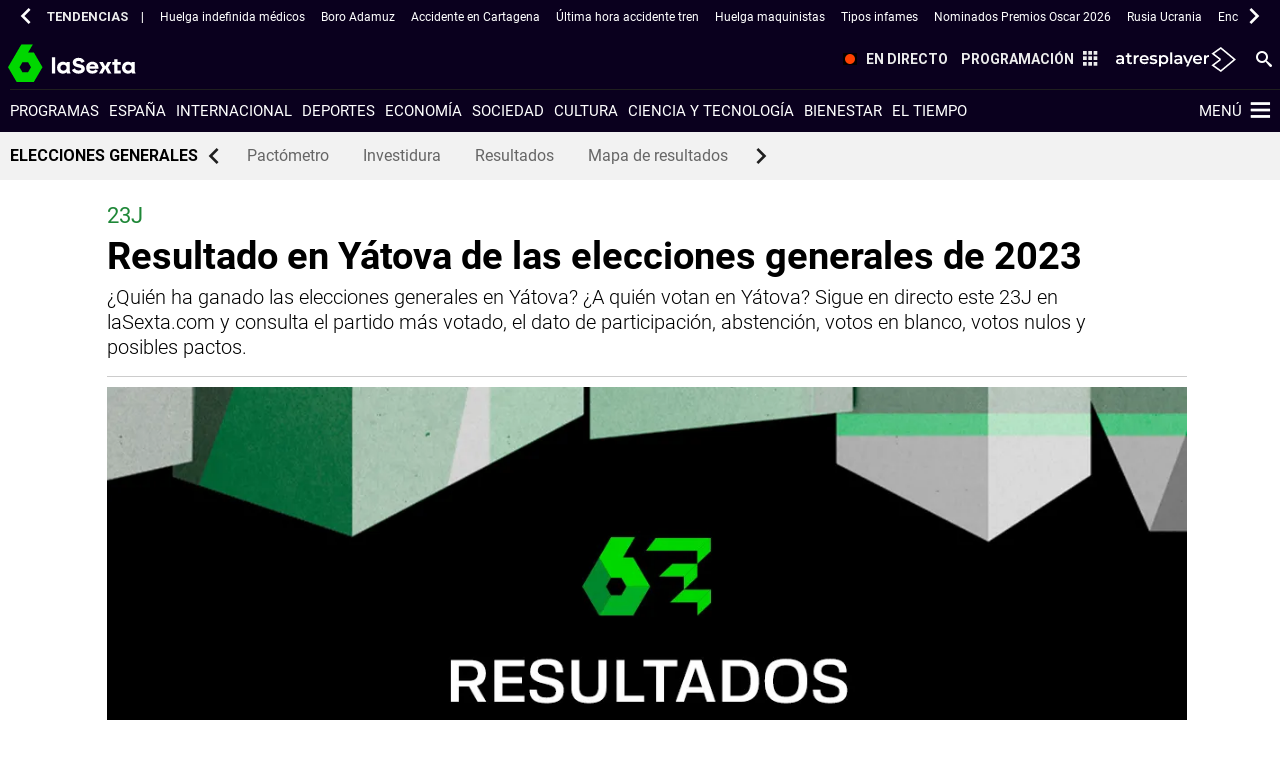

--- FILE ---
content_type: text/html; charset=UTF-8
request_url: https://www.lasexta.com/elecciones/generales/resultados-yatova-2023-46261
body_size: 158392
content:
<!doctype html><html lang="es" prefix="og: http://ogp.me/ns# fb: http://ogp.me/ns/fb# article: http://ogp.me/ns/article#"><head><meta charset="UTF-8"><title>Resultado en Yátova de las elecciones generales de 2023</title><meta name="title" content="Resultado en Yátova de las elecciones generales de 2023"><meta name="description" content="¿Quién ha ganado las elecciones generales en Yátova? ¿A quién votan en Yátova? Sigue en directo este 23J en laSexta.com y consulta el partido más votado, el dato de participación, abstención, votos en blanco, votos nulos y posibles pactos."><link rel="canonical" href="https://www.lasexta.com/elecciones/generales/resultados-yatova-2023-46261"><link rel="amphtml" href="https://amp.lasexta.com/elecciones/generales/resultados-yatova-2023-46261"><meta name="robots" content="index, follow, max-image-preview:large, max-snippet:-1, max-video-preview:-1"><meta name="DC.date.issued" content="2023-07-24T15:56:02.869+02:00"><meta name="date" content="2023-07-24T15:56:02.869+02:00"><meta property="article:modified_time" content="2023-07-24T15:56:02.869+02:00"><meta property="article:published_time" content="2023-07-23T18:00:00.000+02:00"><meta property="article:publisher" content="https://www.facebook.com/laSexta"><meta property="og:type" content="article"><meta property="og:locale" content="es_ES"><meta property="og:site_name" content="LaSexta"><meta property="og:title" content="Resultado en Yátova de las elecciones generales de 2023"><meta property="og:description" content="¿Quién ha ganado las elecciones generales en Yátova? ¿A quién votan en Yátova? Sigue en directo este 23J en laSexta.com y consulta el partido más votado, el dato de participación, abstención, votos en blanco, votos nulos y posibles pactos."><meta property="og:url" content="https://www.lasexta.com/elecciones/generales/resultados-yatova-2023-46261"><meta name="twitter:title" content="Resultado en Yátova de las elecciones generales de 2023"><meta name="twitter:description" content="¿Quién ha ganado las elecciones generales en Yátova? ¿A quién votan en Yátova? Sigue en directo este 23J en laSexta.com y consulta el partido más votado, el dato de participación, abstención, votos en blanco, votos nulos y posibles pactos."><meta name="twitter:site" content="lasextatv"><meta property="og:image" content="https://fotografias.lasexta.com/clipping/cmsimages01/2023/07/12/2D500954-8219-4A56-8D14-3AACA4208334/sigue-resultados-elecciones-generales-2023-23j-lasextacom_69.jpg?crop=1200,675,x0,y4&amp;width=1280&amp;height=720&amp;optimize=medium&amp;format=jpg"><meta property="og:image:type" content="image/jpeg"><meta property="og:image:width" content="1280"><meta property="og:image:height" content="720"><meta property="og:image:alt" content="LaSexta"><meta name="twitter:card" content="summary_large_image"><meta name="twitter:image" content="https://fotografias.lasexta.com/clipping/cmsimages01/2023/07/12/2D500954-8219-4A56-8D14-3AACA4208334/sigue-resultados-elecciones-generales-2023-23j-lasextacom_69.jpg?crop=1200,675,x0,y4&amp;width=1280&amp;height=720&amp;optimize=medium&amp;format=jpg"><meta property="article:section" content="Elecciones"><meta property="article:tag" content="Elecciones"><meta http-equiv="X-UA-Compatible" content="IE=edge,chrome=1"><meta name="pageRender" content="Thu Feb 06 12:43:55 CET 2025"><meta name="viewport" content="width=device-width, initial-scale=1, user-scalable=yes"><link rel="alternate" type="application/rss+xml" title="RSS 2.0" href="https://www.lasexta.com/rss/6671544.xml"><meta name="serie-programa" content=""><meta name="tipo-contenido" content="Entretenimiento"><meta name="autor" content="Salma Fernández"><meta name="lang" content="es"><meta name="organization" content="LaSexta"><script type="text/javascript"> setInterval(function() { window.location.reload(); }, 900*1000); </script><link rel="preconnect" href="https://assets.adobedtm.com/"><link rel="preconnect" href="https://cdnjs.atresmedia.com/"><link rel="dns-prefetch" href="https://script.hotjar.com/"><link rel="shortcut icon" href="https://www.lasexta.com/public/img/lasexta/favicon.ico"><link rel="apple-touch-icon" sizes="180x180" href="https://www.lasexta.com/public/img/lasexta/apple-touch-icon.png"><link rel="icon" type="image/png" sizes="32x32" href="https://www.lasexta.com/public/img/lasexta/favicon-32x32.png"><link rel="icon" type="image/png" sizes="16x16" href="https://www.lasexta.com/public/img/lasexta/favicon-16x16.png"><link rel="manifest" href="https://www.lasexta.com/public/img/lasexta/site.webmanifest"><meta name="msapplication-TileColor" content="#1E8737"><meta name="theme-color" content="#1E8737"><meta name="msapplication-config" content="https://www.lasexta.com/public/img/lasexta/browserconfig.xml"><link rel="manifest" href="https://www.lasexta.com/public/img/lasexta/site.webmanifest"><meta name="google-site-verification" content="wqlZp20Q7EJc4rjA4jF13DWBQVX9dFq84rJ76Ez37QI"><meta name="msvalidate.01" content="DDBC2D36D801A1BEEF59505F4B1610AF"><meta name="ad-unit" content="32881787/lasexta.com/elecciones/generales"><meta name="site-name" content="LaSexta"><meta name="tipo-pagina" content="contenido"><meta name="error" content="false"><meta name="articleId" content="64ad374197e8b0e4a0849442"><script type="application/ld+json">{"image":[{"@type":"ImageObject","url":"https://fotografias.lasexta.com/clipping/cmsimages01/2023/07/12/2D500954-8219-4A56-8D14-3AACA4208334/sigue-resultados-elecciones-generales-2023-23j-lasextacom_96.jpg?crop=1200,675,x0,y4&width=1200&height=675&optimize=medium&format=webply","width":1200,"height":675},{"@type":"ImageObject","url":"https://fotografias.lasexta.com/clipping/cmsimages01/2023/07/12/2D500954-8219-4A56-8D14-3AACA4208334/sigue-resultados-elecciones-generales-2023-23j-lasextacom_103.jpg?crop=907,680,x148,y0&width=1200&height=900&optimize=medium&format=webply","width":1200,"height":900},{"@type":"ImageObject","url":"https://fotografias.lasexta.com/clipping/cmsimages01/2023/07/12/2D500954-8219-4A56-8D14-3AACA4208334/sigue-resultados-elecciones-generales-2023-23j-lasextacom_104.jpg?crop=680,680,x261,y0&width=1200&height=1200&optimize=medium&format=webply","width":1200,"height":1200}],"speakable":{"@type":"SpeakableSpecification","xpath":["/html/head/title","/html/head/meta[@name='description']/@content"]},"keywords":["Elecciones"],"articleBody":"En estas elecciones generales, PSOE sería el partido con más apoyo en Yátova, con un 100% del voto escrutado. PSOE se ha hecho con un 34,9% de los votos este 23J, seguido por PP, segunda fuerza política en Yátova que ha obtenido un 29,37% de las papeletas. El tercer partido político con más votos ha sido VOX, que ha conseguido sumar un 18,83%, mientras que en cuarta posición se ha quedado SUMAR, con un 15,02% de los votos. La participación en Yátova en estas elecciones generales un tanto diferentes, adelantadas y en época estival, ha sido del 75,26%, lo que implica que 445 votantes han optado por no ejercer su derecho al voto en Yátova. De los votos emitidos válidos, un 0,74% han sido votos en blanco (10 en total), mientras que también se han emitido 16 votos nulos, que no suman en el cómputo total de participación. Los partidos más votados en Yátova este 23J: PSOE: 34,9%PP: 29,37%VOX: 18,83%SUMAR: 15,02%PACMA: 0,52%Estos resultados, no obstante, no implican un reparto directo de escaños. En unos comicios generales se elige a los 350 diputados que conformarán el Congreso y el reparto se hace según un cálculo conocido como la Ley d&#39;Hondt: se trata de una fórmula de reparto proporcional, en función de la población de cada circunscripción. Pero en este proceso electoral, la circunscripción es la provincia, no el municipio. Así pues, cada provincia —es decir, cada circunscripción— reparte dos escaños, salvo Ceuta y Melilla, que sólo tienen uno; el resto de escaños son los que se dividen entre las provincias con mayor población. Esta es la razón por la que en 2023 Badajoz reparte un escaño menos que en 2019, pero Valencia tiene uno más. Los pactos del 23J, con el Pactómetro de laSexta Desde hace algunos años, los pactos son una herramienta necesaria de la gobernabilidad. Y para este 23 de julio, desde laSexta te proporcionamos el famoso Pactómetro: usar esta herramienta, idea original de Antonio G. Ferreras y Al Rojo Vivo,, es extremadamente fácil. A un lado se encuentran las nomenclaturas de cada partido que concurren en estas elecciones generales, con el número de escaños obtenido, en función de los resultados, además de su variación con respecto a los resultados de 2019. Al otro lado hay una barra donde se suman los escaños de cada uno, marcando además el punto en el que se alcanza la mayoría absoluta, que en el Congreso de los Diputados está en 176. Puedes ir sumando partido a partido para consultar cuáles serían las posibles configuraciones del Gobierno. ","@type":"NewsArticle","author":[{"@type":"Person","name":"Salma Fernández"}],"description":"¿Quién ha ganado las elecciones generales en Yátova? ¿A quién votan en Yátova? Sigue en directo este 23J en laSexta.com y consulta el partido más votado, el dato de participación, abstención, votos en blanco, votos nulos y posibles pactos.","dateModified":"2023-07-24T15:56:02.869+02:00","mainEntityOfPage":{"@type":"WebPage","@id":"https://www.lasexta.com/elecciones/generales/resultados-yatova-2023-46261"},"@context":"https://schema.org","url":"https://www.lasexta.com/elecciones/generales/resultados-yatova-2023-46261","datePublished":"2023-07-23T18:00:00.000+02:00","publisher":{"@id":"https://www.lasexta.com/#publisher"},"headline":"Resultado en Yátova de las elecciones generales de 2023","articleSection":{"@list":["Elecciones","Elecciones generales"]}}</script><script type="application/ld+json">{"@context":"http://schema.org","@type":"BreadcrumbList","itemListElement":[{"@type":"ListItem","position":1,"name":"laSexta","item":"https://www.lasexta.com/"},{"@type":"ListItem","position":2,"name":"Elecciones","item":"https://www.lasexta.com/elecciones/"},{"@type":"ListItem","position":3,"name":"Elecciones generales","item":"https://www.lasexta.com/elecciones/generales/"},{"@type":"ListItem","position":4,"name":"resultado electoral","item":"https://www.lasexta.com/elecciones/generales/resultados-yatova-2023-46261"}]}</script><script type="application/ld+json"> { "@context":"https://schema.org", "@type":"NewsMediaOrganization", "url":"https://www.lasexta.com/", "@id":"https://www.lasexta.com/#publisher", "name":"LaSexta", "alternateName":"La Sexta", "sameAs":[ "https://twitter.com/anatomia_tv"], "logo": { "@type": "ImageObject", "url": "https://static.lasexta.com/img/la-sexta-amp.png", "width": 270, "height": 60 } , "foundingLocation": "Madrid, España", "foundingDate": "2005-11-25", "address": { "@type":"PostalAddress", "streetAddress":"Isla Graciosa 13", "addressLocality":"San Sebastián de los Reyes", "addressRegion":"Comunidad de Madrid", "postalCode":"28703", "addressCountry":"ES" } ,"parentOrganization":{ "@context":"https://schema.org", "@type":"NewsMediaOrganization", "url":"https://www.atresmediacorporacion.com/", "name":"Atresmedia", "alternateName":"Atresmedia", "ethicsPolicy":"https://www.atresmediacorporacion.com/public/legal/politica-proteccion-datos-privacidad.html", "legalName":"Atresmedia Corporación de Medios de Comunicación, S.A.", "foundingLocation": "Madrid, España", "foundingDate": "1988-06-07", "address": { "@type":"PostalAddress", "streetAddress":"Isla Graciosa 13", "addressLocality":"San Sebastián de los Reyes", "addressRegion":"Comunidad de Madrid", "postalCode":"28703", "addressCountry":"ES" }, "logo": { "@type": "ImageObject", "url": "https://www.atresmedia.com/public/img/atresmedia-amp.png", "width": 125, "height": 60 } } } </script><script type="application/ld+json"> { "@context": "https://schema.org", "@type":"Event", "eventStatus":"EventScheduled", "url":"https://www.lasexta.com/elecciones/generales/resultados-yatova-2023-46261", "name":"Resultado en Yátova de las elecciones generales de 2023", "description":"¿Quién ha ganado las elecciones generales en Yátova? ¿A quién votan en Yátova? Sigue en directo este 23J en laSexta.com y consulta el partido más votado, el dato de participación, abstención, votos en blanco, votos nulos y posibles pactos.", "image":"https://fotografias.lasexta.com/clipping/cmsimages01/2023/07/12/2D500954-8219-4A56-8D14-3AACA4208334/sigue-resultados-elecciones-generales-2023-23j-lasextacom_58.jpg?crop=1199,680,x1,y0&width=1000&height=567", "startDate": "2023-07-27T23:00:00+02:00", "endDate": "2023-07-30T06:00:00+02:00", "performer": { "@type": "Organization", "name": "Gobierno de España" }, "eventAttendanceMode": "https://schema.org/MixedEventAttendanceMode", "location" : [ { "@type": "VirtualLocation", "url": "https://www.lasexta.com/elecciones/generales/resultados-yatova-2023-46261" }, { "@type":"Place", "name": " Yátova, València/Valencia, Comunitat Valenciana, España", "address":{ "@type": "PostalAddress", "addressCountry": "ES", "addressRegion": "Comunitat Valenciana" } } ], "offers": [ { "@type": "Offer", "availability": "https://schema.org/MixedEventAttendanceMode", "price": "0.00", "priceCurrency": "EUR", "validFrom": "2023-07-27T23:00:00+02:00", "url": "https://www.lasexta.com/elecciones/generales/resultados-yatova-2023-46261" } ] ,"organizer" : { "@type": "Organization", "name": "La Sexta", "url": "https://www.lasexta.com/elecciones/generales/" } } </script><script type="application/ld+json"> { "@context": "https://schema.org", "@type":"Event", "eventStatus":"EventScheduled", "url":"https://www.lasexta.com/elecciones/generales/elecciones-generales-2023-directo_2023072364bc0b92bcaee0000190f4fb.html", "name":"Elecciones generales 2023, en directo: sigue la última hora del 23J", "description":"Las elecciones de este domingo son las segundas que se celebran en dos meses, y las terceras generales en cuatro años. Los comicios de este 23J parten con unas encuestas que no dan la mayoría absoluta a ningún partido.", "image":"https://fotografias.lasexta.com/clipping/cmsimages01/2023/07/23/76D6FCDB-CD2D-4C83-BF73-660A2EB4E699/elecciones-generales-2023-directo-abren-colegios-electorales-primeros-comicios-nacionales-verano_98.jpg?crop=1120,630,x0,y0&width=1900&height=1069&optimize=low&format=webply", "startDate": "2023-07-27T23:00:00+02:00", "endDate": "2023-07-30T06:00:00+02:00", "performer": { "@type": "Organization", "name": "Gobierno de España" }, "eventAttendanceMode": "https://schema.org/MixedEventAttendanceMode", "location" : [ { "@type": "VirtualLocation", "url": "https://www.lasexta.com/elecciones/generales/elecciones-generales-2023-directo_2023072364bc0b92bcaee0000190f4fb.html" }, { "@type":"Place", "name": " Yátova, València/Valencia, Comunitat Valenciana, España", "address":{ "@type": "PostalAddress", "addressCountry": "ES", "addressRegion": "Comunitat Valenciana" } } ], "offers": [ { "@type": "Offer", "availability": "https://schema.org/MixedEventAttendanceMode", "price": "0.00", "priceCurrency": "EUR", "validFrom": "2023-07-27T23:00:00+02:00", "url": "https://www.lasexta.com/elecciones/generales/elecciones-generales-2023-directo_2023072364bc0b92bcaee0000190f4fb.html" } ] ,"organizer" : { "@type": "Organization", "name": "La Sexta", "url": "https://www.lasexta.com/elecciones/generales/" } } </script><script type="application/ld+json"> { "@context": "https://schema.org", "@type":"Event", "eventStatus":"EventScheduled", "url":"https://www.lasexta.com/elecciones/generales/", "name":"Elecciones generales de 2023 - Toda la información sobre los comicios del 23 de julio", "description":"Noticias sobre las elecciones generales de España de 2023: información, resultados, encuestas, partidos, candidatos... última hora en laSexta.com", "image":"https://fotografias.lasexta.com/clipping/cmsimages02/2023/07/12/5478C80A-B279-4D0D-8536-C2FBFE155AF2/resultados-elecciones-generales-23-julio-lasexta_98.jpg", "startDate": "2023-07-27T23:00:00+02:00", "endDate": "2023-07-30T06:00:00+02:00", "performer": { "@type": "Organization", "name": "Gobierno de España" }, "eventAttendanceMode": "https://schema.org/MixedEventAttendanceMode", "location" : [ { "@type": "VirtualLocation", "url": "https://www.lasexta.com/elecciones/generales/" }, { "@type":"Place", "name": " Yátova, València/Valencia, Comunitat Valenciana, España", "address":{ "@type": "PostalAddress", "addressCountry": "ES", "addressRegion": "Comunitat Valenciana" } } ], "offers": [ { "@type": "Offer", "availability": "https://schema.org/MixedEventAttendanceMode", "price": "0.00", "priceCurrency": "EUR", "validFrom": "2023-07-27T23:00:00+02:00", "url": "https://www.lasexta.com/elecciones/generales/" } ] ,"organizer" : { "@type": "Organization", "name": "La Sexta", "url": "https://www.lasexta.com/elecciones/generales/" } } </script><link rel="stylesheet" type="text/css" href="https://www.lasexta.com/elecciones-2023-generales/static/css/main.css"></head><body class=" pagina-interior page-redesign elecciones generales only-web"><script type="application/ld+json">[ { "@context": "https://schema.org/", "@type": "SiteNavigationElement", "url": "https:\/\/www.lasexta.com\/programas\/", "name": "Programas" ,"alternateName": "Programas de televisión de laSexta - Vídeos, noticias y programas para para estar al día" }, { "@context": "https://schema.org/", "@type": "SiteNavigationElement", "url": "https:\/\/www.lasexta.com\/noticias\/nacional\/", "name": "España" ,"alternateName": "España: noticias de la actualidad política en España y vídeos de última hora en laSexta" }, { "@context": "https://schema.org/", "@type": "SiteNavigationElement", "url": "https:\/\/www.lasexta.com\/noticias\/internacional\/", "name": "Internacional" ,"alternateName": "Internacional: noticias, vídeos y actualidad internacional - Sigue lo que ocurre en el mundo" }, { "@context": "https://schema.org/", "@type": "SiteNavigationElement", "url": "https:\/\/www.lasexta.com\/noticias\/deportes\/", "name": "Deportes" ,"alternateName": "Noticias de Deportes por Jugones: última Hora y Actualidad Deportiva." }, { "@context": "https://schema.org/", "@type": "SiteNavigationElement", "url": "https:\/\/www.lasexta.com\/noticias\/economia\/", "name": "Economía" ,"alternateName": "Economía: noticias de economía, actualidad económica y vídeos de última hora" }, { "@context": "https://schema.org/", "@type": "SiteNavigationElement", "url": "https:\/\/www.lasexta.com\/noticias\/sociedad\/", "name": "Sociedad" ,"alternateName": "Sociedad: noticias y vídeos de última hora y actualidad social en España y el resto del mundo en laSexta" }, { "@context": "https://schema.org/", "@type": "SiteNavigationElement", "url": "https:\/\/www.lasexta.com\/noticias\/cultura\/", "name": "Cultura" ,"alternateName": "Cultura: información cultural, última hora, noticias y vídeos de la industria cultural en laSexta" }, { "@context": "https://schema.org/", "@type": "SiteNavigationElement", "url": "https:\/\/www.lasexta.com\/noticias\/ciencia-tecnologia\/", "name": "Ciencia y tecnología" ,"alternateName": "Ciencia y Tecnología - noticias, fotos y vídeos en laSexta.com" }, { "@context": "https://schema.org/", "@type": "SiteNavigationElement", "url": "https:\/\/www.lasexta.com\/bienestar\/", "name": "Bienestar" ,"alternateName": "Bienestar y Vida Sana | Infórmate sobre Salud de manera Segura." }, { "@context": "https://schema.org/", "@type": "SiteNavigationElement", "url": "https:\/\/www.lasexta.com\/noticias\/el-tiempo\/", "name": "El tiempo" }] </script><script type="application/ld+json">[ { "@context": "https://schema.org/", "@type": "SiteNavigationElement", "url": "https:\/\/www.lasexta.com\/elecciones\/pactometro\/", "name": "Pactómetro" }, { "@context": "https://schema.org/", "@type": "SiteNavigationElement", "url": "https:\/\/www.lasexta.com\/elecciones\/pactometro\/podra-pedro-sanchez-ser-presidente-usa-pactometro-investidura-calcula-sies-que-necesita_2023072464bd99211f11910001050c9d.html", "name": "Investidura" }, { "@context": "https://schema.org/", "@type": "SiteNavigationElement", "url": "https:\/\/www.lasexta.com\/elecciones\/generales\/quien-ganando-elecciones-generales_2023072364bd7bbabcaee0000193d0bd.html", "name": "Resultados" }, { "@context": "https://schema.org/", "@type": "SiteNavigationElement", "url": "https:\/\/www.lasexta.com\/elecciones\/generales\/mapa-resultados-elecciones-generales-calle-calle_2023072464be56fcbcaee0000195874f.html", "name": "Mapa de resultados" }] </script><link rel="preload" href="https://static.lasexta.com/css/assets/fonts/Roboto-Light.woff2" as="font" crossorigin><link rel="preload" href="https://static.lasexta.com/css/assets/fonts/Roboto-Regular.woff2" as="font" crossorigin><link rel="preload" href="https://static.lasexta.com/css/assets/fonts/Roboto-Bold.woff2" as="font" crossorigin><link rel="preload" href="https://static.lasexta.com/css/assets/fonts/icomoon_lasexta.woff" as="font" crossorigin><link rel="preload" href="https://static.lasexta.com/css/assets/fonts/Oswald-Regular.woff2" as="font" crossorigin><style> @font-face { font-family: 'Roboto Light'; src: local('Roboto Light'), url('https://static.lasexta.com/css/assets/fonts/Roboto-Light.woff2') format('woff2'); unicode-range: U+000-5FF; font-weight: normal; font-display: swap; } @font-face { font-family: 'Roboto'; src: local('Roboto'), url('https://static.lasexta.com/css/assets/fonts/Roboto-Regular.woff2') format('woff2'); unicode-range: U+000-5FF; font-weight: normal; font-display: swap; } @font-face { font-family: 'Roboto Bold'; src: local('Roboto Bold'), url('https://static.lasexta.com/css/assets/fonts/Roboto-Bold.woff2') format('woff2'); unicode-range: U+000-5FF; font-weight: normal; font-display: swap; } @font-face { font-family: 'icomoon'; src: url('https://static.lasexta.com/css/assets/fonts/icomoon_lasexta.woff') format('woff'); font-weight: 400; font-style: normal; font-display: swap; } @font-face { font-family: 'Oswald'; src: local('Oswald'), url('https://static.lasexta.com/css/assets/fonts/Oswald-Regular.woff2') format('woff2'); unicode-range: U+000-5FF; font-weight: normal; font-display: swap; } </style><style> :root{--player-primary-color:#1e8737}.container-iframe-12,.container-iframe-12 .container{max-width:100%;width:100%}.container-iframe-12 .col-xs-12.col-sm-12.col-md-12.col-lg-12{padding:0}.container-iframe-12 .col-xs-12.col-sm-12.col-md-12.col-lg-12 iframe{border:none;max-width:100%;min-height:500px;height:100%;width:100%}@media only screen and (max-width:1367px){.container-iframe-12 .col-xs-12.col-sm-12.col-md-12.col-lg-12{margin:0 auto}}@media only screen and (max-width:900px){.module-interior .col-xs-12.col-sm-12.col-md-8.col-lg-9 .container-iframe-12,.module-interior .col-xs-12.col-sm-12.col-md-12.col-lg-12 .container-iframe-12{padding-right:55px}}.module-interior .col-xs-12.col-sm-12.col-md-8.col-lg-9 .container-iframe-12{margin-left:-1.7rem;margin-right:-1.7rem;max-width:inherit;max-width:calc(100% + 3.4rem);min-width:100%;width:auto;width:calc(100% + 3.4rem)}@media only screen and (max-width:1023px){.module-interior .col-xs-12.col-sm-12.col-md-8.col-lg-9 .container-iframe-12{margin-right:-4rem;max-width:calc(100% + 5.7rem);width:calc(100% + 5.7rem)}}@media only screen and (max-width:767px){.module-interior .col-xs-12.col-sm-12.col-md-8.col-lg-9 .container-iframe-12{margin-left:-.8rem;max-width:calc(100% + 4.6rem);width:calc(100% + 4.6rem)}}.ciudad-del-voto main>.container-fluid:nth-child(2)>.container{max-width:100%}.ciudad-del-voto main>.container-fluid:nth-child(2)>.container>.col-xs-12.col-sm-12.col-md-12.col-lg-12{padding:0}@keyframes grain{0%,to{transform:translate(0)}10%{transform:translate(-1%,-1%)}20%{transform:translate(1%,1%)}30%{transform:translate(-2%,-2%)}40%{transform:translate(3%,3%)}50%{transform:translate(-3%,-3%)}60%{transform:translate(4%,4%)}70%{transform:translate(-4%,-4%)}80%{transform:translate(2%,2%)}90%{transform:translate(-3%,-3%)}}@keyframes scratch{0%,to{transform:translateX(0);opacity:.1}10%{transform:translateX(-1%)}20%{transform:translateX(1%)}30%{transform:translateX(-2%);opacity:.2}40%{transform:translateX(3%)}50%{transform:translateX(-3%);opacity:.05}60%{transform:translateX(8%)}70%{transform:translateX(-3%)}80%{transform:translateX(10%);opacity:.3}90%{transform:translateX(-2%)}}@keyframes filter_saturate{0%{filter:saturate(50%) hue-rotate(0deg)}25%{filter:saturate(75%) hue-rotate(90deg)}50%{filter:saturate(100%) hue-rotate(180deg)}75%{filter:saturate(75%) hue-rotate(270deg)}to{filter:saturate(50%) hue-rotate(1turn)}}@keyframes filter_saturate_b{0%{filter:saturate(100%) hue-rotate(0deg)}50%{filter:saturate(100%) hue-rotate(-100deg)}to{filter:saturate(100%) hue-rotate(0deg)}}@keyframes glitch{0%,30%,70%,80%{opacity:0}10%,20%,40%,50%,60%,90%,to{opacity:1}}@keyframes color_background{0%,to{background:#007fd5;color:#007fd5}50%{background:#2e495c;color:#a3d9ff}}@keyframes move{0%{left:80%;opacity:0}3%,97%{transform:scale(1);opacity:1}50%{transform:scale(2.5)}to{left:-300%;opacity:0}}@keyframes zoom_plus{0%{transform:scale(1.3) translate(5%)}to{transform:scale(1.5) translate(10%)}}@keyframes move_speed{0%,50%,to{margin-top:0;transform:skew(0)}25%,75%{margin-top:-2px;transform:skew(.5deg)}}@keyframes vapor{0%{background-position:0 0;opacity:.1}10%,95%{opacity:.35}20%,90%{opacity:.75}30%,80%{opacity:.85}40%,50%,70%{opacity:1}to{background-position:0 -325px;opacity:.1}}@keyframes vapor_mini{0%{background-position:0 0;opacity:.1}10%,95%{opacity:.35}20%,90%{opacity:.75}30%,80%{opacity:.85}40%,50%,70%{opacity:1}to{background-position:0 -125px;opacity:.1}}@keyframes target{0%{background-position:0 0}to{background-position:-6250px 0}}@keyframes target_small{0%{background-position:0 0}to{background-position:-4500px 0}}@keyframes zoom-in{0%{opacity:1}66%{opacity:1}to{opacity:0;transform:scale(1.2)}}@keyframes mov-left{0%{transform:translateX(0)}to{transform:translateX(-5%)}}@keyframes opacityTime{0%{opacity:0}to{opacity:1}}@media only screen and (min-width:768px){@keyframes rotateZ{10%{transform:translate(120%,260%) rotate(3deg)}20%{transform:translate(120%,260%) rotate(-3deg)}30%{transform:translate(120%,260%) rotate(3deg)}40%{transform:translate(120%,260%) rotate(-3deg)}50%{transform:translate(120%,260%) rotate(0deg)}60%{transform:translate(120%,260%) rotate(0deg)}70%{transform:translate(120%,260%) rotate(0deg)}80%{transform:translate(120%,260%) rotate(0deg)}90%{transform:translate(120%,260%) rotate(0deg)}to{transform:translate(120%,260%) rotate(0deg)}}}@media only screen and (min-width:1024px){@keyframes rotateZ{10%{transform:translate(200%,170%) rotate(3deg)}20%{transform:translate(200%,170%) rotate(-3deg)}30%{transform:translate(200%,170%) rotate(3deg)}40%{transform:translate(200%,170%) rotate(-3deg)}50%{transform:translate(200%,170%) rotate(0deg)}60%{transform:translate(200%,170%) rotate(0deg)}70%{transform:translate(200%,170%) rotate(0deg)}80%{transform:translate(200%,170%) rotate(0deg)}90%{transform:translate(200%,170%) rotate(0deg)}to{transform:translate(200%,170%) rotate(0deg)}}}@media only screen and (min-width:1280px){@keyframes rotateZ{10%{transform:translate(210%,25%) rotate(3deg)}20%{transform:translate(210%,25%) rotate(-3deg)}30%{transform:translate(210%,25%) rotate(3deg)}40%{transform:translate(210%,25%) rotate(-3deg)}50%{transform:translate(210%,25%) rotate(0deg)}60%{transform:translate(210%,25%) rotate(0deg)}70%{transform:translate(210%,25%) rotate(0deg)}80%{transform:translate(210%,25%) rotate(0deg)}90%{transform:translate(210%,25%) rotate(0deg)}to{transform:translate(210%,25%) rotate(0deg)}}}.film:before{background:url(/public/img/verticales/scratch.png) repeat 50%;animation:scratch .45s steps(1) infinite}.film:after{background:url(/public/img/verticales/grain.jpg) repeat 50%;animation:grain .5s steps(1) infinite;top:-5rem;opacity:.2;height:200%;width:150%}.saturate{animation:filter_saturate 7.5s linear infinite}.glitch:before{background-size:cover;animation:glitch 3s 3}@media only screen and (max-width:1023px){.header-verticales .move.background-animated{background-size:120%;background-position:bottom}}.move:after,.move:before{position:absolute;bottom:0;height:100%;width:100%;z-index:-1}.move:before{background-size:1000px;width:187.5rem;animation:move 200s linear infinite}.move:after{background:#007fd5;left:0;z-index:-3;animation:color_background 45s ease-out infinite}.zoom:before{position:absolute;background-size:cover;height:100%;width:100%;z-index:-3;animation:zoom_plus 16s linear forwards}.zoom:after{animation:move_speed 1s linear 16;top:-17px;height:120%}@media only screen and (max-width:1023px){.zoom:after{top:3.75rem;left:-7.5rem;width:115%}}.vapor:after{animation-name:vapor;animation-duration:10s;animation-timing-function:linear;animation-delay:5ms;animation-iteration-count:infinite;animation-direction:normal;animation-fill-mode:both;animation-play-state:running;background:url(/public/img/verticales/cocinatis/vapor.png) repeat 50%;background-size:cover}@media only screen and (max-width:1023px){.vapor:after{animation-name:vapor_mini}}.tecno_saturate{animation:filter_saturate_b 7s linear 2}@media only screen and (min-width:768px)and (max-width:1023px){.transition_img{background-position-y:50px!important}}.transition_img:before{background:url(/public/img/verticales/scratch.png) repeat 50%;animation:scratch .45s steps(1) infinite}.transition_img:after{animation:target 6s steps(25) 1;background:url(/public/img/verticales/atresmedia_cine/sprite-numbers.png) no-repeat -6000px 0;height:176px;right:10%;width:250px}@media only screen and (min-width:1024px)and (max-width:1279px){.transition_img:after{right:5%}}@media only screen and (min-width:768px)and (max-width:1023px){.transition_img:after{animation:target_small 6s steps(25) 1;background:url(/public/img/verticales/atresmedia_cine/sprite-numbers-small.png) no-repeat -4320px 0;height:116px;top:92px;width:180px}}.ponlefreno-img{background-color:#ccc}@media only screen and (min-width:768px)and (max-width:1024px){.crossfading{height:113px;margin-top:94px}}@media only screen and (min-width:768px){.crossfading{width:106%;animation-name:mov-left;animation-duration:6s;animation-delay:14s;animation-fill-mode:forwards}.crossfading:after,.crossfading:before{animation-fill-mode:forwards;animation-name:zoom-in;animation-duration:6s;background-size:cover!important}}.add:after{background:url(/public/img/verticales/decoidea/poweredBy.png) no-repeat 100% 100%;right:10%}.neon:after{animation:opacityTime 1.9s ease-in-out infinite alternate;background:url(/public/img/verticales/infoflooxer/neon.png) no-repeat 50%;background-size:cover;z-index:0}@media only screen and (min-width:768px){.move-image:after{left:0;right:0;margin:0 auto;background:url(/public/img/verticales/kidz/munecos.png) no-repeat 100% 100%;background-size:50%;max-width:1280px}}@media only screen and (min-width:1024px){.move-image:before{transform:translate(200%,170%) rotate(0deg)}.move-image:after{background-size:40%}}@media only screen and (min-width:1280px){.move-image:before{transform:translate(210%,25%) rotate(0deg);background-size:auto}.move-image:after{background-position:100%;background-size:50%}}@media only screen and (min-width:768px)and (max-width:1023px){.gifanimated{background-size:auto 60%;background-position:bottom}}@media only screen and (min-width:1024px){.gifanimated{background-size:cover}}.gifanimated:after,.gifanimated:before{content:none}html{box-sizing:border-box}*,:after,:before{box-sizing:inherit}@-moz-viewport{width:device-width}@-ms-viewport{width:device-width}@-o-viewport{width:device-width}@-webkit-viewport{width:device-width}@viewport{width:device-width}html{font-size:16px;-webkit-tap-highlight-color:rgba(0,0,0,0)}body{font-family:Roboto,Arial,sans-serif;font-size:1rem;line-height:1.5;color:#333;background-color:#fff;margin:0}[tabindex="-1"]:focus{outline:none!important}h1,h2,h3,h4,h5,h6{margin-top:0;margin-bottom:.5rem;font-family:Roboto Bold,Arial,sans-serif;font-weight:400}p{margin-top:0}address,p{margin-bottom:1rem}address{font-style:normal;line-height:inherit}dl,ol,ul{margin-top:0;margin-bottom:1rem}ol ol,ol ul,ul ol,ul ul{margin-bottom:0}dt{font-weight:700}dd{margin-bottom:.5rem;margin-left:0}blockquote{position:relative;margin:0 0 1rem;font-style:italic;font-family:Linux Libertine,Georgia,Times,serif;padding:1rem}a,a:focus,a:hover{color:#000;text-decoration:none}a:focus{outline:thin dotted;outline:5px auto -webkit-focus-ring-color;outline-offset:-2px}pre{margin-top:0;margin-bottom:1rem}figure{margin:0 0 1rem}img{vertical-align:middle;height:auto}[role=button]{cursor:pointer}[role=button],a,area,button,input,label,select,summary,textarea{touch-action:manipulation}table{background-color:transparent}caption{padding-top:.75rem;padding-bottom:.75rem;color:#ececec;caption-side:bottom}caption,th{text-align:left}label{display:inline-block;margin-bottom:.5rem}button:focus{outline:1px dotted;outline:5px auto -webkit-focus-ring-color}button,input,select,textarea{margin:0;line-height:inherit;border-radius:0}textarea{resize:vertical}fieldset{min-width:0;padding:0;margin:0;border:0}legend{display:block;width:100%;padding:0;margin-bottom:.5rem;font-size:1.5rem;line-height:inherit}input[type=search]{box-sizing:inherit;-webkit-appearance:none}output{display:inline-block}[hidden]{display:none!important}abbr[data-original-title],abbr[title]{cursor:help;border-bottom:1px dotted #ececec}b,strong,th{font-weight:400;font-family:Roboto Bold,Arial,sans-serif}.container{margin-left:auto;margin-right:auto;padding-left:0;padding-right:0}@media(min-width:768px){.container{max-width:767px}}@media(min-width:1024px){.container{max-width:1023px}}@media(min-width:1280px){.container{max-width:1280px}}.container-fluid{margin-left:auto;margin-right:auto;padding-left:0;padding-right:0}.row{display:flex;flex-wrap:wrap}.col-lg-1,.col-lg-2,.col-lg-3,.col-lg-4,.col-lg-5,.col-lg-6,.col-lg-7,.col-lg-8,.col-lg-9,.col-lg-10,.col-lg-11,.col-lg-12,.col-md-1,.col-md-2,.col-md-3,.col-md-4,.col-md-5,.col-md-6,.col-md-7,.col-md-8,.col-md-9,.col-md-10,.col-md-11,.col-md-12,.col-sm-1,.col-sm-2,.col-sm-3,.col-sm-4,.col-sm-5,.col-sm-6,.col-sm-7,.col-sm-8,.col-sm-9,.col-sm-10,.col-sm-11,.col-sm-12,.col-xs-1,.col-xs-2,.col-xs-3,.col-xs-4,.col-xs-5,.col-xs-6,.col-xs-7,.col-xs-8,.col-xs-9,.col-xs-10,.col-xs-11,.col-xs-12{position:relative;min-height:1px;padding-left:.625rem;padding-right:.625rem}.col-xs-1{flex:0 0 8.3333333333%}.col-xs-2{flex:0 0 16.6666666667%}.col-xs-3{flex:0 0 25%}.col-xs-4{flex:0 0 33.3333333333%}.col-xs-5{flex:0 0 41.6666666667%}.col-xs-6{flex:0 0 50%}.col-xs-7{flex:0 0 58.3333333333%}.col-xs-8{flex:0 0 66.6666666667%}.col-xs-9{flex:0 0 75%}.col-xs-10{flex:0 0 83.3333333333%}.col-xs-11{flex:0 0 91.6666666667%}.col-xs-12{flex:0 0 100%}.col-xs-pull-0{right:auto}.col-xs-pull-1{right:8.3333333333%}.col-xs-pull-2{right:16.6666666667%}.col-xs-pull-3{right:25%}.col-xs-pull-4{right:33.3333333333%}.col-xs-pull-5{right:41.6666666667%}.col-xs-pull-6{right:50%}.col-xs-pull-7{right:58.3333333333%}.col-xs-pull-8{right:66.6666666667%}.col-xs-pull-9{right:75%}.col-xs-pull-10{right:83.3333333333%}.col-xs-pull-11{right:91.6666666667%}.col-xs-pull-12{right:100%}.col-xs-push-0{left:auto}.col-xs-push-1{left:8.3333333333%}.col-xs-push-2{left:16.6666666667%}.col-xs-push-3{left:25%}.col-xs-push-4{left:33.3333333333%}.col-xs-push-5{left:41.6666666667%}.col-xs-push-6{left:50%}.col-xs-push-7{left:58.3333333333%}.col-xs-push-8{left:66.6666666667%}.col-xs-push-9{left:75%}.col-xs-push-10{left:83.3333333333%}.col-xs-push-11{left:91.6666666667%}.col-xs-push-12{left:100%}.col-xs-offset-0{margin-left:0}.col-xs-offset-1{margin-left:8.3333333333%}.col-xs-offset-2{margin-left:16.6666666667%}.col-xs-offset-3{margin-left:25%}.col-xs-offset-4{margin-left:33.3333333333%}.col-xs-offset-5{margin-left:41.6666666667%}.col-xs-offset-6{margin-left:50%}.col-xs-offset-7{margin-left:58.3333333333%}.col-xs-offset-8{margin-left:66.6666666667%}.col-xs-offset-9{margin-left:75%}.col-xs-offset-10{margin-left:83.3333333333%}.col-xs-offset-11{margin-left:91.6666666667%}.col-xs-offset-12{margin-left:100%}@media(min-width:768px){.col-sm-1{flex:0 0 8.3333333333%}.col-sm-2{flex:0 0 16.6666666667%}.col-sm-3{flex:0 0 25%}.col-sm-4{flex:0 0 33.3333333333%}.col-sm-5{flex:0 0 41.6666666667%}.col-sm-6{flex:0 0 50%}.col-sm-7{flex:0 0 58.3333333333%}.col-sm-8{flex:0 0 66.6666666667%}.col-sm-9{flex:0 0 75%}.col-sm-10{flex:0 0 83.3333333333%}.col-sm-11{flex:0 0 91.6666666667%}.col-sm-12{flex:0 0 100%}.col-sm-pull-0{right:auto}.col-sm-pull-1{right:8.3333333333%}.col-sm-pull-2{right:16.6666666667%}.col-sm-pull-3{right:25%}.col-sm-pull-4{right:33.3333333333%}.col-sm-pull-5{right:41.6666666667%}.col-sm-pull-6{right:50%}.col-sm-pull-7{right:58.3333333333%}.col-sm-pull-8{right:66.6666666667%}.col-sm-pull-9{right:75%}.col-sm-pull-10{right:83.3333333333%}.col-sm-pull-11{right:91.6666666667%}.col-sm-pull-12{right:100%}.col-sm-push-0{left:auto}.col-sm-push-1{left:8.3333333333%}.col-sm-push-2{left:16.6666666667%}.col-sm-push-3{left:25%}.col-sm-push-4{left:33.3333333333%}.col-sm-push-5{left:41.6666666667%}.col-sm-push-6{left:50%}.col-sm-push-7{left:58.3333333333%}.col-sm-push-8{left:66.6666666667%}.col-sm-push-9{left:75%}.col-sm-push-10{left:83.3333333333%}.col-sm-push-11{left:91.6666666667%}.col-sm-push-12{left:100%}.col-sm-offset-0{margin-left:0}.col-sm-offset-1{margin-left:8.3333333333%}.col-sm-offset-2{margin-left:16.6666666667%}.col-sm-offset-3{margin-left:25%}.col-sm-offset-4{margin-left:33.3333333333%}.col-sm-offset-5{margin-left:41.6666666667%}.col-sm-offset-6{margin-left:50%}.col-sm-offset-7{margin-left:58.3333333333%}.col-sm-offset-8{margin-left:66.6666666667%}.col-sm-offset-9{margin-left:75%}.col-sm-offset-10{margin-left:83.3333333333%}.col-sm-offset-11{margin-left:91.6666666667%}.col-sm-offset-12{margin-left:100%}}@media(min-width:1024px){.col-md-1{flex:0 0 8.3333333333%}.col-md-2{flex:0 0 16.6666666667%}.col-md-3{flex:0 0 25%}.col-md-4{flex:0 0 33.3333333333%}.col-md-5{flex:0 0 41.6666666667%}.col-md-6{flex:0 0 50%}.col-md-7{flex:0 0 58.3333333333%}.col-md-8{flex:0 0 66.6666666667%}.col-md-9{flex:0 0 75%}.col-md-10{flex:0 0 83.3333333333%}.col-md-11{flex:0 0 91.6666666667%}.col-md-12{flex:0 0 100%}.col-md-pull-0{right:auto}.col-md-pull-1{right:8.3333333333%}.col-md-pull-2{right:16.6666666667%}.col-md-pull-3{right:25%}.col-md-pull-4{right:33.3333333333%}.col-md-pull-5{right:41.6666666667%}.col-md-pull-6{right:50%}.col-md-pull-7{right:58.3333333333%}.col-md-pull-8{right:66.6666666667%}.col-md-pull-9{right:75%}.col-md-pull-10{right:83.3333333333%}.col-md-pull-11{right:91.6666666667%}.col-md-pull-12{right:100%}.col-md-push-0{left:auto}.col-md-push-1{left:8.3333333333%}.col-md-push-2{left:16.6666666667%}.col-md-push-3{left:25%}.col-md-push-4{left:33.3333333333%}.col-md-push-5{left:41.6666666667%}.col-md-push-6{left:50%}.col-md-push-7{left:58.3333333333%}.col-md-push-8{left:66.6666666667%}.col-md-push-9{left:75%}.col-md-push-10{left:83.3333333333%}.col-md-push-11{left:91.6666666667%}.col-md-push-12{left:100%}.col-md-offset-0{margin-left:0}.col-md-offset-1{margin-left:8.3333333333%}.col-md-offset-2{margin-left:16.6666666667%}.col-md-offset-3{margin-left:25%}.col-md-offset-4{margin-left:33.3333333333%}.col-md-offset-5{margin-left:41.6666666667%}.col-md-offset-6{margin-left:50%}.col-md-offset-7{margin-left:58.3333333333%}.col-md-offset-8{margin-left:66.6666666667%}.col-md-offset-9{margin-left:75%}.col-md-offset-10{margin-left:83.3333333333%}.col-md-offset-11{margin-left:91.6666666667%}.col-md-offset-12{margin-left:100%}}@media(max-width:767px){.col-lg-1,.col-lg-2,.col-lg-3,.col-lg-4,.col-lg-5,.col-lg-6,.col-lg-7,.col-lg-8,.col-lg-9,.col-lg-10,.col-lg-11,.col-lg-12,.col-md-1,.col-md-2,.col-md-3,.col-md-4,.col-md-5,.col-md-6,.col-md-7,.col-md-8,.col-md-9,.col-md-10,.col-md-11,.col-md-12,.col-sm-1,.col-sm-2,.col-sm-3,.col-sm-4,.col-sm-5,.col-sm-6,.col-sm-7,.col-sm-8,.col-sm-9,.col-sm-10,.col-sm-11,.col-sm-12,.col-xs-1,.col-xs-2,.col-xs-3,.col-xs-4,.col-xs-5,.col-xs-6,.col-xs-7,.col-xs-8,.col-xs-9,.col-xs-10,.col-xs-11,.col-xs-12{min-height:0;padding:0}}@media(min-width:1280px){.col-lg-1{flex:0 0 8.3333333333%}.col-lg-2{flex:0 0 16.6666666667%}.col-lg-3{flex:0 0 25%}.col-lg-4{flex:0 0 33.3333333333%}.col-lg-5{flex:0 0 41.6666666667%}.col-lg-6{flex:0 0 50%}.col-lg-7{flex:0 0 58.3333333333%}.col-lg-8{flex:0 0 66.6666666667%}.col-lg-9{flex:0 0 75%}.col-lg-10{flex:0 0 83.3333333333%}.col-lg-11{flex:0 0 91.6666666667%}.col-lg-12{flex:0 0 100%}.col-lg-pull-0{right:auto}.col-lg-pull-1{right:8.3333333333%}.col-lg-pull-2{right:16.6666666667%}.col-lg-pull-3{right:25%}.col-lg-pull-4{right:33.3333333333%}.col-lg-pull-5{right:41.6666666667%}.col-lg-pull-6{right:50%}.col-lg-pull-7{right:58.3333333333%}.col-lg-pull-8{right:66.6666666667%}.col-lg-pull-9{right:75%}.col-lg-pull-10{right:83.3333333333%}.col-lg-pull-11{right:91.6666666667%}.col-lg-pull-12{right:100%}.col-lg-push-0{left:auto}.col-lg-push-1{left:8.3333333333%}.col-lg-push-2{left:16.6666666667%}.col-lg-push-3{left:25%}.col-lg-push-4{left:33.3333333333%}.col-lg-push-5{left:41.6666666667%}.col-lg-push-6{left:50%}.col-lg-push-7{left:58.3333333333%}.col-lg-push-8{left:66.6666666667%}.col-lg-push-9{left:75%}.col-lg-push-10{left:83.3333333333%}.col-lg-push-11{left:91.6666666667%}.col-lg-push-12{left:100%}.col-lg-offset-0{margin-left:0}.col-lg-offset-1{margin-left:8.3333333333%}.col-lg-offset-2{margin-left:16.6666666667%}.col-lg-offset-3{margin-left:25%}.col-lg-offset-4{margin-left:33.3333333333%}.col-lg-offset-5{margin-left:41.6666666667%}.col-lg-offset-6{margin-left:50%}.col-lg-offset-7{margin-left:58.3333333333%}.col-lg-offset-8{margin-left:66.6666666667%}.col-lg-offset-9{margin-left:75%}.col-lg-offset-10{margin-left:83.3333333333%}.col-lg-offset-11{margin-left:91.6666666667%}.col-lg-offset-12{margin-left:100%}}.col-xs-first{order:-1}.col-xs-last{order:1}@media(min-width:768px){.col-sm-first{order:-1}.col-sm-last{order:1}}@media(min-width:1024px){.col-md-first{order:-1}.col-md-last{order:1}}@media(min-width:1280px){.col-lg-first{order:-1}.col-lg-last{order:1}}.row-xs-top{align-items:flex-start}.row-xs-center{align-items:center}.row-xs-bottom{align-items:flex-end}@media(min-width:768px){.row-sm-top{align-items:flex-start}.row-sm-center{align-items:center}.row-sm-bottom{align-items:flex-end}}@media(min-width:1024px){.row-md-top{align-items:flex-start}.row-md-center{align-items:center}.row-md-bottom{align-items:flex-end}}@media(min-width:1280px){.row-lg-top{align-items:flex-start}.row-lg-center{align-items:center}.row-lg-bottom{align-items:flex-end}}.col-xs-top{align-self:flex-start}.col-xs-center{align-self:center}.col-xs-bottom{align-self:flex-end}@media(min-width:768px){.col-sm-top{align-self:flex-start}.col-sm-center{align-self:center}.col-sm-bottom{align-self:flex-end}}@media(min-width:1024px){.col-md-top{align-self:flex-start}.col-md-center{align-self:center}.col-md-bottom{align-self:flex-end}}@media(min-width:1280px){.col-lg-top{align-self:flex-start}.col-lg-center{align-self:center}.col-lg-bottom{align-self:flex-end}}.col-xs-1{max-width:8.3333333333%}.col-xs-2{max-width:16.6666666667%}.col-xs-3{max-width:25%}.col-xs-4{max-width:33.3333333333%}.col-xs-5{max-width:41.6666666667%}.col-xs-6{max-width:50%}.col-xs-7{max-width:58.3333333333%}.col-xs-8{max-width:66.6666666667%}.col-xs-9{max-width:75%}.col-xs-10{max-width:83.3333333333%}.col-xs-11{max-width:91.6666666667%}.col-xs-12{max-width:100%}@media(min-width:768px){.col-sm-1{max-width:8.3333333333%}.col-sm-2{max-width:16.6666666667%}.col-sm-3{max-width:25%}.col-sm-4{max-width:33.3333333333%}.col-sm-5{max-width:41.6666666667%}.col-sm-6{max-width:50%}.col-sm-7{max-width:58.3333333333%}.col-sm-8{max-width:66.6666666667%}.col-sm-9{max-width:75%}.col-sm-10{max-width:83.3333333333%}.col-sm-11{max-width:91.6666666667%}.col-sm-12{max-width:100%}}@media(min-width:1024px){.col-md-1{max-width:8.3333333333%}.col-md-2{max-width:16.6666666667%}.col-md-3{max-width:25%}.col-md-4{max-width:33.3333333333%}.col-md-5{max-width:41.6666666667%}.col-md-6{max-width:50%}.col-md-7{max-width:58.3333333333%}.col-md-8{max-width:66.6666666667%}.col-md-9{max-width:75%}.col-md-10{max-width:83.3333333333%}.col-md-11{max-width:91.6666666667%}.col-md-12{max-width:100%}}@media(min-width:1280px){.col-lg-1{max-width:8.3333333333%}.col-lg-2{max-width:16.6666666667%}.col-lg-3{max-width:25%}.col-lg-4{max-width:33.3333333333%}.col-lg-5{max-width:41.6666666667%}.col-lg-6{max-width:50%}.col-lg-7{max-width:58.3333333333%}.col-lg-8{max-width:66.6666666667%}.col-lg-9{max-width:75%}.col-lg-10{max-width:83.3333333333%}.col-lg-11{max-width:91.6666666667%}.col-lg-12{max-width:100%}}section.mode-1,section.super{background-color:#000}section.mode-2{background-color:#f2f2f2}section.mode-3{border-top:1px solid #fff;border-bottom:1px solid #fff}section.mode-4{background:#fff}section.mode-5{border-top:1px solid #bbb;padding-top:2rem;margin-top:.5rem}section.mode-1,section.mode-2{padding:2rem 0}@media only screen and (max-width:1023px){section.mode-1,section.mode-2{padding:0}}@media only screen and (max-width:767px){section.mode-2{padding-bottom:0}}section.super:first-child{padding:2rem 0 0}@media only screen and (max-width:1023px){section.super:first-child{padding:0}}section.super{padding:0 0 2rem}@media only screen and (max-width:1023px){section.super{padding:0}}.row .col-lg-9 .col-xs-12.col-sm-12.col-md-4.col-lg-4:first-child{padding-left:0;padding-right:.625rem}@media only screen and (max-width:1023px){.row .col-lg-9 .col-xs-12.col-sm-12.col-md-4.col-lg-4:first-child{padding-left:0;padding-right:0}}.row .col-lg-9 .col-xs-12.col-sm-12.col-md-4.col-lg-4:last-child{padding-left:.625rem;padding-right:0}@media only screen and (max-width:1023px){.row .col-lg-9 .col-xs-12.col-sm-12.col-md-4.col-lg-4:last-child{padding-left:0;padding-right:0}}.row .col-lg-9 .col-xs-12.col-sm-12.col-md-4.col-lg-4{padding-left:.3125rem;padding-right:.3125rem}@media only screen and (max-width:1023px){.row .col-lg-9 .col-xs-12.col-sm-12.col-md-4.col-lg-4{padding-left:0;padding-right:0}}@media only screen and (max-width:767px){.container-fluid.super>.container.row>.col-lg-9{order:2}}@media only screen and (max-width:767px){.container-fluid.super>.container.row>.col-lg-3,.programas .container-fluid.super>.container.row>.col-lg-9{order:1}.programas .container-fluid.super>.container.row>.col-lg-3{order:2}}img[src=""],img[srcset=""]{display:none}.nav{padding-left:0;margin-bottom:0;list-style:none}.nav-link{display:inline-block}.nav-link:focus,.nav-link:hover{text-decoration:none}.nav-link.disabled,.nav-link.disabled:focus,.nav-link.disabled:hover{background-color:transparent}.nav-inline .nav-item{display:inline-block}.nav-inline .nav-item+.nav-item,.nav-inline .nav-link+.nav-link{margin-left:1rem}.nav-tabs:after,.nav-tabs:before{content:" ";display:table}.nav-tabs:after{clear:both}.nav-tabs .nav-item{float:left;margin-bottom:-1px}.nav-tabs .nav-item+.nav-item{margin-left:.2rem}.nav-tabs .nav-link{display:block;padding:.5em 1em;border:1px solid transparent;border-radius:2.5rem 2.5rem 0 0}.nav-tabs .nav-link:focus,.nav-tabs .nav-link:hover{border-color:#f2f2f2 #f2f2f2 #ddd}.nav-tabs .nav-link.disabled,.nav-tabs .nav-link.disabled:focus,.nav-tabs .nav-link.disabled:hover{color:#ececec;background-color:transparent;border-color:transparent}.nav-tabs .nav-item.open .nav-link,.nav-tabs .nav-item.open .nav-link:focus,.nav-tabs .nav-item.open .nav-link:hover,.nav-tabs .nav-link.active,.nav-tabs .nav-link.active:focus,.nav-tabs .nav-link.active:hover{color:#505050;background-color:#fff;border-color:#ddd #ddd transparent}.nav-pills:after,.nav-pills:before{content:" ";display:table}.nav-pills:after{clear:both}.nav-pills .nav-item{float:left}.nav-pills .nav-item+.nav-item{margin-left:.2rem}.nav-pills .nav-link{display:block;padding:.5em 1em;border-radius:2.5rem}.nav-pills .nav-item.open .nav-link,.nav-pills .nav-item.open .nav-link:focus,.nav-pills .nav-item.open .nav-link:hover,.nav-pills .nav-link.active,.nav-pills .nav-link.active:focus,.nav-pills .nav-link.active:hover{color:#fff;cursor:default;background-color:#000}.nav-stacked .nav-item{display:block;float:none}.nav-stacked .nav-item+.nav-item{margin-top:.2rem;margin-left:0}.tab-content>.tab-pane{display:none}.tab-content>.active{display:block}.nav-tabs .dropdown-menu{margin-top:-1px;border-top-right-radius:0;border-top-left-radius:0}.navbar{position:relative;padding:.5rem 1rem}.navbar:after,.navbar:before{content:" ";display:table}.navbar:after{clear:both}.navbar-full{z-index:1000}.navbar-fixed-bottom,.navbar-fixed-top{position:fixed;right:0;left:0;z-index:1030}.navbar-fixed-top{top:0}.navbar-fixed-bottom{bottom:0}.navbar-sticky-top{position:sticky;top:0;z-index:1030;width:100%}.navbar-brand{float:left;padding-top:.25rem;padding-bottom:.25rem;margin-right:1rem;font-size:1.25rem}.navbar-brand:focus,.navbar-brand:hover{text-decoration:none}.navbar-brand>img{display:block}.navbar-divider{float:left;width:1px;padding-top:.425rem;padding-bottom:.425rem;margin-right:1rem;margin-left:1rem;overflow:hidden}.navbar-divider:before{content:" "}.navbar-toggler{padding:.5rem .75rem;font-size:1.25rem;line-height:1;background:none;border:1px solid transparent}.navbar-toggler:focus,.navbar-toggler:hover{text-decoration:none}@media(min-width:768px){.navbar-toggleable-xs{display:block!important}}@media(min-width:1024px){.navbar-toggleable-sm{display:block!important}}@media(min-width:1280px){.navbar-toggleable-md{display:block!important}}.navbar-nav .nav-item{float:left;display:inline-table}.navbar-nav .nav-link{display:block;padding-top:.425rem;padding-bottom:.425rem}.navbar-nav .nav-item+.nav-item,.navbar-nav .nav-link+.nav-link{margin-left:1rem}.navbar-light .navbar-brand,.navbar-light .navbar-brand:focus,.navbar-light .navbar-brand:hover{color:rgba(0,0,0,.8)}.navbar-light .navbar-nav .nav-link{color:rgba(0,0,0,.3)}.navbar-light .navbar-nav .nav-link:focus,.navbar-light .navbar-nav .nav-link:hover{color:rgba(0,0,0,.6)}.navbar-light .navbar-nav .active>.nav-link,.navbar-light .navbar-nav .active>.nav-link:focus,.navbar-light .navbar-nav .active>.nav-link:hover,.navbar-light .navbar-nav .nav-link.active,.navbar-light .navbar-nav .nav-link.active:focus,.navbar-light .navbar-nav .nav-link.active:hover,.navbar-light .navbar-nav .nav-link.open,.navbar-light .navbar-nav .nav-link.open:focus,.navbar-light .navbar-nav .nav-link.open:hover,.navbar-light .navbar-nav .open>.nav-link,.navbar-light .navbar-nav .open>.nav-link:focus,.navbar-light .navbar-nav .open>.nav-link:hover{color:rgba(0,0,0,.8)}.navbar-light .navbar-divider{background-color:rgba(0,0,0,.075)}.navbar-dark .navbar-brand,.navbar-dark .navbar-brand:focus,.navbar-dark .navbar-brand:hover{color:#fff}.navbar-dark .navbar-nav .nav-link{color:hsla(0,0%,100%,.5)}.navbar-dark .navbar-nav .nav-link:focus,.navbar-dark .navbar-nav .nav-link:hover{color:hsla(0,0%,100%,.75)}.navbar-dark .navbar-nav .active>.nav-link,.navbar-dark .navbar-nav .active>.nav-link:focus,.navbar-dark .navbar-nav .active>.nav-link:hover,.navbar-dark .navbar-nav .nav-link.active,.navbar-dark .navbar-nav .nav-link.active:focus,.navbar-dark .navbar-nav .nav-link.active:hover,.navbar-dark .navbar-nav .nav-link.open,.navbar-dark .navbar-nav .nav-link.open:focus,.navbar-dark .navbar-nav .nav-link.open:hover,.navbar-dark .navbar-nav .open>.nav-link,.navbar-dark .navbar-nav .open>.nav-link:focus,.navbar-dark .navbar-nav .open>.nav-link:hover{color:#fff}.navbar-dark .navbar-divider{background-color:hsla(0,0%,100%,.075)}.search-artist .icon,:not(.fa)[class*=" icon-"],:not(.fa)[class^=icon-]{font-family:icomoon;speak:never;font-style:normal;font-weight:400;font-variant:normal;text-transform:none;line-height:1;-webkit-font-smoothing:antialiased;-moz-osx-font-smoothing:grayscale}.icon-menu:before{content:""}.icon-ico-person-tag:before{content:""}.icon-mdi_wikipedia:before{content:""}.icon-mdi_hashtag:before{content:""}.icon-arrow-down:before{content:""}.icon-arrow-left:before{content:""}.icon-arrow-right:before{content:""}.icon-arrow-up:before{content:""}.icon-checkmark:before{content:""}.icon-audio:before{content:""}.icon-cancel:before{content:""}.icon-chevron_left:before{content:""}.icon-chevron_right:before{content:""}.icon-facebook:before{content:""}.icon-left-stroke:before{content:""}.icon-linkedin:before{content:""}.icon-flipboard:before{content:""}.icon-play:before{content:""}.icon-play-transparent:before{content:""}.icon-right-stroke:before{content:""}.icon-search:before{content:""}.icon-share:before{content:""}.icon-uniE912:before{content:""}.icon-uniE913:before{content:""}.icon-uniE914:before{content:""}.icon-uniE915:before{content:""}.icon-whatsapp:before{content:""}.icon-bolo:before{content:""}.icon-close:before,.modal-condiciones-legales .close:before,.modal-privacidad .close:before{content:""}.icon-first_page:before{content:""}.icon-envelope:before{content:""}.icon-last_page:before{content:""}.icon-camara:before{content:""}.icon-chart:before{content:""}.icon-chat:before{content:""}.icon-folder:before{content:""}.icon-location:before{content:""}.icon-instagram:before{content:""}.icon-ico-gallery-video:before{content:""}.icon-ico-mosaico:before{content:""}.icon-ico-fullscr:before{content:""}.icon-ico-download:before{content:""}.icon-ico-down:before{content:""}.icon-ico-right-arrow-dk:before{content:""}.icon-ico-clip:before{content:""}.icon-ico-play:before{content:""}.icon-ico-direction-left:before{content:""}.icon-ico-direction-right:before{content:""}.icon-ico-close:before{content:""}.icon-ico-gallery:before{content:""}.icon-ico-left-arrow-dk:before{content:""}.icon-ico-comments:before{content:""}.icon-ico-validated:before{content:""}.icon-ico-star2:before{content:""}.icon-ico-atresplayer:before{content:""}.icon-ico-rss:before{content:""}.icon-ico-return:before{content:""}.icon-ico-equal:before{content:""}.icon-ico-up-arrow:before{content:""}.icon-ico-down-arrow:before{content:""}.icon-image:before{content:""}.icon-ico-infografia:before{content:""}.icon-ico-audio:before{content:""}.icon-ico-swipe:before{content:""}.icon-ico-tag:before{content:""}.icon-ico-content_external:before{content:""}.icon-ico-lista:before{content:""}.icon-icono-image:before{content:""}.icon-apps-black:before{content:""}.icon-a3player:before{content:""}.icon-x:before{content:""}.icon-pushpin:before{content:""}.icon-lock:before{content:""}.icon-star-empty:before{content:""}.icon-star-full:before{content:""}.icon-telegram:before{content:""}.icon-youtube:before{content:""}.icon-youtube2:before{content:""}.icon-linkedin1:before{content:""}.icon-step-forward:before{content:""}.icon-twitter:before{content:""}.table{width:100%;max-width:100%;margin-bottom:1rem}.table td,.table th{padding:.75rem;line-height:1.5;vertical-align:top;border-top:1px solid #f2f2f2}.table thead th{vertical-align:bottom;border-bottom:2px solid #f2f2f2}.table tbody+tbody{border-top:2px solid #f2f2f2}.table .table{background-color:#fff}.table-sm td,.table-sm th{padding:.3rem}.table-bordered,.table-bordered td,.table-bordered th{border:1px solid #f2f2f2}.table-bordered thead td,.table-bordered thead th{border-bottom-width:2px}.table-active,.table-active>td,.table-active>th,.table-hover tbody tr:hover{background-color:#ececec}.table-hover .table-active:hover,.table-hover .table-active:hover>td,.table-hover .table-active:hover>th{background-color:#dfdfdf}.table-success,.table-success>td,.table-success>th{background-color:#dff0d8}.table-hover .table-success:hover,.table-hover .table-success:hover>td,.table-hover .table-success:hover>th{background-color:#d0e9c6}.table-info,.table-info>td,.table-info>th{background-color:#d9edf7}.table-hover .table-info:hover,.table-hover .table-info:hover>td,.table-hover .table-info:hover>th{background-color:#c4e3f3}.table-warning,.table-warning>td,.table-warning>th{background-color:#fcf8e3}.table-hover .table-warning:hover,.table-hover .table-warning:hover>td,.table-hover .table-warning:hover>th{background-color:#faf2cc}.table-danger,.table-danger>td,.table-danger>th{background-color:#f2dede}.table-hover .table-danger:hover,.table-hover .table-danger:hover>td,.table-hover .table-danger:hover>th{background-color:#ebcccc}.table-responsive{display:block;width:100%;min-height:.01%;overflow-x:auto}.thead-inverse th{color:#fff;background-color:#333}.thead-default th{color:#505050;background-color:#f2f2f2}.table-inverse{color:#f2f2f2;background-color:#333}.table-inverse.table-bordered{border:0}.table-inverse td,.table-inverse th,.table-inverse thead th{border-color:#505050}.table-reflow thead{float:left}.table-reflow tbody{display:block;white-space:nowrap}.table-reflow td,.table-reflow th{border-top:1px solid #f2f2f2;border-left:1px solid #f2f2f2}.table-reflow td:last-child,.table-reflow th:last-child{border-right:1px solid #f2f2f2}.table-reflow tbody:last-child tr:last-child td,.table-reflow tbody:last-child tr:last-child th,.table-reflow tfoot:last-child tr:last-child td,.table-reflow tfoot:last-child tr:last-child th,.table-reflow thead:last-child tr:last-child td,.table-reflow thead:last-child tr:last-child th{border-bottom:1px solid #f2f2f2}.table-reflow tr{float:left}.table-reflow tr td,.table-reflow tr th{display:block!important;border:1px solid #f2f2f2}.modal,.modal-open{overflow:hidden}.modal{display:none;position:fixed;top:0;right:0;bottom:0;left:0;z-index:1050;-webkit-overflow-scrolling:touch;outline:0}.modal-open .modal{overflow-x:hidden;overflow-y:auto}.modal-dialog{position:relative;width:auto;margin:10px}.modal-content{position:relative;background-color:#fff;background-clip:padding-box;outline:0}.modal-backdrop{position:fixed;top:0;right:0;bottom:0;left:0;z-index:1040;background-color:#000}.modal-backdrop.fade{opacity:0}.modal-backdrop.in{opacity:.5}.modal-body{position:relative}.modal-scrollbar-measure{position:absolute;top:-9999px;width:50px;height:50px;overflow:scroll}@media only screen and (min-width:1280px){.modal-dialog{width:420px;margin:30px auto}.modal-sm{width:300px}}@media only screen and (min-width:1024px)and (max-width:1279px){.modal-lg{width:840px}}.embed-responsive{position:relative;display:block;height:0;padding:0;overflow:hidden}.embed-responsive .embed-responsive-item,.embed-responsive embed,.embed-responsive iframe,.embed-responsive object,.embed-responsive video{position:absolute;top:0;left:0;bottom:0;height:100%;width:100%;border:0}.embed-responsive-16by9{padding-bottom:56.25%}.embed-responsive-4by3{padding-bottom:75%}.sticky-element{position:inherit;top:0;left:0;display:block;width:100%;z-index:100}.sticky-element.fixed{position:fixed}.module-interior .articleBody ul li.ads{list-style:none;display:flex;background:#f9f9f9;margin-bottom:10px;justify-content:center}.module-interior .articleBody ul li.ads.ads--recirculation{display:block;margin-left:0;background:transparent}.module-interior .articleBody ul li.ads.ads--recirculation .recirculation{margin:10px 0 0}.mod-prefooter,.mod-temas,.related-tags{margin-top:2rem;margin-bottom:2rem}.mod-prefooter [data-mod=related-tags].listado-categorias,.mod-prefooter [data-mod=tags-prefooter].listado-categorias,.mod-temas [data-mod=related-tags].listado-categorias,.mod-temas [data-mod=tags-prefooter].listado-categorias,.related-tags [data-mod=related-tags].listado-categorias,.related-tags [data-mod=tags-prefooter].listado-categorias{flex-wrap:nowrap;display:flex;overflow-x:auto;margin-bottom:0}.mod-prefooter [data-mod=related-tags].listado-categorias li,.mod-prefooter [data-mod=tags-prefooter].listado-categorias li,.mod-temas [data-mod=related-tags].listado-categorias li,.mod-temas [data-mod=tags-prefooter].listado-categorias li,.related-tags [data-mod=related-tags].listado-categorias li,.related-tags [data-mod=tags-prefooter].listado-categorias li{min-width:max-content;margin-right:1.5rem}.mod-prefooter [data-mod=related-tags].listado-categorias li a,.mod-prefooter [data-mod=tags-prefooter].listado-categorias li a,.mod-temas [data-mod=related-tags].listado-categorias li a,.mod-temas [data-mod=tags-prefooter].listado-categorias li a,.related-tags [data-mod=related-tags].listado-categorias li a,.related-tags [data-mod=tags-prefooter].listado-categorias li a{height:32px;display:flex;align-items:center}.mod-prefooter .listado-categorias,.mod-temas .listado-categorias,.related-tags .listado-categorias{font-size:.875rem;list-style:none;padding-left:0}.mod-prefooter .listado-categorias li,.mod-temas .listado-categorias li,.related-tags .listado-categorias li{display:inline-block;margin:0 .5rem .75rem 0}.mod-prefooter .listado-categorias li a,.mod-temas .listado-categorias li a,.related-tags .listado-categorias li a{background:#fff;color:#666;border:1px solid #ececec;display:block;padding:.5rem 1rem;text-decoration:none}.mod-prefooter .listado-categorias li a:hover,.mod-temas .listado-categorias li a:hover,.related-tags .listado-categorias li a:hover{color:#000;border-color:#000}.mod-prefooter .listado-categorias li:last-child,.mod-temas .listado-categorias li:last-child,.related-tags .listado-categorias li:last-child{flex:0 1 auto}.mod-prefooter .listado-categorias li span,.mod-temas .listado-categorias li span,.related-tags .listado-categorias li span{font-family:Roboto,Arial,sans-serif}.mod-prefooter .titulo-prefooter a,.mod-temas .titulo-prefooter a,.related-tags .titulo-prefooter a{color:#666;font-size:1rem;margin-bottom:1rem}.mod-prefooter .titulo-prefooter a:hover,.mod-temas .titulo-prefooter a:hover,.related-tags .titulo-prefooter a:hover{color:#000}.mod-prefooter #menu-listado-categorias,.mod-prefooter label,.mod-temas #menu-listado-categorias,.mod-temas label,.related-tags #menu-listado-categorias,.related-tags label{cursor:pointer;display:none;text-align:right}@media only screen and (max-width:767px){.mod-prefooter,.mod-temas,.related-tags{border-top:1px solid #ececec;padding-top:2rem;margin:0 2rem;position:relative}.mod-prefooter .titulo-prefooter,.mod-temas .titulo-prefooter,.related-tags .titulo-prefooter{font-size:1rem;margin-bottom:1.25rem;text-transform:uppercase;padding-right:100px}.mod-prefooter label,.mod-temas label,.related-tags label{color:#666;display:block;margin-top:2rem;position:absolute;right:0;top:0;width:100px}.mod-prefooter label span:before,.mod-temas label span:before,.related-tags label span:before{font-family:icomoon;float:right;margin-left:.5rem}.mod-prefooter label .abrir-categorias:before,.mod-temas label .abrir-categorias:before,.related-tags label .abrir-categorias:before{content:""}.mod-prefooter label .cerrar-categorias:before,.mod-temas label .cerrar-categorias:before,.related-tags label .cerrar-categorias:before{content:"";transform:rotate(180deg)}.mod-prefooter .listado-categorias,.mod-temas .listado-categorias,.related-tags .listado-categorias{margin-top:1rem}.mod-prefooter #menu-listado-categorias~.listado-categorias,.mod-temas #menu-listado-categorias~.listado-categorias,.related-tags #menu-listado-categorias~.listado-categorias{position:relative;max-height:0;overflow:hidden;transition:max-height .8s ease 0s}.mod-prefooter #menu-listado-categorias:checked~.listado-categorias,.mod-temas #menu-listado-categorias:checked~.listado-categorias,.related-tags #menu-listado-categorias:checked~.listado-categorias{max-height:400px;overflow-y:auto}.mod-prefooter label .cerrar-categorias,.mod-temas label .cerrar-categorias,.related-tags label .cerrar-categorias{display:none}.mod-prefooter #menu-listado-categorias:checked~label .cerrar-categorias,.mod-temas #menu-listado-categorias:checked~label .cerrar-categorias,.related-tags #menu-listado-categorias:checked~label .cerrar-categorias{display:block}.mod-prefooter #menu-listado-categorias:checked~label .abrir-categorias,.mod-temas #menu-listado-categorias:checked~label .abrir-categorias,.related-tags #menu-listado-categorias:checked~label .abrir-categorias{display:none}}@media(max-width:420px){.mod-prefooter,.mod-temas,.related-tags{margin:0 1rem}}.footer{position:relative;background-color:#1f1f1f;z-index:10}.footer .container-fluid:last-of-type{background:#000}.footer a{display:inline-block;text-indent:-9999px;width:auto}.footer .logo-footer a{background-image:url(https://static.antena3.com/css/assets/2b6e8eb42dd0ed7e51ad.svg);background-position:50%;background-repeat:no-repeat;background-size:7rem;width:140px;height:75px}.footer .listado-footer,.footer .logo-footer{margin-bottom:0;padding:1.25em 0}.footer .listado-footer li{display:inline-block;margin:0 .3em;width:auto}.footer .listado-footer li a{background-repeat:no-repeat;display:block;background-position:50%;filter:grayscale(100%);height:30px;transition:all .4s ease-in-out;width:60px}.footer .listado-footer li a:hover{filter:grayscale(0)}.footer .listado-footer li .antena3{background-image:url(https://static.antena3.com/css/assets/f5b3656595409abbb1c6.svg);background-size:2rem}.footer .listado-footer li .lasexta{background-image:url(https://static.antena3.com/css/assets/c0b339d1c8cd416d514d.svg);background-size:1.5rem}.footer .listado-footer li .neox{background-image:url(https://static.antena3.com/css/assets/78a4028343b141dd777d.svg);background-size:3.5rem}.footer .listado-footer li .nova{background-image:url(https://static.antena3.com/css/assets/b2d82862aa37fa83c428.svg);background-size:3.5rem}.footer .listado-footer li .mega{background-image:url(https://static.antena3.com/css/assets/dc833351d8520b6a71b9.svg);background-size:3.5rem}.footer .listado-footer li .atreseries{background-image:url(https://static.antena3.com/css/assets/f4d55eb360db7cd456d3.svg);background-size:2rem}.footer .listado-footer li .ondacero{background-image:url(https://static.antena3.com/css/assets/e7377e48ad2b6b12c370.svg);background-size:3rem}.footer .listado-footer li .europafm{background-image:url(https://static.antena3.com/css/assets/d67860f5a4a1106570b9.svg);background-size:4rem}.footer .listado-footer li .melodiafm{background-image:url(https://static.antena3.com/css/assets/cd33a8da30c2a045ddda.svg);background-size:2.5rem}.footer .listado-footer li .atresplayer{background-image:url(https://static.antena3.com/css/assets/7a375d159805e1135647.svg);background-size:3.5rem}.footer .listado-footer li .flooxer{background-image:url(https://static.antena3.com/css/assets/29b9524202c0e8174817.svg);background-size:4rem}.footer .container-fluid .row .col-lg-12{align-items:center;clear:both;display:flex;justify-content:center;margin:0 auto}.footer .container-fluid:first-of-type .row .col-lg-12{justify-content:space-between}.footer .listado-legal{margin-bottom:0;padding:1em 0 1em 1em}.footer .listado-legal li{display:inline-block;margin:0 .25em}.footer .listado-legal li a,.footer .listado-legal li button{background:transparent;color:#ececec;font-size:12px;text-decoration:underline;text-indent:inherit;border:none;cursor:pointer}.footer .listado-legal li a:hover,.footer .listado-legal li button:hover{color:#fff}.footer p{font-size:12px;margin-bottom:0;padding:1.15em 0 1em}@media only screen and (max-width:1023px){.footer .container-fluid:last-of-type .row .col-lg-12{padding:1em 0}.footer .container-fluid .row .col-lg-12{display:block;padding:0 1.25em;text-align:center}.footer .container-fluid .row .logo-footer{padding-bottom:0;width:100%}.footer .container-fluid .row .listado-footer{float:none;margin:0 auto;max-width:500px;padding-top:0}.footer .container-fluid .row .listado-footer li{margin-bottom:.5em}.footer .container-fluid .row .listado-footer li a{font-size:14px}.footer .container-fluid .row .listado-legal{padding:.5em 0}.footer .container-fluid .row .listado-legal li{margin-bottom:.5em}.footer .container-fluid .row .listado-legal li a,.footer p{font-size:14px}.footer p{padding:1em 0 0}}@media only screen and (max-width:767px){.footer .container-fluid .row{padding:0 1rem}.footer .container-fluid .row .listado-footer{display:block;max-width:500px}}@media only screen and (min-width:768px){body{overflow-x:hidden}}@media only screen and (max-width:1023px){.navbar-open{overflow:hidden;-webkit-overflow-scrolling:touch}}@media only screen and (max-width:1023px){.navbar-open:-webkit-scrollbar{display:none!important}}.header-principal{position:relative;border-top:2.75rem solid #1f1f1f;background:#fff;margin-top:0;top:0;z-index:1000;width:100%;padding-bottom:0;font-family:Roboto,Arial,sans-serif}.header-principal a:active,.header-principal a:focus,.header-principal a:hover{text-decoration:none;outline:none}.header-principal ul li{list-style:none}.header-principal img{outline:none;border:0}.header-principal .navbar-nav a{position:relative}.header-principal .container{padding:0;height:100%}.header-principal .navbar-collapse{margin-right:0;margin-left:0;overflow:hidden;border-color:#ececec}.header-principal.fixed{animation:effects-header .5s;padding-top:0;border-top:0}.header-principal.fixed:after{top:4.55rem}@media only screen and (max-width:767px){.header-principal{height:3.53107rem}}@media only screen and (min-width:768px)and (max-width:1023px){.header-principal{padding-top:0;border-top:0;height:5.875rem}}@media only screen and (max-width:1023px){.header-principal{padding-top:0;border-top:0;background:#000}.navbar-open .header-principal{position:fixed;top:0}.navbar-open :not(.portada-home) .header-principal{z-index:1030}.header-principal .link-distributiva{float:right;margin-right:0}.header-principal .navbar-nav>li{float:none}.header-principal .container{margin-top:0;margin-bottom:0;padding:0;max-width:none;height:100%}.header-principal .navbar{z-index:1000}}@media only screen and (min-width:1024px){.header-principal{position:static}.header-principal:after{content:"";position:absolute;top:4.6rem;width:100%;z-index:-1}.subnavbar-open .header-principal{position:relative}.header-principal .container{min-height:4.625rem}}@keyframes effects-header{0%{top:-74px}}.b-menu{width:100%;height:100%;text-align:right;cursor:pointer}.b-menu .icon{top:0;display:inline;transform:translate(-100%,900%);opacity:1;transition:background .2s ease .2s,border .2s ease .2s}.b-menu .icon,.b-menu .icon:after,.b-menu .icon:before{position:absolute;background:#fff;border:.0625rem solid #fff;height:.1875rem;width:1.51836rem}.b-menu .icon:after,.b-menu .icon:before{transition:top .2s ease .2s,transform .2s ease 0s;content:"";left:-.0625rem;top:-.5625rem}.b-menu .icon:after{top:.4375rem}.open .b-menu .icon:after,.open .b-menu .icon:before{transition:top .2s ease 0s,transform .2s ease .2s}.open .b-menu{background:transparent;border-color:transparent}.open .b-menu .icon{background:transparent;border:.0625rem solid transparent}.open .b-menu .icon:after,.open .b-menu .icon:before{top:0;transform:rotate(45deg)}.open .b-menu .icon:after{transform:rotate(-45deg)}.tit .b-menu{width:1rem;height:.125rem;top:5px;left:auto}.tit .b-menu .icon{border-width:.0625rem;width:1rem;height:.125rem;transform:translateY(1000%);left:0}.tit .b-menu .icon:after,.tit .b-menu .icon:before{width:1rem;height:.125rem;border-width:.0625rem;top:-.4375rem}.tit .b-menu .icon:after{top:.3125rem}.open .tit .b-menu .icon:after,.open .tit .b-menu .icon:before{top:0}@media only screen and (min-width:768px)and (max-width:1023px){.b-menu{top:-.125rem;width:3.525rem;height:3.525rem}.b-menu .icon{border-width:.125rem;height:.235rem;width:2.52625rem;transform:translate(-50%,700%)}.b-menu .icon:after,.b-menu .icon:before{left:-.125rem;height:.235rem;width:2.52625rem;top:-.9375rem}.b-menu .icon:after{top:.6875rem}}@media only screen and (max-width:1023px){.b-menu{z-index:1}.channels .b-menu{display:none}}.content-hot-links{overflow-y:auto;background:#141414}.content-hot-links .hot-links{width:100%;display:flex;white-space:nowrap;padding:0 1.25rem;justify-content:flex-start}.content-hot-links .hot-links li{float:left;list-style-type:none}.content-hot-links .hot-links li a{margin-right:.375rem;font-size:.75rem;padding:.25rem;color:#ececec}.content-hot-links .hot-links li a:active,.content-hot-links .hot-links li a:focus,.content-hot-links .hot-links li a:hover{color:#fff}.content-hot-links .hot-links .icon-ico-tag{position:relative;top:.1875rem;color:#bbb;cursor:auto;padding-right:.6875rem}.content-hot-links .hot-links .caret{display:inline-block;width:0;height:0;margin-left:.375rem;border-left:.25rem solid transparent;border-right:.25rem solid transparent;border-bottom:0;border-top:.25rem solid #ececec}.dropdown.open .content-hot-links .hot-links .caret{border-top-color:#fff}.dropdown-toggle:hover .content-hot-links .hot-links .caret{color:#fff}.content-hot-links .hot-links .dropdown-toggle{padding-left:0}.content-hot-links .hot-links .dropdown-menu{position:absolute;right:0;top:2.1875rem;display:none;min-width:10rem;padding:.3125rem 0;margin:.125rem 0 0 -4.125rem;font-size:.875rem;list-style:none;background-color:#1f1f1f;border-top:.0625rem solid #333;z-index:1001}.content-hot-links .hot-links .dropdown-menu li{float:none}.content-hot-links .hot-links .dropdown-menu li a{padding:.25rem .75rem;width:100%;display:inline-block;box-sizing:border-box;margin-right:0}.content-hot-links .hot-links .dropdown.open .dropdown-toggle{border-bottom:.1875rem solid #fff;padding-bottom:.4375rem}.content-hot-links .hot-links .dropdown.open .dropdown-menu{display:block}@media only screen and (min-width:1024px){.content-hot-links{overflow:hidden}.content-hot-links .hot-links{top:6px;left:0;right:0;max-width:920px;z-index:1001;margin:0 auto;justify-content:center}.content-hot-links .hot-links .dropdown-menu{right:inherit}}.search .icon-search{position:relative;padding:0 .5rem;vertical-align:middle}.search .navbar-form{width:auto;padding-top:0;padding-bottom:0;margin-right:0;margin-left:0;border:0;box-shadow:none}.nav-tertiary .search{float:right}.nav-tertiary .search .navbar-form{border-color:#ececec}.nav-tertiary .search label{margin:0;color:#fff}.nav-tertiary .search label .text{position:absolute;text-indent:-9999rem}.nav-tertiary .search label:hover{cursor:pointer}.nav-tertiary .search .search-button{display:none}.nav-tertiary .search form{vertical-align:middle}.nav-tertiary .search .input-text{width:0;transition:width .3s ease-in-out;border:0;background-color:#505050;height:100%;position:relative;color:#fff;padding:1rem 1rem 1rem 0;box-sizing:border-box;vertical-align:middle}.nav-tertiary .search .input-text:focus{outline:none}@media only screen and (max-width:767px){.search{padding-left:1.1299435028rem;height:3.3898305085rem}.search form input{font-size:.8474576271rem;height:3.3898305085rem}.search .icon-search{position:absolute;top:1.0625rem;font-size:1.125rem}}@media only screen and (min-width:768px)and (max-width:1023px){.search{padding-left:1.88rem;height:5.64rem}.search form input{font-size:1.41rem;height:5.64rem}.search .icon-search{position:absolute;top:1.82125rem;font-size:2.05625rem;margin-left:0}.nav-tertiary .search .input-text{padding:2rem 2rem 2rem 0}}@media only screen and (max-width:1023px){.nav-tertiary .search{position:relative;background-color:#141414;font-size:1.063rem}.nav-tertiary .search form{height:100%;display:table;width:100%}.nav-tertiary .search .input-text{width:calc(100% - 2.5rem);background:transparent;position:relative;top:0;height:100%}}@media only screen and (min-width:1024px){.nav-tertiary .search .input-text{text-indent:.9375rem;height:2.75rem;padding:0}.nav-tertiary .search .input-text:focus{width:12.5rem}}.header-principal .navbar-header h1{position:relative;overflow:hidden;margin:0 0 0 .6rem;width:2.85rem;height:100%;min-height:3.53125rem}.header-principal .navbar-header .seccion{transform:translate(0)}.header-principal .navbar-brand{position:absolute;z-index:1111;cursor:pointer;padding:0;margin:0;height:100%;width:100%}.header-principal .navbar-brand img{width:8rem;margin-bottom:-7px}@media only screen and (min-width:768px)and (max-width:1023px){.header-principal .navbar-header h1{width:4.5rem;margin-left:1rem;min-height:5.875rem}.header-principal .navbar-brand img{width:18.5rem}}@media only screen and (min-width:1024px){.header-principal .navbar-header h1{width:3.25rem;margin:0}.header-principal .navbar-brand img{width:8rem}.portada-home .header-principal:not(.fixed) .navbar-header h1:nth-child(2),.portada-home .header-principal:not(.fixed) .navbar-header h1[itemprop=name]{height:5.4rem;width:17.5rem;transform:translate(0)}.portada-home .header-principal:not(.fixed) .navbar-brand{transform:translate(0)}.portada-home .header-principal:not(.fixed) .navbar-brand img{transform:translate(-2px,32%);width:8rem}}.nav-principal button{float:right;padding:.5rem 1.25rem;margin-bottom:0;margin-right:.75rem;font-size:.875rem;text-align:center;border-radius:2.5rem;color:#fff;border:0;cursor:pointer;position:relative;top:.3125rem}.nav-principal button:focus,.nav-principal button:hover{color:#fff;outline:none}@media only screen and (max-width:767px){.nav-principal button{font-size:.7062146893rem}}@media only screen and (min-width:768px)and (max-width:1023px){.nav-principal button{font-size:1.175rem}}@media only screen and (max-width:1023px){.nav-principal button{margin-top:4%;margin-right:1.375rem}}.navbar-toggle{display:none;float:right;padding:0;background-color:transparent;border:0;width:5.5rem;margin-top:0;margin-right:.75rem}@media only screen and (max-width:767px){.navbar-toggle{height:3.375rem;width:2.5rem}}@media only screen and (min-width:768px)and (max-width:1023px){.navbar-toggle{height:5.875rem}}@media only screen and (max-width:1023px){.navbar-toggle{display:block}}.navbar-toggle .sr-only{position:absolute;left:-4167rem}.navbar-toggle:focus{outline:none}@media only screen and (max-width:1023px){.navbar-header{width:100%}}.navbar-header:after{width:100%;height:100%;content:"";opacity:0;background:#000;left:0;transition:all 1s 0s;z-index:-1}.navbar-header.open:after{opacity:.7;position:fixed;z-index:1000}@media only screen and (max-width:767px){.navbar-header.open:after{top:3.5rem}}@media only screen and (min-width:768px)and (max-width:1023px){.navbar-header.open:after{top:5.875rem}}.navbar-nav .title-menu,.navbar-nav h2{position:relative;display:none;color:#fff;cursor:pointer;margin-bottom:0}@media only screen and (max-width:767px){.navbar-nav .title-menu,.navbar-nav h2{font-size:1.1299435028rem;line-height:5.2966101695rem;padding-left:1.125rem;padding-right:1.125rem;height:5.29661rem}}@media only screen and (min-width:768px)and (max-width:1023px){.navbar-nav .title-menu,.navbar-nav h2{font-size:1.88rem;line-height:8.8125rem;padding-left:1.88rem;padding-right:1.88rem;height:8.8125rem}}@media only screen and (max-width:1023px){.navbar-nav .title-menu,.navbar-nav h2{width:100%;display:table;padding-top:0}}@media only screen and (max-width:1023px){.navbar-nav .title-menu:after,.navbar-nav h2:after{content:"";position:absolute;right:0;top:0;width:25%;height:100%;background-color:#1f1f1f}}.box-menu{position:fixed;top:3.5rem;width:90%;background-color:#1f1f1f;transition:right .3s ease 0s;right:-100%;overflow:hidden;z-index:1000}.box-menu img{width:auto}.box-menu .menu{transform:translateZ(0)}.box-menu .menu.sixto{z-index:999}.navbar-open .box-menu{height:100%;right:0}.open~.box-menu .link{display:none}.open~.box-menu [class^=list-]{position:fixed;left:auto;right:0;top:0;display:none;margin-top:0;padding-top:0;padding-bottom:0;height:calc(100% - .3125rem)}.open .open~.box-menu [class^=list-]{display:block}@media only screen and (max-width:1023px){.navbar-header.open~.box-menu .open [class^=list-]{display:block;opacity:1;transition-delay:0s;z-index:1002;right:-100%}.box-menu .menu{position:absolute;right:0;width:100%;height:100%;display:block;transition:all .3s ease 0s;overflow-y:auto}.box-menu .menu.sixto{transform:translate3d(-100%,0,0);overflow-y:initial}}@media only screen and (min-width:768px)and (max-width:1023px){.box-menu{top:5.875rem}.navbar-open .box-menu{height:calc(100% - 6.25rem);height:calc(100vh - 5.875rem)}}@media only screen and (max-width:767px){.box-menu{top:3.5310734463rem}.navbar-open .box-menu{height:calc(100% - 4.0625rem);height:calc(100vh - 3.53125rem)}}@media only screen and (min-width:1024px){.box-menu{position:absolute;right:0;top:0;width:100%;overflow:inherit}}@media only screen and (min-width:1024px){.portada-home .header-principal:not(.fixed){background:#0a001e;padding-bottom:3.8125rem}.portada-home .header-principal:not(.fixed):after{border:0}.portada-home .header-principal:not(.fixed) .navbar-default{padding-right:.625rem;padding-left:.625rem;z-index:102}.portada-home .header-principal:not(.fixed) .nav-principal{right:.625rem;top:1.5625rem}.portada-home .header-principal:not(.fixed) .nav-principal li a{display:inherit;padding-top:0;font-size:.9375rem;padding-bottom:.8125rem}.portada-home .header-principal:not(.fixed) .nav-principal .link{display:none}.portada-home .header-principal:not(.fixed) .nav-principal .language,.portada-home .header-principal:not(.fixed) .nav-principal .news,.portada-home .header-principal:not(.fixed) .nav-principal .programs,.portada-home .header-principal:not(.fixed) .nav-principal .series{padding-left:1.5625rem}.portada-home .header-principal:not(.fixed) .nav-principal .news a{margin-right:0;padding-left:0}.portada-home .header-principal:not(.fixed) .nav-principal .programs.open>a,.portada-home .header-principal:not(.fixed) .nav-principal .series.open>a{border-bottom:.6875rem solid}.portada-home .header-principal:not(.fixed) .nav-principal .language{padding-top:.25rem}.portada-home .header-principal:not(.fixed) .nav-principal .language ul{display:flex;padding:0;width:100%}.portada-home .header-principal:not(.fixed) .nav-principal .language ul li{flex-wrap:nowrap;padding:0}.portada-home .header-principal:not(.fixed) .nav-principal .language ul li .eng,.portada-home .header-principal:not(.fixed) .nav-principal .language ul li .esp{color:#000;font-size:.75rem;padding:.375rem .925rem;background:#ececec}.portada-home .header-principal:not(.fixed) .nav-principal .language ul li .active.eng,.portada-home .header-principal:not(.fixed) .nav-principal .language ul li .active.esp{background:#ed1c24;color:#fff;font-size:.75rem}.portada-home .header-principal:not(.fixed) .nav-principal .facebook,.portada-home .header-principal:not(.fixed) .nav-principal .follow,.portada-home .header-principal:not(.fixed) .nav-principal .instagram,.portada-home .header-principal:not(.fixed) .nav-principal .linkedin,.portada-home .header-principal:not(.fixed) .nav-principal .twitter,.portada-home .header-principal:not(.fixed) .nav-principal .youtube{display:block;padding:0}.portada-home .header-principal:not(.fixed) .nav-principal .facebook a,.portada-home .header-principal:not(.fixed) .nav-principal .follow a,.portada-home .header-principal:not(.fixed) .nav-principal .instagram a,.portada-home .header-principal:not(.fixed) .nav-principal .linkedin a,.portada-home .header-principal:not(.fixed) .nav-principal .twitter a,.portada-home .header-principal:not(.fixed) .nav-principal .youtube a{padding-right:0}.portada-home .header-principal:not(.fixed) .nav-principal .facebook,.portada-home .header-principal:not(.fixed) .nav-principal .instagram,.portada-home .header-principal:not(.fixed) .nav-principal .linkedin,.portada-home .header-principal:not(.fixed) .nav-principal .twitter,.portada-home .header-principal:not(.fixed) .nav-principal .youtube{padding-top:.75rem;padding-left:.75rem}.portada-home .header-principal:not(.fixed) .nav-principal .follow{color:#666;font-size:.8125rem;padding-right:0;position:relative;margin-left:1.0625rem;margin-right:.3125rem;padding-left:0;top:.8125rem}.portada-home .header-principal:not(.fixed) .nav-principal .icon-facebook,.portada-home .header-principal:not(.fixed) .nav-principal .icon-twitter{cursor:pointer;color:#fff;padding:0;margin-right:0}.portada-home .header-principal:not(.fixed) .nav-principal .icon-facebook{position:relative;top:-.0625rem}.portada-home .header-principal:not(.fixed) .nav-principal .icon-facebook:hover{color:#3b5998}.portada-home .header-principal:not(.fixed) .nav-principal .icon-twitter{font-size:1.125rem}.portada-home .header-principal:not(.fixed) .nav-principal .icon-twitter:hover{color:#55acee}.portada-home .header-principal:not(.fixed) .nav-principal .icon-instagram:hover{color:#a73297}.portada-home .header-principal:not(.fixed) .nav-principal .icon-linkedin:hover{color:#0e76a8}.portada-home .header-principal:not(.fixed) .nav-principal .icon-youtube{position:relative;top:-.0625rem;font-size:1.25rem}.portada-home .header-principal:not(.fixed) .nav-principal .icon-youtube:hover{color:#c4302b}}@media only screen and (min-width:1024px)and (min-width:1024px){.portada-home .header-principal:not(.fixed) .nav-principal .rc-menu-item.prensa{width:auto}}@media only screen and (min-width:1024px)and (min-width:1280px){.portada-home .header-principal:not(.fixed) .nav-principal .rc-menu-item{padding:.625rem .8rem}}@media only screen and (min-width:1024px)and (min-width:1024px)and (max-width:1279px){.portada-home .header-principal:not(.fixed) .nav-principal .rc-menu-item{width:133px;padding:.4rem 1rem}.portada-home .header-principal:not(.fixed) .nav-principal .rc-menu-item a{font-size:.9rem}}@media only screen and (min-width:1024px){.portada-home .header-principal:not(.fixed) .nav-secundary{top:5.125rem;left:4.688rem;z-index:inherit;height:inherit;padding-right:0}}@media only screen and (min-width:1024px)and (min-width:1024px)and (max-width:1279px){.portada-home .header-principal:not(.fixed) .nav-secundary{width:50%}}@media only screen and (min-width:1024px){.portada-home .header-principal:not(.fixed) .nav-secundary li{border:.0625rem solid #333;float:left;margin-left:-.0625rem;width:auto;padding-right:inherit}.portada-home .header-principal:not(.fixed) .nav-secundary li:first-child{padding-left:.5rem}.portada-home .header-principal:not(.fixed) .nav-secundary li:first-child a{padding-left:0}.portada-home .header-principal:not(.fixed) .nav-secundary li:nth-child(3){border-right:.0625rem solid #333}.portada-home .header-principal:not(.fixed) .nav-secundary a{padding:.625rem .9375rem}.portada-home .header-principal:not(.fixed) .nav-secundary span{display:none}}.header-principal .seccion{display:none}@media only screen and (max-width:1023px){.header-principal .seccion{font-family:Roboto Bold,Arial,sans-serif;font-size:1.5rem;margin-top:1.8rem;text-overflow:ellipsis;text-transform:uppercase;white-space:nowrap;width:auto;height:auto}}@media only screen and (max-width:767px){.header-principal .seccion{font-size:1.25rem;margin-top:.3rem}}.el-muro .header-principal .seccion,.especiales:not(.programas):not(.series):not(.verticales) .header-principal .seccion,.noticias:not(.programas):not(.series):not(.verticales) .header-principal .seccion{display:none}.corporativo .header-principal .seccion,.programas .header-principal .seccion,.series .header-principal .seccion{position:absolute;top:0;left:0;width:auto;margin:0;line-height:3.7rem}@media only screen and (min-width:768px)and (max-width:1023px){.corporativo .header-principal .seccion,.programas .header-principal .seccion,.series .header-principal .seccion{line-height:6rem}}@media only screen and (max-width:767px){.container-fluid.mode-3{border:none}}main header{background:inherit;z-index:0;padding:0;height:auto}main header,main header>*{position:relative}span[id*=sasIabBill_open]{top:-20px!important;height:24px!important}.publi-horizontal,.publi-texto,.publi_horizontal{display:block;font-size:.65rem;padding:.2rem 0;position:relative;width:100%;font-family:Verdana,Roboto Bold,Arial,sans-serif}.mode-1 .publi-horizontal,.mode-1 .publi-texto,.mode-1 .publi_horizontal,.super .publi-horizontal,.super .publi-texto,.super .publi_horizontal,header .publi-horizontal,header .publi-texto,header .publi_horizontal{color:#666}[class*=mod-roba]{margin:.8rem auto;min-height:270px;position:relative;width:18.75rem}@media only screen and (max-width:767px){[class*=mod-roba]{margin:.5rem auto}}@media only screen and (max-width:1023px){[class*=mod-roba]{width:100%;background:#fff;text-align:center}}section.super [class*=mod-roba]{position:relative;background:transparent}@media only screen and (min-width:1024px){section.super [class*=mod-roba]{position:absolute;background:transparent}}section.mode-1 [class*=mod-roba],section.super [class*=mod-roba]{margin-top:2.55rem}@media only screen and (max-width:1023px){section.mode-1 [class*=mod-roba],section.super [class*=mod-roba]{margin-top:.5rem}}section.mode-1 [class*=mod-roba]>div,section.mode-1 [class*=mod-roba]>object,section.super [class*=mod-roba]>div,section.super [class*=mod-roba]>object{margin:0 auto;position:relative;z-index:1}@media only screen and (max-width:1023px){section.mode-1 [class*=mod-roba]>div,section.mode-1 [class*=mod-roba]>object,section.super [class*=mod-roba]>div,section.super [class*=mod-roba]>object{position:relative}}.module-interior .col-lg-3 [class*=mod-roba]{margin-top:0}[class*=mod-ad-top]{margin:0 auto;padding:.6rem 0;position:relative;text-align:center;width:100%;z-index:2;overflow:hidden}[class*=mod-ad-top]>div,[class*=mod-ad-top] img{height:auto;width:auto}.module-interior [class*=mod-ad-top] img{max-width:980px;width:auto}.module-interior [class*=mod-ad-middle] img{width:auto}.module-interior div[class*=col-lg-3] .publi-horizontal,.module-interior div[class*=col-lg-3] .publi-texto,.module-interior div[class*=col-lg-3] .publi_horizontal{color:#666}.pagina-interior [class*=mod-ad-top]{background-color:#000}.pagina-interior [class*=mod-ad-top] .publi-horizontal,.pagina-interior [class*=mod-ad-top] .publi-texto,.pagina-interior [class*=mod-ad-top] .publi_horizontal{color:#666}@media only screen and (max-width:1023px){.pagina-interior [class*=mod-ad-top]{max-width:768px}}@media only screen and (min-width:1024px)and (max-width:1279px){.pagina-interior [class*=mod-ad-top]{max-width:870px}}@media only screen and (min-width:1280px){.pagina-interior [class*=mod-ad-top]{max-width:1120px}}.pagina-interior [class*=mod-ad-top]+.row{position:relative;background:#fff;z-index:2}@media only screen and (min-width:1280px){.pagina-interior [class*=mod-ad-top]+.row{max-width:100%}.pagina-interior [class*=mod-ad-top]+.row .col-lg-12{max-width:1280px;margin:0 auto}}@media only screen and (min-width:1024px)and (max-width:1279px){.pagina-interior [class*=mod-ad-top]+.row{max-width:100%}.pagina-interior [class*=mod-ad-top]+.row .col-lg-12{max-width:1023px;margin:0 auto}}.pagina-interior script+.row{position:relative;background:#fff;z-index:2}@media only screen and (min-width:1280px){.pagina-interior script+.row{max-width:100%}.pagina-interior script+.row .col-lg-12{max-width:1280px;margin:0 auto}}@media only screen and (min-width:1024px)and (max-width:1279px){.pagina-interior script+.row{max-width:100%}.pagina-interior script+.row .col-lg-12{max-width:1023px;margin:0 auto}}[class*=mod-ad-middle]{border-bottom:.06rem solid #ececec;border-top:.06rem solid #ececec;margin:.5rem auto;max-width:970px;position:relative;text-align:center;width:100%;z-index:101;overflow:hidden}[class*=mod-ad-middle] img{height:auto;width:100%}[class*=mod-ad-middle]>div{height:auto;width:auto}@media only screen and (min-width:1024px)and (max-width:1279px){.pagina-interior{background-size:1424px auto!important}}@media only screen and (min-width:768px)and (max-width:1023px){.pagina-interior{background-size:1208px auto!important}}@media only screen and (min-width:1280px){.pagina-interior{background-size:1760px auto!important}}@media only screen and (max-width:767px){div[id^=sas-relDiv_] div[id^=sas-clickMap1_]{display:none!important}}@media only screen and (min-width:1024px)and (max-width:1279px){div[id^=sas-relDiv_] div[id^=sas-clickMap1_]{top:118px!important;left:-755px!important}}@media only screen and (min-width:768px)and (max-width:1023px){div[id^=sas-relDiv_] div[id^=sas-clickMap1_]{top:148px!important;left:-696px!important}}@media only screen and (max-width:767px){div[id^=sas-relDiv_] div[id^=sas-clickMap2_]{display:none!important}}@media only screen and (min-width:1024px)and (max-width:1279px){div[id^=sas-relDiv_] div[id^=sas-clickMap2_]{top:118px!important;left:490px!important}}@media only screen and (min-width:768px)and (max-width:1023px){div[id^=sas-relDiv_] div[id^=sas-clickMap2_]{top:148px!important;left:440px!important}}.pixel-traffic{width:1px;height:1px;position:absolute;top:0;left:0}.ad-space{text-align:center}body:not(.raiSkinDesktop) div[data-position*=top1]{min-height:100px}body:not(.raiSkinDesktop) div[data-position*=top1]:empty:after{content:"Publicidad"}@media(min-width:1024px){body:not(.raiSkinDesktop) div[data-position*=top1]{min-height:250px;display:flex!important;justify-content:center;align-items:center;position:relative;width:100%;text-align:center}body:not(.raiSkinDesktop) div[data-position*=top1]>*{position:relative;z-index:1}body:not(.raiSkinDesktop) div[data-position*=top1]:after{content:"Publicidad";width:100%;display:flex;align-items:center;justify-content:center;top:0;bottom:0;position:absolute;background-color:#f9f9f9}}div[data-position*=top2]{min-height:50px}div[data-position*=top2]:empty:after{content:"Publicidad"}@media(min-width:1024px){div[data-position*=top2]{min-height:100px;position:relative;width:100%;text-align:center}div[data-position*=top2]>*{position:relative;z-index:1}div[data-position*=top2]:after{content:"Publicidad";width:100%;display:flex;align-items:center;justify-content:center;top:0;bottom:0;position:absolute;background-color:#f9f9f9}}.ad-space div[data-position=middle1]{display:block}div[data-position=middle1]{display:none}@media(min-width:728px){div[data-position=middle1]{display:block}}.portada-home div[data-position=middle2]{display:block;min-height:auto}.portada-home div[data-position=middle2]:after,.portada-home div[data-position=middle2]:empty:after{content:none}div[data-position=middle2]{display:none}@media(max-width:728px){div[data-position=middle2]{display:block}}div[data-position*=middle]{min-height:50px}div[data-position*=middle]:empty:after{content:"Publicidad"}@media(min-width:1024px){div[data-position*=middle]{min-height:90px;position:relative;width:100%;text-align:center}div[data-position*=middle]>*{position:relative;z-index:1}div[data-position*=middle]:after{content:"Publicidad";width:100%;display:flex;align-items:center;justify-content:center;top:0;bottom:0;position:absolute;background-color:#f9f9f9}}@media(max-width:1024px){.mod-sticky div[data-position*=roba]{min-height:auto}}div[data-position*=roba]{background-color:#f9f9f9;min-height:600px;position:relative;width:100%;text-align:center}@media(min-width:1024px){div[data-position*=roba]{min-height:250px}}div[data-position*=roba]>*{position:relative;z-index:1;position:-webkit-sticky;position:sticky;top:10px}div[data-position*=roba]:after{content:"";width:100%;display:flex;align-items:center;justify-content:center;top:0;bottom:0;position:absolute;background-color:#f9f9f9}@media(min-width:1280px){div[data-position*=roba]:after{content:"Publicidad"}}.mod-cookies{background:#333;bottom:1.5rem;display:none;opacity:.93;position:fixed;right:1.5rem;width:25rem;z-index:999999}@media only screen and (max-width:767px){.mod-cookies{bottom:0;left:1rem;width:90%}}.mod-cookies .texto{color:#fff;font-family:Roboto Light,Arial,sans-serif;font-size:.9rem;line-height:1.4rem;margin:0;padding:2rem 2rem 1rem 1rem}@media only screen and (max-width:767px){.mod-cookies .texto{line-height:1rem;font-size:.6rem;padding:.5rem 1.5rem .5rem .5rem}}.mod-cookies .texto a{color:#fff;display:inline;font-family:Roboto Bold,Arial,sans-serif}.mod-cookies .texto a:hover{color:#ececec}.mod-cookies .btn-cerrar{float:right;padding:.2rem .5rem 1rem;text-align:right;display:block;z-index:99999}.mod-cookies .btn-cerrar:after{color:#fff;content:"";font-family:icomoon;font-size:1.5rem}@media only screen and (max-width:767px){.mod-cookies .btn-cerrar:after{font-size:1.2rem}}.share{position:relative;flex:0 0 auto;float:left;list-style:none;margin-bottom:0;margin-top:.3rem;padding:0 .5rem 0 1rem}.share .facebook a:before{content:""}.share .facebook a:hover{color:#3b5998}.share .twitter a:before{content:""}.share .twitter a:hover{color:#55acee}.share .instagram a:before{content:""}.share .instagram a:hover{color:#a73297}.share .link-external a:before{content:""}.share .link-external a:hover{color:#000}.share li{float:left}.share a{color:#141414;display:inline-block;font-family:icomoon;height:25px;margin:0 .25rem;width:25px;overflow:hidden;text-decoration:none}.share a span{text-indent:-9999px}.share a:before{width:25px;height:25px;padding:4px}.share:before{position:absolute;left:0;top:0;border-left:1px solid #ececec;content:"";height:1.563rem}@media only screen and (max-width:767px){.share{margin-top:0}.share a,.share li{height:2.813rem;width:2.813rem}.share a{margin:0}.share a:before{display:inline-block;font-size:1.25rem;line-height:2.813rem;height:2.813rem;padding:0;text-align:center;width:2.813rem}.share:before{top:.75rem}}.paginador{border-top:1px solid #ececec;display:inline-block;padding:1.25rem 0;width:100%}@media only screen and (max-width:767px){.paginador{border:none;padding-top:0}}.paginador .link-page{color:#000;display:block;width:50%}.paginador .link-page:hover{color:#666}.paginador .link-page.prev{float:left;text-align:left}.paginador .link-page.next{float:right;text-align:right}.paginador .item-left{font-size:.875rem;text-align:left}.paginador .item-right{font-size:.875rem;text-align:right}.paginador .item-left,.paginador .item-right{background:#fff;border-radius:2.5rem;border:1px solid #ececec;color:#000;font-size:.875rem;padding:.825rem 1.5rem;text-align:center;width:6.75rem}.paginador .item-left:hover,.paginador .item-right:hover{border:1px solid #000}@media only screen and (max-width:767px){.paginador .icon-left-arrow-dk,.paginador .icon-right-arrow-dk{background:#fff;border:1px solid #ececec;border-radius:50%;color:#666;font-size:35px;padding:.5rem}.paginador .icon-left-arrow-dk:hover,.paginador .icon-right-arrow-dk:hover{border:1px solid #505050}.paginador .icon-left-arrow-dk{margin-left:1rem}.paginador .icon-right-arrow-dk{margin-right:1rem}.paginador .item-left,.paginador .item-right{display:none}}@media only screen and (min-width:768px)and (max-width:1023px){.paginador .icon-left-arrow-dk:before,.paginador .icon-right-arrow-dk:before{display:none}}@media only screen and (min-width:1024px)and (max-width:1279px){.paginador .icon-left-arrow-dk:before,.paginador .icon-right-arrow-dk:before{display:none}}@media only screen and (min-width:1280px){.paginador .icon-left-arrow-dk:before,.paginador .icon-right-arrow-dk:before{display:none}}.mod-ticker-noticias .titular{font-size:2.5rem}@media only screen and (max-width:1023px){.mod-ticker-noticias .titular{font-size:2.25rem}}@media only screen and (max-width:767px){.mod-ticker-noticias .titular{font-size:2rem}}@media(max-width:550px){.mod-ticker-noticias .titular{font-size:1.5rem}}@media(max-width:420px){.mod-ticker-noticias .titular{font-size:1.25rem}}.col-lg-12>.mod-noticia .content-noticia .titular{font-size:2.75rem}@media only screen and (max-width:1023px){.col-lg-12>.mod-noticia .content-noticia .titular{font-size:2.5rem}}@media only screen and (max-width:767px){.col-lg-12>.mod-noticia .content-noticia .titular{font-size:2rem}}@media(max-width:550px){.col-lg-12>.mod-noticia .content-noticia .titular{font-size:1.25rem}}.col-lg-3 .mod-noticia .content-noticia .titular{font-size:1.5rem}@media only screen and (max-width:1023px){.col-lg-3 .mod-noticia .content-noticia .titular{font-size:1.85rem}}@media only screen and (max-width:767px){.col-lg-3 .mod-noticia .content-noticia .titular{font-size:1.5rem}}@media(max-width:550px){.col-lg-3 .mod-noticia .content-noticia .titular{font-size:1.25rem}}.col-lg-6 .mod-noticia .content-noticia .titular{font-size:2rem}@media only screen and (max-width:1023px){.col-lg-6 .mod-noticia .content-noticia .titular{font-size:1.85rem}}@media only screen and (max-width:767px){.col-lg-6 .mod-noticia .content-noticia .titular{font-size:1.5rem}}@media(max-width:550px){.col-lg-6 .mod-noticia .content-noticia .titular{font-size:1.25rem}}.col-lg-9>.mod-noticia .content-noticia .titular{font-size:2.65rem}@media(max-width:1279px){.col-lg-9>.mod-noticia .content-noticia .titular{font-size:2.35rem}}@media only screen and (max-width:767px){.col-lg-9>.mod-noticia .content-noticia .titular{font-size:1.5rem}}@media(max-width:550px){.col-lg-9>.mod-noticia .content-noticia .titular{font-size:1.25rem}}@media only screen and (min-width:1280px){.col-lg-9 .col-lg-8 .mod-noticia .content-noticia .titular{font-size:2.1rem}}@media only screen and (max-width:767px){.col-lg-9 .col-lg-8 .mod-noticia .content-noticia .titular{font-size:1.5rem}}@media(max-width:550px){.col-lg-9 .col-lg-8 .mod-noticia .content-noticia .titular{font-size:1.25rem}}@media only screen and (min-width:1280px){.col-lg-9 .col-lg-8 .mod-noticia .content-noticia .titular.t5{font-size:1.35rem}}@media only screen and (max-width:767px){.col-lg-9 .col-lg-8 .mod-noticia .content-noticia .titular.t5{font-size:1.5rem}}@media(max-width:550px){.col-lg-9 .col-lg-8 .mod-noticia .content-noticia .titular.t5{font-size:1.25rem}}.col-lg-9 .col-lg-4 .mod-noticia .content-noticia .titular{font-size:1.65rem}@media(max-width:1279px){.col-lg-9 .col-lg-4 .mod-noticia .content-noticia .titular{font-size:1.25rem}}@media(max-width:1023px){.col-lg-9 .col-lg-4 .mod-noticia .content-noticia .titular{font-size:2rem}}@media only screen and (max-width:767px){.col-lg-9 .col-lg-4 .mod-noticia .content-noticia .titular{font-size:1.5rem}}@media(max-width:550px){.col-lg-9 .col-lg-4 .mod-noticia .content-noticia .titular{font-size:1.25rem}}.col-lg-9 .col-lg-4:last-child .mod-noticia .content-noticia .titular,.col-lg-9 .col-lg-6:last-child .mod-noticia .content-noticia .titular{font-size:1.35rem}@media only screen and (max-width:767px){.col-lg-9 .col-lg-4:last-child .mod-noticia .content-noticia .titular,.col-lg-9 .col-lg-6:last-child .mod-noticia .content-noticia .titular{font-size:1.5rem}}@media(max-width:550px){.col-lg-9 .col-lg-4:last-child .mod-noticia .content-noticia .titular,.col-lg-9 .col-lg-6:last-child .mod-noticia .content-noticia .titular{font-size:1.25rem}}@media(min-width:768px)and (max-width:1023px){.col-sm-12 .mod-noticia .content-noticia .titular{font-size:2rem}}.mod-noticia .content-noticia .titular.t1{font-size:4rem}@media only screen and (min-width:1024px)and (max-width:1279px){.mod-noticia .content-noticia .titular.t1{font-size:3.5rem}}@media only screen and (min-width:768px)and (max-width:1023px){.mod-noticia .content-noticia .titular.t1{font-size:2.75rem}}@media only screen and (max-width:767px){.mod-noticia .content-noticia .titular.t1{font-size:1.5rem}}@media(max-width:550px){.mod-noticia .content-noticia .titular.t1{font-size:1.25rem}}.mod-noticia .content-noticia .titular.t2{font-size:3.25rem}@media only screen and (min-width:1024px)and (max-width:1279px){.mod-noticia .content-noticia .titular.t2{font-size:2.75rem}}@media only screen and (min-width:768px)and (max-width:1023px){.mod-noticia .content-noticia .titular.t2{font-size:2.25rem}}@media only screen and (max-width:767px){.mod-noticia .content-noticia .titular.t2{font-size:1.5rem}}@media(max-width:550px){.mod-noticia .content-noticia .titular.t2{font-size:1.25rem}}.mod-noticia .content-noticia .titular.t3{font-size:2.5rem}@media only screen and (min-width:1024px)and (max-width:1279px){.mod-noticia .content-noticia .titular.t3{font-size:2rem}}@media only screen and (min-width:768px)and (max-width:1023px){.mod-noticia .content-noticia .titular.t3{font-size:1.85rem}}@media only screen and (max-width:767px){.mod-noticia .content-noticia .titular.t3{font-size:1.5rem}}@media(max-width:550px){.mod-noticia .content-noticia .titular.t3{font-size:1.25rem}}@media only screen and (min-width:1280px){.col-lg-9 .mod-noticia .content-noticia .titular.t1{font-size:3rem}}@media only screen and (min-width:1024px)and (max-width:1279px){.col-lg-9 .mod-noticia .content-noticia .titular.t1{font-size:2.5rem}}@media only screen and (max-width:767px){.col-lg-9 .mod-noticia .content-noticia .titular.t1{font-size:1.5rem}}@media(max-width:550px){.col-lg-9 .mod-noticia .content-noticia .titular.t1{font-size:1.25rem}}@media only screen and (min-width:1280px){.col-lg-9 .grupo-anidado .mod-noticia .content-noticia .titular.t1{font-size:2rem}}@media only screen and (min-width:1024px)and (max-width:1279px){.col-lg-9 .grupo-anidado .mod-noticia .content-noticia .titular.t1{font-size:1.5rem}}@media(max-width:550px){.col-lg-9 .grupo-anidado .mod-noticia .content-noticia .titular.t1{font-size:1.25rem}}@media only screen and (min-width:1280px){.col-lg-9 .grupo-anidado .col-lg-4 .mod-noticia .content-noticia .titular.t1{font-size:1.5rem}}@media only screen and (min-width:1024px)and (max-width:1279px){.col-lg-9 .grupo-anidado .col-lg-4 .mod-noticia .content-noticia .titular.t1{font-size:1.35rem}}@media only screen and (max-width:767px){.col-lg-9 .grupo-anidado .col-lg-4 .mod-noticia .content-noticia .titular.t1{font-size:1.5rem}}@media(max-width:550px){.col-lg-9 .grupo-anidado .col-lg-4 .mod-noticia .content-noticia .titular.t1{font-size:1.25rem}}@media only screen and (min-width:1280px){.col-lg-9 .grupo-anidado .col-lg-4 .mod-noticia .content-noticia .titular.t2{font-size:1.35rem}}@media only screen and (min-width:1024px)and (max-width:1279px){.col-lg-9 .grupo-anidado .col-lg-4 .mod-noticia .content-noticia .titular.t2{font-size:1.15rem}}@media only screen and (max-width:767px){.col-lg-9 .grupo-anidado .col-lg-4 .mod-noticia .content-noticia .titular.t2{font-size:1.5rem}}@media(max-width:550px){.col-lg-9 .grupo-anidado .col-lg-4 .mod-noticia .content-noticia .titular.t2{font-size:1.25rem}}.col-lg-9 .grupo-anidado .col-lg-4 .mod-noticia .content-noticia .titular.t3{font-size:1.5rem}@media only screen and (min-width:1024px)and (max-width:1279px){.col-lg-9 .grupo-anidado .col-lg-4 .mod-noticia .content-noticia .titular.t3{font-size:1.35rem}}@media only screen and (max-width:767px){.col-lg-9 .grupo-anidado .col-lg-4 .mod-noticia .content-noticia .titular.t3{font-size:1.5rem}}@media(max-width:550px){.col-lg-9 .grupo-anidado .col-lg-4 .mod-noticia .content-noticia .titular.t3{font-size:1.25rem}}@media only screen and (min-width:1024px)and (max-width:1279px){.grid-noticias .grupo-anidado .col-md-8 .mod-noticia .content-noticia .titular.t3{font-size:1.5rem}}.col-lg-6 .mod-noticia .content-noticia .titular.t1,.col-lg-9 .grupo-anidado .col-lg-6 .mod-noticia .content-noticia .titular.t1{font-size:2.25rem}@media only screen and (min-width:1024px)and (max-width:1279px){.col-lg-6 .mod-noticia .content-noticia .titular.t1,.col-lg-9 .grupo-anidado .col-lg-6 .mod-noticia .content-noticia .titular.t1{font-size:2rem}}@media only screen and (max-width:767px){.col-lg-6 .mod-noticia .content-noticia .titular.t1,.col-lg-9 .grupo-anidado .col-lg-6 .mod-noticia .content-noticia .titular.t1{font-size:1.5rem}}@media(max-width:550px){.col-lg-6 .mod-noticia .content-noticia .titular.t1,.col-lg-9 .grupo-anidado .col-lg-6 .mod-noticia .content-noticia .titular.t1{font-size:1.25rem}}.col-lg-6 .mod-noticia .content-noticia .titular.t2,.col-lg-9 .grupo-anidado .col-lg-6 .mod-noticia .content-noticia .titular.t2{font-size:1.85rem}@media only screen and (min-width:1024px)and (max-width:1279px){.col-lg-6 .mod-noticia .content-noticia .titular.t2,.col-lg-9 .grupo-anidado .col-lg-6 .mod-noticia .content-noticia .titular.t2{font-size:1.75rem}}@media only screen and (max-width:767px){.col-lg-6 .mod-noticia .content-noticia .titular.t2,.col-lg-9 .grupo-anidado .col-lg-6 .mod-noticia .content-noticia .titular.t2{font-size:1.5rem}}@media(max-width:550px){.col-lg-6 .mod-noticia .content-noticia .titular.t2,.col-lg-9 .grupo-anidado .col-lg-6 .mod-noticia .content-noticia .titular.t2{font-size:1.25rem}}.col-lg-6 .mod-noticia .content-noticia .titular.t3,.col-lg-9 .grupo-anidado .col-lg-6 .mod-noticia .content-noticia .titular.t3{font-size:1.65rem}@media only screen and (min-width:1024px)and (max-width:1279px){.col-lg-6 .mod-noticia .content-noticia .titular.t3,.col-lg-9 .grupo-anidado .col-lg-6 .mod-noticia .content-noticia .titular.t3{font-size:1.5rem}}@media(max-width:550px){.col-lg-6 .mod-noticia .content-noticia .titular.t3,.col-lg-9 .grupo-anidado .col-lg-6 .mod-noticia .content-noticia .titular.t3{font-size:1.25rem}}.col-lg-9 .grupo-anidado .col-lg-4:last-child .mod-noticia .content-noticia .titular.t1,.col-lg-9 .grupo-anidado .col-lg-6:last-child .mod-noticia .content-noticia .titular.t1{font-size:2rem}@media only screen and (max-width:767px){.col-lg-9 .grupo-anidado .col-lg-4:last-child .mod-noticia .content-noticia .titular.t1,.col-lg-9 .grupo-anidado .col-lg-6:last-child .mod-noticia .content-noticia .titular.t1{font-size:1.5rem}}@media(max-width:550px){.col-lg-9 .grupo-anidado .col-lg-4:last-child .mod-noticia .content-noticia .titular.t1,.col-lg-9 .grupo-anidado .col-lg-6:last-child .mod-noticia .content-noticia .titular.t1{font-size:1.25rem}}.col-lg-9 .grupo-anidado .col-lg-4:last-child .mod-noticia .content-noticia .titular.t2,.col-lg-9 .grupo-anidado .col-lg-6:last-child .mod-noticia .content-noticia .titular.t2{font-size:1.85rem}@media only screen and (max-width:767px){.col-lg-9 .grupo-anidado .col-lg-4:last-child .mod-noticia .content-noticia .titular.t2,.col-lg-9 .grupo-anidado .col-lg-6:last-child .mod-noticia .content-noticia .titular.t2{font-size:1.5rem}}@media(max-width:550px){.col-lg-9 .grupo-anidado .col-lg-4:last-child .mod-noticia .content-noticia .titular.t2,.col-lg-9 .grupo-anidado .col-lg-6:last-child .mod-noticia .content-noticia .titular.t2{font-size:1.25rem}}.col-lg-9 .grupo-anidado .col-lg-4:last-child .mod-noticia .content-noticia .titular.t3,.col-lg-9 .grupo-anidado .col-lg-6:last-child .mod-noticia .content-noticia .titular.t3{font-size:1.5rem}@media only screen and (min-width:1024px)and (max-width:1279px){.col-lg-9 .grupo-anidado .col-lg-4:last-child .mod-noticia .content-noticia .titular.t3,.col-lg-9 .grupo-anidado .col-lg-6:last-child .mod-noticia .content-noticia .titular.t3{font-size:1.35rem}}@media only screen and (max-width:767px){.col-lg-9 .grupo-anidado .col-lg-4:last-child .mod-noticia .content-noticia .titular.t3,.col-lg-9 .grupo-anidado .col-lg-6:last-child .mod-noticia .content-noticia .titular.t3{font-size:1.5rem}}@media(max-width:550px){.col-lg-9 .grupo-anidado .col-lg-4:last-child .mod-noticia .content-noticia .titular.t3,.col-lg-9 .grupo-anidado .col-lg-6:last-child .mod-noticia .content-noticia .titular.t3{font-size:1.25rem}}.col-lg-3 .mod-noticia .content-noticia .titular.t1{font-size:1.75rem}@media only screen and (max-width:767px){.col-lg-3 .mod-noticia .content-noticia .titular.t1{font-size:1.5rem}}@media(max-width:550px){.col-lg-3 .mod-noticia .content-noticia .titular.t1{font-size:1.25rem}}.col-lg-3 .mod-noticia .content-noticia .titular.t2{font-size:1.5rem}@media only screen and (max-width:767px){.col-lg-3 .mod-noticia .content-noticia .titular.t2{font-size:1.5rem}}@media(max-width:550px){.col-lg-3 .mod-noticia .content-noticia .titular.t2{font-size:1.25rem}}.col-lg-3 .mod-noticia .content-noticia .titular.t3{font-size:1.35rem}@media only screen and (max-width:767px){.col-lg-3 .mod-noticia .content-noticia .titular.t3{font-size:1.5rem}}@media(max-width:550px){.col-lg-3 .mod-noticia .content-noticia .titular.t3{font-size:1.25rem}}.mod-ticker-noticias .mod-noticia .content-noticia .titular.t1{font-size:2.75rem}@media only screen and (max-width:1023px){.mod-ticker-noticias .mod-noticia .content-noticia .titular.t1{font-size:2.15rem}}@media only screen and (max-width:767px){.mod-ticker-noticias .mod-noticia .content-noticia .titular.t1{font-size:1.5rem}}@media(max-width:550px){.mod-ticker-noticias .mod-noticia .content-noticia .titular.t1{font-size:1.25rem}}.col-lg-9>.mod-noticia .content-noticia .titular.t0,.col-lg-12>.mod-noticia .content-noticia .titular.t0{font-size:4.5rem}@media only screen and (min-width:1024px)and (max-width:1279px){.col-lg-9>.mod-noticia .content-noticia .titular.t0,.col-lg-12>.mod-noticia .content-noticia .titular.t0{font-size:3.25rem}}@media only screen and (max-width:1023px){.col-lg-9>.mod-noticia .content-noticia .titular.t0,.col-lg-12>.mod-noticia .content-noticia .titular.t0{font-size:3.5rem}}@media only screen and (max-width:767px){.col-lg-9>.mod-noticia .content-noticia .titular.t0,.col-lg-12>.mod-noticia .content-noticia .titular.t0{font-size:2rem}}@media only screen and (max-width:550px){.col-lg-9>.mod-noticia .content-noticia .titular.t0,.col-lg-12>.mod-noticia .content-noticia .titular.t0{font-size:1.65rem}}@media only screen and (min-width:1024px){.col-xs-12.col-sm-12.col-md-5.col-lg-5 .mod-noticia .content-noticia .titular{font-size:1.75rem}.col-xs-12.col-sm-12.col-md-3.col-lg-4 .mod-noticia .content-noticia .titular{font-size:1.5rem}}@media only screen and (min-width:1024px)and (max-width:1279px){.col-lg-9 .col-xs-12.col-sm-12.col-md-3.col-lg-4 .ident.mas-noticias .titular,.col-lg-9 .col-xs-12.col-sm-12.col-md-3.col-lg-4 .ident.mod-ligatus .titular,.col-lg-12 .col-xs-12.col-sm-12.col-md-3.col-lg-4 .ident.mas-noticias .titular,.col-lg-12 .col-xs-12.col-sm-12.col-md-3.col-lg-4 .ident.mod-ligatus .titular,.col-xs-12.col-sm-12.col-md-3.col-lg-4 .col-lg-9 .ident.mas-noticias .titular,.col-xs-12.col-sm-12.col-md-3.col-lg-4 .col-lg-9 .ident.mod-ligatus .titular,.col-xs-12.col-sm-12.col-md-3.col-lg-4 .col-lg-12 .ident.mas-noticias .titular,.col-xs-12.col-sm-12.col-md-3.col-lg-4 .col-lg-12 .ident.mod-ligatus .titular,.col-xs-12.col-sm-12.col-md-3.col-lg-4 .ident.module-interior .titular,.col-xs-12.col-sm-12.col-md-3.col-lg-4 .mod-promo.ident .titular,.col-xs-12.col-sm-12.col-md-5.col-lg-5 .mod-noticia.noticia-destacada .content-noticia .titular{font-size:1.25rem}}@media only screen and (min-width:1280px){.col-xs-12.col-sm-12.col-md-3.col-lg-4 .mod-noticia.noticia-destacada .content-noticia .titular{font-size:1.25rem}}.form-a3m .form-group:not(.form-checkbox):not(.form-radio) label{border:0;color:#000;font-size:.725rem;left:.85rem;opacity:1;position:absolute;top:.35rem;transition:top .333s ease,opacity .333s ease}.form-a3m .form-group:not(.form-checkbox):not(.form-radio).js-label-oculta label{opacity:0;top:1.25rem}.form-a3m .form-group:not(.form-checkbox):not(.form-radio).js-label-oculta input[type]:not([type=radio]):not([type=button]):not([type=checkbox]):not([type=submit]){padding-bottom:1.25rem;padding-top:1.25rem}.form-a3m .form-group:not(.form-checkbox):not(.form-radio).js-label-oculta.label-visible label{opacity:1;top:0;font-size:14px;padding:.5rem 0 0 .5rem}.form-a3m .form-group:not(.form-checkbox):not(.form-radio).js-label-oculta.label-visible input[type]:not([type=radio]):not([type=button]):not([type=checkbox]):not([type=submit]){padding-top:2.25rem}.form-a3m .form-group{margin-bottom:.625rem;position:relative}.form-a3m .form-group a{color:#333;outline:none;text-decoration:underline}.form-a3m .form-group a:focus,.form-a3m .form-group a:hover{color:#000}.form-a3m .form-group label p{font-size:.85rem;padding:0;margin-bottom:0}.form-a3m .form-group input,.form-a3m .form-group label,.form-a3m .form-group textarea{display:block;font-family:Roboto,Arial,sans-serif}.form-a3m .form-group input[type]:not([type=submit]),.form-a3m .form-group select,.form-a3m .form-group textarea{font-family:Roboto Bold,Arial,sans-serif;font-size:1rem}.form-a3m .form-group input,.form-a3m .form-group textarea{border:1px solid #ececec}.form-a3m .form-group input:focus,.form-a3m .form-group textarea:focus{border-color:#bbb}.form-a3m .form-group input[type]:not([type=radio]):not([type=button]):not([type=checkbox]):not([type=submit]),.form-a3m .form-group textarea{background:#fafafa;border-radius:.5rem;min-height:4.125rem;width:100%;height:100%;padding:1.75rem .75rem .75rem;outline:0;transition:padding .333s ease}.form-a3m .form-group input[type]:not([type=radio]):not([type=button]):not([type=checkbox]):not([type=submit]):focus,.form-a3m .form-group textarea:focus{background:#ececec}.form-a3m .form-group input::placeholder,.form-a3m .form-group textarea::placeholder{color:#505050;font-family:Roboto Bold,Arial,sans-serif;font-size:1rem;opacity:1}.form-a3m .form-group input[type=number]::-webkit-inner-spin-button,.form-a3m .form-group input[type=number]::-webkit-outer-spin-button{appearance:none;margin:0}.form-a3m .form-group input[type=number]{-moz-appearance:textfield}.form-a3m .form-group input:-webkit-autofill{-webkit-box-shadow:0 0 0 1000px #fafafa inset}.form-a3m .form-group input[type=checkbox]{position:absolute;left:-999em}.form-a3m .form-group input[type=checkbox]~label{cursor:pointer;display:inline-block;font-size:.85rem;padding-left:1.75rem;position:relative}.form-a3m .form-group input[type=checkbox]~label:before{background:#ececec;border:1px solid #141414;content:"";display:inline-block;font-family:icomoon;font-weight:700;font-size:1rem;height:1.15rem;line-height:1;left:0;padding-left:.1rem;position:absolute;top:0;width:1.25rem;vertical-align:middle}.form-a3m .form-group input[type=checkbox]:focus+label:before{background:#ececec;border-color:#bbb}.form-a3m .form-group.form-error input[type=checkbox]+label:before,.form-a3m .form-group.has-error input[type=checkbox]+label:before{border-color:#ed1c24}.form-a3m .form-group.form-error input[type=checkbox]+label[for=nocomunicaciones]:before,.form-a3m .form-group.has-error input[type=checkbox]+label[for=nocomunicaciones]:before{border-color:#ececec}.form-a3m .form-group.form-error .help-block,.form-a3m .form-group.has-error .help-block{color:#ed1c24;display:inline-block;padding:.1rem .5rem}.form-a3m .form-group input#condiciones:checked~label[for=condiciones]:before,.form-a3m .form-group input#nocomunicaciones:checked~label[for=nocomunicaciones]:before,.form-a3m .form-group input[type=checkbox]:checked+label:before,.form-a3m .form-group input[type=checkbox]:checked~label:before{content:""}.form-a3m .form-group select{appearance:none;color:#505050;display:inline-block;height:100%;min-height:4.125rem;width:100%;padding:1.25rem 1rem;outline:none;border:1px solid #ececec;border-radius:.5rem;background:#fafafa}.form-a3m .form-group select:focus{background:#ececec;border-color:#bbb}.form-a3m .form-group select:checked{color:#000}.form-a3m .form-group select:checked option:not(:checked),.form-a3m .form-group select:checked option[disabled]:checked{color:#505050}.form-a3m .form-group .flecha-select{bottom:0;color:#bbb;height:1rem;font-size:1.5rem;margin:auto;position:absolute;right:.75rem;top:0}@media screen and (min-width:0\0){.form-a3m .form-group .flecha-select{display:none}}.form-a3m .form-group.form-error .form-control,.form-a3m .form-group .form-error .form-control,.form-a3m .form-group .has-error .form-control{border:2px solid #ed1c24}.form-a3m .btn-form{background-color:#000;border-radius:1.5rem;color:#fff;display:inline-block;float:none;text-align:center;appearance:none;border:none;border-radius:2.5rem;cursor:pointer;font-size:1.25rem;outline:none;padding:.75rem 1.563rem;transition:background .5s ease,color .5s ease}.form-a3m .btn-form:focus,.form-a3m .btn-form:hover{background:grey}.form-a3m .btn-facebook,.form-a3m a.btn-facebook{background:#3b5998;color:#fff;font-size:1rem;text-decoration:none}.form-a3m .btn-facebook:hover,.form-a3m a.btn-facebook:hover{background:#4c70ba;color:#fff}.form-a3m .contenedor-mensaje-error{display:none;margin:auto;max-width:12.5rem;min-width:12.5rem;position:absolute;z-index:2}.form-a3m .contenedor-mensaje-error:before{border:.625rem solid transparent;content:"";width:0;height:0;position:absolute}.form-a3m .contenedor-mensaje-error .mensaje-error{background:#ed1c24;color:#fff;padding:1rem;position:relative}.form-a3m .contenedor-mensaje-error .mensaje-error .icon-close,.form-a3m .contenedor-mensaje-error .mensaje-error .mod-listado-favoritos .cabecera-perfil .btns-tabs a.btn-desconectar:after,.form-a3m .contenedor-mensaje-error .mensaje-error .modal-condiciones-legales .close,.form-a3m .contenedor-mensaje-error .mensaje-error .modal-privacidad .close,.mod-listado-favoritos .cabecera-perfil .btns-tabs .form-a3m .contenedor-mensaje-error .mensaje-error a.btn-desconectar:after,.modal-condiciones-legales .form-a3m .contenedor-mensaje-error .mensaje-error .close,.modal-privacidad .form-a3m .contenedor-mensaje-error .mensaje-error .close{display:none;cursor:pointer;position:absolute;right:.5rem;top:.5rem;z-index:10}.form-a3m .contenedor-mensaje-error .mensaje-error p{color:#fff;margin-bottom:0}.no-placeholder .form-a3m .form-group label{left:0;position:relative;top:0}@supports(pointer-events:none){.supports .form-a3m .form-group select{padding-right:3rem}.supports .form-a3m .form-group .flecha-select{pointer-events:none}}.mod-ligatus,.mod-ligatus div[class*=lig_wrapper_global]{position:relative}.mod-ligatus div[class*=lig_wrapper_global]>div[class*=lig_campaign]{position:relative;padding:0 0 1rem;display:flex;flex-wrap:wrap}.mod-ligatus div[class*=lig_wrapper_global]>div[class*=lig_header],.mod-ligatus div[class*=lig_wrapper_global]>div[id*=lig_footer]{position:absolute;width:910px;max-width:100%;text-align:right;bottom:1rem;left:0;font-size:.75rem;color:#3a3a3a}.mod-ligatus div[class*=lig_wrapper_global]>div[class*=lig_header] img,.mod-ligatus div[class*=lig_wrapper_global]>div[id*=lig_footer] img{width:14px}.mod-ligatus div[class*=lig_wrapper_global]>div[class*=lig_header]{top:0;bottom:auto}.mod-ligatus div[id*=cmp]{flex-basis:calc(50% - 12px);margin:0 6px 1rem}.mod-ligatus div[id*=cmp]:nth-child(odd){margin-left:0}.mod-ligatus div[id*=cmp]:nth-child(2n){margin-right:0}.mod-ligatus div[id*=cmp]:hover{cursor:pointer}.mod-ligatus div[class*=lig_img]{overflow:hidden;max-height:120px;margin-bottom:.5rem}.mod-ligatus div[class*=lig_txt]{color:#ececec;font-size:.875rem;line-height:1.5}.mod-ligatus div[class*=lig_txt] span{display:block}.mod-ligatus div[class*=lig_txt] [class*=lig_headline]{color:#868686}.mod-ligatus div[class*=lig_wrapper_ad]{position:relative}.mod-ligatus div[class*=lig_wrapper_ad] div[id*=header]{margin-bottom:1.5rem;color:#fff;font-family:Roboto Bold,Arial,sans-serif;font-size:.9rem;text-transform:uppercase!important}.mod-ligatus div[id*=lig_footer]{display:none}.mod-ligatus>div[id*=lig_]{display:flex;flex-wrap:wrap}.mod-ligatus>div[id*=lig_] div[position^=cre]{flex-basis:100%}.mod-ligatus>div[id*=lig_] div[position^=cre]:first-child div[class*=lig_campaign]{padding-bottom:0}.mod-ligatus>div[id*=lig_] div[position=smartbox]{flex-basis:100%;min-width:100%}.mod-ligatus>div[id*=lig_] div[position=smartbox] div[id*=cmp]{margin-left:0;margin-right:0;flex-basis:100%}.mod-ligatus>div[id*=lig_] div[position=smartbox] div[id*=lig_footer]{display:block}.mod-ligatus>div[id*=lig_] div[position=smartbox] div[class*=lig_wrapper_global]>div[class*=lig_campaign]{padding-bottom:2rem}@media only screen and (min-width:769px){.mod-ligatus>div[id*=lig_] div[position=smartbox] div[id*=cmp]{flex-basis:calc(50% - 12px);margin-left:6px;margin-right:6px}.mod-ligatus>div[id*=lig_] div[position=smartbox] div[id*=cmp]:first-child,.mod-ligatus>div[id*=lig_] div[position=smartbox] div[id*=cmp]:nth-child(odd){margin-left:0}.mod-ligatus>div[id*=lig_] div[position=smartbox] div[id*=cmp]:last-child,.mod-ligatus>div[id*=lig_] div[position=smartbox] div[id*=cmp]:nth-child(2n){margin-right:0}}@media only screen and (min-width:1024px){.mod-ligatus div[id*=cmp]{min-width:none}.mod-ligatus div[id*=cmp]:first-child{margin-left:0}.mod-ligatus div[id*=cmp]:last-child{margin-right:0}.mod-ligatus div[position=smartbox] div[id*=cmp]{width:50%}.mod-ligatus>div[id*=lig_]>div:first-child:nth-last-child(2) div[id*=cmp]{flex-basis:calc(25% - 12px)}.mod-ligatus>div[id*=lig_]>div:first-child:nth-last-child(2) div[id*=cmp]:nth-child(2){margin-right:12px}.mod-ligatus>div[id*=lig_]>div:first-child:nth-last-child(3),.mod-ligatus>div[id*=lig_] div:first-child:nth-last-child(3)~div{margin-right:30px}.mod-ligatus>div[id*=lig_] div[position=smartbox] div[id*=cmp]{flex-basis:calc(25% - 12px)}.mod-ligatus>div[id*=lig_] div[position=smartbox] div[id*=cmp]:nth-child(odd){margin-left:6px}.mod-ligatus>div[id*=lig_] div[position=smartbox] div[id*=cmp]:nth-child(2n){margin-right:6px}.mod-ligatus>div[id*=lig_] div[position=smartbox] div[id*=cmp]:first-child{margin-left:0}.mod-ligatus>div[id*=lig_] div[position=smartbox] div[id*=cmp]:last-child{margin-right:0}}@media only screen and (min-width:1280px){.mod-ligatus div[class*=lig_wrapper_ad] div[id*=header]{position:absolute;top:0;left:-9.5rem}}.mod-infografia{padding:0!important}.mod-infografia.modal .modal-content{transition:opacity .5s ease-out;opacity:0}.mod-infografia.modal.in .modal-content{opacity:1}.mod-infografia.modal .modal-body{transition:transform 1s ease;transform:translateY(-25%)}.mod-infografia.modal.in .modal-body{transform:translate(0)}.mod-infografia .modal-header{background:#000;color:#f2f2f2;left:0;min-height:4rem;position:absolute;right:0;text-align:left;top:0;width:100%;z-index:2}.mod-infografia .modal-content{height:100%;background:#1f1f1f;display:flex;text-align:center;justify-content:center}.mod-infografia .modal-body{align-self:center;display:inline-block;height:100%;min-height:100%;text-align:left;padding-top:6rem;max-width:1280px;vertical-align:middle;width:100%;z-index:1}.mod-infografia .modal-dialog{height:100%;min-height:100%;margin:0;max-width:100%;position:absolute;width:100%}.mod-infografia .modal-title{min-height:4rem;background-position:10px 0;background-size:9rem}.mod-infografia .modal-title span{display:none}.mod-infografia .close{background:transparent;border:none;outline:none;position:absolute;right:2rem;top:.85rem}.mod-infografia .close span{display:none}.mod-infografia .close:before{content:"";font-family:icomoon;font-size:2rem;color:#f2f2f2;display:inline-block;cursor:pointer}.mod-infografia .embed-responsive{height:100%}.mod-infografia iframe.embed-responsive-item{position:relative;height:100%;max-height:97.5%}.legales .entradilla,.legales .entradilla p,.legales .title-new,.legales div[itemprop=articleBody]{display:block;padding-left:2rem;padding-right:2rem}@media only screen and (max-width:767px){.legales .entradilla,.legales .entradilla p,.legales .title-new,.legales div[itemprop=articleBody]{padding-left:1rem;padding-right:1rem}}.legales .articleBody{display:block;padding-left:2rem;padding-right:2rem}@media only screen and (max-width:767px){.legales .articleBody{padding-left:1rem;padding-right:1rem}}.legales{font-family:Roboto,Arial,sans-serif;padding:2rem 0}.legales div[itemprop=articleBody]{margin-bottom:3rem}@media only screen and (max-width:767px){.legales div[itemprop=articleBody]{margin-bottom:2rem}}.legales .articleBody{margin-bottom:3rem}@media only screen and (max-width:767px){.legales .articleBody{margin-bottom:2rem}}.legales h1{margin-bottom:.5rem;font-family:Roboto Bold,Arial,sans-serif;font-size:2.4rem;line-height:1.1}@media only screen and (max-width:1023px){.legales h1{line-height:1.3;margin:1rem 0 0;font-size:1.8rem}}.legales .entradilla,.legales .title-new{padding-bottom:1rem}.legales .entradilla{font-family:Roboto Light,Arial,sans-serif;font-size:1.2rem;line-height:1.25}@media only screen and (min-width:1024px){.legales .entradilla{padding-top:0;font-size:1.25rem}}.legales a{color:#ff6901}.legales a:hover{text-decoration:underline}.legales strong{font-size:1.1rem}.legales h2{margin-top:2rem}@media only screen and (min-width:1024px){.legales .entradilla+.entradilla,.legales .title-new+.entradilla{margin-top:-.5rem}}@media only screen and (max-width:1023px){.modal-open .module-interior{z-index:auto}}.modal-condiciones-legales .modal-footer,.modal-condiciones-legales .modal-header,.modal-privacidad .modal-footer,.modal-privacidad .modal-header{background:#000;color:#fff;padding:1rem 2rem;position:relative}.modal-condiciones-legales .modal-title,.modal-privacidad .modal-title{font-size:1.5rem;background-repeat:no-repeat;background-position:-128px -18px;background-size:10rem auto;padding-left:2.5rem}.modal-condiciones-legales .modal-title h2,.modal-privacidad .modal-title h2{display:inline-block;line-height:1.85;margin-bottom:0;font-size:1.25rem;text-transform:uppercase}.modal-condiciones-legales .close,.modal-privacidad .close{background:transparent;border:none;cursor:pointer;font-family:icomoon;outline:none;position:absolute;right:1rem;top:1rem}.modal-condiciones-legales .close:before,.modal-privacidad .close:before{color:#fff;content:"";font-size:2rem}.modal-condiciones-legales .close span,.modal-privacidad .close span{display:none}.modal-condiciones-legales .modal-footer,.modal-privacidad .modal-footer{text-align:center}.modal-condiciones-legales .btn-form,.modal-privacidad .btn-form{background:transparent;color:#fff;outline:none;background-color:#fff;border-radius:1.5rem;color:#000;display:inline-block;float:none;text-align:center;cursor:pointer;border:.0625rem solid #ececec;font-size:1rem;padding:.75rem 1.563rem;transition:background .5s ease,color .5s ease}.modal-condiciones-legales .btn-form:focus,.modal-condiciones-legales .btn-form:hover,.modal-privacidad .btn-form:focus,.modal-privacidad .btn-form:hover{background-color:#000;border-radius:1.5rem;color:#fff;display:inline-block;float:none;text-align:center;cursor:pointer;border:.0625rem solid transparent;padding:.75rem 1.563rem}.modal-condiciones-legales .modal-body,.modal-privacidad .modal-body{padding:1rem 2rem;font-size:.9rem}.modal-condiciones-legales .parrafo-titulo,.modal-condiciones-legales p a,.modal-privacidad .parrafo-titulo,.modal-privacidad p a{font-family:Roboto Bold,Arial,sans-serif}@media only screen and (max-width:767px){.modal-condiciones-legales .modal-footer,.modal-condiciones-legales .modal-header,.modal-privacidad .modal-footer,.modal-privacidad .modal-header{padding:1rem 2.5rem .5rem 1rem}.modal-condiciones-legales .modal-title,.modal-privacidad .modal-title{font-size:1.1rem;padding-top:.5rem;padding-bottom:.5rem}.modal-condiciones-legales .close:before,.modal-privacidad .close:before{font-size:1.25rem}.modal-condiciones-legales .modal-body,.modal-privacidad .modal-body{padding:1rem}}@media(min-width:1280px){.modal-condiciones-legales .modal-dialog,.modal-privacidad .modal-dialog{max-width:64rem;width:auto}}.nav-tabs{display:flex;width:100%}.nav-tabs .nav-item{text-align:center;flex:100%;text-transform:uppercase}.nav-tabs .nav-item a{color:#ececec;background:#000;display:block;padding:.5rem 1rem}+.nav-tabs .nav-item{margin-left:0}.nav-tabs .nav-item.active a{color:#000;background:#ececec}.tab-content{background:#ececec;width:100%}.tab-content .tab-pane{position:absolute;width:calc(100% - 1.25rem);height:100%;display:block;visibility:hidden;box-sizing:border-box}.tab-content .tab-pane.active{position:relative;visibility:visible;width:100%}.sibbo-layout{max-height:100%!important;height:100%}.grecaptcha-badge{visibility:hidden}.error404 .mod-404{background:repeating-linear-gradient(-45deg,transparent,transparent 10px,#f2f2f2 0,#f2f2f2 20px);height:200px;margin-top:-30px;padding-top:3rem;width:100%}@media only screen and (max-width:1023px){.error404 .mod-404{height:300px}}@media only screen and (max-width:1023px){.error404 .mod-404 .wrap404{padding:.5rem 1rem}}@media only screen and (min-width:1024px){.error404 .mod-404 .wrap404{max-width:50%}}.error404 .mod-buscador{min-height:0}section.mode-1[class*=modulo-menu-],section.mode-2[class*=modulo-menu-]{padding:0;position:sticky;top:0;z-index:99}@media only screen and (max-width:1023px){[class*=mod-menu-] .container,[class*=modulo-menu-] .container{width:100%;max-width:100%}}[class*=mod-menu-].fixed,[class*=modulo-menu-].fixed{width:100%;z-index:1000}.modulo-menu-programas.fixed .wrap-seccion,.modulo-menu-series.fixed .wrap-seccion{display:none}@media(min-width:1024px){.modulo-menu-programas.fixed .wrap-seccion,.modulo-menu-series.fixed .wrap-seccion{display:block}}.mod-menu{align-content:space-around;align-items:center;display:flex;flex-direction:row;flex-wrap:nowrap;height:6rem;justify-content:right;position:relative}@media only screen and (max-width:1023px){.mod-menu{display:block}}@media only screen and (min-width:768px)and (max-width:1023px){.mod-menu{height:3.75rem;padding:.4rem 0}}@media only screen and (max-width:767px){.mod-menu{height:3.75rem;padding:.3rem 1rem}}body .mod-menu[class*=seccion-] .btn-capitulos[href=""],body .mod-menu[class*=seccion-] .menu-share li a[href=""]{display:none}.mod-menu .wrap-seccion{-ms-flex-grow:0;display:block;flex-grow:0;flex-shrink:0}.mod-menu .wrap-seccion .seccion{display:inline-block;margin:0;vertical-align:middle}.mod-menu .menu-carrusel{position:relative;display:inline-block}@media only screen and (max-width:1023px){.mod-menu .menu-carrusel{font-size:1.25rem}}.mod-menu .menu-carrusel .icon-flecha-dcha,.mod-menu .menu-carrusel .icon-flecha-izq{color:#1f1f1f;cursor:pointer;line-height:1.5rem}@media only screen and (max-width:1023px){.mod-menu .menu-carrusel .icon-flecha-dcha,.mod-menu .menu-carrusel .icon-flecha-izq{display:none}}@media only screen and (min-width:768px)and (max-width:1023px){.mod-menu .menu-carrusel .icon-flecha-dcha,.mod-menu .menu-carrusel .icon-flecha-izq{font-size:2rem}}@media only screen and (max-width:767px){.mod-menu .menu-carrusel .icon-flecha-dcha,.mod-menu .menu-carrusel .icon-flecha-izq{font-size:1rem}}.mod-menu .menu-carrusel .icon-flecha-izq{float:left}.mod-menu .menu-carrusel .icon-flecha-dcha{float:right}.mod-menu .menu-carrusel:after,.mod-menu .menu-carrusel:before{content:"";height:1.8rem;position:absolute;top:0;width:1.5rem;z-index:1}@media only screen and (max-width:767px){.mod-menu .menu-carrusel:after,.mod-menu .menu-carrusel:before{width:2rem;height:1.6rem}}.mod-menu .menu-carrusel:before{background:#f2f2f2;background:-moz-linear-gradient(left,#f2f2f2 0,hsla(0,0%,94.9%,0) 100%);background:-webkit-gradient(left top,right top,color-stop(0,#f2f2f2),color-stop(100%,hsla(0,0%,94.9%,0)));background:-webkit-linear-gradient(left,#f2f2f2,hsla(0,0%,94.9%,0));background:-o-linear-gradient(left,#f2f2f2 0,hsla(0,0%,94.9%,0) 100%);background:-ms-linear-gradient(left,#f2f2f2 0,hsla(0,0%,94.9%,0) 100%);background:linear-gradient(90deg,#f2f2f2 0,hsla(0,0%,94.9%,0));left:1.875rem}@media only screen and (max-width:1023px){.mod-menu .menu-carrusel:before{left:-.1rem}}.mod-menu .menu-carrusel:after{background:hsla(0,0%,94.9%,0);background:-moz-linear-gradient(left,hsla(0,0%,94.9%,0) 0,#f2f2f2 100%);background:-webkit-gradient(left top,right top,color-stop(0,hsla(0,0%,94.9%,0)),color-stop(100%,#f2f2f2));background:-webkit-linear-gradient(left,hsla(0,0%,94.9%,0),#f2f2f2);background:-o-linear-gradient(left,hsla(0,0%,94.9%,0) 0,#f2f2f2 100%);background:-ms-linear-gradient(left,hsla(0,0%,94.9%,0) 0,#f2f2f2 100%);background:linear-gradient(90deg,hsla(0,0%,94.9%,0) 0,#f2f2f2);right:1.875rem}@media only screen and (max-width:1023px){.mod-menu .menu-carrusel:after{right:-.1rem;width:3.5rem}}.mod-menu .contenedor-menu{overflow:hidden}@media only screen and (max-width:1023px){.mod-menu .contenedor-menu{overflow-x:auto!important;-webkit-overflow-scrolling:touch;padding:.5rem 0}}.mod-menu .contenedor-menu ul{display:flex;margin:0;padding:0;position:relative}@media only screen and (min-width:768px)and (max-width:1023px){.mod-menu .contenedor-menu ul{font-size:1.2rem;margin-left:.5rem}}@media only screen and (max-width:767px){.mod-menu .contenedor-menu ul{font-size:1rem;margin-left:.5rem}}.mod-menu .contenedor-menu ul li{display:inline-table;float:left;padding:0 1.1rem;white-space:nowrap}@media only screen and (max-width:767px){.mod-menu .contenedor-menu ul li{padding:0 .6rem}}.mod-menu .contenedor-menu ul li a{color:#666}.mod-menu .contenedor-menu ul li a:hover{color:#000;text-decoration:none}.mod-menu .contenedor-menu ul li.active a{color:#000}@media only screen and (max-width:1023px){.mod-menu.seccion-noticias{display:flex}}@media only screen and (max-width:767px){.mod-menu.seccion-noticias{padding-left:.6rem}}.mod-menu.seccion-noticias .wrap-seccion{flex-basis:3rem}@media only screen and (min-width:768px){.mod-menu.seccion-noticias .wrap-seccion{flex-basis:4.2rem}}@media only screen and (min-width:768px){.mod-menu.seccion-noticias .wrap-seccion .seccion{margin:0 0 0 .5rem}}.mod-menu.seccion-noticias .wrap-seccion .seccion a{background-repeat:no-repeat;cursor:pointer;display:inline-block;text-indent:-9999px;background-size:100%;width:2.5rem;min-height:2.2rem;height:100%}@media only screen and (min-width:768px){.mod-menu.seccion-noticias .wrap-seccion .seccion a{min-height:2.5rem;width:3rem}}.mod-menu.seccion-noticias .menu-carrusel{width:calc(100% - 3.5rem)}@media only screen and (min-width:768px){.mod-menu.seccion-noticias .menu-carrusel{width:calc(100% - 4.2rem)}}@media only screen and (max-width:1023px){.mod-menu.seccion-noticias .menu-carrusel{margin:0}}.mod-menu.seccion-noticias.sub .wrap-seccion .icon-return{width:2rem}@media only screen and (max-width:420px){.mod-menu.seccion-noticias.sub .wrap-seccion .seccion{display:none}}.mod-menu.seccion-noticias.sub .wrap-seccion .seccion>span,.mod-menu.seccion-noticias.sub .wrap-seccion .seccion a{background-color:#000;color:#fff;font-size:.9rem;height:3rem;line-height:3rem;max-width:13rem;overflow:hidden;padding:0 .8rem;text-overflow:ellipsis;white-space:nowrap}@media only screen and (max-width:767px){.mod-menu.seccion-noticias.sub .wrap-seccion .seccion>span,.mod-menu.seccion-noticias.sub .wrap-seccion .seccion a{max-width:8rem}}.mod-menu.seccion-noticias.sub .menu-carrusel{flex:0 1 auto;width:auto;overflow:hidden}.mod-menu.seccion-series .wrap-seccion{flex-basis:17%}@media only screen and (max-width:1023px){.mod-menu.seccion-series .wrap-seccion{position:fixed;z-index:1050}}@media only screen and (max-width:767px){.mod-menu.seccion-series .wrap-seccion{left:1rem;top:3.8rem;width:100%}}@media only screen and (min-width:768px)and (max-width:1023px){.mod-menu.seccion-series .wrap-seccion{left:3rem;top:5rem;width:100%}}.mod-menu.seccion-series .wrap-seccion .seccion{font-family:Roboto Bold,Arial,sans-serif;font-size:1.5rem;height:100%;line-height:1.5rem;padding-top:0;text-transform:uppercase;vertical-align:middle}@media only screen and (max-width:1023px){.mod-menu.seccion-series .wrap-seccion .seccion{display:none}}@media only screen and (min-width:768px)and (max-width:1023px){.mod-menu.seccion-series .wrap-seccion .seccion a{font-size:1.5rem}}@media only screen and (max-width:767px){.mod-menu.seccion-series .menu-carrusel{margin:.9rem 0 .3rem;width:calc(100% - 3rem)}}@media only screen and (min-width:768px)and (max-width:1023px){.mod-menu.seccion-series .menu-carrusel{margin:.65rem 0 .3rem;width:calc(100% - 4rem)}}@media only screen and (min-width:1024px)and (max-width:1279px){.mod-menu.seccion-series .menu-carrusel{width:52%}}@media only screen and (min-width:1280px){.mod-menu.seccion-series .menu-carrusel{width:56%}}.mod-menu.seccion-series .menu-carrusel .icon-flecha-dcha,.mod-menu.seccion-series .menu-carrusel .icon-flecha-izq{color:#fff}@media only screen and (max-width:1023px){.mod-menu.seccion-series .menu-carrusel .icon-flecha-dcha,.mod-menu.seccion-series .menu-carrusel .icon-flecha-izq{color:#fff}}.mod-menu.seccion-series .menu-carrusel:before{background:#000;background:-moz-linear-gradient(left,#000 0,transparent 100%);background:-webkit-gradient(left top,right top,color-stop(0,#000),color-stop(100%,transparent));background:-webkit-linear-gradient(left,#000,transparent);background:-o-linear-gradient(left,#000 0,transparent 100%);background:-ms-linear-gradient(left,#000 0,transparent 100%);background:linear-gradient(90deg,#000 0,transparent)}.mod-menu.seccion-series .menu-carrusel:after{background:transparent;background:-moz-linear-gradient(left,transparent 0,#000 100%);background:-webkit-gradient(left top,right top,color-stop(0,transparent),color-stop(100%,#000));background:-webkit-linear-gradient(left,transparent,#000);background:-o-linear-gradient(left,transparent 0,#000 100%);background:-ms-linear-gradient(left,transparent 0,#000 100%);background:linear-gradient(90deg,transparent 0,#000)}@media only screen and (max-width:1023px){.mod-menu.seccion-series .menu-carrusel .contenedor-menu{padding:0}}.mod-menu.seccion-series .menu-carrusel .contenedor-menu ul li a{color:#fff}.mod-menu.seccion-series .menu-carrusel .contenedor-menu ul li a:hover{text-decoration:none}.mod-menu.seccion-series .menu-share{-ms-flex-grow:1;flex-basis:4%;flex-grow:1;flex-shrink:0;margin:0 .2rem 0 0;order:4;padding:0}@media only screen and (min-width:1024px)and (max-width:1279px){.mod-menu.seccion-series .menu-share{width:9%}}@media only screen and (max-width:1023px){.mod-menu.seccion-series .menu-share{display:none}}.mod-menu.seccion-series .menu-share li{display:flex;float:right;list-style-type:none;padding:0 .6rem}.mod-menu.seccion-series .menu-share li a{color:#fff;font-size:1.5rem;line-height:3rem}.mod-menu.seccion-series .menu-share li a:hover{text-decoration:none}.mod-menu.seccion-series .menu-share li a.icon-twitter:hover{color:#55acee}.mod-menu.seccion-series .menu-share li a.icon-facebook:hover{color:#3b5998}.mod-menu.seccion-series .btn-capitulos{-ms-flex-grow:1;flex-basis:16%;flex-grow:1;flex-shrink:0;font-size:.9rem;order:3}@media only screen and (max-width:1023px){.mod-menu.seccion-series .btn-capitulos{border-radius:50%;display:inline-block;font-family:icomoon;height:3rem;line-height:3rem;padding:0;width:3rem}}@media only screen and (max-width:767px){.mod-menu.seccion-series .btn-capitulos{height:2.6rem;line-height:2.8rem;margin-top:.2rem;width:2.6rem}}@media only screen and (min-width:1024px)and (max-width:1279px){.mod-menu.seccion-series .btn-capitulos{width:18%}}.mod-menu.seccion-series .btn-capitulos:after{content:"";font-family:icomoon;font-size:2rem}@media only screen and (max-width:767px){.mod-menu.seccion-series .btn-capitulos:after{font-size:1.75rem}}@media only screen and (min-width:1024px)and (max-width:1279px){.mod-menu.seccion-series .btn-capitulos:after{float:right;margin-right:.2rem}}@media only screen and (min-width:1280px){.mod-menu.seccion-series .btn-capitulos:after{float:right;margin-right:.3rem}}.mod-menu.seccion-series .btn-capitulos span{display:inline-block;margin-top:13px}@media only screen and (max-width:1023px){.mod-menu.seccion-series .btn-capitulos span{margin-top:0;text-indent:-9999px;position:absolute;top:-2000rem;height:0;width:0}}.mod-menu.seccion-programas .wrap-seccion{flex-basis:17%}@media only screen and (max-width:1023px){.mod-menu.seccion-programas .wrap-seccion{position:fixed;z-index:1050}}@media only screen and (max-width:767px){.mod-menu.seccion-programas .wrap-seccion{left:1rem;top:3.8rem;width:100%}}@media only screen and (min-width:768px)and (max-width:1023px){.mod-menu.seccion-programas .wrap-seccion{left:3rem;top:5rem;width:100%}}.mod-menu.seccion-programas .wrap-seccion .seccion{font-family:Roboto Bold,Arial,sans-serif;font-size:1.5rem;height:100%;line-height:1.5rem;padding-top:0;text-transform:uppercase;vertical-align:middle}@media only screen and (max-width:1023px){.mod-menu.seccion-programas .wrap-seccion .seccion{display:none}}@media only screen and (min-width:768px)and (max-width:1023px){.mod-menu.seccion-programas .wrap-seccion .seccion a{font-size:1.5rem}}@media only screen and (max-width:767px){.mod-menu.seccion-programas .menu-carrusel{margin:.9rem 0 .3rem;width:calc(100% - 3rem)}}@media only screen and (min-width:768px)and (max-width:1023px){.mod-menu.seccion-programas .menu-carrusel{margin:.65rem 0 .3rem;width:calc(100% - 4rem)}}@media only screen and (min-width:1024px)and (max-width:1279px){.mod-menu.seccion-programas .menu-carrusel{width:52%}}@media only screen and (min-width:1280px){.mod-menu.seccion-programas .menu-carrusel{width:56%}}.mod-menu.seccion-programas .menu-carrusel .icon-flecha-dcha,.mod-menu.seccion-programas .menu-carrusel .icon-flecha-izq{color:#fff}@media only screen and (max-width:1023px){.mod-menu.seccion-programas .menu-carrusel .icon-flecha-dcha,.mod-menu.seccion-programas .menu-carrusel .icon-flecha-izq{color:#fff}}.mod-menu.seccion-programas .menu-carrusel:before{background:#000;background:-moz-linear-gradient(left,#000 0,transparent 100%);background:-webkit-gradient(left top,right top,color-stop(0,#000),color-stop(100%,transparent));background:-webkit-linear-gradient(left,#000,transparent);background:-o-linear-gradient(left,#000 0,transparent 100%);background:-ms-linear-gradient(left,#000 0,transparent 100%);background:linear-gradient(90deg,#000 0,transparent)}.mod-menu.seccion-programas .menu-carrusel:after{background:transparent;background:-moz-linear-gradient(left,transparent 0,#000 100%);background:-webkit-gradient(left top,right top,color-stop(0,transparent),color-stop(100%,#000));background:-webkit-linear-gradient(left,transparent,#000);background:-o-linear-gradient(left,transparent 0,#000 100%);background:-ms-linear-gradient(left,transparent 0,#000 100%);background:linear-gradient(90deg,transparent 0,#000)}@media only screen and (max-width:1023px){.mod-menu.seccion-programas .menu-carrusel .contenedor-menu{padding:0}}.mod-menu.seccion-programas .menu-carrusel .contenedor-menu ul li a{color:#fff}.mod-menu.seccion-programas .menu-carrusel .contenedor-menu ul li a:hover{text-decoration:none}.mod-menu.seccion-programas .menu-share{-ms-flex-grow:1;flex-basis:4%;flex-grow:1;flex-shrink:0;margin:0 .2rem 0 0;order:4;padding:0}@media only screen and (min-width:1024px)and (max-width:1279px){.mod-menu.seccion-programas .menu-share{width:9%}}@media only screen and (max-width:1023px){.mod-menu.seccion-programas .menu-share{display:none}}.mod-menu.seccion-programas .menu-share li{display:flex;float:right;list-style-type:none;padding:0 .6rem}.mod-menu.seccion-programas .menu-share li a{color:#fff;font-size:1.5rem;line-height:3rem}.mod-menu.seccion-programas .menu-share li a:hover{text-decoration:none}.mod-menu.seccion-programas .menu-share li a.icon-twitter:hover{color:#55acee}.mod-menu.seccion-programas .menu-share li a.icon-facebook:hover{color:#3b5998}.mod-menu.seccion-programas .btn-capitulos{-ms-flex-grow:1;flex-basis:16%;flex-grow:1;flex-shrink:0;font-size:.9rem;order:3}@media only screen and (max-width:1023px){.mod-menu.seccion-programas .btn-capitulos{border-radius:50%;display:inline-block;font-family:icomoon;height:3rem;line-height:3rem;padding:0;width:3rem}}@media only screen and (max-width:767px){.mod-menu.seccion-programas .btn-capitulos{height:2.6rem;line-height:2.8rem;margin-top:.2rem;width:2.6rem}}@media only screen and (min-width:1024px)and (max-width:1279px){.mod-menu.seccion-programas .btn-capitulos{width:18%}}.mod-menu.seccion-programas .btn-capitulos:after{content:"";font-family:icomoon;font-size:2rem}@media only screen and (max-width:767px){.mod-menu.seccion-programas .btn-capitulos:after{font-size:1.75rem}}@media only screen and (min-width:1024px)and (max-width:1279px){.mod-menu.seccion-programas .btn-capitulos:after{float:right;margin-right:.2rem}}@media only screen and (min-width:1280px){.mod-menu.seccion-programas .btn-capitulos:after{float:right;margin-right:.3rem}}.mod-menu.seccion-programas .btn-capitulos span{display:inline-block;margin-top:13px}@media only screen and (max-width:1023px){.mod-menu.seccion-programas .btn-capitulos span{margin-top:0;text-indent:-9999px;position:absolute;top:-2000rem;height:0;width:0}}.mod-menu.seccion-especiales{height:3.75rem;justify-content:flex-start;padding:0;display:flex;align-items:center}.mod-menu.seccion-especiales .icon-return{color:#000;display:inline-block;padding-left:.6rem}@media only screen and (max-width:1023px){.mod-menu.seccion-especiales .icon-return{font-size:1.5rem;height:2.8rem;line-height:3rem;padding-left:0;width:2.1rem}}.mod-menu.seccion-especiales .wrap-seccion{max-width:16rem}@media only screen and (max-width:1023px){.mod-menu.seccion-especiales .wrap-seccion{display:inline-block;position:inherit;max-width:2.5rem}}.mod-menu.seccion-especiales .wrap-seccion h1.seccion{background-color:#000;display:inline-block;font-family:Roboto,Arial,sans-serif;font-size:1rem;margin:0 .6rem;padding:1.2rem .3rem}@media only screen and (max-width:1023px){.mod-menu.seccion-especiales .wrap-seccion h1.seccion{display:none}}.mod-menu.seccion-especiales .wrap-seccion h1.seccion a{color:#fff;cursor:pointer;display:inline-block;text-transform:none}.mod-menu.seccion-especiales .wrap-seccion+.menu-carrusel{width:calc(100% - 16rem)}@media only screen and (max-width:1023px){.mod-menu.seccion-especiales .wrap-seccion+.menu-carrusel{width:calc(100% - 2.5rem)}}.mod-menu.seccion-especiales .menu-carrusel{display:inline-block;width:100%}@media only screen and (min-width:1024px){.mod-menu.seccion-especiales .menu-carrusel{width:auto}}.mod-menu.seccion-especiales .menu-carrusel [class*=icon-flecha]{display:none}.mod-menu.seccion-especiales .menu-carrusel:after,.mod-menu.seccion-especiales .menu-carrusel:before{background:hsla(0,0%,96.1%,0);background:-moz-linear-gradient(left,hsla(0,0%,96.1%,0) 0,hsla(0,0%,96.1%,0) 100%);background:-webkit-gradient(left top,right top,color-stop(0,hsla(0,0%,96.1%,0)),color-stop(100%,hsla(0,0%,96.1%,0)));background:-webkit-linear-gradient(left,hsla(0,0%,96.1%,0),hsla(0,0%,96.1%,0));background:-o-linear-gradient(left,hsla(0,0%,96.1%,0) 0,hsla(0,0%,96.1%,0) 100%);background:-ms-linear-gradient(left,hsla(0,0%,96.1%,0) 0,hsla(0,0%,96.1%,0) 100%);background:linear-gradient(90deg,hsla(0,0%,96.1%,0) 0,hsla(0,0%,96.1%,0))}@media only screen and (max-width:1023px){.mod-menu.seccion-especiales .menu-carrusel:before{background:#f5f5f5;background:-moz-linear-gradient(left,#f5f5f5 0,hsla(0,0%,96.1%,0) 100%);background:-webkit-gradient(left top,right top,color-stop(0,#f5f5f5),color-stop(100%,hsla(0,0%,96.1%,0)));background:-webkit-linear-gradient(left,#f5f5f5,hsla(0,0%,96.1%,0));background:-o-linear-gradient(left,#f5f5f5 0,hsla(0,0%,96.1%,0) 100%);background:-ms-linear-gradient(left,#f5f5f5 0,hsla(0,0%,96.1%,0) 100%);background:linear-gradient(90deg,#f5f5f5 0,hsla(0,0%,96.1%,0))}.mod-menu.seccion-especiales .menu-carrusel:after{background:hsla(0,0%,96.1%,0);background:-moz-linear-gradient(left,hsla(0,0%,96.1%,0) 0,#f5f5f5 100%);background:-webkit-gradient(left top,right top,color-stop(0,hsla(0,0%,96.1%,0)),color-stop(100%,#f5f5f5));background:-webkit-linear-gradient(left,hsla(0,0%,96.1%,0),#f5f5f5);background:-o-linear-gradient(left,hsla(0,0%,96.1%,0) 0,#f5f5f5 100%);background:-ms-linear-gradient(left,hsla(0,0%,96.1%,0) 0,#f5f5f5 100%);background:linear-gradient(90deg,hsla(0,0%,96.1%,0) 0,#f5f5f5)}}.mod-menu.seccion-especiales .menu-carrusel .contenedor-menu ul li a{color:#666}.mod-menu.seccion-especiales .menu-carrusel .contenedor-menu ul li a:hover{color:#000;text-decoration:none}.mod-menu.seccion-especiales .menu-carrusel .contenedor-menu ul li.active a{color:#000}.cabecera-especial{height:6.25rem;overflow:hidden;position:relative}@media only screen and (max-width:767px){.cabecera-especial{height:4.18rem;display:flex}}@media only screen and (min-width:768px)and (max-width:1023px){.cabecera-especial{height:5.5rem;display:flex}}.cabecera-especial img{height:auto;position:absolute;width:100%}@media only screen and (max-width:570px){.cabecera-especial img{height:100%;width:auto}}.cabecera-especial .container{margin-top:1.75rem}@media only screen and (max-width:1023px){.cabecera-especial .container{margin-top:0;align-items:center}}.cabecera-especial h1,.cabecera-especial h2{float:left;margin:0}@media only screen and (max-width:1023px){.cabecera-especial h1,.cabecera-especial h2{clear:both}}.cabecera-especial h1 a,.cabecera-especial h2 a{background-color:#000;color:#fff;display:block;float:left;font-family:Roboto Bold,Arial,sans-serif;font-size:2.188rem;height:2.813rem;line-height:2.813rem;max-width:26.25rem;overflow:hidden;padding:.18rem .75rem;text-overflow:ellipsis;text-transform:uppercase;white-space:nowrap;width:auto}@media only screen and (max-width:767px){.cabecera-especial h1 a,.cabecera-especial h2 a{font-size:1rem;height:2.06rem;line-height:2.06rem;max-width:20rem}}@media only screen and (min-width:768px)and (max-width:1023px){.cabecera-especial h1 a,.cabecera-especial h2 a{font-size:1.5rem;height:2.75rem;line-height:2.75rem}}@media only screen and (min-width:1280px){.cabecera-especial h1 a,.cabecera-especial h2 a{max-width:45rem}}.cabecera-especial h1 a{background-color:#fff;border:1px solid #ccc;color:#000;font-family:Roboto Light,Arial,sans-serif;line-height:2.68rem}@media only screen and (max-width:767px){.cabecera-especial h1 a{line-height:2rem}}@media only screen and (min-width:768px)and (max-width:1023px){.cabecera-especial h1 a{line-height:2.68rem}}.cabecera-especial .ver-mas{background-color:#000;border-radius:2.5rem;color:#fff;display:block;float:right;font-size:.875rem;height:3rem;margin-top:.25rem;padding:0;text-align:center;text-indent:-9999px;width:3rem}@media only screen and (max-width:1023px){.cabecera-especial .ver-mas{position:absolute;right:.3rem;top:0;bottom:0;margin:auto}}@media only screen and (min-width:768px)and (max-width:1023px){.cabecera-especial .ver-mas{right:.9rem}}@media only screen and (min-width:1280px){.cabecera-especial .ver-mas{height:auto;margin-top:.3125rem;padding:.5rem 1.25rem;text-indent:0;width:auto}}.cabecera-especial .ver-mas:before{color:#fff;content:"+";float:left;font-size:2.375rem;line-height:3rem;text-indent:0;width:3rem}@media only screen and (min-width:1280px){.cabecera-especial .ver-mas:before{display:none}}.cabecera-especial .ver-mas:hover,.cabecera-especial h2 a:hover{background-color:#1f1f1f;transition:all .4s ease}.mod-menu.seccion-titular{display:flex;flex-direction:row;flex-wrap:nowrap;justify-content:flex-start;align-content:flex-start;align-items:center;height:4rem}.mod-menu.seccion-titular .wrap-seccion{flex-basis:auto;order:0;flex:0 1 auto;display:flex;align-items:center;vertical-align:middle;height:100%}@media only screen and (max-width:1023px){.mod-menu.seccion-titular .wrap-seccion{display:none}}.mod-menu.seccion-titular .wrap-seccion .seccion{align-self:center;font-family:Roboto Bold,Arial,sans-serif;font-size:1.5rem;text-transform:uppercase;display:flex}@media only screen and (max-width:1023px){.mod-menu.seccion-titular .wrap-seccion .seccion{display:none}}.mod-menu.seccion-titular .wrap-seccion .seccion a{color:#fff;text-transform:uppercase;padding:0 2rem;display:flex;white-space:nowrap}@media only screen and (min-width:768px)and (max-width:1023px){.mod-menu.seccion-titular .wrap-seccion .seccion a{font-size:1.5rem}}.mod-menu.seccion-titular .menu-carrusel{order:0;flex:0 1 auto;align-self:auto;width:auto;overflow:hidden}.cintillo-titular{border-bottom:.06rem solid #ececec;margin-bottom:1.8rem}@media only screen and (min-width:768px)and (max-width:1023px){.cintillo-titular{margin-bottom:1rem}}@media only screen and (max-width:767px){.cintillo-titular{margin-bottom:0}}.cintillo-titular .cintillo-titulo{font-size:1.25rem;margin:0;text-transform:uppercase}@media only screen and (max-width:767px){.cintillo-titular .cintillo-titulo{font-size:.875rem;padding:0 1rem}}.cintillo-bloque .cintillo-bloque-container{padding:.688rem 0;display:flex;width:100%;flex-direction:column;justify-content:center;align-items:flex-start;min-height:4.375rem;background-size:contain;background-repeat:no-repeat;background-position:100% bottom;margin-top:1.25rem}@media only screen and (min-width:1024px){.cintillo-bloque .cintillo-bloque-container{min-height:5.625rem}}.cintillo-bloque .cintillo-bloque-content{padding:1.25rem 0;margin-bottom:1.25rem}.cintillo-bloque .cintillo-bloque-row{width:100%}.cintillo-bloque .cintillo-bloque-wrapper{padding:0 1rem}.cintillo-bloque .cintillo-bloque-titulo{font-size:1.5rem;margin-bottom:0;text-transform:uppercase}@media only screen and (max-width:767px){.cintillo-bloque .cintillo-bloque-titulo{font-size:1rem}}.cintillo-bloque .cintillo-bloque-tags{display:flex;list-style:none;margin-bottom:0}.cintillo-bloque .cintillo-bloque-tag{margin-right:.625rem;font-size:.75rem}@media only screen and (min-width:1024px){.cintillo-bloque .cintillo-bloque-tag{font-size:.875rem}}.cintillo-bloque.hide-title .cintillo-bloque-container{display:none}.antetitulo,.module-interior .antetitulo{color:#666;font-size:.8125rem;text-transform:uppercase;transition:color .2s ease}.antetitulo:hover{color:#000}.mod-favorito,.mod-noticia-automatica{display:inline-block;margin-bottom:1.25rem;padding-bottom:1.25rem;width:100%}@media only screen and (max-width:767px){.mod-favorito,.mod-noticia-automatica{border:none;margin-bottom:1.25rem;padding-right:1rem;padding-left:1rem;padding-bottom:.25rem}}@media(max-width:420px){.mod-favorito,.mod-noticia-automatica{padding:.5rem 1rem}}@media(max-width:479px){.mod-favorito .link-noticia,.mod-noticia-automatica .link-noticia{display:block;padding-top:2rem;position:relative}.mod-favorito .link-noticia .antetitulo,.mod-noticia-automatica .link-noticia .antetitulo{left:0;max-width:100%;overflow:hidden;position:absolute;text-overflow:ellipsis;top:0;width:100%;white-space:nowrap;z-index:1}}.mod-favorito a img,.mod-noticia-automatica a img{border:none}.mod-favorito .imagen-noticia,.mod-noticia-automatica .imagen-noticia{float:left;overflow:hidden;position:relative;width:auto}@media(min-width:768px){.mod-favorito .imagen-noticia,.mod-noticia-automatica .imagen-noticia{margin:0 1.25rem 0 0;max-width:300px}}.mod-favorito .imagen-noticia img,.mod-noticia-automatica .imagen-noticia img{display:block;-webkit-backface-visibility:hidden;width:100%}@media(min-width:768px){.mod-favorito .imagen-noticia img,.mod-noticia-automatica .imagen-noticia img{filter:grayscale(1%);-webkit-transform:translateZ(1px) scale(1);transform:translateZ(1px);transition:transform .5s ease-in-out}}.mod-favorito .imagen-noticia:hover img,.mod-noticia-automatica .imagen-noticia:hover img{transform:scale(1.03)}@media only screen and (max-width:767px){.mod-favorito .imagen-noticia,.mod-noticia-automatica .imagen-noticia{margin-right:1.5rem;max-width:200px}}@media(max-width:550px){.mod-favorito .imagen-noticia,.mod-noticia-automatica .imagen-noticia{margin-right:1rem;max-width:150px}}@media(max-width:420px){.mod-favorito .imagen-noticia,.mod-noticia-automatica .imagen-noticia{max-width:50%}}.mod-favorito span[class*=" icon"],.mod-favorito span[class^=icon],.mod-noticia-automatica span[class*=" icon"],.mod-noticia-automatica span[class^=icon]{background:#000;border-radius:50%;bottom:1rem;color:#fff;display:block;position:absolute;right:1rem;z-index:1;width:3rem;height:3rem;line-height:3rem;text-align:center}@media(max-width:767px){.mod-favorito span[class*=" icon"],.mod-favorito span[class^=icon],.mod-noticia-automatica span[class*=" icon"],.mod-noticia-automatica span[class^=icon]{bottom:0;margin:0 1rem 1rem 0;right:0;width:2.5rem;height:2.5rem;line-height:2.5rem}}.mod-favorito span[class*=" icon"]:before,.mod-favorito span[class^=icon]:before,.mod-noticia-automatica span[class*=" icon"]:before,.mod-noticia-automatica span[class^=icon]:before{color:#fff;font-size:1.5rem}@media(max-width:767px){.mod-favorito span[class*=" icon"]:before,.mod-favorito span[class^=icon]:before,.mod-noticia-automatica span[class*=" icon"]:before,.mod-noticia-automatica span[class^=icon]:before{font-size:.875rem;height:2.5rem;width:2.5rem}}.mod-favorito span.icon-play:before,.mod-noticia-automatica span.icon-play:before{content:"";padding-left:.4rem}@media(max-width:767px){.mod-favorito span.icon-play:before,.mod-noticia-automatica span.icon-play:before{padding-left:.2rem}}.mod-favorito .antetitulo,.mod-noticia-automatica .antetitulo{margin-bottom:.5rem}.mod-favorito .titular,.mod-noticia-automatica .titular{color:#000;font-size:1.875rem;font-weight:400;line-height:1.875rem;transition:color .2s ease;margin-bottom:.7rem}.mod-favorito .titular:hover,.mod-noticia-automatica .titular:hover{color:#505050}@media only screen and (max-width:767px){.mod-favorito .titular,.mod-noticia-automatica .titular{font-size:1.31rem;line-height:1.4rem}}@media only screen and (max-width:767px){.mod-favorito .cuerpo-noticia,.mod-noticia-automatica .cuerpo-noticia{display:none}}.listado-noticias{list-style-type:none;padding-bottom:1rem;padding-right:0;padding-left:0}@media only screen and (max-width:767px){.listado-noticias,.listado-noticias:last-child{margin-bottom:0;padding-bottom:0}}@media only screen and (max-width:767px){.noticias-automaticas .listado-noticias .listado-item .mod-noticia .content-noticia .link-noticia .titular{font-size:1.5rem}}@media only screen and (max-width:550px){.noticias-automaticas .listado-noticias .listado-item .mod-noticia .content-noticia .link-noticia .titular{font-size:1.25rem}}.module-interior .noticias-automaticas .imagen-noticia{max-width:200px}.module-interior .noticias-automaticas .antetitulo{margin:0;padding:0}.module-interior .noticias-automaticas .titular{font-size:1.8rem;padding:0 0 .3rem}@media only screen and (min-width:1024px)and (max-width:1279px){.module-interior .noticias-automaticas .titular{font-size:1.5rem}}@media only screen and (max-width:767px){.module-interior .noticias-automaticas .titular{font-size:1.5rem}}@media only screen and (max-width:550px){.module-interior .noticias-automaticas .titular{font-size:1.25rem}}.temas .cintillo-titular{margin-bottom:-.125rem}.temas .cintillo-titular.mode-2{padding-bottom:0}.temas .mod-roba{margin-top:2rem}.lista.alfabeto{width:100%;display:inline-block}@media only screen and (max-width:420px){.lista.alfabeto{padding:0 1rem}}@media only screen and (max-width:767px){.lista.alfabeto{padding:0 2rem}}@media only screen and (max-width:1023px){.lista.alfabeto{margin-top:1rem}}@media only screen and (min-width:1024px)and (max-width:1279px){.lista.alfabeto{margin-top:1rem}}.lista.alfabeto .wrapper ul{display:flex;flex-flow:row wrap;list-style:none;padding:0}.lista.alfabeto .wrapper ul li{align-self:auto;background-color:#fff;border-right:1px solid #ececec;border-top:1px solid #ececec;box-sizing:border-box;flex:1 1 7%}.lista.alfabeto .wrapper ul li:last-child{margin-right:auto}@media only screen and (max-width:1023px){.lista.alfabeto .wrapper ul li{flex:1 1 14%}}.lista.alfabeto .wrapper ul li a{color:#000;display:block;font-family:Roboto Bold,Arial,sans-serif;font-size:1.25rem;margin:0 auto;padding-bottom:25px;padding-top:25px;text-transform:uppercase;text-align:center}@media only screen and (max-width:767px){.lista.alfabeto .wrapper ul li a{font-size:1rem;padding-top:10px;padding-bottom:10px}}@media only screen and (min-width:768px)and (max-width:1023px){.lista.alfabeto .wrapper ul li a{padding-top:20px;padding-bottom:20px}}.lista.alfabeto .wrapper ul .active,.lista.alfabeto .wrapper ul .activo{background:#000}.lista.alfabeto .wrapper ul .active a,.lista.alfabeto .wrapper ul .activo a{color:#fff}.title.tag-noticias{font-size:1.25rem;padding-bottom:1rem;padding-top:2rem;text-transform:uppercase}@media only screen and (max-width:767px){.title.tag-noticias{font-size:.875rem;padding:.5rem 1rem 0}}.pagina-interior{background-color:#333}.pagina-interior>div[id^=sas]:first-child{z-index:1!important}.module-interior{position:relative;margin-top:0;z-index:auto;min-height:10rem}.module-interior img{width:100%;height:auto;max-width:100%}.module-interior img.img-small,.module-interior img[src*=track]{width:auto}.module-interior .container-fluid>.row{margin-left:auto;margin-right:auto;max-width:100%}.module-interior .container-fluid>.row>div[class^=col]{padding:0}.module-interior .container-fluid>.row div[class*=col-lg-9],.module-interior .container-fluid>.row div[class*=col-lg-12]{background:#fff}.module-interior .container-fluid>.row [data-module-launcher*=atresmedia_galeria] img,.module-interior .container-fluid>.row [data-module-launcher*=atresmedia_infografia] img,.module-interior .container-fluid>.row [data-module-launcher*=atresmedia_playlist] img{transition:all .2s ease-in-out}.module-interior .container-fluid>.row [data-module-launcher*=atresmedia_galeria]:hover img,.module-interior .container-fluid>.row [data-module-launcher*=atresmedia_infografia]:hover img,.module-interior .container-fluid>.row [data-module-launcher*=atresmedia_playlist]:hover img{opacity:.85}.module-interior .container-fluid>.row [data-module-launcher*=atresmedia_galeria]:hover .search-artist span.icon em,.module-interior .container-fluid>.row [data-module-launcher*=atresmedia_galeria]:hover span[class^=icon-] em,.module-interior .container-fluid>.row [data-module-launcher*=atresmedia_infografia]:hover .search-artist span.icon em,.module-interior .container-fluid>.row [data-module-launcher*=atresmedia_infografia]:hover span[class^=icon-] em,.module-interior .container-fluid>.row [data-module-launcher*=atresmedia_playlist]:hover .search-artist span.icon em,.module-interior .container-fluid>.row [data-module-launcher*=atresmedia_playlist]:hover span[class^=icon-] em,.search-artist .module-interior .container-fluid>.row [data-module-launcher*=atresmedia_galeria]:hover span.icon em,.search-artist .module-interior .container-fluid>.row [data-module-launcher*=atresmedia_infografia]:hover span.icon em,.search-artist .module-interior .container-fluid>.row [data-module-launcher*=atresmedia_playlist]:hover span.icon em{display:block}.module-interior .container-fluid>.row [data-module-launcher*=atresmedia_galeria] .search-artist span.icon,.module-interior .container-fluid>.row [data-module-launcher*=atresmedia_galeria] span[class^=icon-],.module-interior .container-fluid>.row [data-module-launcher*=atresmedia_infografia] .search-artist span.icon,.module-interior .container-fluid>.row [data-module-launcher*=atresmedia_infografia] span[class^=icon-],.module-interior .container-fluid>.row [data-module-launcher*=atresmedia_playlist] .search-artist span.icon,.module-interior .container-fluid>.row [data-module-launcher*=atresmedia_playlist] span[class^=icon-],.search-artist .module-interior .container-fluid>.row [data-module-launcher*=atresmedia_galeria] span.icon,.search-artist .module-interior .container-fluid>.row [data-module-launcher*=atresmedia_infografia] span.icon,.search-artist .module-interior .container-fluid>.row [data-module-launcher*=atresmedia_playlist] span.icon{top:50%;left:50%;background-color:#000;border-radius:50%}@media only screen and (max-width:767px){.module-interior .container-fluid>.row [data-module-launcher*=atresmedia_galeria] .search-artist span.icon,.module-interior .container-fluid>.row [data-module-launcher*=atresmedia_galeria] span[class^=icon-],.module-interior .container-fluid>.row [data-module-launcher*=atresmedia_infografia] .search-artist span.icon,.module-interior .container-fluid>.row [data-module-launcher*=atresmedia_infografia] span[class^=icon-],.module-interior .container-fluid>.row [data-module-launcher*=atresmedia_playlist] .search-artist span.icon,.module-interior .container-fluid>.row [data-module-launcher*=atresmedia_playlist] span[class^=icon-],.search-artist .module-interior .container-fluid>.row [data-module-launcher*=atresmedia_galeria] span.icon,.search-artist .module-interior .container-fluid>.row [data-module-launcher*=atresmedia_infografia] span.icon,.search-artist .module-interior .container-fluid>.row [data-module-launcher*=atresmedia_playlist] span.icon{width:5.3125rem;height:5.3125rem;margin-left:-2.65625rem;margin-top:-3.875rem}}.module-interior .container-fluid>.row [data-module-launcher*=atresmedia_galeria] .search-artist span.icon:before,.module-interior .container-fluid>.row [data-module-launcher*=atresmedia_galeria] span[class^=icon-]:before,.module-interior .container-fluid>.row [data-module-launcher*=atresmedia_infografia] .search-artist span.icon:before,.module-interior .container-fluid>.row [data-module-launcher*=atresmedia_infografia] span[class^=icon-]:before,.module-interior .container-fluid>.row [data-module-launcher*=atresmedia_playlist] .search-artist span.icon:before,.module-interior .container-fluid>.row [data-module-launcher*=atresmedia_playlist] span[class^=icon-]:before,.search-artist .module-interior .container-fluid>.row [data-module-launcher*=atresmedia_galeria] span.icon:before,.search-artist .module-interior .container-fluid>.row [data-module-launcher*=atresmedia_infografia] span.icon:before,.search-artist .module-interior .container-fluid>.row [data-module-launcher*=atresmedia_playlist] span.icon:before{color:#fff}@media only screen and (max-width:767px){.module-interior .container-fluid>.row [data-module-launcher*=atresmedia_galeria] .search-artist span.icon:before,.module-interior .container-fluid>.row [data-module-launcher*=atresmedia_galeria] span[class^=icon-]:before,.module-interior .container-fluid>.row [data-module-launcher*=atresmedia_infografia] .search-artist span.icon:before,.module-interior .container-fluid>.row [data-module-launcher*=atresmedia_infografia] span[class^=icon-]:before,.module-interior .container-fluid>.row [data-module-launcher*=atresmedia_playlist] .search-artist span.icon:before,.module-interior .container-fluid>.row [data-module-launcher*=atresmedia_playlist] span[class^=icon-]:before,.search-artist .module-interior .container-fluid>.row [data-module-launcher*=atresmedia_galeria] span.icon:before,.search-artist .module-interior .container-fluid>.row [data-module-launcher*=atresmedia_infografia] span.icon:before,.search-artist .module-interior .container-fluid>.row [data-module-launcher*=atresmedia_playlist] span.icon:before{font-size:2.4rem}}.module-interior .container-fluid>.row [data-module-launcher*=atresmedia_galeria] .search-artist span.icon:after,.module-interior .container-fluid>.row [data-module-launcher*=atresmedia_galeria] span[class^=icon-]:after,.module-interior .container-fluid>.row [data-module-launcher*=atresmedia_infografia] .search-artist span.icon:after,.module-interior .container-fluid>.row [data-module-launcher*=atresmedia_infografia] span[class^=icon-]:after,.module-interior .container-fluid>.row [data-module-launcher*=atresmedia_playlist] .search-artist span.icon:after,.module-interior .container-fluid>.row [data-module-launcher*=atresmedia_playlist] span[class^=icon-]:after,.search-artist .module-interior .container-fluid>.row [data-module-launcher*=atresmedia_galeria] span.icon:after,.search-artist .module-interior .container-fluid>.row [data-module-launcher*=atresmedia_infografia] span.icon:after,.search-artist .module-interior .container-fluid>.row [data-module-launcher*=atresmedia_playlist] span.icon:after{display:inline-block;line-height:normal}@media only screen and (max-width:767px){.module-interior .container-fluid>.row [data-module-launcher*=atresmedia_galeria] .search-artist span.icon:after,.module-interior .container-fluid>.row [data-module-launcher*=atresmedia_galeria] span[class^=icon-]:after,.module-interior .container-fluid>.row [data-module-launcher*=atresmedia_infografia] .search-artist span.icon:after,.module-interior .container-fluid>.row [data-module-launcher*=atresmedia_infografia] span[class^=icon-]:after,.module-interior .container-fluid>.row [data-module-launcher*=atresmedia_playlist] .search-artist span.icon:after,.module-interior .container-fluid>.row [data-module-launcher*=atresmedia_playlist] span[class^=icon-]:after,.search-artist .module-interior .container-fluid>.row [data-module-launcher*=atresmedia_galeria] span.icon:after,.search-artist .module-interior .container-fluid>.row [data-module-launcher*=atresmedia_infografia] span.icon:after,.search-artist .module-interior .container-fluid>.row [data-module-launcher*=atresmedia_playlist] span.icon:after{left:1.5rem;top:2.5625rem;font-size:.875rem;right:.875rem;position:absolute}}.module-interior .container-fluid>.row [data-module-launcher*=atresmedia_galeria] .search-artist span.icon em,.module-interior .container-fluid>.row [data-module-launcher*=atresmedia_galeria] span[class^=icon-] em,.module-interior .container-fluid>.row [data-module-launcher*=atresmedia_infografia] .search-artist span.icon em,.module-interior .container-fluid>.row [data-module-launcher*=atresmedia_infografia] span[class^=icon-] em,.module-interior .container-fluid>.row [data-module-launcher*=atresmedia_playlist] .search-artist span.icon em,.module-interior .container-fluid>.row [data-module-launcher*=atresmedia_playlist] span[class^=icon-] em,.search-artist .module-interior .container-fluid>.row [data-module-launcher*=atresmedia_galeria] span.icon em,.search-artist .module-interior .container-fluid>.row [data-module-launcher*=atresmedia_infografia] span.icon em,.search-artist .module-interior .container-fluid>.row [data-module-launcher*=atresmedia_playlist] span.icon em{display:none;position:absolute;color:#fff;background:#000;font-family:Roboto,Arial,sans-serif;font-style:normal;font-size:.75rem;bottom:-3.125rem;text-transform:uppercase;padding:.75rem;line-height:normal;width:max-content;transform:translate(-50%);left:50%}@media only screen and (max-width:767px){.module-interior .container-fluid>.row [data-module-launcher*=atresmedia_galeria] .search-artist span.icon em,.module-interior .container-fluid>.row [data-module-launcher*=atresmedia_galeria] span[class^=icon-] em,.module-interior .container-fluid>.row [data-module-launcher*=atresmedia_infografia] .search-artist span.icon em,.module-interior .container-fluid>.row [data-module-launcher*=atresmedia_infografia] span[class^=icon-] em,.module-interior .container-fluid>.row [data-module-launcher*=atresmedia_playlist] .search-artist span.icon em,.module-interior .container-fluid>.row [data-module-launcher*=atresmedia_playlist] span[class^=icon-] em,.search-artist .module-interior .container-fluid>.row [data-module-launcher*=atresmedia_galeria] span.icon em,.search-artist .module-interior .container-fluid>.row [data-module-launcher*=atresmedia_infografia] span.icon em,.search-artist .module-interior .container-fluid>.row [data-module-launcher*=atresmedia_playlist] span.icon em{bottom:-2.4375rem;display:block;padding:.625rem .6875rem}}.module-interior .container-fluid>.row [data-module-launcher*=atresmedia_galeria] span.icon-galeria-playlist:before,.module-interior .container-fluid>.row [data-module-launcher*=atresmedia_infografia] span.icon-galeria-playlist:before,.module-interior .container-fluid>.row [data-module-launcher*=atresmedia_playlist] span.icon-galeria-playlist:before{font-size:1.6875rem}.module-interior .container-fluid>.row [data-module-launcher*=atresmedia_galeria] span.icon-galeria-imagen:before,.module-interior .container-fluid>.row [data-module-launcher*=atresmedia_infografia] span.icon-galeria-imagen:before,.module-interior .container-fluid>.row [data-module-launcher*=atresmedia_playlist] span.icon-galeria-imagen:before{content:"";font-size:2.5rem}.module-interior .container-fluid>.row [data-module-launcher*=atresmedia_galeria] span.icon-galeria-video:before,.module-interior .container-fluid>.row [data-module-launcher*=atresmedia_infografia] span.icon-galeria-video:before,.module-interior .container-fluid>.row [data-module-launcher*=atresmedia_playlist] span.icon-galeria-video:before{content:""}@media only screen and (max-width:767px){.module-interior .container-fluid>.row [data-module-launcher*=atresmedia_galeria] span.icon-infografia em,.module-interior .container-fluid>.row [data-module-launcher*=atresmedia_infografia] span.icon-infografia em,.module-interior .container-fluid>.row [data-module-launcher*=atresmedia_playlist] span.icon-infografia em{bottom:-2.4375rem}}.module-interior .container-fluid>.row [data-module-launcher*=atresmedia_galeria] span.icon-infografia:before,.module-interior .container-fluid>.row [data-module-launcher*=atresmedia_infografia] span.icon-infografia:before,.module-interior .container-fluid>.row [data-module-launcher*=atresmedia_playlist] span.icon-infografia:before{right:.375rem}@media only screen and (min-width:768px){.module-interior .container-fluid>.row div[class*=col-lg-12] [data-module-launcher*=atresmedia_galeria] .search-artist span.icon,.module-interior .container-fluid>.row div[class*=col-lg-12] [data-module-launcher*=atresmedia_galeria] span[class^=icon-],.module-interior .container-fluid>.row div[class*=col-lg-12] [data-module-launcher*=atresmedia_infografia] .search-artist span.icon,.module-interior .container-fluid>.row div[class*=col-lg-12] [data-module-launcher*=atresmedia_infografia] span[class^=icon-],.module-interior .container-fluid>.row div[class*=col-lg-12] [data-module-launcher*=atresmedia_playlist] .search-artist span.icon,.module-interior .container-fluid>.row div[class*=col-lg-12] [data-module-launcher*=atresmedia_playlist] span[class^=icon-],.search-artist .module-interior .container-fluid>.row div[class*=col-lg-12] [data-module-launcher*=atresmedia_galeria] span.icon,.search-artist .module-interior .container-fluid>.row div[class*=col-lg-12] [data-module-launcher*=atresmedia_infografia] span.icon,.search-artist .module-interior .container-fluid>.row div[class*=col-lg-12] [data-module-launcher*=atresmedia_playlist] span.icon{margin-left:-3.3125rem;margin-top:-5.625rem;width:8.125rem;height:8.125rem}.module-interior .container-fluid>.row div[class*=col-lg-12] [data-module-launcher*=atresmedia_galeria] .search-artist span.icon:before,.module-interior .container-fluid>.row div[class*=col-lg-12] [data-module-launcher*=atresmedia_galeria] span[class^=icon-]:before,.module-interior .container-fluid>.row div[class*=col-lg-12] [data-module-launcher*=atresmedia_infografia] .search-artist span.icon:before,.module-interior .container-fluid>.row div[class*=col-lg-12] [data-module-launcher*=atresmedia_infografia] span[class^=icon-]:before,.module-interior .container-fluid>.row div[class*=col-lg-12] [data-module-launcher*=atresmedia_playlist] .search-artist span.icon:before,.module-interior .container-fluid>.row div[class*=col-lg-12] [data-module-launcher*=atresmedia_playlist] span[class^=icon-]:before,.search-artist .module-interior .container-fluid>.row div[class*=col-lg-12] [data-module-launcher*=atresmedia_galeria] span.icon:before,.search-artist .module-interior .container-fluid>.row div[class*=col-lg-12] [data-module-launcher*=atresmedia_infografia] span.icon:before,.search-artist .module-interior .container-fluid>.row div[class*=col-lg-12] [data-module-launcher*=atresmedia_playlist] span.icon:before{left:.54rem;bottom:.5rem;font-size:3.5rem}.module-interior .container-fluid>.row div[class*=col-lg-12] [data-module-launcher*=atresmedia_galeria] .search-artist span.icon:after,.module-interior .container-fluid>.row div[class*=col-lg-12] [data-module-launcher*=atresmedia_galeria] span[class^=icon-]:after,.module-interior .container-fluid>.row div[class*=col-lg-12] [data-module-launcher*=atresmedia_infografia] .search-artist span.icon:after,.module-interior .container-fluid>.row div[class*=col-lg-12] [data-module-launcher*=atresmedia_infografia] span[class^=icon-]:after,.module-interior .container-fluid>.row div[class*=col-lg-12] [data-module-launcher*=atresmedia_playlist] .search-artist span.icon:after,.module-interior .container-fluid>.row div[class*=col-lg-12] [data-module-launcher*=atresmedia_playlist] span[class^=icon-]:after,.search-artist .module-interior .container-fluid>.row div[class*=col-lg-12] [data-module-launcher*=atresmedia_galeria] span.icon:after,.search-artist .module-interior .container-fluid>.row div[class*=col-lg-12] [data-module-launcher*=atresmedia_infografia] span.icon:after,.search-artist .module-interior .container-fluid>.row div[class*=col-lg-12] [data-module-launcher*=atresmedia_playlist] span.icon:after{top:3.8125rem;left:.9375rem;font-size:1.3125rem;right:inherit;position:absolute}.module-interior .container-fluid>.row div[class*=col-lg-12] [data-module-launcher*=atresmedia_galeria] .search-artist span.icon em,.module-interior .container-fluid>.row div[class*=col-lg-12] [data-module-launcher*=atresmedia_galeria] span[class^=icon-] em,.module-interior .container-fluid>.row div[class*=col-lg-12] [data-module-launcher*=atresmedia_infografia] .search-artist span.icon em,.module-interior .container-fluid>.row div[class*=col-lg-12] [data-module-launcher*=atresmedia_infografia] span[class^=icon-] em,.module-interior .container-fluid>.row div[class*=col-lg-12] [data-module-launcher*=atresmedia_playlist] .search-artist span.icon em,.module-interior .container-fluid>.row div[class*=col-lg-12] [data-module-launcher*=atresmedia_playlist] span[class^=icon-] em,.search-artist .module-interior .container-fluid>.row div[class*=col-lg-12] [data-module-launcher*=atresmedia_galeria] span.icon em,.search-artist .module-interior .container-fluid>.row div[class*=col-lg-12] [data-module-launcher*=atresmedia_infografia] span.icon em,.search-artist .module-interior .container-fluid>.row div[class*=col-lg-12] [data-module-launcher*=atresmedia_playlist] span.icon em{font-size:.9375rem;bottom:-3.125rem;padding:.875rem .9375rem}.module-interior .container-fluid>.row div[class*=col-lg-12] [data-module-launcher*=atresmedia_galeria] span.icon-infografia:before,.module-interior .container-fluid>.row div[class*=col-lg-12] [data-module-launcher*=atresmedia_infografia] span.icon-infografia:before,.module-interior .container-fluid>.row div[class*=col-lg-12] [data-module-launcher*=atresmedia_playlist] span.icon-infografia:before{font-size:3.5rem}.module-interior .container-fluid>.row div[class*=col-lg-12] [data-module-launcher*=atresmedia_galeria] span.icon-galeria-playlist:before,.module-interior .container-fluid>.row div[class*=col-lg-12] [data-module-launcher*=atresmedia_infografia] span.icon-galeria-playlist:before,.module-interior .container-fluid>.row div[class*=col-lg-12] [data-module-launcher*=atresmedia_playlist] span.icon-galeria-playlist:before{font-size:2.5rem}.module-interior .container-fluid>.row div[class*=col-lg-12] [data-module-launcher*=atresmedia_galeria] span.icon-galeria-imagen:before,.module-interior .container-fluid>.row div[class*=col-lg-12] [data-module-launcher*=atresmedia_infografia] span.icon-galeria-imagen:before,.module-interior .container-fluid>.row div[class*=col-lg-12] [data-module-launcher*=atresmedia_playlist] span.icon-galeria-imagen:before{font-size:3.6875rem}}@media only screen and (min-width:768px){.module-interior .container-fluid>.row div[class*=col-lg-9] [data-module-launcher*=atresmedia_galeria] span[class^=icon],.module-interior .container-fluid>.row div[class*=col-lg-9] [data-module-launcher*=atresmedia_infografia] span[class^=icon],.module-interior .container-fluid>.row div[class*=col-lg-9] [data-module-launcher*=atresmedia_playlist] span[class^=icon]{margin-left:-3.3125rem;margin-top:-4.9375rem;width:6.625rem;height:6.625rem}.module-interior .container-fluid>.row div[class*=col-lg-9] [data-module-launcher*=atresmedia_galeria] span[class^=icon]:before,.module-interior .container-fluid>.row div[class*=col-lg-9] [data-module-launcher*=atresmedia_infografia] span[class^=icon]:before,.module-interior .container-fluid>.row div[class*=col-lg-9] [data-module-launcher*=atresmedia_playlist] span[class^=icon]:before{left:.54rem;bottom:.5rem;font-size:2.8125rem}.module-interior .container-fluid>.row div[class*=col-lg-9] [data-module-launcher*=atresmedia_galeria] span[class^=icon]:after,.module-interior .container-fluid>.row div[class*=col-lg-9] [data-module-launcher*=atresmedia_infografia] span[class^=icon]:after,.module-interior .container-fluid>.row div[class*=col-lg-9] [data-module-launcher*=atresmedia_playlist] span[class^=icon]:after{top:3.125rem;left:.8125rem;font-size:1.125rem;right:inherit;position:absolute}.module-interior .container-fluid>.row div[class*=col-lg-9] [data-module-launcher*=atresmedia_galeria] span[class^=icon] em,.module-interior .container-fluid>.row div[class*=col-lg-9] [data-module-launcher*=atresmedia_infografia] span[class^=icon] em,.module-interior .container-fluid>.row div[class*=col-lg-9] [data-module-launcher*=atresmedia_playlist] span[class^=icon] em{font-size:.75rem;bottom:-2.5rem;padding:.6875rem 1.125rem}.module-interior .container-fluid>.row div[class*=col-lg-9] [data-module-launcher*=atresmedia_galeria] span.icon-galeria-playlist:before,.module-interior .container-fluid>.row div[class*=col-lg-9] [data-module-launcher*=atresmedia_infografia] span.icon-galeria-playlist:before,.module-interior .container-fluid>.row div[class*=col-lg-9] [data-module-launcher*=atresmedia_playlist] span.icon-galeria-playlist:before{font-size:2.0625rem}.module-interior .container-fluid>.row div[class*=col-lg-9] [data-module-launcher*=atresmedia_galeria] span.icon-infografia:before,.module-interior .container-fluid>.row div[class*=col-lg-9] [data-module-launcher*=atresmedia_infografia] span.icon-infografia:before,.module-interior .container-fluid>.row div[class*=col-lg-9] [data-module-launcher*=atresmedia_playlist] span.icon-infografia:before{font-size:3.5rem}}.module-interior .container-fluid>.row div[class*=col-lg-3],.module-interior .container-fluid>.row div[class*=col-lg-9]{position:relative;box-sizing:border-box}.module-interior .container-fluid>.row div[class*=col-lg-3]{background:#000;padding:2rem 10px 0}.module-interior .container-fluid>.row div[class*=col-lg-3]+.container{max-width:100%}.module-interior .container-fluid>.row div[class*=col-lg-9]{padding:0 4rem 0 1.7rem}@media only screen and (max-width:767px){.module-interior .mas-noticias,.module-interior .mod-ligatus{padding:.7rem}}@media only screen and (max-width:767px){.module-interior .container-fluid>.row div[class*=col-lg-9]{padding:0 .8rem}}.module-interior header .antetitulo,.module-interior header .entradilla,.module-interior header .title-new{z-index:2}@media only screen and (max-width:767px){.module-interior header .antetitulo,.module-interior header .entradilla,.module-interior header .title-new{padding-right:.8rem;padding-left:.8rem}}@media only screen and (max-width:420px){.module-interior .row .mas-noticias h1,.module-interior .row .mas-noticias strong.tit-mas-noticias,.module-interior .row .mod-ligatus h1,.module-interior .row .mod-ligatus strong.tit-mas-noticias{padding-left:1.875rem}}.module-interior .antetitulo{display:none;padding:2rem 4rem 0 2rem}@media only screen and (min-width:900px)and (max-width:1024px){.module-interior .antetitulo{padding-right:10.5rem}}.module-interior .antetitulo:hover{color:#666}.module-interior header{position:static;z-index:auto;display:flex;flex-direction:column;clear:left}.module-interior header .great-element-multimedia.video-top{order:0}.module-interior .modVideo{margin-bottom:0;right:0;bottom:0;animation:none;-webkit-animation:none}.module-interior .modVideo .vjs-poster{position:absolute}.module-interior .modVideo .player-poster{position:absolute;top:0;bottom:0;right:0;left:0}.module-interior .modVideo .loader{width:160px;height:160px;position:absolute;top:50%;left:50%;margin-top:-80px;margin-left:-80px;font-size:10px;text-indent:-9999em}.module-interior .modVideo .loader:before{content:"";display:block;box-sizing:border-box;border-color:transparent transparent transparent #fff;border-style:solid;border-width:32px 54px;position:absolute;top:50%;left:50%;margin-top:-28px;margin-left:-15px;opacity:.5;z-index:2}.module-interior .modVideo .loader:after{content:"";border-radius:50%;width:160px;height:160px;position:absolute;top:50%;left:50%;margin-top:-80px;margin-left:-80px;background:rgba(7,20,30,.7);z-index:1;border:2px solid hsla(0,0%,100%,.2);border-left-color:#fff;-webkit-transform:translateZ(0);-ms-transform:translateZ(0);transform:translateZ(0);-webkit-animation:load8 1.1s linear infinite;animation:load8 1.1s linear infinite}@media(max-width:600px){.module-interior .modVideo .loader:before{border-width:10px 16px;margin-top:-8px;margin-left:-5px}.module-interior .modVideo .loader:after{width:80px;height:80px;margin-top:-40px;margin-left:-40px}}@-webkit-keyframes load8{0%{-webkit-transform:rotate(0deg);transform:rotate(0deg)}to{-webkit-transform:rotate(1turn);transform:rotate(1turn)}}@keyframes load8{0%{-webkit-transform:rotate(0deg);transform:rotate(0deg)}to{-webkit-transform:rotate(1turn);transform:rotate(1turn)}}.col-lg-9 .module-interior .modVideo{margin-bottom:1rem}.great-element-multimedia .module-interior .modVideo{z-index:999}.module-interior .modVideo .link-content{position:absolute}.module-interior figcaption{padding-top:.4rem;font-size:.75rem}.module-interior .link-content span[class*=icon]{position:absolute;bottom:0;right:0}.module-interior .articleBody .link-content,.module-interior div[itemprop=articleBody] .link-content{margin-bottom:1rem}.module-interior .articleBody .link-content.icon,.module-interior div[itemprop=articleBody] .link-content.icon{margin-bottom:auto;position:absolute}.module-interior .articleBody video,.module-interior div[itemprop=articleBody] video{width:100%!important;height:auto;margin-bottom:1rem}.module-interior .articleBody .multimedia,.module-interior div[itemprop=articleBody] .multimedia{margin-bottom:1rem}.module-interior .articleBody ul,.module-interior div[itemprop=articleBody] ul{padding-left:30px}.module-interior .articleBody ul li,.module-interior div[itemprop=articleBody] ul li{font-size:1.2rem}.module-interior .articleBody li.ads,.module-interior div[itemprop=articleBody] li.ads{list-style:none;background:#f9f9f9;margin-bottom:10px;display:flex;justify-content:center}.module-interior .articleBody a,.module-interior div[itemprop=articleBody] a{text-decoration:none;color:#1e8737}.module-interior .articleBody a:hover,.module-interior div[itemprop=articleBody] a:hover{text-decoration:underline}@media(max-width:550px){.module-interior .articleBody .visorPDF,.module-interior div[itemprop=articleBody] .visorPDF{width:320px;display:block;margin:auto}}.module-interior div[class*=col-lg-12]>.articleBody,.module-interior div[class*=col-lg-12]>div[itemprop=articleBody]{padding:2rem 4rem 0 1.7rem;min-height:12rem}.module-interior+.row{position:relative;background:#fff}@media only screen and (max-width:900px){.module-interior+.row{z-index:2}}@media only screen and (min-width:1280px){.module-interior+.row{max-width:100%}.module-interior+.row .col-lg-12{max-width:1280px;margin:0 auto}}@media only screen and (min-width:1024px)and (max-width:1279px){.module-interior+.row{max-width:100%}.module-interior+.row .col-lg-12{max-width:1023px;margin:0 auto}}.module-interior:hover .wrap-img img{transform:scale(1)}.module-interior .thumbnail-article{margin-top:0;margin-bottom:1rem}.module-interior .thumbnail-article .wrap-img{position:relative}.module-interior blockquote:not(.twitter-tweet){font-size:1.4rem;line-height:1.2;border-top:1px solid #ececec;border-bottom:1px solid #ececec;color:#666}@media only screen and (min-width:768px)and (max-width:900px){.module-interior [class*=mod-ad-top]:not([style^="display:none"])~.sticky-wrap[data-related*=tools-articles]{margin-top:calc(56.25% + 8.125rem)}}@media only screen and (min-width:768px)and (max-width:900px){.module-interior [class*=mod-ad-top]:not([style^="display:none"])~.no-multimedia~.sticky-wrap[data-related*=tools-articles]{margin-top:8.125rem}}@media only screen and (min-width:768px){.module-interior{z-index:1}.module-interior blockquote:not(.twitter-tweet){float:left;max-width:25rem;border:1px solid #ececec;left:-10px;margin-right:1rem}.module-interior div[class*=col-lg-12]>.articleBody,.module-interior div[class*=col-lg-12]>div[itemprop=articleBody]{min-height:21.875rem}}@media only screen and (max-width:900px){.module-interior .container-fluid>.row{max-width:100%}}@media only screen and (min-width:901px)and (max-width:1023px){.module-interior .container-fluid>.row{max-width:768px}.module-interior [data-related*=tools-articles]{margin-top:0;z-index:0}.module-interior [data-related*=tools-articles] .container{max-width:880px}.module-interior .breadcrumb,.module-interior header{z-index:1}.module-interior div[class*=col-lg-12]>.articleBody,.module-interior div[class*=col-lg-12]>div[itemprop=articleBody]{min-height:33.125rem}}@media only screen and (max-width:1023px){.module-interior .container-fluid>.row div[class*=col-lg-3]{background:#fff;z-index:0;order:1;padding-bottom:1rem}.module-interior .container-fluid>.row div[class*=col-lg-3]>:not(.sticky-wrap){display:none}.module-interior .container-fluid>.row div[class*=col-lg-9]{order:2}.module-interior .container-fluid>.row div[class*=col-lg-3],.module-interior .container-fluid>.row div[class*=col-lg-9]{max-width:100%;flex-basis:100%}}@media only screen and (max-width:420px){.module-interior .container-fluid>.row div[class*=col-lg-3] .mod-roba{float:left}}@media only screen and (min-width:1024px){.module-interior{z-index:auto;min-height:30rem}.module-interior .container-fluid>.row{max-width:1080px}.module-interior .container-fluid>.row div[class*=col-lg-9]{padding:1.5rem 1.7rem 0;max-width:63.5%;flex-basis:63.5%;z-index:1;min-height:69.375rem}.modal-open .module-interior .container-fluid>.row div[class*=col-lg-9]{z-index:auto}.module-interior .container-fluid>.row div[class*=col-lg-3]{max-width:33.5%;flex-basis:33.5%;z-index:1}.module-interior .container-fluid .thumbnail-article{margin-top:0}.module-interior .antetitulo{margin:0 0 0 1rem;padding:1rem 0 0;display:inline-block}}@media only screen and (min-width:1024px)and (min-width:1024px){.module-interior .antetitulo{white-space:nowrap;overflow:hidden;text-overflow:ellipsis;max-width:calc(100% - 400px)}}@media only screen and (min-width:1024px){.module-interior header{position:relative;z-index:90;flex-direction:column}.module-interior div[class*=col-lg-12]>.articleBody,.module-interior div[class*=col-lg-12]>div[itemprop=articleBody]{min-height:0;position:relative;z-index:1}.corporativo .module-interior .container-fluid>.container.row>div[class*=col-lg-12]{min-height:46rem}}@media only screen and (min-width:1280px){.module-interior .container-fluid>.row{max-width:1120px}.module-interior .container-fluid>.row div[class*=col-lg-9]{max-width:70%;flex-basis:70%}.module-interior .container-fluid>.row div[class*=col-lg-3]{max-width:30%;flex-basis:30%}}.call-to-action{display:none}@media only screen and (max-width:1023px){.call-to-action{display:inline-block;padding:1rem 0 5rem}}.call-to-action .btn-mas-info,.call-to-action .btn-ver-video{background-color:#fff;border-radius:1.5rem;color:#000;display:inline-block;float:none;text-align:center;cursor:pointer;border:.1rem solid #666;font-size:1.4rem;margin:0 .6rem 0 0;padding:.5rem 1.85rem}@media only screen and (max-width:767px){.call-to-action .btn-mas-info,.call-to-action .btn-ver-video{border:.05rem solid #666;font-size:1rem;margin:0 .2rem 0 0;padding:.4rem 1.1rem}}.programas .call-to-action .btn-ver-video,.series .call-to-action .btn-ver-video{border:0}.te-interesa{background-color:#ececec;margin-left:-1.7rem;margin-right:-1.7rem;margin-bottom:1rem;overflow:hidden;padding-left:1.7rem;padding-right:1.7rem;position:relative;z-index:1}@media only screen and (max-width:1023px){.te-interesa{margin-left:-1.7rem;margin-right:-4rem;padding-left:1.7rem;padding-right:4rem}}.te-interesa .titular{color:#000;font-size:1.25rem;padding:1.25rem 0 2rem;text-transform:uppercase}.te-interesa .lista-interes{font-size:1.125rem;list-style-type:square;padding:0 0 0 1rem}.te-interesa .lista-interes li{margin-bottom:2rem}.te-interesa .lista-interes li a:hover{color:#000}div[class*=col-lg-12]>.te-interesa{margin-left:0;margin-right:0}.mod-rss{display:inline-block;width:100%;margin-bottom:3.8125rem;margin-top:1.6875rem}.mod-rss h2.titular{color:#ececec;font-size:1.3125rem;margin-bottom:.6875rem;text-transform:uppercase}@media only screen and (max-width:767px){.mod-rss h2.titular{font-size:1.1875rem;margin-left:1%}}.mod-rss ul{padding-left:0}.mod-rss ul li{float:left;background-color:#f2f2f2;padding:.75rem .9375rem 0;width:13.25rem;list-style:none;margin-right:.25rem}@media only screen and (max-width:767px){.mod-rss ul li{width:100%}}.mod-rss ul li a{color:#666;font-size:.9375rem;height:2.75rem;display:inherit}.mod-rss ul li a:first-child{width:.75rem;float:left;margin-right:.8125rem}.mod-rss ul li a:nth-child(2){line-height:1.125rem;position:relative;padding-top:.125rem}.mod-rss ul li a:nth-child(2):after{position:absolute;height:.125rem;background:#fff;width:100%;bottom:-.125rem;content:"";left:0}.sitemap{display:inline-block;width:100%;margin-bottom:3.8125rem;margin-top:1.6875rem}.sitemap.programas a,.sitemap.series a{text-transform:uppercase}.sitemap.noticias a{color:#000}.sitemap h2.titular{color:#000;font-size:1.3125rem;margin-bottom:.625rem;text-transform:uppercase}@media only screen and (max-width:767px){.sitemap h2.titular{font-size:1.1875rem;margin-left:2%}}.sitemap ul{padding-left:0}@media only screen and (max-width:767px){.sitemap ul{padding-left:1%}}.sitemap ul li{float:left;padding-bottom:0;padding-left:0;padding-top:1.3125rem;width:12.125rem;list-style:none;margin-right:1.125rem;border-bottom:.0625rem solid #ececec}@media only screen and (max-width:767px){.sitemap ul li{width:94%;margin-right:2%;margin-left:2%}.sitemap ul li:nth-child(2n){margin-right:0}}.sitemap ul li a{font-size:.875rem;font-weight:700;height:2.75rem;display:inherit;line-height:1.1875rem;width:100%}.breadcrumb{text-transform:uppercase;vertical-align:middle;display:none;font-size:.75rem;color:#fff;line-height:1}.breadcrumb ul{list-style:none;display:inline-block;width:auto;margin:0;padding:0 1rem;background:#000;line-height:3rem}.breadcrumb li{position:relative;display:table-cell}.breadcrumb li:after{font-family:icomoon;position:absolute;top:0;right:0;content:"";font-size:1rem}.breadcrumb li:last-child a{padding-right:.5rem}.breadcrumb li:last-child:after{content:none}.breadcrumb a{display:table-cell;color:#fff;display:block;padding:0 1.5rem 0 .5rem}@media only screen and (min-width:1024px){.breadcrumb{position:relative;z-index:5;float:left;display:block}}.entradilla,.title-new{padding:0 4rem 1rem 1.7rem;font-size:1.3483146067rem;margin:0;color:#000;width:auto;top:0;left:0;line-height:1.3}@media only screen and (min-width:1024px){.entradilla,.title-new{padding-top:1.5rem;padding-bottom:1rem;font-size:2.4rem;line-height:1.1}.entradilla+.entradilla,.title-new+.entradilla{margin-top:-.5rem}}.entradilla{display:block;font-size:1.125rem;line-height:1.5;padding:0 4rem 1rem 1.7rem;font-family:Roboto Light,Arial,sans-serif}.entradilla p{margin-bottom:0}.entradilla a{text-decoration:none;color:#1e8737}.entradilla a:hover{text-decoration:underline}@media only screen and (min-width:1024px){.entradilla{padding-top:0;font-size:1.25rem;line-height:1.25}}.tools-articles{display:none}.tools-articles.sticky-element{display:block}[data-related*=tools-articles]{position:relative;top:0;left:0;font-size:1.4rem;width:100%;margin-top:0;z-index:2}[data-related*=tools-articles] .container{position:relative}[data-related*=tools-articles].fixed{margin-top:0}[data-related*=tools-articles].fixed .navigation-articles nav a{left:-25px}[data-related*=tools-articles].fixed .navigation-articles nav a:last-child{left:auto;right:-8px}[data-related*=tools-articles] .navigation-articles{position:relative;left:0;top:0;width:100%;line-height:0;display:none;z-index:1}[data-related*=tools-articles] .navigation-articles nav{position:relative}[data-related*=tools-articles] .navigation-articles nav a{position:absolute;color:#fff;width:5rem;background:transparent;border:0;padding:0;text-shadow:1px 1px 6px #000;font-size:6rem;left:-80px;top:300px}[data-related*=tools-articles] .navigation-articles nav a:last-child{float:right;left:auto;right:-60px}[data-related*=tools-articles] .navigation-articles nav a:before{position:relative;display:inline-block;letter-spacing:-28px}[data-related*=tools-articles] .navigation-articles nav a.icon-left-arrow-dk:before{letter-spacing:-100px}.module-interior [data-related*=tools-articles]{position:absolute;margin-top:56.25%}.module-interior [data-related*=tools-articles].fixed,.no-multimedia+[data-related*=tools-articles]{margin-top:0}@media only screen and (min-width:768px){[data-related*=tools-articles]{position:absolute}[data-related*=tools-articles] .navigation-articles{display:inline}}@media only screen and (max-width:900px){[data-related*=tools-articles]{position:relative}[data-related*=tools-articles] .container{max-width:900px;z-index:2}[data-related*=tools-articles].fixed{z-index:1}[data-related*=tools-articles] .navigation-articles{display:none}}@media only screen and (min-width:1024px){[data-related*=tools-articles]{position:absolute;z-index:1}[data-related*=tools-articles] .container{max-width:980px}[data-related*=tools-articles] a[class*=comments]{display:block}[data-related*=tools-articles] a[class*=comments],[data-related*=tools-articles] a[class*=icon-ico-swipe],[data-related*=tools-articles] a[class*=whatsapp]{display:none}[data-related*=tools-articles] .navigation-articles{display:inline}.module-interior [data-related*=tools-articles]{margin-top:0}}@media only screen and (min-width:1280px){[data-related*=tools-articles] .container{max-width:1230px}}.tools-articles ul{display:none}.tools-rrss{position:relative;top:0;left:0;font-size:1.4rem;width:100%;margin-top:0;z-index:2;order:5}.tools-rrss ul{position:relative;display:block;right:0}@media only screen and (max-width:767px){.tools-rrss ul{width:100%}}.tools-rrss li,.tools-rrss ul{list-style:none;padding:0;margin:0}.tools-rrss li{display:block;float:left}@media only screen and (max-width:767px){.tools-rrss li{width:25%}}.tools-rrss li:nth-child(4){display:none}@media only screen and (max-width:767px){.tools-rrss li:nth-child(4){display:block}}.tools-rrss a{color:#fff;background:#000;padding:1rem;display:block;margin-bottom:1px;text-align:center}.tools-rrss a span{display:none}.tools-rrss a[class*=facebook]{background:#3b5998}.tools-rrss a[class*=twitter]{background:#55acee}.tools-rrss a[class*=whatsapp]{background:#25d366}.tools-rrss a[class*=icon-ico-swipe]{background:#666}.tools-rrss a:hover{color:#fff}@media only screen and (min-width:900px){.tools-rrss{padding-bottom:1rem;display:inline-block}.tools-rrss ul{position:relative;float:right}.tools-rrss li{float:left;margin-left:1px}}.col-lg-12 header .tools-rrss{position:absolute}@media only screen and (max-width:1023px){.col-lg-12 header .tools-rrss{display:none}}@media only screen and (min-width:900px)and (max-width:1024px){.col-lg-12 header .tools-rrss{position:relative;display:inherit;padding-bottom:0}.col-lg-12 header .tools-rrss ul{position:absolute}}@media only screen and (min-width:1024px){.col-lg-12 header .tools-rrss{top:-3.1rem;position:absolute;width:10.63rem;left:calc(100% - 10.63rem)}}@media only screen and (min-width:1024px){.col-lg-12 .articleBody+.tools-rrss,.col-lg-12 [itemprop*=articleBody]+.tools-rrss{padding-right:4rem}}[itemprop*=articleBody]+.tools-rrss{padding-left:0}@media only screen and (max-width:899px){[itemprop*=articleBody]+.tools-rrss{top:inherit;position:fixed;margin-top:0;bottom:-1px;display:block;z-index:102}}.articleBody+.tools-rrss{padding-left:0}@media only screen and (max-width:899px){.articleBody+.tools-rrss{top:inherit;position:fixed;margin-top:0;bottom:-1px;display:block;z-index:102}}.share-rrss{margin-top:0;width:100%;text-align:right}.share-rrss a{text-decoration:none}.share-rrss img{width:40px}@media only screen and (min-width:1024px){.share-rrss .whatsapp{display:none}}.related-tags{padding-top:1rem;border-top:1px solid #ececec;margin:0}.related-tags h3{text-transform:uppercase;font-weight:bolder;margin-bottom:1.5rem;font-size:100%}div[class*=col-lg-12]>.related-tag-autoria,div[class*=col-lg-12]>.related-tags{padding:2rem 4rem 0 1.7rem}.col-lg-12 .firma-autor{padding:0 0 0 30px;margin-bottom:10px;display:flex;align-items:center}@media only screen and (max-width:767px){.col-lg-12 .firma-autor{padding-left:10px}}.col-lg-12 .firma-autor .autor-foto{width:60px}.col-lg-12 .firma-autor .autor-foto img{width:50px;height:50px}.col-lg-12 .firma-autor .autor-autor{width:auto;font-weight:700;padding:0 10px 0 0}@media only screen and (max-width:767px){.col-lg-12 .firma-autor .autor-autor{font-size:.75rem}}.col-lg-12 .firma-autor .autor-fecha{width:auto;font-size:.75rem;padding:0 10px}.col-lg-12 .firma-autor .autor-rrss{text-align:center}.col-lg-12 .firma-autor .autor-rrss img{width:30px;height:30px;border-radius:50%;max-width:none}.col-lg-9 .firma-autor{padding:0;margin-bottom:10px;display:flex;align-items:center}.col-lg-9 .firma-autor .autor-foto{width:60px}.col-lg-9 .firma-autor .autor-foto img{width:50px;height:50px}.col-lg-9 .firma-autor .autor-autor{width:auto;font-weight:700;padding:0 10px 0 0}@media only screen and (max-width:767px){.col-lg-9 .firma-autor .autor-autor{font-size:.75rem}}.col-lg-9 .firma-autor .autor-fecha{width:auto;font-size:.75rem;padding-left:10px}.col-lg-9 .firma-autor .autor-rrss{text-align:center}.col-lg-9 .firma-autor .autor-rrss img{width:30px;height:30px;border-radius:50%;max-width:none}.autoria{margin-top:0;font-size:.75rem}div[class*=col-lg-12]>.autoria{padding:0 4rem 0 1.7rem}.col-lg-12 .mas-noticias,.col-lg-12 .mod-ligatus{display:block;padding:2rem 0;margin-top:0;overflow:inherit;width:100%}.col-lg-12 .mas-noticias h1,.col-lg-12 .mas-noticias strong.tit-mas-noticias,.col-lg-12 .mod-ligatus h1,.col-lg-12 .mod-ligatus strong.tit-mas-noticias{text-transform:uppercase;margin-bottom:1.5rem;color:#fff;font-size:100%;padding:0 2.2rem;background:#000}.col-lg-12 .mas-noticias>div,.col-lg-12 .mod-ligatus>div{width:100%}@media only screen and (max-width:420px){.col-lg-12 .mas-noticias .titular,.col-lg-12 .mod-ligatus .titular{padding-left:1.875rem}}.col-lg-12 .mas-noticias .link-content span[class*=icon],.col-lg-12 .mod-ligatus .link-content span[class*=icon]{position:absolute;margin:0 1rem 1rem}.module-interior .row .col-lg-12 .mas-noticias,.module-interior .row .col-lg-12 .mod-ligatus{margin-bottom:0}@media only screen and (max-width:1023px){.col-lg-12 .mas-noticias,.col-lg-12 .mod-ligatus{z-index:2}.col-lg-12 .mas-noticias .col-md-6,.col-lg-12 .mod-ligatus .col-md-6{padding:0}}@media only screen and (min-width:1280px){.col-lg-12 .mas-noticias,.col-lg-12 .mod-ligatus{display:flex}.module-interior .container-fluid>.row .col-lg-12 .mas-noticias div[class~=col-lg-6],.module-interior .container-fluid>.row .col-lg-12 .mod-ligatus div[class~=col-lg-6]{padding-right:0}.col-lg-12 .mas-noticias h1,.col-lg-12 .mas-noticias strong.tit-mas-noticias,.col-lg-12 .mod-ligatus h1,.col-lg-12 .mod-ligatus strong.tit-mas-noticias{margin-right:.6rem;flex-basis:140px;max-width:140px;min-width:140px;font-size:100%}}@media only screen and (min-width:1024px){.col-lg-12 .mas-noticias,.col-lg-12 .mod-ligatus{padding:2rem 0 1.4rem 2rem;z-index:11}.module-interior .container-fluid>.row .col-lg-12 .mas-noticias div[class~=col-lg-6],.module-interior .container-fluid>.row .col-lg-12 .mod-ligatus div[class~=col-lg-6]{margin-bottom:.6rem;padding-right:0;padding-left:.3rem}.module-interior .container-fluid>.row .col-lg-12 .mas-noticias div[class~=col-lg-6]:nth-child(odd),.module-interior .container-fluid>.row .col-lg-12 .mod-ligatus div[class~=col-lg-6]:nth-child(odd){padding-left:0;padding-right:.3rem}.col-lg-12 .mas-noticias h1,.col-lg-12 .mas-noticias strong.tit-mas-noticias,.col-lg-12 .mod-ligatus h1,.col-lg-12 .mod-ligatus strong.tit-mas-noticias{padding:0;font-size:100%}.col-lg-12 .mas-noticias .titular,.col-lg-12 .mod-ligatus .titular{font-size:1rem}}.col-lg-9 .mas-noticias,.col-lg-9 .mod-ligatus{display:block;padding:2rem 0;margin-top:0;margin-left:-1.7rem;overflow:inherit;width:calc(100% + 5.7rem)}.col-lg-9 .mas-noticias h1,.col-lg-9 .mas-noticias strong.tit-mas-noticias,.col-lg-9 .mod-ligatus h1,.col-lg-9 .mod-ligatus strong.tit-mas-noticias{text-transform:uppercase;margin-bottom:1.5rem;color:#fff;font-size:100%;padding:0 2.2rem;background:#000}.col-lg-9 .mas-noticias>div,.col-lg-9 .mod-ligatus>div{width:100%}@media only screen and (max-width:420px){.col-lg-9 .mas-noticias .titular,.col-lg-9 .mod-ligatus .titular{padding-left:1.875rem}}.col-lg-9 .mas-noticias .link-content span[class*=icon],.col-lg-9 .mod-ligatus .link-content span[class*=icon]{position:absolute}@media only screen and (max-width:420px){.col-lg-9 .mas-noticias .link-content span[class*=icon],.col-lg-9 .mod-ligatus .link-content span[class*=icon]{right:30px}}.module-interior .row .col-lg-9 .mas-noticias,.module-interior .row .col-lg-9 .mod-ligatus{margin-bottom:0}.col-lg-9 .mas-noticias:before,.col-lg-9 .mod-ligatus:before{position:absolute;content:"";background:#000;height:100%;width:100%;left:0;top:100%;z-index:0}.no-touchevents .col-lg-9 .mas-noticias,.no-touchevents .col-lg-9 .mod-ligatus{margin-left:-1.7rem}@media only screen and (max-width:1023px){.col-lg-9 .mas-noticias,.col-lg-9 .mod-ligatus{z-index:2}.col-lg-9 .mas-noticias .col-md-6,.col-lg-9 .mod-ligatus .col-md-6{padding:0}}@media only screen and (min-width:1280px){.col-lg-9 .mas-noticias,.col-lg-9 .mod-ligatus{display:flex}.module-interior .container-fluid>.row .col-lg-9 .mas-noticias div[class~=col-lg-6],.module-interior .container-fluid>.row .col-lg-9 .mod-ligatus div[class~=col-lg-6]{padding-right:0}.col-lg-9 .mas-noticias h1,.col-lg-9 .mas-noticias strong.tit-mas-noticias,.col-lg-9 .mod-ligatus h1,.col-lg-9 .mod-ligatus strong.tit-mas-noticias{margin-right:.6rem;flex-basis:140px;max-width:140px;min-width:140px;font-size:100%}}@media only screen and (min-width:1024px){.col-lg-9 .mas-noticias,.col-lg-9 .mod-ligatus{padding:0 0 1.4rem 2rem;width:calc(100% + 3.4rem);z-index:11}.module-interior .container-fluid>.row .col-lg-9 .mas-noticias div[class~=col-lg-6],.module-interior .container-fluid>.row .col-lg-9 .mod-ligatus div[class~=col-lg-6]{margin-bottom:.6rem;padding-right:0;padding-left:.3rem}.module-interior .container-fluid>.row .col-lg-9 .mas-noticias div[class~=col-lg-6]:nth-child(odd),.module-interior .container-fluid>.row .col-lg-9 .mod-ligatus div[class~=col-lg-6]:nth-child(odd){padding-left:0;padding-right:.3rem}.col-lg-9 .mas-noticias h1,.col-lg-9 .mod-ligatus h1{padding:0;font-size:100%}.col-lg-9 .mas-noticias .titular,.col-lg-9 .mod-ligatus .titular{font-size:1rem}}@media only screen and (min-width:1280px){.col-lg-9 .no-flexbox.no-flexboxlegacy .mas-noticias>div,.col-lg-9 .no-flexbox.no-flexboxlegacy .mod-ligatus>div{width:calc(100% - 140px - .6rem)}}.patrocinado{text-transform:uppercase;position:absolute;top:0;width:auto;background:#ececec;color:#000;padding:.1rem .7rem;font-size:.8rem;z-index:1}.mod-ligatus{margin:0;padding:2rem 1.7rem;width:100%}.module-interior .mod-ligatus h1{margin-right:.6rem;padding:0}.col-md-4.col-lg-3+.container .mod-ligatus,.col-md-8.col-lg-9+.container .mod-ligatus{padding-top:0}.col-md-4.col-lg-3+.container .mod-ligatus{margin-left:-.625rem;width:calc(100% + 1.25rem)}.no-touchevents .mod-ligatus{margin:0}.mod-ligatus:before{display:none}@media only screen and (max-width:420px){.module-interior .row .mod-ligatus h1{padding-left:0}}@media only screen and (min-width:1024px){.mod-ligatus{padding-right:2rem;width:auto}}.container-loteria{display:flex;width:100%;margin-bottom:20px}@media only screen and (max-width:767px){.container-loteria{position:relative}}.container-loteria .logo{align-content:space-between;padding:10px 0;width:40px;border-top-left-radius:5px;border-bottom-left-radius:5px;display:flex;flex-wrap:wrap;justify-content:center}@media only screen and (min-width:1024px){.container-loteria .logo{width:77px;padding:20px 0 10px}}@media only screen and (max-width:767px){.container-loteria .logo svg{width:20px}}.container-loteria .logo p{text-align:center;margin:0;font-weight:700;color:#fff;font-size:.8rem}@media only screen and (min-width:1024px){.container-loteria .logo p{font-size:1rem}}.container-loteria .logo.bonoloto,.container-loteria .logo.once{background-color:#009640}.container-loteria .logo.lototurf{background-color:#d16929}.container-loteria .logo.nacional{background-color:#3378b3}.container-loteria .logo.primitiva{background-color:#098342}.container-loteria .logo.euromillones{background-color:#043f65}.container-loteria .logo.gordo{background-color:#dc3f46}.container-loteria .logo.eurodreams{background-color:#781ea5}.container-loteria .logo.quintuple{background-color:#e3b959}.container-loteria .logo.quinigol{background-color:#52a7bb}.container-loteria .logo.quiniela{background-color:#a0131b}.container-loteria .container-sorteo{width:100%;padding:20px 10px 10px;border:1px solid #e6e6e6;border-top-right-radius:5px;border-bottom-right-radius:5px;display:flex;flex-wrap:wrap;align-items:center;justify-content:space-between}.container-loteria .container-sorteo .titulo{width:100%;font-weight:700;font-size:1rem;padding:0 0 10px 5px}@media only screen and (min-width:1024px){.container-loteria .container-sorteo .titulo{width:70%;font-size:1.1rem}}.container-loteria .container-sorteo .premio{width:100%;font-size:.7rem;color:#5a5a5a;text-align:left;padding:0 0 10px 5px}@media only screen and (min-width:1024px){.container-loteria .container-sorteo .premio{width:30%;text-align:right}}.container-loteria .container-sorteo .premio strong{font-size:1rem;font-weight:700;color:#000}.container-loteria .container-sorteo .premio.bonoloto strong{color:#1e8737}.container-loteria .container-sorteo .premio.lototurf strong{color:#d16929}.container-loteria .container-sorteo .premio.nacional strong{color:#3378b3}.container-loteria .container-sorteo .premio.euromillones strong{color:#043f65}.container-loteria .container-sorteo .premio.primitiva strong{color:#098342}.container-loteria .container-sorteo .premio.gordo strong{color:#dc3f46}.container-loteria .container-sorteo .premio.eurodreams{margin-bottom:10px}.container-loteria .container-sorteo .premio.eurodreams strong{color:#781ea5}.container-loteria .container-sorteo .premio.eurodreams span{color:#781ea5;display:inline-block;margin-left:5px}@media only screen and (min-width:1024px){.container-loteria .container-sorteo .premio.eurodreams span{position:relative;top:-5px}}.container-loteria .container-sorteo .premio.quintuple strong{color:#e3b959}.container-loteria .container-sorteo .premio.quinigol strong{color:#52a7bb}.container-loteria .container-sorteo .premio.quiniela strong{color:#a0131b}.container-loteria .container-sorteo .content-quinigol{width:100%}.container-loteria .container-sorteo .content-quinigol .numeros.multilinea:first-child .num1:after{content:"0";position:absolute;top:-25px;font-size:.9rem;font-weight:400}.container-loteria .container-sorteo .content-quinigol .numeros.multilinea:first-child .num2:after{content:"1";position:absolute;top:-25px;font-size:.9rem;font-weight:400}.container-loteria .container-sorteo .content-quinigol .numeros.multilinea:first-child .num3:after{content:"2";position:absolute;top:-25px;font-size:.9rem;font-weight:400}.container-loteria .container-sorteo .content-quinigol .numeros.multilinea:first-child .num4:after{content:"M";position:absolute;top:-25px;font-size:.9rem;font-weight:400}.container-loteria .container-sorteo .content-quiniela{width:100%}.container-loteria .container-sorteo .content-quiniela .numeros.multilinea:first-child .num1:after{content:"1";position:absolute;top:-25px;font-size:.9rem;font-weight:400}.container-loteria .container-sorteo .content-quiniela .numeros.multilinea:first-child .num2:after{content:"X";position:absolute;top:-25px;font-size:.9rem;font-weight:400}.container-loteria .container-sorteo .content-quiniela .numeros.multilinea:first-child .num3:after{content:"2";position:absolute;top:-25px;font-size:.9rem;font-weight:400}.container-loteria .container-sorteo .content-quiniela p.pleno-15{font-size:.9rem;font-weight:700;padding-left:10px}.container-loteria .container-sorteo .content-jornada{display:flex;justify-content:space-between;width:94%;margin-bottom:10px}@media only screen and (min-width:1024px){.container-loteria .container-sorteo .content-jornada{width:86%}}.container-loteria .container-sorteo .content-jornada .num-jornada{font-size:.8rem;font-weight:700;padding-left:5px}.container-loteria .container-sorteo .content-jornada .resultados-jornada{display:flex;width:37%;justify-content:space-between;font-size:.9rem}@media only screen and (min-width:1024px){.container-loteria .container-sorteo .content-jornada .resultados-jornada{width:24%}}.container-loteria .container-sorteo .numeros{width:100%;padding-bottom:10px}@media only screen and (min-width:1024px){.container-loteria .container-sorteo .numeros{width:78%;padding-bottom:0}}.container-loteria .container-sorteo .numeros-radius-slow{border-radius:5px;background-color:#ececec;padding:6px 0 7px 4px;display:flex;align-items:baseline;width:100%}@media only screen and (min-width:1024px){.container-loteria .container-sorteo .numeros-radius-slow{padding:6px 0 6px 7px;width:90%}}.container-loteria .container-sorteo .numeros .dia{display:flex;width:100%;align-items:baseline}.container-loteria .container-sorteo .numeros-radius-dia{border-radius:5px;background-color:#ececec;padding:6px 0 7px 4px;display:flex;width:50%;margin-right:50px}@media only screen and (min-width:1024px){.container-loteria .container-sorteo .numeros-radius-dia{padding:6px 14px;width:auto}}.container-loteria .container-sorteo .numeros-radius-dia span{color:#000;font-size:1.2rem;font-weight:700;text-align:center}.container-loteria .container-sorteo .numeros-radius-all{border-radius:45px;background-color:#ececec;padding:3px 0 2px 4px;width:100%;display:ruby-text}@media only screen and (min-width:1024px){.container-loteria .container-sorteo .numeros-radius-all{padding:16px 0 14px 7px;display:inline}}.container-loteria .container-sorteo .numeros-radius-all span.numpartido{font-size:1.1rem;font-weight:700;padding-left:5px;width:1.5rem;display:inline-block}@media only screen and (min-width:1024px){.container-loteria .container-sorteo .numeros-radius-all span.numpartido{width:2rem;font-size:1.3rem;padding-left:10px}}.container-loteria .container-sorteo .numeros-radius-all p.partidos-quinigol{margin:0;display:inline-block;width:40%;padding:0 0 0 5px;font-size:.7rem;text-transform:uppercase;line-height:normal;vertical-align:middle}@media only screen and (min-width:1024px){.container-loteria .container-sorteo .numeros-radius-all p.partidos-quinigol{font-size:.9rem;width:55%;padding:0 0 0 10px}}.container-loteria .container-sorteo .numeros-radius-all p.partidos-quiniela{margin:0;display:inline-block;width:34%;padding:0 0 0 5px;font-size:.7rem;text-transform:uppercase;line-height:normal;vertical-align:middle;white-space:nowrap;overflow:hidden;text-overflow:ellipsis}@media only screen and (min-width:1024px){.container-loteria .container-sorteo .numeros-radius-all p.partidos-quiniela{font-size:.9rem;width:46%;padding:0 0 0 10px}}.container-loteria .container-sorteo .numeros-radius-all p.fecha-partido{font-size:.8rem;width:15%;display:inline-block;text-align:right;line-height:12px;margin-bottom:0;vertical-align:middle}@media only screen and (min-width:1024px){.container-loteria .container-sorteo .numeros-radius-all p.fecha-partido{font-size:.9rem;line-height:15px}}.container-loteria .container-sorteo .numeros-radius-image{border-radius:45px;background-color:#ececec;padding:6px 0 7px 4px}@media only screen and (min-width:1024px){.container-loteria .container-sorteo .numeros-radius-image{padding:16px 0 14px 7px}}.container-loteria .container-sorteo .numeros-radius-image:after{content:url(https://static.antena3.com/css/assets/b2f57a4c677b397814ea.png);position:absolute;display:inline;margin-left:5px;margin-top:5px}.container-loteria .container-sorteo .numeros-radius-image p{margin:0;display:inline-block;width:60%;padding:0 0 0 10px;font-size:1rem}@media only screen and (min-width:1024px){.container-loteria .container-sorteo .numeros-radius-image p{width:70%}}.container-loteria .container-sorteo .numeros-radius-full{border-radius:45px;background-color:#ececec;padding:6px;margin-bottom:10px;display:block;width:max-content}.container-loteria .container-sorteo .numeros-with-reintegro{color:#000;font-size:1.2rem;font-weight:700;letter-spacing:.1rem;height:38px;display:flex;position:relative;align-items:end;width:min-content}.container-loteria .container-sorteo .numeros-with-reintegro:after{content:"R";position:absolute;top:0;right:0;font-size:.6rem}.container-loteria .container-sorteo .numeros-with-reintegro:before{content:"R";position:absolute;top:0;left:0;font-size:.6rem}.container-loteria .container-sorteo .numeros-with-reintegro.last:before{display:none}.container-loteria .container-sorteo .numeros-serie{color:#000;font-size:1.2rem;font-weight:700;width:60%;text-align:right}.container-loteria .container-sorteo .numeros-serie p{display:inline;font-size:.7rem;font-weight:400}.container-loteria .container-sorteo .numeros .joker,.container-loteria .container-sorteo .numeros .millon{color:#5f5e5e;font-size:.8rem;margin:15px 0 0 5px}.container-loteria .container-sorteo .numeros .numero-sorteo{color:#5f5e5e;font-size:.8rem;margin:0 0 0 5px}.container-loteria .container-sorteo .numeros .numeros-serie-nacional{color:#000;font-size:1.2rem;font-weight:700;text-align:right;width:25%}.container-loteria .container-sorteo .numeros .numeros-serie-nacional p{display:inline;font-size:.7rem;font-weight:400}.container-loteria .container-sorteo .numeros-premio{background-color:#fff;padding:11px;border-radius:50%;width:26px;height:26px;display:inline-flex;justify-content:center;align-items:center;font-weight:700}@media only screen and (min-width:1024px){.container-loteria .container-sorteo .numeros-premio{width:36px;height:36px;padding:10px 5px;font-size:1.2rem;line-height:normal}}.container-loteria .container-sorteo .numeros-eurojackpot-reintegro{border-radius:45px;background:#1e8737;padding:6px 4px 7px;margin-left:50px}@media only screen and (min-width:1024px){.container-loteria .container-sorteo .numeros-eurojackpot-reintegro{padding:16px 7px 14px;margin-left:75px}}.container-loteria .container-sorteo .numeros-quintuple{border-radius:45px;background:#e3b959;padding:6px 4px 7px;margin-left:50px}@media only screen and (min-width:1024px){.container-loteria .container-sorteo .numeros-quintuple{padding:16px 7px 14px;margin-left:40px}}.container-loteria .container-sorteo .numeros-quinigol{border-radius:45px;background:#52a7bb;padding:6px 4px 7px;margin-left:50px}@media only screen and (min-width:1024px){.container-loteria .container-sorteo .numeros-quinigol{padding:16px 7px 14px;margin-left:40px}}.container-loteria .container-sorteo .numeros-reintegro{border-radius:45px;padding:6px 4px 7px;margin-left:27px;position:relative}@media only screen and (min-width:1024px){.container-loteria .container-sorteo .numeros-reintegro{padding:16px 7px 14px;margin-left:40px}}.container-loteria .container-sorteo .numeros-reintegro:after{content:"R";position:absolute;top:-14px;right:14px;font-size:.6rem}@media only screen and (min-width:1024px){.container-loteria .container-sorteo .numeros-reintegro:after{right:22px}}.container-loteria .container-sorteo .numeros-reintegro:before{content:"C";position:absolute;top:-14px;left:14px;font-size:.6rem}@media only screen and (min-width:1024px){.container-loteria .container-sorteo .numeros-reintegro:before{left:22px}}.container-loteria .container-sorteo .numeros-reintegro.bonoloto{background:#1e8737}.container-loteria .container-sorteo .numeros-reintegro.lototurf{background:#d16929}.container-loteria .container-sorteo .numeros-reintegro.primitiva{background:#098342}.container-loteria .container-sorteo .numeros-reintegro.nacional{background:#3378b3}.container-loteria .container-sorteo .numeros-quinielas{border-radius:45px;padding:6px 4px 7px;margin-left:0;position:relative}@media only screen and (min-width:1024px){.container-loteria .container-sorteo .numeros-quinielas{padding:16px 7px 14px}}.container-loteria .container-sorteo .numeros-quinielas.quinigol{background:#52a7bb}.container-loteria .container-sorteo .numeros-quinielas.quiniela{background:#a0131b}.container-loteria .container-sorteo .numeros-reintegro-lototurf:before{content:url(https://static.antena3.com/css/assets/6fe8d09afc06dd9adcc1.png);position:absolute;top:-14px;left:14px}@media only screen and (min-width:1024px){.container-loteria .container-sorteo .numeros-reintegro-lototurf:before{left:22px}}.container-loteria .container-sorteo .numeros-stars{border-radius:45px;padding:6px 4px 7px;margin-left:50px;position:relative}@media only screen and (min-width:1024px){.container-loteria .container-sorteo .numeros-stars{padding:16px 7px 14px;margin-left:80px}}.container-loteria .container-sorteo .numeros-stars:after{content:"";position:absolute;top:-14px;right:14px;font-size:.6rem;font-family:icomoon;color:#989898}@media only screen and (min-width:1024px){.container-loteria .container-sorteo .numeros-stars:after{right:22px}}.container-loteria .container-sorteo .numeros-stars:before{content:"";position:absolute;top:-14px;left:14px;font-size:.6rem;font-family:icomoon;color:#989898}@media only screen and (min-width:1024px){.container-loteria .container-sorteo .numeros-stars:before{left:22px}}.container-loteria .container-sorteo .numeros-stars.euromillones{background:#043f65}.container-loteria .container-sorteo .numeros-gordo{border-radius:45px;padding:6px 4px 7px;margin-left:50px;position:relative}@media only screen and (min-width:1024px){.container-loteria .container-sorteo .numeros-gordo{padding:16px 7px 13px;margin-left:120px}}.container-loteria .container-sorteo .numeros-gordo:after{content:"Clave";position:absolute;top:-14px;right:7px;font-size:.6rem}@media only screen and (min-width:1024px){.container-loteria .container-sorteo .numeros-gordo:after{right:16px}}.container-loteria .container-sorteo .numeros-gordo.gordo{background-color:#dc3f46}.container-loteria .container-sorteo .numeros-eurodreams{border-radius:45px;padding:6px 4px 7px;margin-left:50px;position:relative}@media only screen and (min-width:1024px){.container-loteria .container-sorteo .numeros-eurodreams{padding:16px 7px 13px;margin-left:80px}}.container-loteria .container-sorteo .numeros-eurodreams:after{content:"Sueño";position:absolute;top:-14px;right:4px;font-size:.6rem}@media only screen and (min-width:1024px){.container-loteria .container-sorteo .numeros-eurodreams:after{right:11px}}.container-loteria .container-sorteo .numeros-eurodreams.eurodreams{background-color:#781ea5}.container-loteria .container-sorteo .multilinea{margin-bottom:5px;width:100%}@media only screen and (min-width:1024px){.container-loteria .container-sorteo .multilinea{margin-bottom:20px}}@media only screen and (max-width:767px){.container-loteria .container-sorteo .logo-sorteo{position:absolute;top:10px;right:10px;width:100px}}.container-loteria .datos{padding:10px 10px 0;width:100%;text-align:right;color:#5f5e5e;font-size:.7rem}.container-loteria .datos img{width:auto}.great-element-multimedia figure{margin-bottom:0}:root{--h_congress-home:935px;--h_congress-home-tablet:695px;--h_congress-home-desktop:652px;--h_congress-home-town-tablet:522px;--h_congress-home-town-desktop:484px;--h_senate-home:933px;--h_senate-home-tablet:763px;--h_senate-home-desktop:721px;--h_senate-home-comunity:820px;--h_senate-home-comunity-tablet:690px;--h_senate-home-comunity-desktop:653px;--h_senate-home-town:959px;--h_senate-home-town-tablet:598px;--h_congress-home-1:1296px;--h_congress-home-2:695px;--h_congress-home-town-1:875px;--h_congress-home-town-2:479px;--h_senate-home-1:1295px;--h_senate-home-2:695px;--h_senate-home-comunity-1:1151px;--h_senate-home-comunity-2:640px;--h_senate-home-province-1:1295px;--h_senate-home-province-2:708px;--h_senate-home-town-1:1039px;--h_senate-home-town-2:573px;--h_comparador:322px;--h_comparador-tablet:324px;--h_comparador-desktop:342px;--h_suma:251px;--h_suma-tablet:273px;--h_suma-desktop:273px;--h_pactometro:351px;--h_pactometro-tablet:330px;--h_pactometro-desktop:218px;--h_pactos:1435px;--h_pactos-tablet:1185px;--h_pactos-desktop:931px}.election-module.election-module--HOME.election-module--CONGRESS{min-height:var(--h_congress-home)}@media screen and (min-width:768px){.election-module.election-module--HOME.election-module--CONGRESS{min-height:var(--h_congress-home-tablet)}}@media screen and (min-width:1024px){.election-module.election-module--HOME.election-module--CONGRESS{min-height:var(--h_congress-home-desktop)}}@media screen and (min-width:768px){.election-module.election-module--HOME.election-module--CONGRESS.election-module--municipio{min-height:var(--h_congress-home-town-tablet)}}@media screen and (min-width:1024px){.election-module.election-module--HOME.election-module--CONGRESS.election-module--municipio{min-height:var(--h_congress-home-town-desktop)}}.election-module.election-module--HOME.election-module--SENATE{min-height:var(--h_senate-home)}@media screen and (min-width:768px){.election-module.election-module--HOME.election-module--SENATE{min-height:var(---h_senate-home-tablet)}}@media screen and (min-width:1024px){.election-module.election-module--HOME.election-module--SENATE{min-height:var(--h_senate-home--desktop)}}.election-module.election-module--HOME.election-module--SENATE.election-module--comunidad{min-height:var(--h_senate-home-comunity)}@media screen and (min-width:768px){.election-module.election-module--HOME.election-module--SENATE.election-module--comunidad{min-height:var(--h_senate-home-comunity-tablet)}}@media screen and (min-width:1024px){.election-module.election-module--HOME.election-module--SENATE.election-module--comunidad{min-height:var(--h_senate-home-comunity--desktop)}}.election-module.election-module--HOME.election-module--SENATE.election-module--municipio{min-height:var(--h_senate-home-town)}@media screen and (min-width:768px){.election-module.election-module--HOME.election-module--SENATE.election-module--municipio{min-height:var(--h_senate-home-town-tablet)}}.election-module.election-module--BARRAS{min-height:var(--h_comparador)}@media screen and (min-width:768px){.election-module.election-module--BARRAS{min-height:var(--h_comparador-tablet)}}@media screen and (min-width:1024px){.election-module.election-module--BARRAS{min-height:var(--h_comparador-desktop)}}.election-module.election-module--PACTOS{min-height:var(--h_pactometro)}@media screen and (min-width:768px){.election-module.election-module--PACTOS{min-height:var(--h_pactometro-tablet)}}@media screen and (min-width:1024px){.election-module.election-module--PACTOS{min-height:var(--h_pactometro-desktop)}}.election-module.election-module--MINI{min-height:var(--h_suma)}@media screen and (min-width:768px){.election-module.election-module--MINI{min-height:var(--h_suma-tablet)}}@media screen and (min-width:1024px){.election-module.election-module--MINI{min-height:var(--h_suma-desktop)}}.election-module.election-module--PACT_SI_O_NO{min-height:var(--h_pactos)}@media screen and (min-width:768px){.election-module.election-module--PACT_SI_O_NO{min-height:var(--h_pactos-tablet)}}@media screen and (min-width:1024px){.election-module.election-module--PACT_SI_O_NO{min-height:var(--h_pactos-desktop)}}.article-main__content,.articleBody,.col-md-8{container-name:app}@media screen and (min-width:768px){@container app (min-width: 504px){.article-main__content .election-module.election-module--HOME.election-module--CONGRESS,.articleBody .election-module.election-module--HOME.election-module--CONGRESS,.col-md-8 .election-module.election-module--HOME.election-module--CONGRESS{min-height:var(--h_congress-home-1)}}@container app (min-width: 649px){.article-main__content .election-module.election-module--HOME.election-module--CONGRESS,.articleBody .election-module.election-module--HOME.election-module--CONGRESS,.col-md-8 .election-module.election-module--HOME.election-module--CONGRESS{min-height:var(--h_congress-home-2)}}@container app (min-width: 504px){.article-main__content .election-module.election-module--HOME.election-module--CONGRESS.election-module--municipio,.articleBody .election-module.election-module--HOME.election-module--CONGRESS.election-module--municipio,.col-md-8 .election-module.election-module--HOME.election-module--CONGRESS.election-module--municipio{min-height:var(--h_congress-home-town-1)}}@container app (min-width: 649px){.article-main__content .election-module.election-module--HOME.election-module--CONGRESS.election-module--municipio,.articleBody .election-module.election-module--HOME.election-module--CONGRESS.election-module--municipio,.col-md-8 .election-module.election-module--HOME.election-module--CONGRESS.election-module--municipio{min-height:var(--h_congress-home-town-2)}}@container app (min-width: 504px){.article-main__content .election-module.election-module--HOME.election-module--SENATE,.articleBody .election-module.election-module--HOME.election-module--SENATE,.col-md-8 .election-module.election-module--HOME.election-module--SENATE{min-height:var(--h_senate-home-1)}}@container app (min-width: 649px){.article-main__content .election-module.election-module--HOME.election-module--SENATE,.articleBody .election-module.election-module--HOME.election-module--SENATE,.col-md-8 .election-module.election-module--HOME.election-module--SENATE{min-height:var(--h_senate-home-2)}}@container app (min-width: 504px){.article-main__content .election-module.election-module--HOME.election-module--SENATE.election-module--provincia,.articleBody .election-module.election-module--HOME.election-module--SENATE.election-module--provincia,.col-md-8 .election-module.election-module--HOME.election-module--SENATE.election-module--provincia{min-height:var(--h_senate-home-province-1)}}@container app (min-width: 649px){.article-main__content .election-module.election-module--HOME.election-module--SENATE.election-module--provincia,.articleBody .election-module.election-module--HOME.election-module--SENATE.election-module--provincia,.col-md-8 .election-module.election-module--HOME.election-module--SENATE.election-module--provincia{min-height:var(--h_senate-home-province-2)}}@container app (min-width: 504px){.article-main__content .election-module.election-module--HOME.election-module--SENATE.election-module--comunidad,.articleBody .election-module.election-module--HOME.election-module--SENATE.election-module--comunidad,.col-md-8 .election-module.election-module--HOME.election-module--SENATE.election-module--comunidad{min-height:var(--h_senate-home-comunity-1)}}@container app (min-width: 649px){.article-main__content .election-module.election-module--HOME.election-module--SENATE.election-module--comunidad,.articleBody .election-module.election-module--HOME.election-module--SENATE.election-module--comunidad,.col-md-8 .election-module.election-module--HOME.election-module--SENATE.election-module--comunidad{min-height:var(--h_senate-home-comunity-2)}}@container app (min-width: 504px){.article-main__content .election-module.election-module--HOME.election-module--SENATE.election-module--municipio,.articleBody .election-module.election-module--HOME.election-module--SENATE.election-module--municipio,.col-md-8 .election-module.election-module--HOME.election-module--SENATE.election-module--municipio{min-height:var(--h_senate-home-town-1)}}@container app (min-width: 649px){.article-main__content .election-module.election-module--HOME.election-module--SENATE.election-module--municipio,.articleBody .election-module.election-module--HOME.election-module--SENATE.election-module--municipio,.col-md-8 .election-module.election-module--HOME.election-module--SENATE.election-module--municipio{min-height:var(--h_senate-home-town-2)}}}@media(max-width:1279px){#fbody .col-md-8>[id^=taboola-container],#fbody .col-md-12>[id^=taboola-container]{margin-right:0;margin-left:0}}.col-md-8>[id^=taboola-container].tbl-feed-full-width,.col-md-12>[id^=taboola-container].tbl-feed-full-width{min-height:2000px}@media(min-width:480px){.col-md-8>[id^=taboola-container].tbl-feed-full-width,.col-md-12>[id^=taboola-container].tbl-feed-full-width{min-height:2000px}}@media(min-width:768px){.col-md-8>[id^=taboola-container],.col-md-12>[id^=taboola-container]{min-height:1400px}}@media(min-width:1025px){.col-md-8>[id^=taboola-container],.col-md-12>[id^=taboola-container]{min-height:1400px}}@media(min-width:1280px){.col-md-8>[id^=taboola-container],.col-md-12>[id^=taboola-container]{min-height:1500px}}[data-feed-main-container-id^=taboola-container-][id^=taboola-container-] .tbl-feed-header .tbl-feed-header-text{font-family:A3 TIPO\ 2,Helvetica,Arial,sans-serif}.encuentro-digital{display:flex;flex-direction:column;margin:0 0 1rem;border:.06rem solid #bbb;width:100%}.encuentro-digital .texto-encuentro h2{background-color:#000;padding:.6rem 1.25rem;width:100%;color:#fff;text-transform:uppercase;font-size:1.25rem;margin-bottom:0}.encuentro-digital .texto-encuentro h2 span{font-family:Roboto Light,Arial,sans-serif;text-transform:inherit}.encuentro-digital h3,.encuentro-digital p{color:#000;font-size:1rem;margin-bottom:1rem;font-family:Roboto Light,Arial,sans-serif}.encuentro-digital h3{font-family:Roboto Bold,Arial,sans-serif;margin-bottom:0}.encuentro-digital .encuentrodigital{padding:1.25rem;width:100%}.encuentro-digital .imagen-encuentro{float:none;margin-right:0;width:100%;margin-bottom:2rem}@media only screen and (min-width:768px)and (max-width:1023px){.encuentro-digital .imagen-encuentro{float:left;margin-right:1rem;width:300px}}@media only screen and (min-width:1280px){.encuentro-digital .imagen-encuentro{float:left;margin-right:1rem;width:300px}}.encuentro-digital .imagen-encuentro img{width:100%}@media only screen and (min-width:768px)and (max-width:1023px){.encuentro-digital .imagen-encuentro img{width:300px;margin-right:.5rem}}@media only screen and (min-width:1280px){.encuentro-digital .imagen-encuentro img{width:300px}}.encuentro-digital .form-a3m{float:right;width:100%}@media only screen and (min-width:768px)and (max-width:1023px){.encuentro-digital .form-a3m{width:48%}}@media only screen and (min-width:1280px){.encuentro-digital .form-a3m{width:52%}}.encuentro-digital .form-a3m .btn.acceder{background-color:#000;border-radius:1.5rem;color:#fff;display:inline-block;float:none;padding:.6rem 1.8rem;border:0;cursor:pointer;text-align:center;margin:0 auto 1rem;display:block}.encuentro-digital ul{padding:1rem}.encuentro-digital li{list-style:none}.encuentro-digital .pregunta-respuesta .pregunta{display:inline;font-family:Roboto Bold,Arial,sans-serif}.encuentro-digital .pregunta-respuesta .pregunta .orden-pregunta{display:inline;background-color:#000;color:#fff;padding:.2rem .5rem}.encuentro-digital .pregunta-respuesta .pregunta p{display:inline;font-family:Roboto Bold,Arial,sans-serif}.encuentro-digital .listarespuesta .usuariopregunta{font-family:Roboto Light,Arial,sans-serif;font-style:italic;margin-top:.2rem}.encuentro-digital .listarespuesta .usuariorespuesta{margin:1rem 0 2rem;font-family:Roboto Light,Arial,sans-serif}.mod-contador{border:.06rem solid #bbb;overflow:hidden;margin:.8rem 0 1rem}.mod-contador .section-header{background-color:#000;padding:.6rem 1.25rem;width:100%;color:#fff;text-transform:uppercase}.mod-contador .section-header,.mod-contador .section-header h2{font-size:1.25rem;margin-bottom:0}@media only screen and (min-width:768px)and (max-width:1023px){.mod-contador .section-header{float:left;width:50%}}.mod-contador .contador{font-family:Roboto Bold,Arial,sans-serif;text-align:center;font-size:1.2rem;padding:5px 0 0}@media only screen and (min-width:768px)and (max-width:1023px){.mod-contador .contador{float:right;width:50%;padding:0;margin:0}}@media only screen and (min-width:768px)and (max-width:1023px){.mod-contador p{padding:0;margin:.3rem 0 0}}.mod-contador span{font-size:2.5rem;display:block;line-height:2.5rem}@media only screen and (min-width:768px)and (max-width:1023px){.mod-contador span{display:inline;font-size:1.8rem}}.plataforma-iframe-login{min-height:31.25rem}.plataforma-iframe-registro{min-height:62.5rem}.plataforma-form{border:.06rem solid #bbb;margin:.8rem 0 1rem}.plataforma-form .section-header{padding:0}.plataforma-form h2{background-color:#000;padding:.6rem 1.25rem;width:100%;color:#fff;text-transform:uppercase;font-size:1.25rem;margin-bottom:0}.plataforma-form form{padding:1.125rem 3rem 1.375rem;overflow:hidden;max-width:34.5rem;margin:0 auto;display:flex;align-items:center;justify-content:center;min-height:21.875rem}.plataforma-form .contenedor-formulario{width:100%}.plataforma-form .contenedor-mensaje-error{position:relative;width:100%;min-width:inherit;max-width:inherit;margin:inherit}.plataforma-form p{font-family:Roboto Light,Arial,sans-serif;margin-bottom:.375rem}.plataforma-form p a{color:#333;text-decoration:underline}.plataforma-form fieldset{margin-top:.25rem}@media only screen and (max-width:450px){.plataforma-form fieldset .form-group:nth-child(2){margin-bottom:.25rem}}.plataforma-form .form-group{margin-top:.375rem;margin-bottom:.75rem}.plataforma-form .form-group.form-checkbox{margin-bottom:0}.plataforma-form .form-group:not(.form-checkbox):not(.form-radio).form-file.js-label-oculta label.control-label{opacity:1;font-size:1rem;font-weight:700}.plataforma-form .form-group:not(.form-checkbox):not(.form-radio).form-file.js-label-oculta input[type]:not([type=radio]):not([type=button]):not([type=checkbox]):not([type=submit]){padding-top:3.375rem;font-size:.725rem}.plataforma-form .password{float:right;margin-bottom:.75rem;font-size:.8125rem}@media only screen and (max-width:450px){.plataforma-form .password{float:none;margin-top:-.125rem}}@media only screen and (max-width:450px){.plataforma-form .box-register{text-align:center;margin-top:1rem;width:100%}}.plataforma-form .box-register p{margin-bottom:.5rem}@media only screen and (max-width:450px){.plataforma-form .box-register p{margin-bottom:.25rem}}.plataforma-form .box-register .btn-form{color:#000;float:left;margin-top:0;background-color:#ececec;font-size:1rem;height:inherit;font-size:.8125rem}@media only screen and (max-width:450px){.plataforma-form .box-register .btn-form{margin:0 auto;float:none;display:inherit}}.plataforma-form .box-register .btn-form:focus,.plataforma-form .box-register .btn-form:hover{background-color:#ececec}@media only screen and (max-width:450px){.plataforma-form .box-connet{width:100%}}.plataforma-form .connect{font-size:1rem;float:right;clear:right;font-size:.875rem}@media only screen and (max-width:450px){.plataforma-form .connect{float:none;display:inherit;margin:0 auto 1.5625rem}}.plataforma-form .f-data{display:inline-block;width:100%;margin-top:1rem}.plataforma-form .f-data p{margin-bottom:0;font-size:.8125rem}.plataforma-form .info{text-align:center}.plataforma-form .form-checkbox{margin-top:1.25rem}.plataforma-form .controls{display:inline-block}.plataforma-form .controls label{display:inline-block;margin-right:1.25rem}.plataforma-form .controls input{display:inline-block}.plataforma-form .form-multiple{display:flex;flex-wrap:wrap;justify-content:space-between}.plataforma-form .form-multiple div{margin-right:.625rem;min-width:6.25rem;position:relative}.plataforma-form .form-multiple div:last-child{margin-right:0}@media only screen and (max-width:480px){.plataforma-form .form-multiple div{margin-bottom:.625rem;margin-right:0;width:100%}}.plataforma-form .form-multiple div:nth-child(3){flex-grow:1.85}.plataforma-form .form-multiple p{display:block;margin-bottom:.5rem;width:100%}.plataforma-form .form-a3m .form-group input[type]:not([type=radio]):not([type=button]):not([type=checkbox]):not([type=submit]),.plataforma-form .form-a3m .form-group select,.plataforma-form .form-a3m .form-group textarea{height:auto}@keyframes loading{0%{transform:rotate(0deg)}to{transform:rotate(1turn)}}.a3mod_player,atres-player{overflow:hidden;position:relative;display:block;padding-top:56.25%}.modVideo .wrap-img{background:rgba(0,0,0,.5);overflow:hidden;width:100%;position:absolute;top:0;height:100%}.modVideo .wrap-img:after{content:"";position:absolute;bottom:0;left:0;width:100%;height:4px;background-color:var(--player-primary-color)}.modVideo .wrap-img[role=banner]{background:#000}.modVideo .wrap-img[role=banner] img{position:relative;object-fit:contain;opacity:.5}.modVideo .icon.link-content:only-child,.modVideo video.video-main+.icon.link-content{cursor:wait;pointer-events:none;z-index:3}.modVideo .icon.link-content:only-child:hover,.modVideo video.video-main+.icon.link-content:hover{background-color:transparent}.modVideo .icon.link-content:only-child .wrap-img:before,.modVideo .icon.link-content:only-child:after,.modVideo .icon.link-content:only-child:before,.modVideo video.video-main+.icon.link-content .wrap-img:before,.modVideo video.video-main+.icon.link-content:after,.modVideo video.video-main+.icon.link-content:before{content:"";position:absolute;top:50%;left:50%;z-index:2}.modVideo .icon.link-content:only-child:after,.modVideo .icon.link-content:only-child:before,.modVideo video.video-main+.icon.link-content:after,.modVideo video.video-main+.icon.link-content:before{width:4.375rem;height:4.375rem;border:2px solid hsla(0,0%,100%,.6);border-radius:50%;margin:-2.25rem 0 0 -2.25rem}.modVideo .icon.link-content:only-child:before,.modVideo video.video-main+.icon.link-content:before{background-color:rgba(0,0,0,.3)}.modVideo .icon.link-content:only-child:after,.modVideo video.video-main+.icon.link-content:after{border-left-color:transparent;border-bottom-color:transparent;border-right-color:var(--player-primary-color);border-top-color:var(--player-primary-color);animation:loading 1s cubic-bezier(.4,.03,.71,.99) infinite}.modVideo .icon.link-content:only-child .wrap-img:before,.modVideo video.video-main+.icon.link-content .wrap-img:before{border-color:transparent hsla(0,0%,100%,.6);border-style:solid;border-width:17px 0 17px 25px;margin:-1px 0 0 3px;transition:border-color .2s ease;transform:translate(-50%,-50%)}@media(min-width:1024px){.modVideo .icon.link-content:only-child:after,.modVideo .icon.link-content:only-child:before,.modVideo video.video-main+.icon.link-content:after,.modVideo video.video-main+.icon.link-content:before{width:7rem;height:7rem;margin:-3.5rem 0 0 -3.5rem}.modVideo .icon.link-content:only-child .wrap-img:before,.modVideo video.video-main+.icon.link-content .wrap-img:before{border-width:26px 0 26px 37.6px;margin-left:5px}}video.video-main{position:absolute;top:0;left:0;width:100%;height:auto}.video-wrapper{position:relative}.video-wrapper .video-main-picture{position:absolute;top:0;left:0;z-index:2;width:100%}.video-wrapper .video-main-picture img{width:100%;height:auto}.video-wrapper div .modVideo{z-index:inherit}@media(max-width:700px){#playerAtresmediaEmbed,.playerAtresmediaBody{background:transparent}}.a3mod_player .playerContainer .vjs-ad-mini.vjs-ad-display,atres-player .playerContainer .vjs-ad-mini.vjs-ad-display{width:100%;height:100%;position:absolute;background:#000;top:0;left:0;z-index:1000}.a3mod_player .playerContainer .vjs-ad-big.vjs-ad-display,atres-player .playerContainer .vjs-ad-big.vjs-ad-display{width:100%;position:absolute;top:0;left:0;z-index:1001;text-align:center}.a3mod_player .playerContainer .vjs-ad-mini>.vjs-ad-display-tag,atres-player .playerContainer .vjs-ad-mini>.vjs-ad-display-tag{display:inline-block;position:relative;font-size:.9rem;letter-spacing:.1rem;color:#fff;padding:3px 5px;margin:5px}.a3mod_player .playerContainer .vjs-ad-big>.vjs-ad-display-tag,atres-player .playerContainer .vjs-ad-big>.vjs-ad-display-tag{display:none}.a3mod_player .playerContainer .vjs-ad-mini>.vjs-ad-counter-tag,atres-player .playerContainer .vjs-ad-mini>.vjs-ad-counter-tag{display:inline-block;position:relative;font-size:.9rem;letter-spacing:.1rem;color:#fff;padding:3px 5px;border:1px solid #000;margin:0 5px}.a3mod_player .playerContainer .vjs-ad-big>.vjs-ad-counter-tag,atres-player .playerContainer .vjs-ad-big>.vjs-ad-counter-tag{display:inline-block;position:relative;font-size:.9rem;letter-spacing:.1rem;color:#fff;margin:0 5px}.a3mod_player .playerContainer .vjs-ad-display-tag-txt,atres-player .playerContainer .vjs-ad-display-tag-txt{display:inline-block;background-color:#1e8737;padding:4px;border-radius:12px}.a3mod_player .playerContainer .vjs-ad-counter-tag-txt,.a3mod_player .playerContainer .vjs-ad-display-tag-txt,atres-player .playerContainer .vjs-ad-counter-tag-txt,atres-player .playerContainer .vjs-ad-display-tag-txt{display:inline-block;position:relative}.a3mod_player .playerContainer .vjs-ad-big>.vjs-ad-counter-tag>.vjs-ad-counter-tag-txt,atres-player .playerContainer .vjs-ad-big>.vjs-ad-counter-tag>.vjs-ad-counter-tag-txt{background-color:rgba(0,0,0,.5);padding:4px 8px}.a3mod_player .playerContainer .vjs-ad-big>.vjs-ad-display-loader,atres-player .playerContainer .vjs-ad-big>.vjs-ad-display-loader{display:none}.a3mod_player .playerContainer .vjs-ad-display-loader,atres-player .playerContainer .vjs-ad-display-loader{position:absolute;top:50%;left:50%;margin:-36px 0 0 -25px}.a3mod_player .playerContainer .vjs-ad-display-loader div,atres-player .playerContainer .vjs-ad-display-loader div{position:absolute;border:4px solid #fff;opacity:1;border-radius:50%;animation:vjs-ad-display-loader 1s cubic-bezier(0,.2,.8,1) infinite}.a3mod_player .playerContainer .vjs-ad-display-loader div:nth-child(2),atres-player .playerContainer .vjs-ad-display-loader div:nth-child(2){animation-delay:-.5s}.a3mod_player .playerContainer .vjs-ad-counter-hide,.a3mod_player .playerContainer .vjs-ad-display-hide,atres-player .playerContainer .vjs-ad-counter-hide,atres-player .playerContainer .vjs-ad-display-hide{display:none}.a3mod_player .playerContainer .vjs-ad-playing .vjs-tech,atres-player .playerContainer .vjs-ad-playing .vjs-tech{z-index:1001;cursor:pointer}.a3mod_player.modAudio,atres-player.modAudio{background:url(https://static.antena3.com/css/assets/57d2c0363755d78ff8ba.png) 0;width:100%}.a3mod_player.modAudio .playerContainer video[poster],atres-player.modAudio .playerContainer video[poster]{object-fit:cover}.a3mod_player.modAudio .playerContainer .vjs-ad-mini.vjs-ad-display,atres-player.modAudio .playerContainer .vjs-ad-mini.vjs-ad-display{width:100%;height:100%;position:absolute;background:#000;top:0;left:0;z-index:1000}.a3mod_player.modAudio .playerContainer .vjs-ad-big.vjs-ad-display,atres-player.modAudio .playerContainer .vjs-ad-big.vjs-ad-display{width:100%;position:absolute;top:0;left:0;z-index:1001;text-align:center}.a3mod_player.modAudio .playerContainer .vjs-ad-mini>.vjs-ad-display-tag,atres-player.modAudio .playerContainer .vjs-ad-mini>.vjs-ad-display-tag{display:inline-block;position:relative;font-size:.9rem;letter-spacing:.1rem;color:#fff;padding:3px 5px;margin:5px}.a3mod_player.modAudio .playerContainer .vjs-ad-big>.vjs-ad-display-tag,atres-player.modAudio .playerContainer .vjs-ad-big>.vjs-ad-display-tag{display:none}.a3mod_player.modAudio .playerContainer .vjs-ad-mini>.vjs-ad-counter-tag,atres-player.modAudio .playerContainer .vjs-ad-mini>.vjs-ad-counter-tag{display:inline-block;position:relative;font-size:.9rem;letter-spacing:.1rem;color:#fff;padding:3px 5px;border:1px solid #000;margin:0 5px}.a3mod_player.modAudio .playerContainer .vjs-ad-big>.vjs-ad-counter-tag,atres-player.modAudio .playerContainer .vjs-ad-big>.vjs-ad-counter-tag{display:inline-block;position:relative;font-size:.9rem;letter-spacing:.1rem;color:#fff;margin:0 5px}.a3mod_player.modAudio .playerContainer .vjs-ad-display-tag-txt,atres-player.modAudio .playerContainer .vjs-ad-display-tag-txt{display:inline-block;background-color:#1e8737;padding:4px;border-radius:12px}.a3mod_player.modAudio .playerContainer .vjs-ad-counter-tag-txt,.a3mod_player.modAudio .playerContainer .vjs-ad-display-tag-txt,atres-player.modAudio .playerContainer .vjs-ad-counter-tag-txt,atres-player.modAudio .playerContainer .vjs-ad-display-tag-txt{display:inline-block;position:relative}.a3mod_player.modAudio .playerContainer .vjs-ad-big>.vjs-ad-counter-tag>.vjs-ad-counter-tag-txt,atres-player.modAudio .playerContainer .vjs-ad-big>.vjs-ad-counter-tag>.vjs-ad-counter-tag-txt{background-color:rgba(0,0,0,.5);padding:4px 8px}.a3mod_player.modAudio .playerContainer .vjs-ad-big>.vjs-ad-display-loader,atres-player.modAudio .playerContainer .vjs-ad-big>.vjs-ad-display-loader{display:none}.a3mod_player.modAudio .playerContainer .vjs-ad-display-loader,atres-player.modAudio .playerContainer .vjs-ad-display-loader{position:absolute;top:50%;left:50%;margin:-36px 0 0 -25px}.a3mod_player.modAudio .playerContainer .vjs-ad-display-loader div,atres-player.modAudio .playerContainer .vjs-ad-display-loader div{position:absolute;border:4px solid #fff;opacity:1;border-radius:50%;animation:vjs-ad-display-loader 1s cubic-bezier(0,.2,.8,1) infinite}.a3mod_player.modAudio .playerContainer .vjs-ad-display-loader div:nth-child(2),atres-player.modAudio .playerContainer .vjs-ad-display-loader div:nth-child(2){animation-delay:-.5s}@keyframes vjs-ad-display-loader{0%{top:36px;left:36px;width:0;height:0;opacity:1}to{top:0;left:0;width:72px;height:72px;opacity:0}}.a3mod_player.modAudio .playerContainer .vjs-ad-counter-hide,.a3mod_player.modAudio .playerContainer .vjs-ad-display-hide,atres-player.modAudio .playerContainer .vjs-ad-counter-hide,atres-player.modAudio .playerContainer .vjs-ad-display-hide{display:none}.a3mod_player.modAudio .playerContainer .vjs-has-started:before,atres-player.modAudio .playerContainer .vjs-has-started:before{width:240%;content:" ";background:url(https://static.antena3.com/css/assets/3cbb5202ede92bb63ba5.svg) 0 repeat-x;height:100px;left:0;margin:0;position:absolute;top:calc(50% - 50px);animation:test 9s linear infinite;z-index:5}.a3mod_player.modAudio .playerContainer .vjs-paused:before,atres-player.modAudio .playerContainer .vjs-paused:before{animation:none}.a3mod_player.modAudio .playerContainer .vjs-ad-playing:before,.a3mod_player.modAudio .playerContainer .vjs-has-ended:before,atres-player.modAudio .playerContainer .vjs-ad-playing:before,atres-player.modAudio .playerContainer .vjs-has-ended:before{display:none}.a3mod_player.modAudio:after,atres-player.modAudio:after{width:240%;content:" ";background:url(https://static.antena3.com/css/assets/3cbb5202ede92bb63ba5.svg) 0 repeat-x;height:100px;left:0;margin:0;position:absolute;top:calc(50% - 50px);z-index:11}.a3mod_player.modAudio .wrap-img:after,atres-player.modAudio .wrap-img .a3mod_player.modAudio:after,atres-player.modAudio:after{width:240%;content:" ";background:url(https://static.antena3.com/css/assets/3cbb5202ede92bb63ba5.svg) 0 repeat-x;height:100px;left:0;margin:0;position:absolute;top:calc(50% - 50px);z-index:0}@keyframes test{0%{transform:translateX(-50%)}to{transform:translateX(0)}}.a3mod_player.modAudioMini,atres-player.modAudioMini{background-color:#000}.a3mod_player.modAudioMini .playerContainer .vjs-custom-spinner,atres-player.modAudioMini .playerContainer .vjs-custom-spinner{display:none!important}.a3mod_player.modAudioMini .playerContainer .react-header-titulo:before,atres-player.modAudioMini .playerContainer .react-header-titulo:before{width:35px;height:35px;content:"";background:url(https://static.antena3.com/css/assets/e3ce6f27a31b5f195dd6.svg) 0 repeat-x;display:inline-table;border-radius:35px;margin-right:10px;background-color:#1e8737;vertical-align:middle}.a3mod_player.modAudioMini .playerContainer .video-js.vjs-paused:after,.a3mod_player.modAudioMini .playerContainer .video-js.vjs-playing:after,atres-player.modAudioMini .playerContainer .video-js.vjs-paused:after,atres-player.modAudioMini .playerContainer .video-js.vjs-playing:after{width:240%;content:" ";background:url(https://static.antena3.com/css/assets/3cbb5202ede92bb63ba5.svg) 0 repeat-x;height:54px;left:0;margin:0;position:absolute;bottom:40px;z-index:21;opacity:.3;animation:test 9s linear infinite}.a3mod_player.modAudioMini .playerContainer .video-js.vjs-playing,atres-player.modAudioMini .playerContainer .video-js.vjs-playing{overflow:visible}.a3mod_player.modAudioMini .playerContainer .video-js.vjs-playing:after,atres-player.modAudioMini .playerContainer .video-js.vjs-playing:after{animation:test 9s linear infinite}.a3mod_player.modAudioMini .playerContainer .video-js.vjs-paused:after,atres-player.modAudioMini .playerContainer .video-js.vjs-paused:after{animation:none}.a3mod_player[data-mod=a3mod_player]>.icon,.a3mod_player[data-mod=a3mod_player]>.icon.link-content,atres-player>.icon,atres-player>.icon.link-content{width:100%;height:100%;background:transparent;border:0;text-align:left;position:absolute;padding:0;top:0;left:0}@media only screen and (min-width:768px)and (max-width:1023px){.col-md-8.col-lg-9 .modVideo a.icon:before,.col-md-12.col-lg-12 .modVideo a.icon:before{font-size:3.375rem;margin-top:-4.5625rem;margin-left:-1.3125rem}.col-md-8.col-lg-9 .modVideo a.icon:after,.col-md-12.col-lg-12 .modVideo a.icon:after{height:6.625rem;width:6.625rem;margin-left:-3.3125rem;margin-top:-3.3125rem}}@media only screen and (max-width:767px){.col-md-8.col-lg-9 .modVideo a.icon:before,.col-md-12.col-lg-12 .modVideo a.icon:before{font-size:1.62429rem;margin-top:-2.0625rem;margin-left:-.5625rem}.col-md-8.col-lg-9 .modVideo a.icon:after,.col-md-12.col-lg-12 .modVideo a.icon:after{height:4.9435rem;width:4.9435rem;margin-left:-2.47175rem;margin-top:-2.47175rem}}@media(min-width:1024px){.col-md-8.col-lg-9 .modVideo a.icon:before{font-size:3.375rem;margin-top:-4.5625rem;margin-left:-1.3125rem}.col-md-8.col-lg-9 .modVideo a.icon:after{height:6.625rem;width:6.625rem;margin-left:-3.3125rem;margin-top:-3.3125rem}}@media only screen and (min-width:768px)and (max-width:1023px){.playlist .modVideo a.icon:before{font-size:3.375rem;margin-top:-4.5625rem;margin-left:-1.3125rem}.playlist .modVideo a.icon:after{height:6.625rem;width:6.625rem;margin-left:-3.3125rem;margin-top:-3.3125rem}}@media only screen and (max-width:767px){.playlist .modVideo a.icon:before{font-size:1.62429rem;margin-top:-2.0625rem;margin-left:-.5625rem}.playlist .modVideo a.icon:after{height:4.9435rem;width:4.9435rem;margin-left:-2.47175rem;margin-top:-2.47175rem}}.module-interior .articleBody .modVideo a,.module-interior div[itemprop=articleBody] .modVideo a{color:transparent}::-webkit-media-controls-panel,::-webkit-media-controls-play-button{display:none!important;-webkit-appearance:none}::-webkit-media-controls-start-playback-button{display:none!important;-webkit-appearance:none}@media(max-width:600px){#playerAtresmediaEmbed{position:absolute;top:0;bottom:0;left:0;right:0;background:#000}}.mod-galeria .modVideo{margin:0;padding:0}.mod-galeria .modVideo .link-content{position:relative;width:100%;height:100%}.mod-galeria .modVideo .link-content:after,.mod-galeria .modVideo .link-content:before{display:none}.mod-galeria .modVideo .link-content span.icon-play{cursor:pointer;display:inline-block;text-indent:inherit}.mod-galeria .modVideo .link-content span.icon-play:before{border-color:transparent transparent transparent #fff;border-style:solid;border-width:45px 0 45px 80px;content:"";bottom:0;height:5rem;left:25px;margin:auto;opacity:1;padding-left:.4rem;position:absolute;right:0;top:0;width:5rem;z-index:2}@media(max-width:550px){.mod-galeria .modVideo .link-content span.icon-play:before{border-color:transparent transparent transparent #fff;border-style:solid;border-width:25px 0 25px 45px;left:20px}}.mod-galeria .modVideo .link-content span.icon-play:after{border-radius:100%;background:#000;bottom:0;content:"";height:10rem;left:0;margin:auto;opacity:.5;position:absolute;right:0;top:0;width:10rem;z-index:1}@media only screen and (max-width:767px){.mod-galeria .modVideo .link-content span.icon-play:before{font-size:3.5rem;height:3.5rem;width:3.5rem}.mod-galeria .modVideo .link-content span.icon-play:after{height:9rem;width:9rem}}@media(max-width:550px){.mod-galeria .modVideo .link-content span.icon-play:before{font-size:2rem;height:2rem;width:2rem}.mod-galeria .modVideo .link-content span.icon-play:after{height:6rem;width:6rem}}.mod-galeria .modVideo .playerContainer:not(:empty){z-index:100}.mod-galeria .modVideo .wrap-img img{position:relative}.mod-galeria .modVideo .a3mod_player .icon,.mod-galeria .modVideo .icon{left:0;right:0;bottom:0;top:0;margin:auto;border-radius:0;box-shadow:none;width:100%;height:100%;z-index:3;text-align:center;border:0;background-color:none;color:#ccc}.mod-galeria .modVideo .icon .wrap-img{position:relative;top:0;width:100%}.mod-galeria .modVideo .vjs-info-overlay:before{display:none}.mod-galeria.view-miniaturas .modVideo .link-content span.icon-play:before{font-size:1.5rem;height:1.5rem;padding-left:.2rem;width:1.5rem}.mod-galeria.view-miniaturas .modVideo .link-content span.icon-play:after{height:4rem;width:4rem}@media(max-width:550px){.mod-galeria.view-miniaturas .modVideo .link-content span.icon-play:before{font-size:.85rem;height:1rem;width:1rem;top:.2rem}.mod-galeria.view-miniaturas .modVideo .link-content span.icon-play:after{height:2rem;width:2rem}}.a3mod_player .playerContainer .vjs-info-overlay .vjs-info-overlay__title{font-family:Roboto Light,Arial,sans-serif;font-size:1.375rem}@media only screen and (max-width:767px){.a3mod_player .playerContainer .vjs-info-overlay .vjs-info-overlay__title{font-size:1.125rem}}@media only screen and (max-width:767px){.modVideo.embed.a3mod_player a.icon:before{font-size:1.62429rem;margin-top:-2.0625rem;margin-left:-.5625rem}.modVideo.embed.a3mod_player a.icon:after{height:4.9435rem;width:4.9435rem;margin-left:-2.47175rem;margin-top:-2.47175rem}}@media only screen and (min-width:768px)and (max-width:1023px){.modVideo.embed.a3mod_player a.icon:before{font-size:3.375rem;margin-top:-4.5625rem;margin-left:-1.3125rem}.modVideo.embed.a3mod_player a.icon:after{height:6.625rem;width:6.625rem;margin-left:-3.3125rem;margin-top:-3.3125rem}}@media only screen and (max-width:480px){.a3mod_player .playerContainer .vjs-volume-menu-button{display:none}}.a3mod_player .playerContainer .vjs-share-overlay .vjs-share-overlay__button.vjs-share-open{display:none!important}.a3mod_player .playerContainer .vjs-control-bar .vjs-share-button,.a3mod_player .playerContainer .vjs-control-bar .vjs-share-button:before{display:block}@media only screen and (max-width:420px){.col-md-8.col-lg-9 .a3mod_player.modVideo .playerContainer .vjs-control-bar .vjs-share-button{display:none}}.a3mod_player.modVideo .playerContainer .vjs-settings-control .vjs-control-content div{font-family:Roboto,Arial,sans-serif;font-size:.75rem;margin-bottom:.375rem}.a3mod_player.modVideo .playerContainer .vjs-settings-control .vjs-option{font-family:Roboto Light,Arial,sans-serif;font-size:.75rem}.a3mod_player.modVideo .playerContainer .vjs-settings-control:after{right:5.25rem}@media only screen and (max-width:377px){.a3mod_player.modVideo .playerContainer .vjs-settings-control:after{right:51%}}.a3mod_player.modVideo .playerContainer .vjs-default-skin .vjs-settings-button[class*=__quality_]:after{padding-bottom:.1875rem;font-family:Roboto,Arial,sans-serif;right:.125rem}.a3mod_player.modVideo .playerContainer .vjs-settings-button{width:3.125rem}.a3mod_player.modVideo .playerContainer .vjs-settings-button .vjs-menu-content{height:2.9rem}.video-floated.floated .a3mod_player.modVideo .playerContainer .vjs-settings-control{display:none}.a3mod_player.modVideo .playerContainer .video-js .vjs-contextmenu-overlay.vjs-control{border:.0625rem solid #ececec;position:absolute;z-index:100;width:9.6875rem;height:4.4375rem;background-color:#fff;text-align:left;font:.75rem verdana,sans-serif;box-shadow:.1875rem .1875rem .3125rem 0 rgba(0,0,0,.75)}.a3mod_player.modVideo .playerContainer .video-js .vjs-contextmenu-overlay.vjs-control p{text-align:left;color:#505050;margin:0;padding:.25rem;cursor:default}.a3mod_player .playerContainer .vjs-ad-playing .vjs-control-bar{z-index:0}.a3mod_player .playerContainer .vjs-default-skin .vjs-progress-control .vjs-slider{cursor:url(https://static.antena3.com/css/assets/1dd4552f673cfe50fb4f.svg) 16 12,auto;top:0;width:100%}@media \0 screen{.a3mod_player .playerContainer .vjs-default-skin .vjs-default-skin.vjs-user-inactive.vjs-playing .vjs-control-bar:before{content:""}}.a3mod_player .playerContainer .vjs-wall-container-item-link.play span{visibility:hidden}.a3mod_player .playerContainer .vjs-wall-container-item-info{font-family:Roboto,Arial,sans-serif;font-size:1.125rem}.a3mod_player .playerContainer .vjs-wall-container-item-title{font-family:Roboto,Arial,sans-serif;font-size:1rem}.a3mod_player .playerContainer .vjs-wall-container{z-index:11}.a3mod_player .playerContainer .vjs-wall-container .vjs-wall-container-item{outline-width:.4rem}.a3mod_player .playerContainer .vjs-wall-container .vjs-wall-container-item-hover{display:flex;flex-direction:column;justify-content:center;align-items:center}.a3mod_player .playerContainer .vjs-wall-container .vjs-wall-container-item-hover .vjs-wall-container-item-title{width:83%;padding:inherit;padding-bottom:7%}@media only screen and (max-width:600px){.a3mod_player .playerContainer .vjs-wall-container .vjs-wall-container-item-hover .vjs-wall-container-item-title{padding-bottom:2%}}.mod-listado-favoritos{margin-bottom:2rem}.mod-listado-favoritos .cabecera-perfil,.mod-listado-favoritos .container-fluid .row{max-width:64rem}.mod-listado-favoritos .container-fluid.mode-2{padding:2rem 0}@media(min-width:1024px)and (max-width:1279px){.mod-listado-favoritos .cabecera-perfil,.mod-listado-favoritos .container-fluid .row,.mod-listado-favoritos .listado-links-form{max-width:62rem}}.mod-listado-favoritos ul{list-style:none;margin-bottom:0;padding-left:0}.mod-listado-favoritos .cabecera-perfil{margin-top:2rem}.mod-listado-favoritos .cabecera-perfil .btns-tabs ul{display:inline-block;float:right;list-style:none;margin-bottom:0;margin-top:.25rem;padding-left:0;text-align:right;width:auto}.mod-listado-favoritos .cabecera-perfil .btns-tabs li{display:inline-block;float:left;width:auto}.mod-listado-favoritos .cabecera-perfil .btns-tabs li:first-child a{border-left:1px solid #ececec}.mod-listado-favoritos .cabecera-perfil .btns-tabs li:first-child.active{border-left:none}.mod-listado-favoritos .cabecera-perfil .btns-tabs li:last-child a{border:none}.mod-listado-favoritos .cabecera-perfil .btns-tabs li.active a{background:#f2f2f2;border-color:#f2f2f2}.mod-listado-favoritos .cabecera-perfil .btns-tabs li.active a:hover{color:#000}.mod-listado-favoritos .cabecera-perfil .btns-tabs a{background:#fff;border:1px solid #ececec;border-bottom:none;border-left:none;color:#666;display:block;padding:1.25rem}.mod-listado-favoritos .cabecera-perfil .btns-tabs a:hover{background:#000;color:#fff}.mod-listado-favoritos .cabecera-perfil .btns-tabs a.btn-desconectar{font-size:.85rem;line-height:1.8;text-decoration:underline;padding-right:1.25rem;position:relative}.mod-listado-favoritos .cabecera-perfil .btns-tabs a.btn-desconectar:after{font-family:icomoon;content:"";line-height:5;position:absolute;right:0;top:0;bottom:0;margin:auto}.mod-listado-favoritos .cabecera-perfil .btns-tabs a.btn-desconectar:hover{background:transparent;color:#000}.mod-listado-favoritos .titulo-formulario{background-repeat:no-repeat;background-position:-128px -18px;background-size:10rem auto;padding-left:2.5rem;margin:1rem 0}.mod-listado-favoritos .titulo-formulario h2{display:inline-block;line-height:1.85;margin-bottom:0;font-size:1.25rem;text-transform:uppercase}@media only screen and (max-width:1023px){.mod-listado-favoritos .container-fluid .row,.mod-listado-favoritos .listado-links-form,.mod-listado-favoritos>.row{max-width:95%}}@media only screen and (max-width:767px){.mod-listado-favoritos .cabecera-perfil .btns-tabs ul{display:block;float:none;margin-top:0;text-align:left}}@media(min-width:461px)and (max-width:767px){.mod-listado-favoritos .cabecera-perfil .btns-tabs ul li:last-child{float:right}}@media(max-width:460px){.mod-listado-favoritos .titulo-formulario{padding-right:8rem}.mod-listado-favoritos .titulo-formulario h2{font-size:.85rem;line-height:2.25rem}.mod-listado-favoritos .cabecera-perfil{position:relative}.mod-listado-favoritos .cabecera-perfil .btns-tabs{position:static}.mod-listado-favoritos .cabecera-perfil .btns-tabs ul li{font-size:.9rem;text-align:center;width:50%}.mod-listado-favoritos .cabecera-perfil .btns-tabs ul li:last-child{position:absolute;right:1rem;top:0;width:auto}.mod-listado-favoritos .cabecera-perfil .btns-tabs a{padding:1.25rem 1rem}.mod-listado-favoritos .btn-form{font-size:.95rem}.mod-listado-favoritos .mod-favorito .btn-form{font-size:.85rem}}@media(min-width:1024px){.cssvhunit .mod-listado-favoritos{min-height:calc(100vh - 15.94rem)}}.mod-favorito{margin-bottom:2.25rem;padding-bottom:0;position:relative}.mod-favorito .btn-form{background-color:#000;border-radius:1.5rem;color:#fff;display:inline-block;float:none;text-align:center;appearance:none;border:none;border-radius:2.5rem;cursor:pointer;font-size:1.25rem;outline:none;padding:.75rem 1.563rem;transition:background .5s ease,color .5s ease;font-size:1rem;position:absolute;bottom:0}.mod-favorito .btn-form:focus,.mod-favorito .btn-form:hover{background:grey}.mod-favorito .content-noticia{padding-bottom:4.688rem}@media only screen and (max-width:767px){.mod-favorito .btn-form{position:relative;bottom:inherit;float:left;clear:both;margin-top:.75rem;margin-left:2.90625rem}.mod-favorito .content-noticia{padding-bottom:0}}@media(max-width:550px){.mod-favorito .btn-form{margin-left:5%}}#loginuser.usermodal,#signupuser.usermodal{padding:0}#loginuser.usermodal .modal-dialog,#signupuser.usermodal .modal-dialog{max-width:660px;width:100%}#loginuser.usermodal .modal-header,#signupuser.usermodal .modal-header{border:none;min-height:inherit;padding:0;position:relative}#loginuser.usermodal .modal-header .modal-title,#signupuser.usermodal .modal-header .modal-title{display:none}#loginuser.usermodal .modal-header .close,#signupuser.usermodal .modal-header .close{background:transparent;border:none;font-weight:400;margin-top:0;outline:none;opacity:1;position:absolute;right:35px;text-transform:uppercase;top:.75rem;z-index:2}@media(max-width:500px){#loginuser.usermodal .modal-header .close,#signupuser.usermodal .modal-header .close{top:.25rem;right:0}}#loginuser.usermodal .modal-header .close span,#signupuser.usermodal .modal-header .close span{cursor:pointer;font-size:3.1em;display:block;color:#fff;position:relative;top:0;right:-1.563rem;top:-2.875rem;font-family:initial;font-weight:inherit}@media(max-width:500px){#loginuser.usermodal .modal-header .close span,#signupuser.usermodal .modal-header .close span{right:-.25rem;top:-3.125rem}}#loginuser.usermodal .modal-header .close:before,#signupuser.usermodal .modal-header .close:before{content:"";font-family:icomoon;font-size:1.5rem;color:transparent;display:inline-block;cursor:pointer;left:1.563rem;position:relative;top:.3125rem}@media(max-width:500px){#loginuser.usermodal .modal-header .close:before,#signupuser.usermodal .modal-header .close:before{font-size:1.5rem}}#loginuser.usermodal .modal-body,#signupuser.usermodal .modal-body{background:#000}#loginuser.usermodal .modal-body iframe,#signupuser.usermodal .modal-body iframe{background:#000;min-height:520px;height:100%;width:100%}@media(max-width:480px){#loginuser.usermodal .modal-body iframe,#signupuser.usermodal .modal-body iframe{min-height:496px}}@media(max-width:400px){#loginuser.usermodal .modal-body iframe,#signupuser.usermodal .modal-body iframe{min-height:607px}}@media(max-width:1279px){#loginuser.usermodal .modal-dialog,#signupuser.usermodal .modal-dialog{margin:20px auto 0}}@media(max-width:767px){#loginuser.usermodal .modal-dialog,#signupuser.usermodal .modal-dialog{margin:0 auto}}#signupuser.usermodal .modal-dialog{max-width:1180px;width:100%}#signupuser.usermodal .modal-body iframe{min-height:500px}@media(max-width:480px){#signupuser.usermodal .modal-body iframe{min-height:496px}}@media(max-width:400px){#signupuser.usermodal .modal-body iframe{min-height:607px}}#loginuser.usermodal.overlay-registro .modal-dialog{margin-top:0;max-width:72rem;min-width:72rem}@media(max-width:1179px){#loginuser.usermodal.overlay-registro .modal-dialog{max-width:100%;min-width:100%}}@media(min-width:1041px){#loginuser.usermodal.overlay-registro .modal-header .close:before{color:#000}}.contendor-menu-descargas{margin:.91808rem 2rem}@media only screen and (min-width:768px){.contendor-menu-descargas{margin:.3rem 1.5rem 0}}@media only screen and (min-width:1024px){.contendor-menu-descargas{margin:.3rem 3rem 0 0}}.lista-years{background:#fafafa;border-radius:.8rem;border:1px solid #ececec;font-family:Roboto Bold,Arial,sans-serif;padding:1rem 1rem .5rem;width:100%}@media only screen and (min-width:768px){.lista-years{padding:.5rem 1.5rem}}.lista-years li{border-bottom:1px solid #ececec;display:block;padding:.5rem 0}.lista-years li:last-child{border:none;padding-bottom:0}@media only screen and (max-width:767px){.lista-years li{display:inline-block;padding:.2rem .4rem;border-right:1px solid #ececec;border-bottom:0;margin-bottom:.5rem}}.lista-years a{color:#666}.lista-years a.active,.lista-years a:hover{color:#000}.lista-descargas{display:flex;flex-wrap:wrap;padding:.91808rem 2rem;margin-top:.3rem}@media only screen and (min-width:768px){.lista-descargas{padding:0}}.lista-descargas li{display:inline-block;flex:0 0 100%;margin:0 0 1rem;padding:0;min-height:3.5rem}@media only screen and (min-width:768px){.lista-descargas li{flex:0 0 50%;padding:0 1rem;margin:0 0 .8rem;min-height:5rem}}.lista-descargas li a{display:inline-grid}.lista-descargas li:hover .search-artist .icon,.lista-descargas li:hover [class^=icon-],.search-artist .lista-descargas li:hover .icon{background:#c8c8c8}.lista-descargas .date,.lista-descargas .descripcion,.lista-descargas .titular{font-size:.85rem;padding:0 0 0 4.2rem}@media only screen and (min-width:768px){.lista-descargas .date,.lista-descargas .descripcion,.lista-descargas .titular{padding:0 0 0 6rem}}.lista-descargas .titular{font-size:1rem;line-height:1.2rem;margin-bottom:.2rem}.lista-descargas .descripcion{margin-bottom:0}.lista-descargas .search-artist .icon,.lista-descargas [class^=icon-],.search-artist .lista-descargas .icon{background:#bbb;border-radius:.8rem;color:#fff;float:left;font-size:1.8rem;padding:.8rem;margin:0 .75rem 0 0;position:absolute}@media only screen and (min-width:768px){.lista-descargas .search-artist .icon,.lista-descargas [class^=icon-],.search-artist .lista-descargas .icon{font-size:3rem;margin:0 1.25rem 0 0;padding:1rem}}.col-lg-3>.lista-descargas li{flex:0 0 100%;margin:0 0 1rem;padding:0}.col-lg-3>.lista-descargas .date,.col-lg-3>.lista-descargas .descripcion,.col-lg-3>.lista-descargas .titular{padding:0 0 0 4.2rem}.col-lg-3>.lista-descargas .search-artist .icon,.col-lg-3>.lista-descargas [class^=icon-],.search-artist .col-lg-3>.lista-descargas .icon{font-size:1.8rem;padding:.8rem;margin:0 .75rem 0 0}@media only screen and (min-width:1024px){.col-lg-12>.lista-descargas li{flex:0 0 33%;padding:0 1rem;margin:0 0 1rem}.col-lg-12>.lista-descargas .search-artist .icon,.col-lg-12>.lista-descargas [class^=icon-],.search-artist .col-lg-12>.lista-descargas .icon{font-size:3rem}}.mod-buscador{border-top:7rem solid #f2f2f2;min-height:30rem;padding:0 1rem 1rem}.mod-buscador>.container.row{margin-top:-5rem}.mod-buscador .navbar-form{display:flex}.mod-buscador label{display:none}.mod-buscador input{padding:.8rem 1rem;box-sizing:border-box}.mod-buscador input[type=text]{background-color:#fafafa;border-radius:.5rem;border:1px solid #d3d3d3;box-sizing:border-box;font-size:1rem;width:100%}@media only screen and (min-width:768px){.mod-buscador input[type=text]{font-size:1.25rem}}.mod-buscador input.search-button{background:url(https://static.antena3.com/css/assets/d8d550875afe749c9ab4.svg) transparent 50% no-repeat;background-size:35px;border:none;cursor:pointer;display:block;height:auto;margin-left:.2rem;position:relative;text-indent:-999rem;text-transform:uppercase;transition:all .2s ease}.mod-buscador input.search-button:hover{opacity:.9}.mod-buscador .gsc-search-box{box-sizing:border-box;padding:0}.mod-buscador .gsc-results-wrapper-nooverlay .gsc-refinementsArea,.mod-buscador .gsc-results-wrapper-nooverlay .gsc-tabsArea{border:0}.mod-buscador .gsc-tabsArea{margin-top:4rem}.mod-buscador .gsc-tabsArea>div{overflow:hidden}.mod-buscador .gsc-tabsArea .gs-spacer{display:none}.mod-buscador .gsc-tabsArea .gsc-tabHeader{background:#fafafa;border-radius:.5rem;border:1px solid #d3d3d3;color:#000;font-size:.875rem;color:#666;padding:.4rem .5rem 2rem}@media only screen and (min-width:1024px){.mod-buscador .gsc-tabsArea .gsc-tabHeader{padding:.4rem}}.mod-buscador .gsc-tabsArea .gsc-tabHeader.gsc-tabhActive,.mod-buscador .gsc-tabsArea .gsc-tabHeader:hover{color:#000}.mod-buscador .gsc-tabsArea .gsc-tabHeader:hover{cursor:pointer}.mod-buscador .gsc-tabsArea .gsc-tabHeader:first-child{margin-right:1rem}.mod-buscador .gsc-orderby{position:relative;top:-43px}.mod-buscador .gsc-orderby .gsc-orderby-label{display:none}.mod-buscador .gsc-selected-option-container{border:0;box-shadow:none;font-size:inherit;height:auto;line-height:inherit;max-width:none;min-width:0;padding:0;text-align:left}.mod-buscador .gsc-wrapper{max-width:100%}.mod-buscador .gsc-control-cse{background:none;border:0;padding:0}.mod-buscador .gsc-control-cse .gsc-option-selector{display:none}.mod-buscador .gsc-control-cse .gsc-selected-option{background:#fafafa;border-radius:.5rem;border:1px solid #d3d3d3;color:#000;font-size:.875rem;box-shadow:none;padding:.8rem;width:12rem}.mod-buscador .gsc-control-cse .gsc-selected-option:hover{cursor:pointer}.mod-buscador .gsc-control-cse .gsc-selected-option:after{content:"";float:right;font-family:icomoon}.mod-buscador .gsc-control-cse .gsc-option-menu{left:0;margin-top:3rem;top:0}.mod-buscador .gs-web-image-box{float:none;margin-right:1rem;max-height:10rem;max-width:15rem;overflow:hidden;width:15rem}.mod-buscador .gs-web-image-box img.gs-image{height:auto;max-height:100%;max-width:16rem;width:100%}.mod-buscador .gsc-results.gsc-webResult .gsc-result{border:0;padding:0}.mod-buscador .gsc-results.gsc-webResult .gsc-result:hover{border:0}.mod-buscador .gsc-results.gsc-webResult .gs-snippet{font-family:Roboto,Arial,sans-serif;font-size:1rem}.mod-buscador .gsc-results.gsc-webResult .gs-title{font-family:Roboto,Arial,sans-serif;height:auto;margin-bottom:.5rem;overflow:inherit}.mod-buscador .gsc-results.gsc-webResult .gs-title:link{text-decoration:underline}.mod-buscador .gsc-results.gsc-webResult .gs-title:link b{text-decoration:none}.mod-buscador .gsc-results.gsc-webResult .gs-title *{font-size:1.25rem;text-decoration:none}.mod-buscador .gsc-results.gsc-webResult .gsc-table-cell-thumbnail{padding:0}.mod-buscador .gsc-results.gsc-webResult td.gsc-table-cell-thumbnail{display:none}.mod-buscador .gsc-results .gs-visibleUrl{font-size:.8rem;padding-top:.2rem;color:#333}.mod-buscador .gsc-results.gsc-imageResult-classic{margin:1rem 0;padding:0}.mod-buscador .gsc-results.gsc-imageResult-classic .gsc-result{display:inline-block;float:none;margin:0;padding:0;width:50%}.mod-buscador .gsc-results.gsc-imageResult-classic .gsc-result .gs-image-box{overflow:hidden;height:80px}.mod-buscador .gsc-results.gsc-imageResult-classic .gsc-result a{width:100%}.mod-buscador .gsc-results.gsc-imageResult-classic .gsc-result .gs-image{height:auto!important;max-width:100%;width:100%!important}.mod-buscador .gsc-results.gsc-imageResult-classic .gsc-result:hover{border-color:#fff!important}.mod-buscador .gsc-results.gsc-imageResult-classic .gsc-expansionArea{display:inline}.mod-buscador .gsc-results .gsc-cursor-box{border-color:#e9e9e9;border-top-style:solid;text-align:center}.mod-buscador .gsc-results .gsc-cursor-box .gsc-cursor-page{color:inherit;display:inline-block;font-size:1rem;margin-top:1rem;padding:.4rem .8rem .3rem;border:1px solid #ececec}.mod-buscador .gsc-results .gsc-cursor-box .gsc-cursor-page.gsc-cursor-current-page,.mod-buscador .gsc-results .gsc-cursor-box .gsc-cursor-page:hover{color:#000;border:1px solid #000;background:none;text-shadow:none}.llamadaAccion{padding:2em 1em 0}.llamadaAccion p{font-size:18px;font-weight:400;margin-bottom:4px}.llamadaAccion p:last-child{font-size:14px;color:#888}@media only screen and (min-width:420px){.mod-buscador .gsc-results.gsc-imageResult-classic .gsc-result{width:33.3333333333%}}@media only screen and (min-width:768px){.mod-buscador{padding:0}.mod-buscador .gsc-results.gsc-imageResult-classic .gsc-result{width:25%}.mod-buscador .gsc-results.gsc-webResult td.gsc-table-cell-thumbnail{display:block}.mod-buscador .gsc-orderby{top:-3rem}}@media only screen and (min-width:1024px){.mod-buscador .gsc-results.gsc-imageResult-classic .gsc-result{width:16.6666666667%}.mod-buscador .gsc-orderby{top:-2.6rem}}.mod-buscador form.gsc-search-box td.gsc-clear-button{display:none}.mod-buscador .gsc-results .gsc-webResult .gsc-url-bottom{display:block}.mod-buscador .gsc-results .gs-label{display:inline}.mod-buscador .gsc-results .gsc-cursor-box .gsc-cursor-page{text-decoration:none}.search-artist{margin:2rem 0;width:100%}@media only screen and (max-width:767px){.search-artist{padding:.3rem 2rem}}@media only screen and (max-width:420px){.search-artist{padding:.3rem 1rem}}.search-artist input{background-color:#fafafa;border-radius:.5rem;border:1px solid #d3d3d3;box-sizing:border-box;font-size:1rem;width:calc(100% - 3.2rem);padding:1rem}@media only screen and (min-width:768px){.search-artist input{font-size:1.25rem}}@media only screen and (max-width:767px){.search-artist input{width:100%}}.search-artist .icon{float:right;font-size:2rem;margin-top:.8rem;padding:.3rem}.search-artist .icon:before{content:""}@media only screen and (max-width:767px){.search-artist .icon{display:none}}.listado-artistas-az{display:inline-block;margin:0;padding:0;width:100%}@media only screen and (max-width:767px){.listado-artistas-az{padding:0 1rem;margin-bottom:1rem}}.listado-artistas-az li{display:inline-table;list-style-type:none;width:100%}@media only screen and (min-width:510px){.listado-artistas-az li{width:49.5%}}@media only screen and (min-width:768px){.listado-artistas-az li{width:33%}}@media only screen and (min-width:1024px){.listado-artistas-az li{width:33%}}@media only screen and (min-width:1280px){.listado-artistas-az li{width:24.7%}}.col-lg-9 .listado-artistas-az li .mas-noticias,.col-lg-9 .listado-artistas-az li .mod-ligatus,.col-lg-12 .listado-artistas-az li .mas-noticias,.col-lg-12 .listado-artistas-az li .mod-ligatus,.listado-artistas-az li .col-lg-9 .mas-noticias,.listado-artistas-az li .col-lg-9 .mod-ligatus,.listado-artistas-az li .col-lg-12 .mas-noticias,.listado-artistas-az li .col-lg-12 .mod-ligatus,.listado-artistas-az li .mod-promo,.listado-artistas-az li .module-interior{margin:0}.col-lg-9 .listado-artistas-az li .mas-noticias .titular,.col-lg-9 .listado-artistas-az li .mod-ligatus .titular,.col-lg-12 .listado-artistas-az li .mas-noticias .titular,.col-lg-12 .listado-artistas-az li .mod-ligatus .titular,.listado-artistas-az li .col-lg-9 .mas-noticias .titular,.listado-artistas-az li .col-lg-9 .mod-ligatus .titular,.listado-artistas-az li .col-lg-12 .mas-noticias .titular,.listado-artistas-az li .col-lg-12 .mod-ligatus .titular,.listado-artistas-az li .mod-promo .titular,.listado-artistas-az li .module-interior .titular{font-size:1.2rem}@media only screen and (max-width:767px){.col-lg-9 .listado-artistas-az li .mas-noticias .titular,.col-lg-9 .listado-artistas-az li .mod-ligatus .titular,.col-lg-12 .listado-artistas-az li .mas-noticias .titular,.col-lg-12 .listado-artistas-az li .mod-ligatus .titular,.listado-artistas-az li .col-lg-9 .mas-noticias .titular,.listado-artistas-az li .col-lg-9 .mod-ligatus .titular,.listado-artistas-az li .col-lg-12 .mas-noticias .titular,.listado-artistas-az li .col-lg-12 .mod-ligatus .titular,.listado-artistas-az li .mod-promo .titular,.listado-artistas-az li .module-interior .titular{padding:1rem}}.col-lg-9 .listado-artistas-az li .mas-noticias .posicion,.col-lg-9 .listado-artistas-az li .mod-ligatus .posicion,.col-lg-12 .listado-artistas-az li .mas-noticias .posicion,.col-lg-12 .listado-artistas-az li .mod-ligatus .posicion,.listado-artistas-az li .col-lg-9 .mas-noticias .posicion,.listado-artistas-az li .col-lg-9 .mod-ligatus .posicion,.listado-artistas-az li .col-lg-12 .mas-noticias .posicion,.listado-artistas-az li .col-lg-12 .mod-ligatus .posicion,.listado-artistas-az li .mod-promo .posicion,.listado-artistas-az li .module-interior .posicion{bottom:0;height:100%;padding:1rem;position:absolute;width:100%;z-index:31}.col-lg-9 .listado-artistas-az li .mas-noticias .posicion span,.col-lg-9 .listado-artistas-az li .mod-ligatus .posicion span,.col-lg-12 .listado-artistas-az li .mas-noticias .posicion span,.col-lg-12 .listado-artistas-az li .mod-ligatus .posicion span,.listado-artistas-az li .col-lg-9 .mas-noticias .posicion span,.listado-artistas-az li .col-lg-9 .mod-ligatus .posicion span,.listado-artistas-az li .col-lg-12 .mas-noticias .posicion span,.listado-artistas-az li .col-lg-12 .mod-ligatus .posicion span,.listado-artistas-az li .mod-promo .posicion span,.listado-artistas-az li .module-interior .posicion span{align-items:center;border-radius:50%;display:flex;height:3rem;justify-content:center;width:3rem;color:#fff;font-family:Roboto Bold,Arial,sans-serif;font-size:1.2rem}@media only screen and (max-width:767px){.col-lg-9 .listado-artistas-az li .mas-noticias .posicion span,.col-lg-9 .listado-artistas-az li .mod-ligatus .posicion span,.col-lg-12 .listado-artistas-az li .mas-noticias .posicion span,.col-lg-12 .listado-artistas-az li .mod-ligatus .posicion span,.listado-artistas-az li .col-lg-9 .mas-noticias .posicion span,.listado-artistas-az li .col-lg-9 .mod-ligatus .posicion span,.listado-artistas-az li .col-lg-12 .mas-noticias .posicion span,.listado-artistas-az li .col-lg-12 .mod-ligatus .posicion span,.listado-artistas-az li .mod-promo .posicion span,.listado-artistas-az li .module-interior .posicion span{height:2.5rem;width:2.5rem;font-size:1rem}}@media only screen and (min-width:1024px){.col-lg-9 .listado-artistas-az li .mas-noticias .posicion span,.col-lg-9 .listado-artistas-az li .mod-ligatus .posicion span,.col-lg-12 .listado-artistas-az li .mas-noticias .posicion span,.col-lg-12 .listado-artistas-az li .mod-ligatus .posicion span,.listado-artistas-az li .col-lg-9 .mas-noticias .posicion span,.listado-artistas-az li .col-lg-9 .mod-ligatus .posicion span,.listado-artistas-az li .col-lg-12 .mas-noticias .posicion span,.listado-artistas-az li .col-lg-12 .mod-ligatus .posicion span,.listado-artistas-az li .mod-promo .posicion span,.listado-artistas-az li .module-interior .posicion span{height:3.75rem;width:3.75rem;font-size:1.5rem}}.col-lg-9 .listado-artistas-az li .mas-noticias .wrap-img,.col-lg-9 .listado-artistas-az li .mod-ligatus .wrap-img,.col-lg-12 .listado-artistas-az li .mas-noticias .wrap-img,.col-lg-12 .listado-artistas-az li .mod-ligatus .wrap-img,.listado-artistas-az li .col-lg-9 .mas-noticias .wrap-img,.listado-artistas-az li .col-lg-9 .mod-ligatus .wrap-img,.listado-artistas-az li .col-lg-12 .mas-noticias .wrap-img,.listado-artistas-az li .col-lg-12 .mod-ligatus .wrap-img,.listado-artistas-az li .mod-promo .wrap-img,.listado-artistas-az li .module-interior .wrap-img{min-height:10rem}@media only screen and (min-width:510px){.col-lg-9 .listado-artistas-az li .mas-noticias .wrap-img,.col-lg-9 .listado-artistas-az li .mod-ligatus .wrap-img,.col-lg-12 .listado-artistas-az li .mas-noticias .wrap-img,.col-lg-12 .listado-artistas-az li .mod-ligatus .wrap-img,.listado-artistas-az li .col-lg-9 .mas-noticias .wrap-img,.listado-artistas-az li .col-lg-9 .mod-ligatus .wrap-img,.listado-artistas-az li .col-lg-12 .mas-noticias .wrap-img,.listado-artistas-az li .col-lg-12 .mod-ligatus .wrap-img,.listado-artistas-az li .mod-promo .wrap-img,.listado-artistas-az li .module-interior .wrap-img{min-height:8rem}}@media only screen and (min-width:660px){.col-lg-9 .listado-artistas-az li .mas-noticias .wrap-img,.col-lg-9 .listado-artistas-az li .mod-ligatus .wrap-img,.col-lg-12 .listado-artistas-az li .mas-noticias .wrap-img,.col-lg-12 .listado-artistas-az li .mod-ligatus .wrap-img,.listado-artistas-az li .col-lg-9 .mas-noticias .wrap-img,.listado-artistas-az li .col-lg-9 .mod-ligatus .wrap-img,.listado-artistas-az li .col-lg-12 .mas-noticias .wrap-img,.listado-artistas-az li .col-lg-12 .mod-ligatus .wrap-img,.listado-artistas-az li .mod-promo .wrap-img,.listado-artistas-az li .module-interior .wrap-img{min-height:17.5rem}}@media only screen and (min-width:768px){.col-lg-9 .listado-artistas-az li .mas-noticias .wrap-img,.col-lg-9 .listado-artistas-az li .mod-ligatus .wrap-img,.col-lg-12 .listado-artistas-az li .mas-noticias .wrap-img,.col-lg-12 .listado-artistas-az li .mod-ligatus .wrap-img,.listado-artistas-az li .col-lg-9 .mas-noticias .wrap-img,.listado-artistas-az li .col-lg-9 .mod-ligatus .wrap-img,.listado-artistas-az li .col-lg-12 .mas-noticias .wrap-img,.listado-artistas-az li .col-lg-12 .mod-ligatus .wrap-img,.listado-artistas-az li .mod-promo .wrap-img,.listado-artistas-az li .module-interior .wrap-img{min-height:13rem}}@media only screen and (min-width:1024px){.col-lg-9 .listado-artistas-az li .mas-noticias .wrap-img,.col-lg-9 .listado-artistas-az li .mod-ligatus .wrap-img,.col-lg-12 .listado-artistas-az li .mas-noticias .wrap-img,.col-lg-12 .listado-artistas-az li .mod-ligatus .wrap-img,.listado-artistas-az li .col-lg-9 .mas-noticias .wrap-img,.listado-artistas-az li .col-lg-9 .mod-ligatus .wrap-img,.listado-artistas-az li .col-lg-12 .mas-noticias .wrap-img,.listado-artistas-az li .col-lg-12 .mod-ligatus .wrap-img,.listado-artistas-az li .mod-promo .wrap-img,.listado-artistas-az li .module-interior .wrap-img{min-height:18.5rem}}@media only screen and (min-width:1280px){.col-lg-9 .listado-artistas-az li .mas-noticias .wrap-img,.col-lg-9 .listado-artistas-az li .mod-ligatus .wrap-img,.col-lg-12 .listado-artistas-az li .mas-noticias .wrap-img,.col-lg-12 .listado-artistas-az li .mod-ligatus .wrap-img,.listado-artistas-az li .col-lg-9 .mas-noticias .wrap-img,.listado-artistas-az li .col-lg-9 .mod-ligatus .wrap-img,.listado-artistas-az li .col-lg-12 .mas-noticias .wrap-img,.listado-artistas-az li .col-lg-12 .mod-ligatus .wrap-img,.listado-artistas-az li .mod-promo .wrap-img,.listado-artistas-az li .module-interior .wrap-img{min-height:17.5rem}}@media only screen and (min-width:768px)and (max-width:1023px){.cintillo-btn{padding-top:1rem}}.cintillo-btn .cintillo-titulo{padding-top:.5rem;display:inline-block}@media only screen and (max-width:767px){.cintillo-btn .cintillo-titulo{padding:0 2rem}}@media only screen and (max-width:420px){.cintillo-btn .cintillo-titulo{padding:0 1rem}}.orderBy{float:right;display:inline-block}@media only screen and (max-width:420px){.orderBy{padding:0 1rem}}@media only screen and (max-width:767px){.orderBy{padding:0 2rem;float:none;width:100%}}.orderBy input{display:none}.orderBy label{background-color:#fff;border-radius:1.5rem;color:#000;display:inline-block;float:none;text-align:center;padding:.6rem 1.8rem;border:1px solid #ececec;cursor:pointer}.orderBy label:hover{border:1px solid #bbb}@media only screen and (max-width:767px){.orderBy label{padding:.6rem .8rem;min-width:49%}}.orderBy input[type=radio]:checked+label,.orderBy input[type=radio]:checked+label:hover{background-color:#000;border-radius:1.5rem;color:#fff;display:inline-block;float:none;text-align:center;padding:.6rem 1.8rem;border:0;cursor:pointer}.orderBy input[type=radio]:checked+label:hover,.orderBy input[type=radio]:checked+label:hover:hover{background-color:#1f1f1f}@media only screen and (max-width:767px){.orderBy input[type=radio]:checked+label,.orderBy input[type=radio]:checked+label:hover{padding:.6rem .8rem;min-width:49%}}.alfabeto .ver-mas-listado{background-color:#fff;border-radius:1.5rem;color:#000;display:inline-block;float:right;text-align:center;padding:.6rem 1.8rem;border:1px solid #ececec;cursor:pointer;display:block;margin-bottom:1rem}.alfabeto .ver-mas-listado:hover{border:1px solid #bbb}@media only screen and (max-width:767px){.alfabeto .ver-mas-listado{width:100%}}@media only screen and (min-width:1024px){.alfabeto .ver-mas-listado{margin-bottom:0}}@media only screen and (max-width:767px){div[data-mod=a3mod_buscador_az] .paginador .item-left,div[data-mod=a3mod_buscador_az] .paginador .item-right{display:none!important}}div[itemprop=articleBody] p.ficha{background-color:#fafafa;font-family:Roboto Bold,Arial,sans-serif;margin-bottom:.2rem;padding:.5rem .5rem 1rem}div[itemprop=articleBody] p.ficha span{color:#666;display:block;font-family:Roboto,Arial,sans-serif;font-size:.875rem;min-width:160px;padding-right:.5rem;text-transform:uppercase}@media only screen and (max-width:767px){div[itemprop=articleBody] p.ficha span{min-width:auto}}.articleBody p.ficha{background-color:#fafafa;font-family:Roboto Bold,Arial,sans-serif;margin-bottom:.2rem;padding:.5rem .5rem 1rem}.articleBody p.ficha span{color:#666;display:block;font-family:Roboto,Arial,sans-serif;font-size:.875rem;min-width:160px;padding-right:.5rem;text-transform:uppercase}@media only screen and (max-width:767px){.articleBody p.ficha span{min-width:auto}}.mod-ranking-small{margin:0 0 1rem;border:.06rem solid #bbb}.mod-ranking-small header{width:100%}.mod-ranking-small header a{background-color:#000;padding:.6rem 1.25rem;width:100%;color:#fff;text-transform:uppercase;font-size:1.25rem;margin-bottom:0;display:inline-block;font-size:1rem}.mod-ranking-small header a:hover{background-color:#1f1f1f}.mod-ranking-small ul{padding:.5rem .3rem 0;margin:0;display:table-cell}.mod-ranking-small ul li{display:inline-table;list-style-type:none;width:49.5%}@media only screen and (min-width:1024px)and (max-width:1279px){.mod-ranking-small ul li{width:49.4%}}@media only screen and (min-width:768px)and (max-width:1023px){.mod-ranking-small ul li{width:32.5%}}.col-lg-9 .mod-ranking-small ul li .mas-noticias,.col-lg-9 .mod-ranking-small ul li .mod-ligatus,.col-lg-12 .mod-ranking-small ul li .mas-noticias,.col-lg-12 .mod-ranking-small ul li .mod-ligatus,.mod-ranking-small ul li .col-lg-9 .mas-noticias,.mod-ranking-small ul li .col-lg-9 .mod-ligatus,.mod-ranking-small ul li .col-lg-12 .mas-noticias,.mod-ranking-small ul li .col-lg-12 .mod-ligatus,.mod-ranking-small ul li .mod-promo,.mod-ranking-small ul li .module-interior{margin:0}.col-lg-9 .mod-ranking-small ul li .promo-distributiva.mas-noticias .titular,.col-lg-9 .mod-ranking-small ul li .promo-distributiva.mod-ligatus .titular,.col-lg-12 .mod-ranking-small ul li .promo-distributiva.mas-noticias .titular,.col-lg-12 .mod-ranking-small ul li .promo-distributiva.mod-ligatus .titular,.mod-ranking-small ul li .col-lg-9 .promo-distributiva.mas-noticias .titular,.mod-ranking-small ul li .col-lg-9 .promo-distributiva.mod-ligatus .titular,.mod-ranking-small ul li .col-lg-12 .promo-distributiva.mas-noticias .titular,.mod-ranking-small ul li .col-lg-12 .promo-distributiva.mod-ligatus .titular,.mod-ranking-small ul li .mod-promo.promo-distributiva .titular,.mod-ranking-small ul li .promo-distributiva.module-interior .titular{font-size:.875rem;padding:.6rem}.col-lg-9 .mod-ranking-small ul li .mas-noticias .posicion,.col-lg-9 .mod-ranking-small ul li .mod-ligatus .posicion,.col-lg-12 .mod-ranking-small ul li .mas-noticias .posicion,.col-lg-12 .mod-ranking-small ul li .mod-ligatus .posicion,.mod-ranking-small ul li .col-lg-9 .mas-noticias .posicion,.mod-ranking-small ul li .col-lg-9 .mod-ligatus .posicion,.mod-ranking-small ul li .col-lg-12 .mas-noticias .posicion,.mod-ranking-small ul li .col-lg-12 .mod-ligatus .posicion,.mod-ranking-small ul li .mod-promo .posicion,.mod-ranking-small ul li .module-interior .posicion{padding:.6rem}.col-lg-9 .mod-ranking-small ul li .mas-noticias .posicion span,.col-lg-9 .mod-ranking-small ul li .mod-ligatus .posicion span,.col-lg-12 .mod-ranking-small ul li .mas-noticias .posicion span,.col-lg-12 .mod-ranking-small ul li .mod-ligatus .posicion span,.mod-ranking-small ul li .col-lg-9 .mas-noticias .posicion span,.mod-ranking-small ul li .col-lg-9 .mod-ligatus .posicion span,.mod-ranking-small ul li .col-lg-12 .mas-noticias .posicion span,.mod-ranking-small ul li .col-lg-12 .mod-ligatus .posicion span,.mod-ranking-small ul li .mod-promo .posicion span,.mod-ranking-small ul li .module-interior .posicion span{height:1.75rem;width:1.75rem;font-size:1rem}@media only screen and (min-width:1024px)and (max-width:1279px){.col-md-3 .mod-ranking-small li{width:100%}}.module-interior .mod-ranking-small{background-color:#1f1f1f;border:0}.module-interior .mod-ranking-small header a{background-color:#1f1f1f}.module-interior .mod-ranking-small header a:hover{background-color:#505050}@media only screen and (min-width:1280px){.col-lg-9 .module-interior .mod-ranking-small .mas-noticias .wrap-img,.col-lg-9 .module-interior .mod-ranking-small .mod-ligatus .wrap-img,.col-lg-12 .module-interior .mod-ranking-small .mas-noticias .wrap-img,.col-lg-12 .module-interior .mod-ranking-small .mod-ligatus .wrap-img,.module-interior .mod-ranking-small .col-lg-9 .mas-noticias .wrap-img,.module-interior .mod-ranking-small .col-lg-9 .mod-ligatus .wrap-img,.module-interior .mod-ranking-small .col-lg-12 .mas-noticias .wrap-img,.module-interior .mod-ranking-small .col-lg-12 .mod-ligatus .wrap-img,.module-interior .mod-ranking-small .mod-promo .wrap-img,.module-interior .mod-ranking-small .module-interior .wrap-img{min-height:8.9rem}}@media only screen and (min-width:1024px){.col-lg-9 .module-interior .mod-ranking-small .mas-noticias .wrap-img,.col-lg-9 .module-interior .mod-ranking-small .mod-ligatus .wrap-img,.col-lg-12 .module-interior .mod-ranking-small .mas-noticias .wrap-img,.col-lg-12 .module-interior .mod-ranking-small .mod-ligatus .wrap-img,.module-interior .mod-ranking-small .col-lg-9 .mas-noticias .wrap-img,.module-interior .mod-ranking-small .col-lg-9 .mod-ligatus .wrap-img,.module-interior .mod-ranking-small .col-lg-12 .mas-noticias .wrap-img,.module-interior .mod-ranking-small .col-lg-12 .mod-ligatus .wrap-img,.module-interior .mod-ranking-small .mod-promo .wrap-img,.module-interior .mod-ranking-small .module-interior .wrap-img{min-height:8.25rem}}.col-lg-9 .module-interior .mod-ranking-small .mas-noticias .wrap-img img,.col-lg-9 .module-interior .mod-ranking-small .mod-ligatus .wrap-img img,.col-lg-12 .module-interior .mod-ranking-small .mas-noticias .wrap-img img,.col-lg-12 .module-interior .mod-ranking-small .mod-ligatus .wrap-img img,.module-interior .mod-ranking-small .col-lg-9 .mas-noticias .wrap-img img,.module-interior .mod-ranking-small .col-lg-9 .mod-ligatus .wrap-img img,.module-interior .mod-ranking-small .col-lg-12 .mas-noticias .wrap-img img,.module-interior .mod-ranking-small .col-lg-12 .mod-ligatus .wrap-img img,.module-interior .mod-ranking-small .mod-promo .wrap-img img,.module-interior .mod-ranking-small .module-interior .wrap-img img{display:block}.listado-artistas-az li.error.not_found{display:block;font-size:1rem;margin:2rem auto 15rem;text-align:center;width:100%}@media only screen and (min-width:768px)and (max-width:1023px){.listado-artistas-az li.error.not_found{margin:2rem auto 10rem}}@media only screen and (max-width:767px){.listado-artistas-az li.error.not_found{margin:1rem auto 5rem}}.listado-artistas-az li.error.not_found span{display:block;font-family:Roboto Bold,Arial,sans-serif;font-size:4rem;line-height:4rem}.listado-artistas-az li.error.not_found .ver-mas-listado{background-color:#000;border-radius:1.5rem;color:#fff;display:inline-block;float:none;text-align:center;padding:.6rem 1.8rem;border:0;cursor:pointer}.listado-artistas-az li.error.not_found .ver-mas-listado:hover{background-color:#1f1f1f}.glide__bullet--active{background-color:#1e8737}.photogallery--opening{margin-bottom:30px}@media only screen and (max-width:1023px){.photogallery--opening{margin-left:-25px;margin-right:-25px;width:calc(100% + 50px)}}@media only screen and (min-width:1024px){.photogallery--opening{width:100%}}.photogallery--opening .glide__arrows{position:absolute;left:0;right:0;top:50%;z-index:200}@media only screen and (max-width:1023px){.photogallery--opening .glide__arrows{top:35%;width:90%;margin:0 20px}}.photogallery--opening .glide__bullets{bottom:-20px}.photogallery--opening .glide__slide{background:#f6f6f6;margin-bottom:8px}.photogallery--opening .glide__bullet{width:15px;height:12px;border-radius:1px;margin:0 2px}.photogallery--opening .glide .glide__bullet--active{background-color:#1e8737}.photogallery--opening .glide figure figcaption{text-align:center;font-size:.8rem;line-height:1.375;color:#999;padding:6px 0;font-weight:300}.photogallery--opening .glide figure figcaption .carousel-counter{margin-right:20px;font-size:.9rem}.photogallery--opening .glide figure figcaption .carousel-counter__current{font-weight:600;font-size:1.2rem;color:#000}.photogallery--opening .glide .glide__arrow{font-family:icomoon;color:#fff;font-size:3rem;padding:0;margin:0 10px;border-radius:25px;opacity:1}.photogallery--opening .glide .glide__arrow:hover{color:#fff;background:#1e8737}.photogallery--opening .glide .glide__arrow--right:before{content:""}.photogallery--opening .glide .glide__arrow--left:before{content:""}#acc-alert,#acc-alert *{box-sizing:border-box;line-height:normal}#acc-alert{z-index:9999;width:100%;overflow:hidden;height:0}#acc-alert.antena3,#acc-alert.lasexta{padding-left:85px;font-family:roboto}#acc-alert #acc-alert-body:before,#acc-alert:before{content:"";position:absolute;transition:all .4s ease;opacity:0}#acc-alert.acc-alert--hidden{display:none}#acc-alert.onscreen{padding-bottom:15px;transition:height .3s ease,opacity .3s ease,padding .3s ease}#acc-alert.antena3.onscreen,#acc-alert.lasexta.onscreen{height:189px;padding-top:18px}#acc-alert.onscreen:before{opacity:.8}#acc-alert #acc-alert-content{position:relative;color:#fff}#acc-alert #acc-alert-content h5{margin:0}#acc-alert.antena3 #acc-alert-content h5,#acc-alert.lasexta #acc-alert-content h5{font-size:18px;width:280px;line-height:24px;font-weight:500}#acc-alert #acc-alert-content p{margin:4px 0 0;width:245px;font-size:15px;font-weight:300;opacity:.7}#acc-alert.antena3 #acc-alert-content p,#acc-alert.lasexta #acc-alert-content p{line-height:21px}#acc-alert #acc-alert-buttons{position:relative;width:100%}#acc-alert #acc-alert-buttons a{transition:none;height:33px;overflow:hidden;border:1px solid transparent;cursor:pointer;text-transform:uppercase;display:inline-block;text-align:center;text-decoration:none}#acc-alert.antena3 #acc-alert-buttons a,#acc-alert.lasexta #acc-alert-buttons a{font-weight:700;font-size:14px;line-height:34px;margin-top:25px;padding-left:20px;margin-right:10px;padding-right:20px}#acc-alert.acc-alert--desktop.antena3:before,#acc-alert.acc-alert--desktop.lasexta:before{transition:all 4s ease!important;background:url(https://www.antena3.com/newa3flash/push/push_background.png?22131=) no-repeat 100% 100%;background-size:100% auto;height:130px;width:130px;right:16px;bottom:16px}#acc-alert #acc-alert-buttons .acc-alert-button.acc-alert-success{background:#fff;color:#000}#acc-alert #acc-alert-buttons .acc-alert-button.acc-alert-success:hover{background:#000;color:#fff;border-color:#000}#acc-alert #acc-alert-buttons .acc-alert-button.acc-alert-error{background-color:transparent;color:#fff;border-color:#fff}#acc-alert.antena3 #acc-alert-buttons .acc-alert-button.acc-alert-error,#acc-alert.lasexta #acc-alert-buttons .acc-alert-button.acc-alert-error{padding-left:16px;padding-right:16px}#acc-alert #acc-alert-buttons .acc-alert-button.acc-alert-error:hover{background-color:#fff;color:#000}#acc-alert #acc-alert-body{position:relative;width:100%;margin-top:20px;z-index:1;font-size:14px;line-height:normal}#acc-alert.onscreen #acc-alert-body{margin:0}#acc-alert #acc-alert-body:before{background:url(https://www.antena3.com/newa3flash/push/alerta.gif?218188=) no-repeat center 2px;top:0;left:-85px;height:85px;width:85px}#acc-alert.antena3 #acc-alert-body:before,#acc-alert.lasexta #acc-alert-body:before{background-size:40px auto}#acc-alert.onscreen #acc-alert-body:before{opacity:1}#acc-alert #acc-alert-body,#acc-alert #acc-alert-buttons{opacity:0}#acc-alert.onscreen #acc-alert-body,#acc-alert.onscreen #acc-alert-buttons{opacity:1;transition-delay:.3s;transition:all .4s ease .3s}#acc-alert.acc-alert--desktop.antena3,#acc-alert.acc-alert--desktop.lasexta{max-width:678px;position:absolute;top:118px}#acc-alert.acc-alert--desktop.antena3{margin-left:80px}#acc-alert.acc-alert--desktop.lasexta{margin-left:83px}#acc-alert.acc-alert--desktop.sc2,.pagina-interior #acc-alert.acc-alert--desktop{top:0}#acc-alert.acc-alert--desktop.sc1,.portada-home #acc-alert.acc-alert--desktop{position:fixed;top:0}#acc-alert.acc-alert--desktop.t74{top:74px;transition:all .4s ease}#acc-alert.acc-alert--desktop #acc-alert-close{right:14px;z-index:9;cursor:pointer;position:absolute;opacity:0;width:25px;height:25px;transition:none}#acc-alert.acc-alert--desktop #acc-alert-close:before{line-height:normal;font-size:33px;pointer-events:none;content:"×";position:absolute;box-sizing:border-box;color:#fff;overflow:hidden;width:25px;height:25px;line-height:21px}#acc-alert.acc-alert--desktop:hover #acc-alert-close{opacity:1}#acc-alert.acc-alert--mobile{width:100%;position:fixed;top:56px;z-index:9999}#acc-alert.acc-alert--mobile #acc-alert-close{display:none}#acc-alert.acc-alert--mobile #acc-alert-body:before{background-size:33px auto;left:-75px;width:75px}#acc-alert.acc-alert--mobile #acc-alert-content h5{line-height:normal;font-size:15px}#acc-alert.acc-alert--mobile #acc-alert-content p{font-size:14px;line-height:18px}#acc-alert.acc-alert--mobile.onscreen{padding-left:70px;height:150px;padding-top:12px;left:0}#acc-alert.acc-alert--mobile.antena3.onscreen,#acc-alert.acc-alert--mobile.lasexta.onscreen{padding-top:15px}#acc-alert.acc-alert--mobile #acc-alert-buttons a{font-size:12px;height:30px;line-height:30px;margin-top:15px}#acc-alert.acc-alert--mobile #acc-alert-buttons .acc-alert-button.acc-alert-success{margin-right:6px}#acc-alert.acc-alert--mobile:before{right:-67px;bottom:9px;height:140px;width:140px}#acc-alert.acc-alert--mobile.antena3 #acc-alert-buttons a,#acc-alert.acc-alert--mobile.lasexta #acc-alert-buttons a{padding-left:10px!important;padding-right:10px!important}#acc-alert.antena3{background-color:#ff6901}#acc-alert.lasexta{background-color:#1fb83a}.owl-carousel{display:none;width:100%;-webkit-tap-highlight-color:rgba(0,0,0,0);position:relative;z-index:1}.owl-carousel .owl-stage{position:relative;touch-action:manipulation;-moz-backface-visibility:hidden;display:flex;flex-wrap:wrap}.owl-carousel .owl-stage:after{content:".";display:block;clear:both;visibility:hidden;line-height:0;height:0}.owl-carousel .owl-stage-outer{position:relative;overflow:hidden;-webkit-transform:translateZ(0)}.section-stories .owl-carousel .owl-stage-outer{overflow:visible}.owl-carousel .owl-item,.owl-carousel .owl-wrapper{-webkit-backface-visibility:hidden;-moz-backface-visibility:hidden;-ms-backface-visibility:hidden;-webkit-transform:translateZ(0);-moz-transform:translateZ(0);-ms-transform:translateZ(0)}.owl-carousel .owl-item{display:flex;height:auto!important;position:relative;min-height:1px;-webkit-tap-highlight-color:rgba(0,0,0,0);-webkit-touch-callout:none}.owl-carousel .owl-dots.disabled,.owl-carousel .owl-nav.disabled{display:none}.owl-carousel .owl-dot,.owl-carousel .owl-nav .owl-next,.owl-carousel .owl-nav .owl-prev{cursor:pointer;-webkit-user-select:none;-moz-user-select:none;-ms-user-select:none;user-select:none}.owl-carousel.owl-loaded{display:block}.owl-carousel.owl-loading{opacity:0;display:block}.owl-carousel.owl-hidden{opacity:0}.owl-carousel.owl-refresh .owl-item{visibility:hidden}.owl-carousel.owl-drag .owl-item{touch-action:pan-y;-webkit-user-select:none;-moz-user-select:none;-ms-user-select:none;user-select:none;display:inline-block;width:100%}.owl-carousel.owl-grab{cursor:move;cursor:-webkit-grab;cursor:grab}.owl-carousel.owl-rtl{direction:rtl}.owl-carousel.owl-rtl .owl-item{float:right}.no-js .owl-carousel{display:block}.owl-carousel .animated{-webkit-animation-duration:1s;animation-duration:1s;-webkit-animation-fill-mode:both;animation-fill-mode:both}.owl-carousel .owl-animated-in{z-index:0}.owl-carousel .owl-animated-out{z-index:1}.owl-carousel .fadeOut{-webkit-animation-name:fadeOut;animation-name:fadeOut}@-webkit-keyframes fadeOut{0%{opacity:1}to{opacity:0}}@keyframes fadeOut{0%{opacity:1}to{opacity:0}}.owl-height{transition:height .5s ease-in-out}.owl-carousel .owl-item .owl-lazy{opacity:0;transition:opacity .4s ease}.owl-carousel .owl-item .owl-lazy:not([src]),.owl-carousel .owl-item .owl-lazy[src^=""]{max-height:0}.owl-carousel .owl-item img.owl-lazy{transform-style:preserve-3d}.owl-theme .owl-nav{margin-top:10px;text-align:center;-webkit-tap-highlight-color:rgba(0,0,0,0)}.owl-theme .owl-nav [class*=owl-]{color:#fff;font-size:14px;padding:4px 7px;background:#d6d6d6;display:inline-block;cursor:pointer;border-radius:3px}.owl-theme .owl-nav [class*=owl-]:hover{background:#869791;color:#fff;text-decoration:none}.owl-theme .owl-nav .disabled{opacity:.5;cursor:default}.owl-theme .owl-nav.disabled+.owl-dots{margin-top:10px}.owl-theme .owl-dots{text-align:left;-webkit-tap-highlight-color:rgba(0,0,0,0);width:50%}.owl-theme .owl-dots .owl-dot{display:inline-block;zoom:1;*display:inline}.owl-theme .owl-dots .owl-dot span{width:15px;height:12px;margin:10px 1px;background:#d6d6d6;display:block;-webkit-backface-visibility:visible;transition:opacity .2s ease;border-radius:1px}.owl-theme .owl-dots .owl-dot.active span,.owl-theme .owl-dots .owl-dot:hover span{background:#869791}.pagina-interior .article-main__social-embed{min-height:500px}.module-interior .container-fluid>.row div[class*=col-lg-3],.pagina-interior{background:#fff}[data-related*=tools-articles] .navigation-articles nav a:before{color:#333}.col-lg-3 .modulo-123 .title-123,.col-lg-4 .modulo-123 .title-123{color:#000}.col-lg-3 .modulo-123 .top-recomendado .bloque.generico a .description p,.col-lg-3 .modulo-123 .top-recomendado .bloque.programas a .description p,.col-lg-3 .modulo-123 .top-recomendado .bloque.series a .description p,.col-lg-3 .modulo-123 .top-recomendado .bloque a .description p,.col-lg-4 .modulo-123 .top-recomendado .bloque.generico a .description p,.col-lg-4 .modulo-123 .top-recomendado .bloque.programas a .description p,.col-lg-4 .modulo-123 .top-recomendado .bloque.series a .description p,.col-lg-4 .modulo-123 .top-recomendado .bloque a .description p{color:#000!important}[data-simplebar]{position:relative;flex-direction:column;flex-wrap:wrap;justify-content:flex-start;align-content:flex-start;align-items:flex-start}.simplebar-wrapper{overflow:hidden;width:inherit;height:inherit;max-width:inherit;max-height:inherit}.simplebar-mask{direction:inherit;overflow:hidden;width:auto!important;height:auto!important;z-index:0}.simplebar-mask,.simplebar-offset{position:absolute;padding:0;margin:0;left:0;top:0;bottom:0;right:0}.simplebar-offset{direction:inherit!important;box-sizing:inherit!important;resize:none!important;-webkit-overflow-scrolling:touch}.simplebar-content-wrapper{direction:inherit;box-sizing:border-box!important;position:relative;display:block;height:100%;width:auto;visibility:visible;max-width:100%;max-height:100%;scrollbar-width:none;-ms-overflow-style:none}.simplebar-content-wrapper::-webkit-scrollbar,.simplebar-hide-scrollbar::-webkit-scrollbar{width:0;height:0}.simplebar-content:after,.simplebar-content:before{content:" ";display:table}.simplebar-placeholder{max-height:100%;max-width:100%;width:100%;pointer-events:none}.simplebar-height-auto-observer-wrapper{box-sizing:inherit!important;height:100%;width:100%;max-width:1px;position:relative;float:left;max-height:1px;overflow:hidden;z-index:-1;padding:0;margin:0;pointer-events:none;flex-grow:inherit;flex-shrink:0;flex-basis:0}.simplebar-height-auto-observer{box-sizing:inherit;display:block;opacity:0;top:0;left:0;height:1000%;width:1000%;min-height:1px;min-width:1px;z-index:-1}.simplebar-height-auto-observer,.simplebar-track{position:absolute;overflow:hidden;pointer-events:none}.simplebar-track{z-index:1;right:0;bottom:0}[data-simplebar].simplebar-dragging .simplebar-content{pointer-events:none;-moz-user-select:none;-ms-user-select:none;user-select:none;-webkit-user-select:none}[data-simplebar].simplebar-dragging .simplebar-track{pointer-events:all}.simplebar-scrollbar{position:absolute;left:0;right:0;min-height:10px}.simplebar-scrollbar:before{position:absolute;content:"";background:#000;border-radius:7px;left:2px;right:2px;opacity:0;transition:opacity .2s linear}.simplebar-scrollbar.simplebar-visible:before{opacity:.5;transition:opacity 0s linear}.simplebar-track.simplebar-vertical{top:0;width:11px}.simplebar-track.simplebar-vertical .simplebar-scrollbar:before{top:2px;bottom:2px}.simplebar-track.simplebar-horizontal{left:0;height:11px}.simplebar-track.simplebar-horizontal .simplebar-scrollbar{right:auto;left:0;top:2px;height:7px;min-height:0;min-width:10px;width:auto}.simplebar-track.simplebar-horizontal .simplebar-scrollbar:before{height:100%;left:2px;right:2px}[data-simplebar-direction=rtl] .simplebar-track.simplebar-vertical{right:auto;left:0}.hs-dummy-scrollbar-size{direction:rtl;position:fixed;opacity:0;visibility:hidden;height:500px;width:500px;overflow-y:hidden;overflow-x:scroll}.simplebar-hide-scrollbar{position:fixed;left:0;visibility:hidden;overflow-y:scroll;scrollbar-width:none;-ms-overflow-style:none}@media only screen and (min-width:1024px){.module-interior header .great-element-multimedia{padding:0 .8rem 0 1.7rem}}@media only screen and (max-width:1023px){.great-element-multimedia{border-bottom:1px solid #eee;margin-bottom:20px}}.great-element-multimedia .photogallery-title.article-subheader{padding:10px 0 0;font-size:1rem;font-weight:100;font-size:.7rem;border-top:1px solid #eee}@media only screen and (max-width:1023px){.great-element-multimedia .photogallery-title.article-subheader{display:none}}@media only screen and (max-width:1024px){.module-interior .container-fluid>.row div[class*=col-lg-3]{order:2}.module-interior .container-fluid>.row div[class*=col-lg-9]{order:1}}.te-interesa{background:none}.te-interesa .titular{padding:10px 0;font-weight:200;font-size:.95rem;border-top:1px solid #eee}.te-interesa .lista-interes{margin-bottom:0}.te-interesa .lista-interes li{margin:0;border-top:1px solid #eee;padding:8px 0}.te-interesa .lista-interes li a{color:#333;font-size:1.1rem;font-family:Roboto Bold;line-height:1.2;display:block;width:90%}.te-interesa .lista-interes li a:hover{color:#1e8737}@media only screen and (min-width:1024px){.module-interior header .entradilla,.module-interior header .title-new{padding-top:0}}.owl-theme .owl-dots .owl-dot{border:none;padding:0;background:none}.owl-theme .owl-dots .owl-dot span{width:16px;height:9px}.owl-theme .owl-dots .owl-dot.active span{background:#1e8737}.owl-theme .owl-nav [class*=owl-]{font-size:2rem;line-height:1rem;margin:5px;padding:0 7px;background:transparent;border-radius:0;border:none;color:#aaa;position:absolute;bottom:0;height:34px}.owl-theme .owl-nav [class*=owl-]:hover{background:none;color:#1e8737}.owl-theme button.owl-prev{right:25px}.owl-theme button.owl-next{right:0}.article__media{display:block;position:relative;background:#000}.article__media>picture{aspect-ratio:1.76;line-height:.8;font-size:12px;display:block}.article__media>picture.picture--vertical{aspect-ratio:.58}.article__media .image-footer{background:#fff;margin-bottom:15px;padding:5px 0;font-size:.8rem;color:#666}.article__media .icon-play{position:absolute;top:calc(50% - 25px);left:calc(50% - 25px);color:#fff;text-shadow:0 0 10px rgba(0,0,0,.6);z-index:11;font-size:1.6rem;width:50px;height:50px;background:rgba(0,0,0,.4);text-align:center;line-height:2;border-radius:100%;padding-left:6px}.article__media:hover .icon-play{background-color:#1e8737}.article__media figure,.article__media img,.article__media picture{width:100%;height:auto}.article__media:hover figure,.article__media:hover picture{opacity:1}.article__media_content{display:block;position:relative}.article__media_content>picture{aspect-ratio:1.76;line-height:.8;font-size:12px;display:block}.article__media_content>picture.picture--vertical{aspect-ratio:.58}.article__media_content .image-footer{background:#fff;margin-bottom:15px;padding:5px 0;font-size:.8rem;color:#666}.article__media_content figure,.article__media_content img,.article__media_content picture{width:100%;height:auto}.article__media_content:hover figure,.article__media_content:hover picture{opacity:1}@media (min-width:1024px){.col-md-6 .article__media .icon-play{top:calc(50% - 45px);left:calc(50% - 45px);font-size:2.8rem;width:90px;height:90px;padding-left:8px}}.section-header__container{border-bottom:3px solid #000;border-top:1px solid #eee;display:flex;flex-wrap:wrap}.section-header .section-title{width:100%;text-transform:none;font-weight:700;font-size:1.5rem}@media only screen and (min-width:1024px){.section-header .section-title{width:calc(100% - 100px);text-transform:none;font-weight:700;font-size:2.2rem}}.section-header-tags{display:inline-block;width:100%;padding:0;margin:0;border-bottom:1px solid #eee}.section-header-tags__item{display:inline;float:left;text-transform:none}.section-header-tags__link{display:inline-block;padding:9px 10px 10px 0;font-size:.9rem;font-weight:700;color:#1e8737}.sponsor{width:100px}.sponsor__text{font-size:.7rem;color:#aaa;margin:0;padding:0;line-height:1;text-transform:none;display:none}.blockquote,.module-interior blockquote:not(.twitter-tweet){border:none;padding:20px 0;margin:0}@media only screen and (min-width:768px){.blockquote,.module-interior blockquote:not(.twitter-tweet){width:100%;margin:0 25px 25px 0;float:inherit}.blockquote.blockquote--right,.module-interior blockquote:not(.twitter-tweet).blockquote--right{float:right;margin:0 0 25px 25px;text-align:right}}.blockquote p,.module-interior blockquote:not(.twitter-tweet) p{color:#1e8737;font-style:normal;line-height:1.5}.blockquote p.blockquote__info,.module-interior blockquote:not(.twitter-tweet) p.blockquote__info{color:#aaa;font-style:italic}.blockquote:before{content:'" ';font-size:4rem;color:#1e8737;line-height:1;padding:0;position:absolute;top:10px;left:0}.articleBody{border-top:3px solid #333;padding-top:30px;margin-top:8px;display:block}.articleBody h2.h2,.articleBody h2.h3,.articleBody h2.h4,.articleBody h2.h5,.articleBody h2.h6,.articleBody h2.title-h2,.articleBody p.h2,.articleBody p.h3,.articleBody p.h4,.articleBody p.h5,.articleBody p.h6{font-family:Roboto Bold;font-weight:700;line-height:1;padding:20px 0;border-top:1px solid #eee;margin-top:30px}.articleBody h2.h2,.articleBody h3.h2,.articleBody h4.h2,.articleBody h5.h2,.articleBody h6.h2,.articleBody p.h2{font-size:1.6rem}.articleBody h2.h3,.articleBody h3.h3,.articleBody h4.h3,.articleBody h5.h3,.articleBody h6.h3,.articleBody p.h3{font-size:1.5rem}.articleBody h2.h4,.articleBody h3.h4,.articleBody h4.h4,.articleBody h5.h4,.articleBody h6.h4,.articleBody p.h4{font-size:1.4rem}.articleBody h2.h5,.articleBody h3.h5,.articleBody h4.h5,.articleBody h5.h5,.articleBody h6.h5,.articleBody p.h5{font-size:1.3rem}.articleBody h2.h6,.articleBody h3.h6,.articleBody h4.h6,.articleBody h5.h6,.articleBody h6.h6,.articleBody p,.articleBody p.h6{font-size:1.2rem}.articleBody p{line-height:1.5}.readingTime{display:flex;align-items:center;color:#1e8737;font-family:Linux Libertine,Georgia,Times,serif;font-size:1.2rem;margin:15px 0}@media only screen and (min-width:768px){.readingTime{font-size:1.2rem}}.readingTime:before{content:"";width:4%;border-top:2px solid #1e8737;margin:0 7px 0 0}@media only screen and (min-width:768px){.readingTime:before{width:25%}}.readingTime:after{content:"";width:4%;border-top:2px solid #1e8737;margin:0 0 0 7px}@media only screen and (min-width:768px){.readingTime:after{width:25%}}.readingTime span{color:#bbb;font-style:italic;margin-left:7px}.cintillo{color:#1e8737;margin:1rem .8rem .2rem;font-size:1.2rem}@media only screen and (min-width:1024px){.cintillo{font-size:1.4rem;margin:1.2rem 4rem .2rem 1.7rem}}.article{border-top:1px solid #eee;padding-top:6px}.article__media{margin-bottom:6px}.article__tag,.article__tag a{color:#1e8737;display:inline-block;width:100%;font-family:Roboto Light;font-size:.9rem}.article__tag:hover,.article__tag a:hover{color:#222}.article__title{font-family:Roboto Bold;display:inline-block;width:100%;line-height:1.1;padding-bottom:15px;margin:0}.article__title a:hover{color:#1e8737}.col-md-4 .article__title{font-size:1.1rem}.col-md-6 .article__title{font-size:1.4rem}.article__summary{line-height:1.3;color:#999}.article-alerts{margin-bottom:10px}.article-alerts__alert{padding:10px 15px;display:block;border-bottom:none;background:#1e8737;color:#fff;border-radius:3px;margin:6px 0 0;line-height:1.2}.article-alerts__alert a{color:#fff;display:inline-block;width:100%}.article-alerts__alert:hover{background:#1ed732;border-bottom:none}.article-alerts__alert.article-alerts__alert-red{background:#c00;animation:blinker 2s infinite;-webkit-animation:blinker 2s infinite}.article-abstract{margin:.5rem 0 0;padding:10px 0 0;border-top:1px solid #ccc}header>.article-abstract{margin:0 .8rem}@media only screen and (min-width:1024px){header>.article-abstract{margin:0 .8rem 0 1.7rem}}.article-abstract__toggler{padding:0 0 10px;text-transform:uppercase;font-size:.8rem;cursor:pointer}.article-abstract__toggler i{margin-right:3px;color:#ddd}.article-abstract ul{padding-left:18px}.article-abstract ul li{font-size:1.1rem;line-height:1.4rem;font-family:Roboto,Helvetica,Arial,sans-serif;margin-bottom:15px}.article-abstract ul li a{color:#1e8737;border-bottom:1px solid #1e8737}.article-abstract ul li a:hover{color:#000;border-bottom:1px solid #000}.article-abstract ul li.article-abstract__alert{list-style:none}.article-abstract ul li.article-abstract__alert a{padding:10px 15px;display:block;border-bottom:none;background:#1e8737;color:#fff;border-radius:3px;margin-left:-20px}.article-abstract ul li.article-abstract__alert a:hover{background:#f9f9f9;color:#1e8737;border-bottom:none}.article-abstract ul li.article-abstract__alert.article-abstract__alert_red a{background:#c00;color:#fff;animation:blinker 2s infinite;-webkit-animation:blinker 2s infinite}.article-abstract ul li.article-abstract__alert.article-abstract__alert_red a:hover{color:#fff}@media only screen and (min-width:1024px){.article-abstract ul li{margin-bottom:8px}}@media only screen and (min-width:1024px){.article-abstract ul li.article-abstract__alert a{padding:4px 10px}}@keyframes blinker{0%{background:#c00}50%{background:#f30}to{background:#c00}}@-webkit-keyframes blinker{0%{background:#c00}50%{background:#f30}to{background:#c00}}.article-tools{line-height:1.1;margin-bottom:0;padding:0}.article_meta-horizontal .article-tools .article-author,.article_meta-horizontal .article-tools .article-dates__detail{display:flex;width:auto}.article_meta-horizontal .article-tools .article-location{display:flex;width:auto;font-family:Roboto Light,Arial,Helvetica,sans-serif;font-size:.9rem;line-height:1.5}.article_meta-horizontal .article-tools .article-author__is,.article_meta-horizontal .article-tools .article-author__social{display:inline-flex;width:auto;margin:0 3px 0 0;padding-top:3px}.article_meta-horizontal .article-tools .article-dates__detail,.article_meta-horizontal .article-tools .article-location{padding-top:0;border-top:none}.article_meta-horizontal .article-tools .article-dates__day,.article_meta-horizontal .article-tools .article-dates__in{display:block;width:auto}.article_meta-horizontal .article-tools .article-author,.article_meta-horizontal .article-tools .article-dates__detail,.article_meta-horizontal .article-tools .article-location{display:inline-block;width:100%;padding-bottom:0}.article_meta-horizontal .article-tools .article-author__avatar{position:relative;width:95px;height:95px;overflow:hidden;display:inline;float:left;margin-right:10px}.article-tools .article-location{font-family:Roboto Light,Arial,Helvetica,sans-serif;font-size:.9rem;line-height:1.2}.article-tools .article-author__is,.article-tools .article-author__social{display:inline-block;width:100%}.article-tools .article-author,.article-tools .article-dates__detail,.article-tools .article-location{display:inline-block;width:100%;padding-bottom:10px}.article-tools .article-dates__detail,.article-tools .article-location{padding-top:10px;border-top:1px solid #eee}.article-tools .article-dates__day,.article-tools .article-dates__in{display:block;width:100%}.article-tools .article-author__name{width:auto;display:flex;float:left;font-size:.8rem}.article-tools .article-author__avatar{position:relative;width:35px;height:35px;overflow:hidden;display:inline;float:left;margin-right:10px}.article-tools .article-author__body{display:flex;flex-wrap:wrap}.article-tools .article-author__is{font-family:Roboto Bold,Arial,Helvetica,sans-serif;font-size:.9rem;padding-bottom:4px}.article-tools .article-author__social{font-family:Roboto,Arial,Helvetica,sans-serif;font-size:.7rem;padding:0;margin-left:10px}.article-tools .article-author__social a{color:#fff;background:#ddd;border-radius:100%;width:22px;height:22px;display:inline;float:left;margin-right:2px;text-align:right;line-height:1.4rem;margin-top:-5px}@media only screen and (min-width:1024px){.article-tools .article-author__social a{width:17px;height:17px;line-height:1.2rem;margin-top:0}}.article-tools .article-author__social a i{color:#fff;margin-right:5px}@media only screen and (min-width:1024px){.article-tools .article-author__social a i{margin-right:2px}}.article-tools .article-author__social a:hover{border:none;text-decoration:none;background:#1e8737}.article-tools .article-author__social a:hover i{color:#fff}.article-tools .article-dates{font-family:Roboto Light,Arial,Helvetica,sans-serif;font-size:.9rem;line-height:1.2}.article-tools .article-dates__detail{display:block;width:100%}.article-tools .article-dates__previous{font-size:.8rem;color:#ccc;line-height:1.4}@media only screen and (min-width:768px){.article_meta-horizontal .article-tools{display:flex}.article_meta-horizontal .article-tools .article-author,.article_meta-horizontal .article-tools .article-dates,.article_meta-horizontal .article-tools .article-location{width:33.3333333333%}.article_meta-horizontal .article-tools .article-dates,.article_meta-horizontal .article-tools .article-location{padding-left:10px;padding-bottom:0;border-left:1px solid #eee}.article_meta-horizontal .article-tools .article-dates__detail,.article_meta-horizontal .article-tools .article-location{padding-top:0;border-top:none}.article_meta-horizontal .article-tools .article-dates__detail{padding-bottom:0}.article_meta-horizontal .article-tools .article-dates__day{display:inline}}.article--media-side{display:flex;flex-wrap:wrap}.article--media-side .article__media{width:80px;height:0%;margin-top:7px}.article--media-side .article__media .icon-play{top:calc(50% - 16px);left:calc(50% - 16px);font-size:1rem;width:32px;height:32px;padding-left:4px}.article--media-side .article__body{width:calc(100% - 110px);margin:0 20px 0 10px}.article--media-side .article__tag a{color:#1e8737;font-size:.8rem;line-height:1.2}.article--media-side .article__title{font-size:.9rem;line-height:1.1rem;font-family:Roboto Bold,helvetica,Arial,sans-serif}.article--media-side .article__title a:hover{color:#1e8737}@media only screen and (min-width:1024px){.article--media-side .article__title{overflow:hidden;position:relative;line-height:1.1em;max-height:3em;margin-right:-1em;padding-right:1em}.article--media-side .article__title:after{content:"";position:absolute;right:0;width:1em;height:1em;margin-top:.2em}}.article-gallery{border-top:1px solid #eee;border-bottom:1px solid #eee;padding:1rem 0 0;margin-bottom:1rem}.article-gallery .photogallery-title{padding:0;font-weight:200;font-size:.7rem}.article-gallery figure{margin:0}.article-gallery .owl-nav{margin-top:0}.article-gallery .carousel-counter{display:inline;float:left;width:10%;font-size:1.2rem}.article-gallery .figcaption{font-size:.8rem;color:#999}.mediabox{border-top:1px solid #eee;padding-top:5px;margin:6px 0 20px;display:block;width:100%}.mediabox__title{font-size:.75rem;text-transform:uppercase}.mediabox__list{margin-top:15px;padding:0}.mediabox__item,.mediabox li.mediabox__item{font-weight:500;font-size:.9rem;padding-bottom:8px;margin-bottom:10px;margin-left:0;border-bottom:1px solid #eee;color:#222;line-height:1.2;list-style:none}.articleBody .mediabox a{color:#188714;border:none}.articleBody .mediabox a:focus,.articleBody .mediabox a:hover{color:#222;text-decoration:none}.mediabox__link{color:#1e8737;display:flex;font-family:Roboto Bold}.mediabox__link:focus,.mediabox__link:hover{color:#222;text-decoration:none}.mediabox__link i{font-size:1rem;color:#ccc;margin-right:12px}.mediabox__link:hover i{color:#000}.mediabox__link.data-list{padding-left:15px;font-weight:700}.mediabox__link.data-list .num{font-size:1rem;font-weight:700;position:absolute;left:0}@media only screen and (max-width:767px){.mediabox__link i{display:none}}.social-box{position:relative;height:40px;transition:all .4s ease;width:100%;border-bottom:1px solid #eee;margin-bottom:20px;padding-bottom:10px;height:50px;margin-top:-20px}.social-box__list{margin:0;padding:0;list-style:none}.social-box__item a{background:#333;border-radius:100%;width:40px;height:40px;text-align:center;line-height:2.94rem;top:0;box-shadow:-5px 5px 10px rgba(0,0,0,.2);display:inline;float:left;margin-right:5px}.social-box__item a i{color:#fff;font-size:20px}.social-box__item a span{display:block;text-indent:-9999px;width:0;height:0}.social-box__item a.social-box__item-facebook{background:#3b5998}.social-box__item a.social-box__item-twitter{background:#55acee}.social-box__item a.social-box__item-x{background:#000}.social-box__item a.social-box__item-linkedin{background:#007ab9}.social-box__item a.social-box__item-whatsapp{background:#25d366}.social-box__item a.social-box__item-telegram{background:#08c}.social-box__item a.social-box__item-flipboard{background:#c00}@media only screen and (max-width:767px){.social-box__item a i{line-height:2!important}}.active .social-box__item a.social-box__item-whatsapp{left:-45px}.active .social-box__item a.social-box__item-whatsapp:hover{background-color:#fff}.active .social-box__item a.social-box__item-whatsapp:hover i{color:#25d366}.active .social-box__item a.social-box__item-telegram{left:-90px}.active .social-box__item a.social-box__item-telegram:hover{background-color:#fff}.active .social-box__item a.social-box__item-telegram:hover i{color:#08c}.active .social-box__item a.social-box__item-facebook{left:-135px}.active .social-box__item a.social-box__item-facebook:hover{background-color:#fff}.active .social-box__item a.social-box__item-facebook:hover i{color:#3b5998}.active .social-box__item a.social-box__item-twitter{left:-180px}.active .social-box__item a.social-box__item-twitter:hover{background-color:#fff}.active .social-box__item a.social-box__item-twitter:hover i{color:#55acee}.active .social-box__item a.social-box__item-x{left:-180px}.active .social-box__item a.social-box__item-x:hover{background-color:#000}.active .social-box__item a.social-box__item-x:hover i{color:#000}.active .social-box__item a.social-box__item-linkedin{left:-225px}.active .social-box__item a.social-box__item-linkedin:hover{background-color:#fff}.active .social-box__item a.social-box__item-linkedin:hover i{color:#007ab9}.active .social-box__item a.social-box__item-flipboard{left:-270px}.active .social-box__item a.social-box__item-flipboard:hover{background-color:#fff}.active .social-box__item a.social-box__item-flipboard:hover i{color:#c00}.social-box.active .social-box__item a{display:block}.pagina-interior .article-breadcrumbs{border-bottom:none}.article-breadcrumbs{padding:.6rem 0;border-top:1px solid #eee;border-bottom:1px solid #eee;font-size:.85rem;display:inline-block;width:100%}.article-breadcrumbs a{color:#aaa}.article-breadcrumbs a:first-child{color:#1e8737;font-weight:600}.article-breadcrumbs a:hover{color:#1e8737}@media only screen and (max-width:1024px){.pagina-interior .article-breadcrumbs{padding-left:0}.article-breadcrumbs{margin:0 0 1.4rem;order:5;padding-left:15px}}.article_meta{padding-top:5px;margin:6px 10px 20px 0;width:calc(40% - 10px);float:left}.article_meta.article_meta-horizontal{width:100%}@media only screen and (min-width:767px){.article_meta{width:calc(33.33333% - 20px);margin-right:20px;margin-bottom:20px}}.most-viewed-list{counter-reset:item;padding:0;list-style:none}.most-viewed-item{position:relative;padding-left:40px;counter-increment:item;border-bottom:1px solid #eee;margin-bottom:20px}.most-viewed-item:before{position:absolute;top:-5px;left:0;width:20px;padding-right:10px;text-align:right;content:counter(item);font-size:2.6rem;font-weight:300;color:#222;font-weight:700;color:#ddd}.most-viewed-item .article{border-top:0;padding-bottom:0}.most-viewed-item .article__title{font-weight:700;font-size:1rem}@media only screen and (min-width:1024px){.most-viewed-item{margin-bottom:10px}}.last-published .article__title{font-size:1rem}.bottom-banner{position:fixed;bottom:0;left:0;right:0;width:100%;background:#222;color:#fff;box-shadow:0 0 10px rgba(0,0,0,.8);z-index:999999;height:auto;cursor:pointer}.bottom-banner .openclose{position:absolute;background:#1ed732;width:30px;height:30px;border-radius:100%;text-align:center;right:10px;top:-10px;box-shadow:-5px 5px 10px rgba(0,0,0,.4)}.bottom-banner .openclose i{color:#fff;font-size:.8rem;line-height:2.5}.bottom-banner .openclose .icon-arrow-down{display:none}.bottom-banner.show .openclose .icon-arrow-down{display:block}.bottom-banner.show .openclose .icon-arrow-up{display:none}.bottom-banner .row{position:relative}.bottom-banner--transparent{background:rgba(34,34,34,.4)}.bottom-banner--transparent:hover{background:#222}@media print{.bottom-banner{display:none}}@media(min-width:1023px){.bottom-banner:hover .bottom-banner__content{display:block}.bottom-banner:hover .live-section__title{display:none}.bottom-banner:hover .openclose .icon-arrow-down{display:block}.bottom-banner:hover .openclose .icon-arrow-up{display:none}}@media(max-width:1023px){.bottom-banner.show .bottom-banner__content{display:block}.bottom-banner.show .live-section__title{display:none}}.bottom-banner__content{height:100%;display:none}.bottom-banner-alerta{background:rgba(30,175,55,.9);transition:1s}.bottom-banner-alerta:hover{background:#1e8737}.bottom-banner-alerta__warning{background:rgba(204,0,0,.9)}.bottom-banner-alerta__warning:hover{background:#c00}.bottom-banner-alerta a{display:block;width:100%;padding:3px 0 5px 22px;color:#fff;border:none;overflow:hidden;text-overflow:ellipsis;white-space:nowrap;position:relative}@media(max-width:1023px){.show .bottom-banner-alerta a{white-space:normal;line-height:1.2rem}}.live-section{height:100%;padding:0 .8rem}@media(max-width:1023px){.live-section{border-bottom:1px solid #363636}}.live-section__heading{padding:12px 0 8px;display:flex}.live-section__heading .bottom-banner__tag{font-family:Roboto Regular,Helvetica,Arial,Sans-serif;font-size:.9rem;line-height:1.2rem;font-weight:500;color:#1ed732;text-transform:uppercase;margin-right:10px;position:relative;padding-left:18px;margin-bottom:0;min-width:110px}.live-section__heading .bottom-banner__tag:before{content:"";position:absolute;top:2px;left:0;width:12px;height:12px;border-radius:50px;background:#1ed732}.live-section__title{font-family:Roboto Regular,Helvetica,Arial,Sans-serif;font-size:.9rem;font-weight:600;line-height:1rem;color:#fff;overflow:hidden;text-overflow:ellipsis;white-space:nowrap;width:100%;margin:1px 0 0;display:none}.live-section__title a{color:#fff}.live-section__title a:hover{opacity:.75}@media(min-width:1024px){.live-section__title{display:block}}.live-section .article{padding-top:0;border-top:0;margin-top:5px;margin-bottom:10px;display:flex}.live-section .article__tag a:hover{color:#fff}.live-section .article__body{padding-left:10px}.live-section .article__title{font-size:1rem;line-height:1.2;color:#fff}.live-section .article__title a{color:#fff}.live-section .article__title a:hover{opacity:.75}.live-section .article__footer{line-height:0}.live-section .article picture{border-bottom:0}.live-section .icon-play-transparent{position:absolute;bottom:15px;left:15px;color:#222;font-size:1.5rem}@media(max-width:767px){.live-section .article{flex-direction:column}.live-section .article__body,.live-section .article__media{width:100%}}@media(min-width:768px){.live-section .article{flex-direction:row}.live-section .article__body,.live-section .article__media{width:50%}}@media(min-width:1024px){.live-section .article__title{text-overflow:ellipsis;display:-webkit-box;-webkit-box-orient:vertical;-webkit-line-clamp:2;overflow:hidden;max-height:100%}}@media(min-width:1024px){.live-section .article__time{font-size:.8rem}}.last-section{height:100%;border-left:1px solid hsla(0,0%,100%,.2);padding-left:10px}.last-section__heading{font-family:Roboto Regular,Helvetica,Arial,Sans-serif;padding:12px 0 8px;font-weight:600;text-transform:uppercase;display:flex;align-items:center;font-size:.9rem;line-height:1}@media(max-width:768px){.last-section__heading .bottom-banner__tag-desktop{display:none}}.last-section__heading-icon{display:inline-flex;flex-direction:column;font-size:.5rem;margin-right:10px}.last-section__heading-icon .icon-arrow-down{color:#aaa;margin-top:1px}.last-section__list{padding-bottom:10px;padding-left:0;list-style:none;margin:10px 0 0}.last-section__link{border-radius:3px;padding:5px;font-size:.9rem;color:#fff;line-height:1.2rem;display:block;transition:1s}.last-section__link:before{transition:1s;content:"";display:inline-block;margin-right:10px;vertical-align:2px;width:7px;height:7px;border-radius:50px;background:#666}.last-section__link:active,.last-section__link:focus,.last-section__link:hover{background:hsla(0,0%,100%,.15);color:#fff}.last-section__link:active:before,.last-section__link:focus:before,.last-section__link:hover:before{background:#222}.interesting-list__scrolled{height:auto;max-height:350px;overflow:auto}.section-aside-videos{border-top:3px solid #000;border-bottom:1px solid #eee;margin-bottom:40px;background:#f9f9f9}.section-aside-videos .owl-dots{padding-left:25px}.section-aside-videos .section-header{padding:8px 10px;margin:0}.section-aside-videos .section-title{font-size:1.2rem;line-height:1;color:#000;padding:0;margin:0;width:100%}.section-aside-videos .section-title a{color:#000}.section-aside-videos .article__title{font-size:1.1rem}.section-aside-videos .article__content{padding:10px 25px 0}.video-list--aside{padding:20px 30px 0 15px;height:auto;max-height:420px;overflow:auto}.section-related{margin-bottom:40px}@media (max-width:1024px){.section-related .article{padding:.8rem}.section-related .article .article__title{font-size:1.2rem}.section-related .col-xs-6 .article .article__title{font-size:1rem}}.tab{margin-bottom:30px}.tab-content{padding:25px;background:#f9f9f9}.tab-nav{display:flex;width:100%;overflow-x:auto;overflow-y:hidden;white-space:nowrap;padding:0;margin:0}.tab-nav__item{border-right:1px solid #eee;list-style:none}.tab--articles .tab-nav__item{width:50%}.tab-nav__item:last-of-type{border-right:0}.tab-nav__link{padding:10px;font-weight:600;font-size:1.1rem;line-height:1;display:inline-block;width:100%;cursor:pointer;border-top:1px solid #eee;color:#222}.tab-nav__link:hover{opacity:.75;color:#222}.tab-nav__link.active{color:#222;font-weight:600;border-top:3px solid #222;padding-top:8px;background:#f9f9f9}.tab-nav__link.active:hover{color:#222;opacity:1;cursor:default}.tab-panel{display:none}.tab-panel.active{display:block}.page-redesign.pagina-interior [class*=mod-ad-top]{background-color:#fff}.page-redesign .sticky-element{position:inherit;top:0;left:0;display:block;width:100%;z-index:100}.page-redesign .sticky-element.fixed{position:fixed;z-index:100!important}.page-redesign [class*=mod-sticky]{margin:0 auto .8rem;top:48px;width:18.75rem}.page-redesign .module-interior .col-lg-4 [class*=mod-sticky]{margin-top:0}@media only screen and (max-width:767px){.page-redesign [class*=mod-sticky]{margin:.5rem auto}}@media only screen and (max-width:1023px){.page-redesign [class*=mod-sticky]{width:100%;background:#fff;top:0;text-align:center}}@media only screen and (min-width:1023px){.page-redesign [class*=mod-sticky]{position:-webkit-sticky;position:sticky}}.section-aside-roba{border-top:none;border-bottom:none;margin-bottom:0;background:#fff}@media only screen and (min-width:1024px){.section-aside-roba{border-top:3px solid #000;border-bottom:1px solid #eee;margin-bottom:40px;background:#f9f9f9;text-align:center;width:18.75rem}}.page-redesign .module-interior .articleBody a:hover{text-decoration:none}.module-interior .section-aside-roba img{width:auto}.page-redesign .module-interior{overflow:initial}.page-redesign .header-principal{z-index:101}.page-redesign .sticky-element{z-index:1000000!important}@media only screen and (max-width:1023px){.navbar-open .page-redesign .sticky-element.header-principal{position:fixed;top:0}}.content-hot-links .hot-links{z-index:111111}.alertas{display:flex;align-items:baseline;width:100%;padding:10px 10px 10px 23px;margin:5px 0 10px}.alertas p{display:inline}.alertas div.close{width:30px;height:20px;text-align:center;cursor:pointer;display:block}.alertas.verde{border-top:1px solid #1e8737;border-bottom:1px solid #1e8737;background-color:#d2e7d7}.alertas.rojo{border-top:1px solid #f15a40;border-bottom:1px solid #f15a40;background-color:#fcded9}.alertas .txt{width:98%;line-height:18px;padding-right:50px;font-size:.9rem}@media only screen and (min-width:1023px){.alertas .txt{font-size:1rem}}.alertas strong{margin-right:20px;display:inline-block}.alertas .icon-close,.alertas .mod-listado-favoritos .cabecera-perfil .btns-tabs a.btn-desconectar:after,.alertas .modal-condiciones-legales .close,.alertas .modal-privacidad .close,.mod-listado-favoritos .cabecera-perfil .btns-tabs .alertas a.btn-desconectar:after,.modal-condiciones-legales .alertas .close,.modal-privacidad .alertas .close{font-weight:700}#contentAQL{box-sizing:border-box;width:100%;max-width:1280px;background-color:#fff;display:flex;flex-flow:column nowrap;align-items:center;justify-content:center;overflow:hidden;margin:10px auto}#contentAQL h2{margin:0;padding:0;line-height:normal;font-family:Roboto Bold,Arial,sans-serif}#contentAQL a{text-decoration:none}#contentAQL img.logo{width:100%;max-width:400px;text-align:center}#contentAQL div#secciones{width:100%;display:flex;flex-flow:row wrap;align-items:stretch;justify-content:center;background-color:#efefef}#contentAQL div#secciones a{width:33.333%;display:flex;flex-flow:column nowrap;align-items:center;justify-content:flex-start}#contentAQL div#secciones a div.seccionTitulo{width:100%}#contentAQL div#secciones a div.seccionTitulo img{margin-left:50px}#contentAQL div#secciones a#libro div#libroContent{height:100%;margin:15px 0;width:80%;display:flex;flex-flow:row wrap;align-items:center;justify-content:center;border-left:8px solid #000}#contentAQL div#secciones a#libro div#libroContent div#imagenLibro{height:250px;width:40%;max-width:150px;box-sizing:border-box}#contentAQL div#secciones a#libro div#libroContent div#imagenLibro img{width:100%;height:100%;-o-object-fit:contain;object-fit:contain}#contentAQL div#secciones a#libro div#libroContent div#infoLibro{width:60%;padding:2%;box-sizing:border-box;display:flex;flex-flow:column nowrap;align-items:center;justify-content:center}#contentAQL div#secciones a#libro div#libroContent div#infoLibro h2{font-size:20px;color:#2e2e2e;margin-bottom:5px;text-align:center}#contentAQL div#secciones a#libro div#libroContent div#infoLibro h4{font-size:18px;color:#716f6f;text-align:center}#contentAQL div#secciones a#libro div#libroContent div#infoLibro #boton{background-color:#54d154;padding:8px 12px;margin:10px;transition:linear}#contentAQL div#secciones a#libro div#libroContent div#infoLibro #boton:hover{background-color:#1e8737}#contentAQL div#secciones a#libro div#libroContent div#infoLibro #boton p{margin:0;padding:0;color:#fff;text-align:center;font-family:Roboto,Arial,sans-serif}#contentAQL div#secciones a#libro div.seccionTitulo{background-color:#000}#contentAQL div#secciones a.noticia div.noticiaInfo{height:100%;margin:15px 0;width:80%;display:flex;flex-flow:column nowrap;align-items:center;justify-content:left}#contentAQL div#secciones a.noticia div.noticiaInfo img{width:100%}#contentAQL div#secciones a.noticia div.noticiaInfo h2{padding:12px;color:#000;font-size:22px;width:100%;box-sizing:border-box}#contentAQL div#secciones a.noticia div.noticiaInfo div.noticiaImagen{height:200px;width:100%;overflow:hidden}#contentAQL div#secciones a.noticia div.noticiaInfo div.noticiaImagen img{-o-object-fit:cover;object-fit:cover;height:100%;width:100%;transition:.1s linear}#contentAQL div#secciones a.noticia:hover div.noticiaInfo div.noticiaImagen img{transform:scale(1.1)}#contentAQL div#secciones a#recomienda div.seccionTitulo{background-color:#ffbe00}#contentAQL div#secciones a#recomienda div.noticiaInfo{border-left:8px solid #ffbe00}#contentAQL div#secciones a#virales div.seccionTitulo{background-color:#ff5f08}#contentAQL div#secciones a#virales div.noticiaInfo{border-left:8px solid #ff5f08}#contentAQL div#secciones a#autores div.seccionTitulo{background-color:#498fca}#contentAQL div#secciones a#autores div.noticiaInfo{border-left:8px solid #498fca}#contentAQL*{box-sizing:border-box}h4,h5{margin:0;padding:0;line-height:normal;font-family:Roboto Bold,Arial,sans-serif}@media only screen and (max-width:1024px){#contentAQL div#secciones a#libro div#libroContent,#contentAQL div#secciones a.noticia div.noticiaInfo{width:90%}}@media only screen and (max-width:768px){#contentAQL div#secciones a{width:100%}#contentAQL div#secciones a#libro div#libroContent{justify-content:left!important}#contentAQL div#secciones a#libro div#libroContent div#infoLibro h3{margin-top:5px;font-size:18px}#contentAQL div#secciones a#libro div#libroContent div#infoLibro h4{font-size:16px}#contentAQL div#secciones a#libro div#libroContent div#infoLibro #boton{margin:5px}#contentAQL div#secciones a.noticia div.noticiaInfo div.noticiaImagen{height:150px}#contentAQL div#secciones a.noticia div.noticiaInfo h3{padding:8px;font-size:20px}}@media only screen and (max-width:600px){#contentAQL div#secciones a#libro div#libroContent{flex-flow:column nowrap!important}#contentAQL div#secciones a#libro div#libroContent div#imagenLibro{height:150px;width:100%}#contentAQL div#secciones a#libro div#libroContent div#infoLibro{width:100%}}.article-main__signed{margin:-20px 0 10px}@media only screen and (min-width:768px){.article-main__signed .article-tools__signed{display:flex}}.article-main__signed .article-tools__signed .article-author{width:100%;padding:15px 0 0;border-bottom:none;margin-bottom:3px}@media only screen and (min-width:768px){.article-main__signed .article-tools__signed .article-author{width:70%;padding-right:10px}}.article-main__signed .article-tools__signed .article-dates{line-height:1.3}@media only screen and (min-width:768px){.article-main__signed .article-tools__signed .article-dates{padding-left:10px}}.article-main__signed .article-tools__signed .article-dates__detail{font-family:Roboto Light,Helvetica,Arial,sans-serif;font-size:.9rem;color:#aaa}.article-main__signed .article-author{display:flex}.article-main__signed .article-author__avatar{width:50px;margin-right:12px}.article-main__signed .article-author__avatar img{border-radius:50px;height:50px}.article-main__signed .article-author__body{width:calc(100% - 92px);line-height:1.2}@media only screen and (min-width:768px){.article-main__signed .article-author__body{width:calc(100% - 52px)}}.article-main__signed .article-author__name{font-weight:700;font-size:1rem;display:flex}.article-main__signed .article-author__name a{color:#1e8737}.article-main__signed .article-author__social{font-size:.7rem;padding:0;margin-left:10px;display:inline}.article-main__signed .article-author__social a{background:#ddd;border-radius:100%;width:17px;height:17px;float:left;margin-right:2px;text-align:right;line-height:1.2rem}.article-main__signed .article-author__social a i{color:#fff;margin-right:3px}.article-main__signed .article-author__social a:hover{border:none;text-decoration:none;background:#1e8737}.article-main__signed .article-author__social a:hover i{color:#fff}.article-main__signed .social-box{width:100%;display:inline-block;text-align:left;padding:15px 0 0;margin:0;border-bottom:none}@media only screen and (min-width:768px){.article-main__signed .social-box{width:40%;text-align:right}}.article-main__signed .social-box a{background:#333;border-radius:100%;width:40px;height:40px;text-align:center;line-height:2.94rem;top:0;display:inline-block;margin-right:5px}.article-main__signed .social-box a i{color:#fff;font-size:20px}@media only screen and (max-width:767px){.article-main__signed .social-box a i{line-height:2!important}}.article-main__signed .social-box a span{display:block;text-indent:-9999px;width:0;height:0;overflow:hidden}.article-main__signed .social-box a.social-box__item-facebook{background:#3b5998}.article-main__signed .social-box a.social-box__item-twitter{background:#55acee}.article-main__signed .social-box a.social-box__item-x{background:#000}.article-main__signed .social-box a.social-box__item-linkedin{background:#007ab9}.article-main__signed .social-box a.social-box__item-whatsapp{background:#25d366}.article-main__signed .social-box a.social-box__item-telegram{background:#08c}.Opta .Opta-Nav a{pointer-events:none}.app .articleBody p{font-size:1.1rem}.autores .authors__title{font-size:1.25rem;padding-bottom:1rem;padding-top:2rem;text-transform:uppercase}@media only screen and (max-width:767px){.autores .authors__title{padding:2rem 2rem 0}}@media only screen and (max-width:420px){.autores .authors__title{padding:1rem 1rem 0}}.autores .authors__grid{padding-bottom:2rem}@media only screen and (max-width:767px){.autores .authors__grid{padding:2rem}}@media only screen and (max-width:420px){.autores .authors__grid{padding:1rem}}.autores .authors__grid a:hover{color:#1e8737}.autores .authors__grid .authors__grid__avatar{position:relative;width:100px;height:100px;overflow:hidden;display:inline;float:left;margin-right:1rem}.autores .authors__grid .authors__grid__avatar img{width:100%;height:auto;max-width:100%}.autores .authors__grid .authors__grid__item{padding:15px;background-color:#f9f9f9;height:100%;float:left;border-top:3px solid #000;border-bottom:1px solid #eee;width:100%}.autores .authors__grid .authors__grid__item:hover{background-color:hsla(0,0%,97.6%,.4)}.autores .authors__grid .authors__grid__item .authors__grid__title{text-transform:uppercase}.autores .authors__grid .authors__grid__name{width:calc(100% - 120px);display:inline;float:left;font-size:.8rem}.autores .authors__grid .authors__grid__more{text-align:right;padding-right:10px}.autores .authors__grid .authors__grid__more a{color:#1e8737}.autores .authors__grid .authors__grid__more a:hover{color:#1f1f1f}.autores .authors__grid .col{margin-bottom:1rem}.autores ul.row{list-style:none}.autores .noticias-automaticas .title{padding:1rem}@media only screen and (max-width:767px){.autores .noticias-automaticas .title{padding:2rem}}.autores .noticias-automaticas .mod-noticia .titular{font-size:1.1rem}.autores .noticias-automaticas .mod-noticia .cuerpo-noticia{font-size:.9rem}.autores .autores__dist__cabecera{width:100%;float:left;margin:0 0 10px;background-color:#f9f9f9;border-top:3px solid #000;border-bottom:1px solid #eee}@media only screen and (min-width:768px)and (max-width:1023px){.autores .autores__dist__cabecera{margin-top:1rem}}@media only screen and (min-width:1024px){.autores .autores__dist__cabecera{margin:20px 0;padding:1rem}}.autores .autores__dist__cabecera>img{overflow:hidden;display:inline;width:100%;height:auto;float:left;margin-right:1rem}@media only screen and (min-width:1024px){.autores .autores__dist__cabecera>img{width:360px}}.autores .autores__dist__cabecera .informacion{font-size:.9rem;width:100%;margin:1rem 0 0;float:left;display:inline;padding:1rem}@media only screen and (min-width:1024px){.autores .autores__dist__cabecera .informacion{width:calc(100% - 380px);margin-top:0;padding:0}}.autores .autores__dist__cabecera .informacion a:hover{color:#1e8737}.autores .autores__dist__cabecera .informacion p{margin-bottom:0}.autores .autores__dist__cabecera .informacion span{color:#1e8737}.autores .autores__dist__cabecera .informacion h1.nombre{text-transform:uppercase;font-size:1.2rem}.autores .autores__dist__cabecera ul.autores__rrss{list-style-type:none;padding-left:0;display:flex;justify-content:flex-end;margin-top:1rem}.autores .autores__dist__cabecera ul.autores__rrss li{display:inline}.autores .autores__dist__cabecera ul.autores__rrss li img{width:40px}.autores .volver-home{margin-bottom:2rem;padding:0 0 0 35px}.autores .volver-home a{color:#000;font-family:Roboto Bold,Arial,sans-serif}.autores .volver-home a:before{content:"";width:8px;height:8px;margin:10px 0 0 -12px;transform:rotate(135deg);border:2px solid #000;border-top:none;border-left:none;position:absolute}.autores .content-noticia{word-wrap:break-word}.autores .social-box__list{margin:0;padding:0;list-style:none}.autores .social-box__item a{background:#333;border-radius:100%;width:40px;height:40px;text-align:center;line-height:2.94rem;top:0;-webkit-box-shadow:-5px 5px 10px rgba(0,0,0,.2);box-shadow:-5px 5px 10px rgba(0,0,0,.2);display:inline;float:left;margin-right:5px}.autores .social-box__item a i{color:#fff;font-size:20px}@media only screen and (max-width:767px){.autores .social-box__item a i{line-height:2!important}}.autores .social-box__item a span{display:block;text-indent:-9999px;width:0;height:0}.autores .social-box__item a.social-box__item-facebook{background:#3b5998}.autores .social-box__item a.social-box__item-twitter{background:#55acee}.autores .social-box__item a.social-box__item-x{background:#000}.autores .social-box__item a.social-box__item-linkedin{background:#007ab9}.autores .social-box__item a.social-box__item-whatsapp{background:#25d366}.autores .social-box__item a.social-box__item-telegram{background:#08c}.autores .social-box__item a.social-box__item-flipboard,.autores .social-box__item a.social-box__item-youtube{background:#c00}.atresmedia .list-atresmedia{display:block!important;position:static!important;margin-top:1rem}@media only screen and (min-width:1024px){.list-atresmedia-internacional dt,.list-atresmedia dt,.list-oficinaprensa dt{margin-bottom:1.5rem}}.list-atresmedia-internacional a,.list-atresmedia a,.list-oficinaprensa a{background-image:none!important;text-indent:0;color:#fff}.list-atresmedia-internacional dl:nth-child(2) dd,.list-atresmedia-internacional dl:nth-child(3) dd,.list-atresmedia dl:nth-child(2) dd,.list-atresmedia dl:nth-child(3) dd,.list-oficinaprensa dl:nth-child(2) dd,.list-oficinaprensa dl:nth-child(3) dd{width:48%}.gwt-HTML .wrapper_links{background:#000;padding:1rem;margin-bottom:.5rem}.gwt-HTML .wrapper_links .links__title{color:#208f3a;text-transform:uppercase;font-weight:700;font-size:1.5rem}.gwt-HTML .wrapper_links ul li a,.gwt-HTML .wrapper_links ul li a:hover,.gwt-HTML .wrapper_links ul li a:visited{color:#fff;text-transform:uppercase;font-size:1.2rem}.temas ul.row{list-style:none}.temas .noticias-automaticas .title{padding:1rem}@media only screen and (max-width:767px){.temas .noticias-automaticas .title{padding:2rem}}.temas .noticias-automaticas .mod-noticia .titular{font-size:1.1rem}.temas .noticias-automaticas .mod-noticia .cuerpo-noticia{font-size:1rem}.temas .content-noticia{word-wrap:break-word}.temas .front-tag{width:100%;float:left;margin:0 0 10px;background-color:#f9f9f9;border-top:3px solid #000;border-bottom:1px solid #eee}@media only screen and (min-width:768px)and (max-width:1023px){.temas .front-tag{margin-top:1rem}}@media only screen and (min-width:1024px){.temas .front-tag{margin:20px 0;padding:1rem}}.temas .front-tag>img{overflow:hidden;display:inline;width:100%;height:auto;float:left;margin-right:1rem}@media only screen and (min-width:1024px){.temas .front-tag>img{width:360px}}.temas .front-tag .informacion{font-size:.9rem;width:100%;margin:1rem 0 0;float:left;display:inline;padding:1rem}@media only screen and (min-width:1024px){.temas .front-tag .informacion{width:calc(100% - 380px);margin-top:0;padding:0}}.temas .front-tag .informacion p{margin-bottom:0}.temas .front-tag .informacion span{color:#1e8737}.temas .front-tag .informacion h2.nombre{text-transform:uppercase;font-size:1.2rem}@media only screen and (min-width:1024px){.mod-temas.mod-noticia.mod-noticia-panoramica .imagen-noticia{margin:0}}.mod-temas.mod-noticia.mod-noticia-panoramica .antetitulo{margin-bottom:0}.mod-temas.mod-noticia.mod-noticia-panoramica .fecha-temas{display:block;margin:0 0 .5rem;font-size:.8rem;color:#727272}.content-hot-links{background:#0a001e}.content-hot-links .menu-carrusel{position:relative;display:inline-block}@media only screen and (max-width:1023px){.content-hot-links .menu-carrusel{font-size:1.25rem}}.content-hot-links .menu-carrusel .icon-flecha-dcha,.content-hot-links .menu-carrusel .icon-flecha-izq{color:#fff;cursor:pointer;font-size:2rem;line-height:1.5rem}@media only screen and (max-width:1023px){.content-hot-links .menu-carrusel .icon-flecha-dcha,.content-hot-links .menu-carrusel .icon-flecha-izq{display:none}}@media only screen and (min-width:768px)and (max-width:1023px){.content-hot-links .menu-carrusel .icon-flecha-dcha,.content-hot-links .menu-carrusel .icon-flecha-izq{font-size:2rem}}@media only screen and (max-width:767px){.content-hot-links .menu-carrusel .icon-flecha-dcha,.content-hot-links .menu-carrusel .icon-flecha-izq{font-size:1rem}}.content-hot-links .menu-carrusel .icon-flecha-izq{float:left}.content-hot-links .menu-carrusel .icon-flecha-dcha{float:right}.content-hot-links .menu-carrusel:after,.content-hot-links .menu-carrusel:before{content:"";height:1.8rem;position:absolute;top:0;width:1.5rem;z-index:1;background:none}@media only screen and (max-width:767px){.content-hot-links .menu-carrusel:after,.content-hot-links .menu-carrusel:before{width:2rem;height:1.6rem}}.content-hot-links .menu-carrusel .contenedor-hotlinks ul li{padding:0 .1rem}.content-hot-links .menu-carrusel .contenedor-hotlinks ul li a{color:#fff}.content-hot-links .menu-carrusel .contenedor-hotlinks ul li a:hover{color:#1fb83a}.content-hot-links .hot-links{top:0;margin-bottom:0;padding:0 .5rem}.content-hot-links .hot-links li span{margin-right:.375rem;font-size:.75rem;padding:.25rem;color:#ececec;font-weight:700}.content-hot-links .hot-links li span:after{content:"|";padding-left:.8rem}.content-hot-links .mod-menu{height:2rem}@media only screen and (min-width:1280px){.content-hot-links .hot-links{max-width:1280px;justify-content:flex-start;top:0}.content-hot-links .hot-links li span{font-size:.8125rem}}@media only screen and (min-width:1024px)and (max-width:1279px){.content-hot-links .hot-links{max-width:1024px;justify-content:flex-start;top:0}}@media only screen and (max-width:1023px){.content-hot-links .hot-links{max-width:1024px;justify-content:flex-start;top:0}}.sc-skin-exp .content-hot-links .hot-links,.sc-skin .content-hot-links .hot-links{max-width:1080px}.header-principal{z-index:9999999}@media only screen and (max-width:1023px){.navbar-open :not(.portada-home) .header-principal{z-index:9999999}.header-principal .container{margin-top:0;margin-bottom:0;padding:0;max-width:none;height:auto}.navbar-open .header-principal{position:fixed!important}.header-principal.negative.fixed{background:#fff}}@media only screen and (min-width:1024px){.header-principal{border-top:none}.header-principal:after{content:"";border-bottom:none;position:absolute;bottom:0;width:100%;z-index:-1}.header-principal .container{min-height:4.625rem}.header-principal.fixed .navbar-header{overflow:hidden;width:60px}}@media only screen and (max-width:767px){.header-principal .navbar-header .logo-atresplayer-mobile{position:absolute;right:4rem;top:.7rem}}@media only screen and (min-width:768px){.header-principal .navbar-header .logo-atresplayer-mobile{display:none}}.header-principal .navbar-header.open .logo-atresplayer-mobile{display:none}@media only screen and (min-width:1024px){.portada-home .header-principal:not(.fixed){padding-bottom:0}}@media only screen and (min-width:1024px){.header-principal:not(.fixed){padding-bottom:0;background:#0a001e}.header-principal:not(.fixed) .navbar-default{padding-right:0;padding-left:.625rem;z-index:102}}.header-principal.fixed .navbar-header>div{width:auto}.header-principal .navbar-header>div,.header-principal .navbar-header h1{overflow:initial;position:relative;margin:0 0 0 .6rem;width:2.85rem;height:100%;min-height:3.53125rem}@media only screen and (min-width:1024px){.header-principal .navbar-header>div,.header-principal .navbar-header h1{width:3.25rem;margin:0}.header-principal:not(.fixed) .navbar-header h1:nth-child(2),.header-principal:not(.fixed) .navbar-header h1[itemprop=name]{height:5.4rem;width:17.5rem;transform:translate(0)}.header-principal:not(.fixed) .navbar-brand{transform:translate(0)}.header-principal:not(.fixed) .navbar-brand img{transform:translate(-2px,32%);width:8rem}}.portada-home .header-principal:not(.fixed) .navbar-brand img{width:8rem;padding-top:0}@media only screen and (min-width:1024px){.header-principal .navbar-header h1{width:5.2rem}.header-principal .navbar-header>div{width:12.2rem}.header-principal:not(.fixed) .navbar-header div:nth-child(2),.header-principal:not(.fixed) .navbar-header h1:nth-child(2),.header-principal:not(.fixed) .navbar-header h1[itemprop=name]{transform:translateY(-10%)!important;width:15rem;height:4rem!important}}.navbar-header.open .box-menu{opacity:1}@media only screen and (max-width:1023px){.open~.box-menu [class^=list-]{position:static;display:block;opacity:1;margin:0;padding:0;width:100%}}@media only screen and (min-width:1024px){.box-menu{border-top:1px solid #1f1f1f;background:none;position:static}.header-principal.fixed .box-menu{top:1.2rem;position:absolute;border-top:none}}.submenu-lasexta-top{display:block;width:100%;padding:0;margin:0}.submenu-lasexta-top>a{display:none}@media only screen and (min-width:1024px){.submenu-lasexta-top>a{display:block}}@media only screen and (min-width:1024px){.submenu-lasexta-top{display:inline-block;position:relative;height:100%;width:auto;padding:.625rem .375rem .625rem .9375rem}}@media only screen and (min-width:1024px)and (max-width:1279px){.submenu-lasexta-top{padding:.625rem .4375rem}}.submenu-lasexta-top a{color:#000}.submenu-lasexta-top a span.icon-menu{padding-left:.3rem}@media only screen and (min-width:1024px){.submenu-lasexta-top a{display:table-cell;vertical-align:middle;font-size:.9375rem}.submenu-lasexta-top a:hover{color:#208f3a}}@media only screen and (min-width:1024px)and (max-width:1279px){.submenu-lasexta-top a{font-size:.8rem}}.submenu-lasexta-top .b-menu{position:relative;bottom:1.3rem;padding-left:2rem}.header-principal.fixed .submenu-lasexta-top .b-menu .icon{background:#141414;border:1px solid #141414}.header-principal.fixed .submenu-lasexta-top .b-menu .icon:after,.header-principal.fixed .submenu-lasexta-top .b-menu .icon:before{background:#141414;border:.0625rem solid #141414}.header-principal.fixed .submenu-lasexta-top.open .b-menu .icon{background:transparent;border:.0625rem solid transparent}@media only screen and (min-width:1024px){.header-principal.fixed .submenu-lasexta-top{padding:.625rem .7375rem}}@media only screen and (min-width:1024px)and (max-width:1279px){.header-principal.fixed .submenu-lasexta-top{padding:.625rem .2375rem}}@media only screen and (min-width:1024px)and (max-width:1279px){.header-principal.fixed .submenu-lasexta-top a{font-size:.8rem}}@media only screen and (min-width:1024px){.header-principal:not(.fixed) .submenu-lasexta-top a{color:#fff}.header-principal:not(.fixed) .submenu-lasexta-top a:hover{color:#208f3a}}@media only screen and (min-width:1024px){.submenu-lasexta-top.open [class*=list]{display:block}}.submenu-lasexta-top>div{background-color:#141414;position:absolute;z-index:1000;width:80vw;opacity:1;right:0;top:2.5rem;display:none}@media only screen and (max-width:1023px){.submenu-lasexta-top>div{padding-bottom:0;transition:opacity .5s 1s;height:100%;padding-top:0;top:0;left:100%;margin-top:0;display:block}}@media only screen and (min-width:1024px){.submenu-lasexta-top>div{width:100vw}}@media only screen and (min-width:1024px)and (max-width:1279px){.submenu-lasexta-top>div{top:2.4rem;max-width:1023px}}@media only screen and (min-width:1280px){.submenu-lasexta-top>div{max-width:1280px}}.submenu-lasexta-top .container.row{max-width:100%;min-height:auto;margin:0;display:flex;justify-content:space-between}.submenu-lasexta-top .container.row>div.wrapper_links{color:#208f3a;padding:1.5rem 2rem 0;width:100%}.submenu-lasexta-top .container.row>div.wrapper_links:last-child{padding-bottom:2rem}@media only screen and (min-width:1024px){.submenu-lasexta-top .container.row>div.wrapper_links{width:auto;max-width:25%;padding:2%}}.submenu-lasexta-top .container.row>div.wrapper_links ul{padding-left:0;margin-bottom:0}.submenu-lasexta-top .container.row>div.wrapper_links li{padding-top:0;padding-left:0;padding-bottom:.1875rem;background:transparent}@media only screen and (max-width:767px){.submenu-lasexta-top .container.row>div.wrapper_links li{padding-right:.875rem}.submenu-lasexta-top .container.row>div.wrapper_links li:first-child{padding-top:.4237288136rem}}@media only screen and (min-width:768px)and (max-width:1023px){.submenu-lasexta-top .container.row>div.wrapper_links li{padding-right:1.88rem}.submenu-lasexta-top .container.row>div.wrapper_links li:first-child{padding-top:.705rem}}@media only screen and (max-width:1023px){.submenu-lasexta-top .container.row>div.wrapper_links li{padding-bottom:0;width:100%}}.submenu-lasexta-top .container.row>div.wrapper_links li a:hover{color:#1e8737}.submenu-lasexta-top .container.row>div.wrapper_links li.elmuro{width:100%;height:33px;margin-bottom:20px;background:url(https://static.antena3.com/css/assets/18fb6e101f5b9ef345c2.png) no-repeat 0}.submenu-lasexta-top .container.row>div.wrapper_links li.elmuro a{width:105px;height:33px}.submenu-lasexta-top .container.row>div.wrapper_links li.ahoraqueserie{width:100%;height:22px;margin-bottom:20px;background:url(https://static.antena3.com/css/assets/7dd824fe8c52202cd3b1.png) no-repeat 0}.submenu-lasexta-top .container.row>div.wrapper_links li.ahoraqueserie a{width:105px;height:22px}.submenu-lasexta-top .container.row>div.wrapper_links li.ahoraqueleo{width:100%;height:26px;margin-bottom:20px;background:url(https://static.antena3.com/css/assets/44640f417c14b686aa0e.png) no-repeat 0}.submenu-lasexta-top .container.row>div.wrapper_links li.ahoraqueleo a{width:105px;height:26px}.submenu-lasexta-top .container.row>div.wrapper_links .links__title{margin-bottom:.6rem;text-transform:uppercase;border-bottom:1px solid #1f1f1f;padding-bottom:.1rem}.submenu-lasexta-top .container.row>div.wrapper_links__sections,.submenu-lasexta-top .container.row div.wrapper_links:first-child{background:#1f1f1f;padding-bottom:1rem}.submenu-lasexta-top .container.row>div.wrapper_links__sections .links__title,.submenu-lasexta-top .container.row div.wrapper_links:first-child .links__title{border-bottom:1px solid #333}@media only screen and (min-width:1024px){.submenu-lasexta-top .container.row>div.wrapper_links__sections,.submenu-lasexta-top .container.row div.wrapper_links:first-child{min-width:20%;max-width:25%}}@media only screen and (min-width:1024px)and (max-width:1279px){.submenu-lasexta-top .container.row>div.wrapper_links__sections,.submenu-lasexta-top .container.row div.wrapper_links:first-child{min-width:20%;max-width:25%}}.submenu-lasexta-top .container.row.container__links{margin:0}@media only screen and (min-width:1024px){.submenu-lasexta-top .container.row.container__links{margin-right:3rem}}.submenu-lasexta-top .container.row ul.listado-legal{width:100%;border-top:1px solid #1f1f1f;min-height:auto;height:auto;padding:0;margin:0;display:flex;flex-flow:row wrap;justify-content:center}@media only screen and (max-width:1023px){.submenu-lasexta-top .container.row ul.listado-legal{padding-bottom:.5rem}}.submenu-lasexta-top .container.row ul.listado-legal li{display:inline-block;padding:.4rem}.submenu-lasexta-top .container.row ul.listado-legal li a{color:#ececec;font-size:.8rem}@media only screen and (max-width:1023px){.submenu-lasexta-top .container.row ul.listado-legal li a{padding-bottom:0}}.submenu-lasexta-top .container.row ul.listado-legal li a:hover{color:#fff}@media only screen and (max-width:1023px){.submenu-lasexta-top .link{display:none}}.submenu-lasexta-top li a{color:#fff;font-weight:400}@media only screen and (max-width:767px){.submenu-lasexta-top li a{font-size:.84746rem}}@media only screen and (min-width:768px)and (max-width:1023px){.submenu-lasexta-top li a{font-size:1.41rem}}@media only screen and (max-width:1023px){.submenu-lasexta-top li a{width:100%;display:block;padding-bottom:.8125rem}}@media only screen and (min-width:1024px){.submenu-lasexta-top li a{font-size:1rem}}@media only screen and (min-width:1024px)and (max-width:1279px){.submenu-lasexta-top li a{font-size:.9rem}}.sc-skin-exp .submenu-lasexta-top>div,.sc-skin .submenu-lasexta-top>div{max-width:1080px}.menu-lasexta-main{display:flex;justify-content:space-between;min-height:100%}.header-principal.fixed .menu-lasexta-main{justify-content:flex-end}@media only screen and (max-width:1023px){.menu-lasexta-main{margin-top:6.5rem}}@media only screen and (min-width:768px)and (max-width:1023px){.menu-lasexta-main{margin-top:8.5rem}}.menu-lasexta-main [role=menuitem]{text-transform:uppercase}.menu-lasexta-secondary{margin-top:0;position:absolute;top:-3.3rem;right:0;z-index:1000;min-height:47px}@media only screen and (max-width:1023px){.menu-lasexta-secondary{top:0;width:100%}}.menu-lasexta-secondary .direct span.text{position:relative;bottom:.07rem}.menu-lasexta-secondary .direct img{padding-bottom:.3rem}.menu-lasexta-secondary .programming span.text{position:relative;bottom:.25rem}@media only screen and (max-width:767px){.menu-lasexta-secondary .programming span.text{bottom:0}}@media only screen and (max-width:767px){.menu-lasexta-secondary .programming span.icon-apps-black{display:none}}.menu-lasexta-secondary .programming span.icon-apps-black:before{font-size:1.4rem}.menu-lasexta-secondary .a3player span.text{text-indent:-5000px;width:0;padding:0;margin:0}.menu-lasexta-secondary .a3player span.icon-a3player:before{font-size:1.4rem}.menu-lasexta-secondary .a3player span.icon-atresplayer:before{color:#ff4600;font-size:1.4rem}@media only screen and (min-width:1024px){.header-principal.fixed .menu-lasexta-secondary{display:none}}.nav-lasexta-main{display:none}@media only screen and (min-width:1024px){.nav-lasexta-main{display:block}}.nav-lasexta-main>li{text-transform:uppercase}.nav-lasexta-main>li a{color:#fff}@media only screen and (min-width:1024px){.nav-lasexta-main>li a:hover{color:#208f3a}}@media only screen and (min-width:1024px){.header-principal.fixed .nav-lasexta-main>li{padding:.625rem .4375rem}.header-principal.fixed .nav-lasexta-main>li a{color:#000}}@media only screen and (min-width:1024px)and (max-width:1279px){.header-principal.fixed .nav-lasexta-main>li{padding:.625rem .2375rem}}.nav-lasexta-main li{display:table;height:100%;padding-right:.375rem}@media only screen and (min-width:1024px){.nav-lasexta-main li a{padding-right:1.563rem;display:table-cell;vertical-align:middle;font-size:.9375rem}}@media only screen and (min-width:1024px)and (max-width:1279px){.nav-lasexta-main li a{font-size:.8rem}}@media only screen and (max-width:767px){.nav-lasexta-main>li{height:2rem;padding-left:1.88rem}}@media only screen and (min-width:768px)and (max-width:1023px){.nav-lasexta-main>li{height:3rem;padding-left:1.88rem}}@media only screen and (max-width:1023px){.nav-lasexta-main>li{display:table;width:100%;position:static;padding-right:6%}}@media only screen and (min-width:1024px){.nav-lasexta-main>li{padding:.625rem .3375rem;float:left}.nav-lasexta-main>li:first-child{padding-left:0}}@media only screen and (min-width:1024px)and (max-width:1279px){.nav-lasexta-main>li{padding:.625rem .3375rem}}@media only screen and (max-width:767px){.nav-lasexta-main>li>a{font-size:1rem;font-weight:400}}@media only screen and (min-width:768px)and (max-width:1023px){.nav-lasexta-main>li>a{font-size:1rem;font-weight:400}}@media only screen and (max-width:1023px){.nav-lasexta-main>li>a{color:#fff;display:table-cell;vertical-align:middle;cursor:pointer;padding-top:0;padding-bottom:0;font-weight:700}}@media only screen and (min-width:1024px){.nav-lasexta-main>li>a{padding:0}}@media only screen and (max-width:1023px){.nav-lasexta-main .link{display:none}}@media only screen and (max-width:1023px){.nav-lasexta-secondary{display:flex;justify-content:space-around;align-items:center}}@media only screen and (min-width:1024px){.nav-lasexta-secondary{display:inline}}.nav-lasexta-secondary img{margin-left:.4375rem;margin-right:.25rem;margin-top:-.125rem}.nav-lasexta-secondary .a3player img{width:120px}.nav-lasexta-secondary li{border:0;vertical-align:middle;display:inline-block}@media only screen and (min-width:1024px){.nav-lasexta-secondary li{margin-right:.5rem}}.nav-lasexta-secondary a{display:block;text-transform:uppercase;color:#ececec;padding:.625rem 0;font-size:.6rem}.nav-lasexta-secondary a:hover{opacity:.9}.nav-lasexta-secondary span{display:inline-block;margin-left:.3125rem;font-weight:700;font-size:.875rem}@media only screen and (max-width:767px){.nav-lasexta-secondary span{font-size:.775rem}}@media only screen and (min-width:1024px){.nav-lasexta-tertiary{display:inline}}@media only screen and (max-width:1023px){.nav-lasexta-tertiary{width:100%;position:relative;right:inherit;top:inherit}}.nav-lasexta-tertiary li{float:left;list-style:none;line-height:1.5rem}@media only screen and (max-width:1023px){.nav-lasexta-tertiary li{display:table;width:100%;padding-right:4%}}.nav-lasexta-tertiary .search{float:right}.nav-lasexta-tertiary .search .navbar-form{border-color:#ececec}.nav-lasexta-tertiary .search label{margin:0;color:#fff}.nav-lasexta-tertiary .search label .text{position:absolute;text-indent:-9999rem}.nav-lasexta-tertiary .search label:hover{cursor:pointer;opacity:.9}.nav-lasexta-tertiary .search .search-button{display:none}.nav-lasexta-tertiary .search form{vertical-align:middle}.nav-lasexta-tertiary .search .input-text{width:0;transition:width .3s ease-in-out;border:0;background-color:#505050;height:100%;position:relative;color:#fff;padding:1rem 1rem 1rem 0;box-sizing:border-box;vertical-align:middle}.nav-lasexta-tertiary .search .input-text:focus{outline:none}@media only screen and (min-width:768px)and (max-width:1023px){.nav-lasexta-tertiary .search .input-text{padding:2rem 2rem 2rem 0}}@media only screen and (max-width:1023px){.nav-lasexta-tertiary .search{position:relative;background-color:#141414;font-size:1.063rem}.nav-lasexta-tertiary .search form{height:100%;display:table;width:100%}.nav-lasexta-tertiary .search .input-text{width:calc(100% - 2.5rem);background:transparent;position:relative;top:0;height:100%}.nav-lasexta-tertiary .search .icon-search{right:1.2rem}}@media only screen and (min-width:1024px){.nav-lasexta-tertiary .search .input-text{text-indent:.9375rem;height:2.75rem;padding:0}.nav-lasexta-tertiary .search .input-text:focus{width:12.5rem}}.b-menu{position:relative}@media only screen and (max-width:1023px){.b-menu{top:-.4rem}}.b-menu span.title{position:absolute;bottom:0;right:.05rem;font-size:.5rem;color:#fff}@media only screen and (min-width:768px)and (max-width:1023px){.b-menu span.title{right:-.65rem;bottom:-.5rem}}@media only screen and (min-width:1024px){.b-menu .icon{transform:scale(.8) translate(-2rem,2.15rem)}}.header-principal.negative:not(.fixed){background:#fff}@media only screen and (min-width:1024px){.header-principal.negative .nav-lasexta-secondary a{color:#000}}@media only screen and (min-width:1024px){.header-principal.negative .box-menu{border-top:1px solid #ececec}}@media only screen and (min-width:1024px){.header-principal.negative.fixed .box-menu{border-top:none}}@media only screen and (min-width:1024px){.header-principal.negative .nav-lasexta-main>li a{color:#000}.header-principal.negative .nav-lasexta-main>li a:hover{color:#208f3a}}@media only screen and (min-width:1024px){.header-principal.negative:not(.fixed) .submenu-lasexta-top>a{color:#000}}.header-principal.negative:not(.fixed) .submenu-lasexta-top>a:hover{color:#208f3a}.header-principal.negative .b-menu .icon,.header-principal.negative .b-menu .icon:after,.header-principal.negative .b-menu .icon:before{background:#000;border:.0625rem solid #000}.header-principal.negative .b-menu span.title{color:#000}.header-principal.negative .open .b-menu .icon{background:transparent;border:.0625rem solid transparent}@media only screen and (min-width:1024px){.header-principal.negative .nav-lasexta-tertiary .search .input-text{background-color:#f9f9f9}.header-principal.negative .nav-lasexta-tertiary .search label{margin:0;color:#000}}body.landing-lasexta{margin:0;padding:0;background-color:#0a001e;font-family:Roboto,Arial,sans-serif}.content-landing{max-width:1280px;margin:0 auto}.header-landing{background-color:#141414;padding:1.1rem 0;margin-bottom:2rem}.header-landing .center-landing{max-width:1280px;margin:0 auto;display:flex}.header-landing a{display:inline-block;text-indent:-9999px;width:auto}.header-landing .logo-atresmedia a{background-image:url(https://static.lasexta.com/img/logos/logo-atresmedia.svg);background-position:50%;background-repeat:no-repeat;background-size:15rem;width:350px;height:135px}@media only screen and (min-width:1024px){.header-landing .logo-atresmedia a{background-size:7rem;width:140px;height:75px}}.header-landing .logo-lasexta a{background-image:url(https://static.lasexta.com/img/lasexta-television.svg);background-position:center 20px;background-repeat:no-repeat;background-size:16rem;width:440px;height:135px}@media only screen and (min-width:1024px){.header-landing .logo-lasexta a{background-size:7rem;width:230px;height:75px}}.container-landing{display:block;padding:0;margin:0}@media only screen and (min-width:1024px){.container-landing{display:flex;flex-wrap:nowrap;justify-content:space-around}}.item-landing{width:100%}@media only screen and (min-width:1024px){.item-landing{width:25%}}.landing-lasexta ul li{list-style:none}.links__title{margin-bottom:4rem;text-transform:uppercase}@media only screen and (min-width:1024px){.links__title{margin-bottom:2rem}}div.wrapper_links{color:#208f3a;padding:1.5rem 2rem 0;width:100%}div.wrapper_links:last-child{padding-bottom:2rem}@media only screen and (min-width:1024px){div.wrapper_links{width:auto;padding:2%}}div.wrapper_links ul{padding-left:0;margin-bottom:0}div.wrapper_links li{padding-top:0;padding-left:0;padding-bottom:25px}@media only screen and (min-width:1024px){div.wrapper_links li{padding-bottom:7px}}div.wrapper_links li a{color:#bababa;font-weight:400;text-transform:uppercase;text-decoration:none;font-size:1rem}div.wrapper_links li a:hover{color:#1e8737}.listado-logos{display:block}@media only screen and (min-width:1024px){.listado-logos{display:flex;flex-wrap:wrap}}.listado-logos li a{display:inline-block;text-indent:-9999px;width:auto}.listado-logos li.radios{width:33%;margin-bottom:5rem}@media only screen and (min-width:1024px){.listado-logos li.radios{width:99%}}.listado-logos li{width:33%;margin-bottom:5rem}@media only screen and (min-width:1024px){.listado-logos li{width:50%}}.listado-logos li a{background-repeat:no-repeat;display:block;background-position:50%;filter:grayscale(100%);height:130px;width:200px}.listado-logos li a:hover{filter:grayscale(0)}@media only screen and (min-width:1024px){.listado-logos li a{height:50px;width:70px}}.listado-logos li .antena3{background-image:url(https://static.antena3.com/css/assets/f5b3656595409abbb1c6.svg);background-size:7.5rem}@media only screen and (min-width:1024px){.listado-logos li .antena3{background-size:2.5rem}}.listado-logos li .lasexta{background-image:url(https://static.lasexta.com/img/logos/logo-lasexta.svg);background-size:6rem}@media only screen and (min-width:1024px){.listado-logos li .lasexta{background-size:2rem}}.listado-logos li .neox{background-image:url(https://static.lasexta.com/img/logos/logo-neox.svg);background-size:11rem}@media only screen and (min-width:1024px){.listado-logos li .neox{background-size:3rem}}.listado-logos li .nova{background-image:url(https://static.lasexta.com/img/logos/logo-nova.svg);background-size:11rem}@media only screen and (min-width:1024px){.listado-logos li .nova{background-size:4rem}}.listado-logos li .mega{background-image:url(https://static.lasexta.com/img/logos/logo-mega.svg);background-size:11rem}@media only screen and (min-width:1024px){.listado-logos li .mega{background-size:4rem}}.listado-logos li .atreseries{background-image:url(https://static.lasexta.com/img/logos/logo-atreseries.svg);background-size:8.5rem}@media only screen and (min-width:1024px){.listado-logos li .atreseries{background-size:2.5rem}}.listado-logos li .atresplayer{background-image:url(https://static.lasexta.com/img/logos/logo-atresplayer.svg);background-size:12rem}@media only screen and (min-width:1024px){.listado-logos li .atresplayer{background-size:4rem}}.listado-logos li .flooxer{background-image:url(https://static.lasexta.com/img/logos/logo-flooxer.svg);background-size:12rem}@media only screen and (min-width:1024px){.listado-logos li .flooxer{background-size:4rem}}.listado-logos li .ondacero{background-image:url(https://static.lasexta.com/img/logos/logo-ondacero.svg);background-size:7.5rem}@media only screen and (min-width:1024px){.listado-logos li .ondacero{background-size:3.5rem}}.listado-logos li .europafm{background-image:url(https://static.lasexta.com/img/logos/logo-europafm.svg);background-size:12.5rem}@media only screen and (min-width:1024px){.listado-logos li .europafm{background-size:4.5rem}}.listado-logos li .melodiafm{background-image:url(https://static.lasexta.com/img/logos/logo-melodiafm.svg);background-size:7.5rem}@media only screen and (min-width:1024px){.listado-logos li .melodiafm{background-size:3rem}}.logo-footer{width:100%;text-align:center;margin-bottom:0;padding:1.25em 0}.mod-menu{height:3rem}.mod-menu.seccion-programas,.mod-menu.seccion-series{height:3.8rem}@media only screen and (min-width:1024px){.mod-menu.seccion-programas,.mod-menu.seccion-series{height:5rem}}.mod-menu .menu-carrusel{overflow:hidden}.mod-menu .menu-carrusel .icon-flecha-dcha,.mod-menu .menu-carrusel .icon-flecha-izq{font-size:2rem;font-weight:200}.mod-menu .menu-carrusel .icon-flecha-dcha:hover,.mod-menu .menu-carrusel .icon-flecha-izq:hover{color:#208f3a}.mod-menu .menu-carrusel .icon-flecha-izq:before{content:""}.mod-menu .menu-carrusel .icon-flecha-dcha:before{content:""}.mod-menu .menu-carrusel:after,.mod-menu .menu-carrusel:before{display:none}.mod-hotlinks{height:3rem}.mod-hotlinks.seccion-programas,.mod-hotlinks.seccion-series{height:3.8rem}@media only screen and (min-width:1024px){.mod-hotlinks.seccion-programas,.mod-hotlinks.seccion-series{height:5rem}}.mod-hotlinks .menu-carrusel{overflow:hidden}.mod-hotlinks .menu-carrusel .icon-flecha-dcha,.mod-hotlinks .menu-carrusel .icon-flecha-izq{font-size:2rem;font-weight:200}.mod-hotlinks .menu-carrusel .icon-flecha-dcha:hover,.mod-hotlinks .menu-carrusel .icon-flecha-izq:hover{color:#208f3a}.mod-hotlinks .menu-carrusel .icon-flecha-izq:before{content:""}.mod-hotlinks .menu-carrusel .icon-flecha-dcha:before{content:""}.mod-hotlinks .menu-carrusel:after,.mod-hotlinks .menu-carrusel:before{display:none}.mod-hotlinks .contenedor-hotlinks{overflow:hidden}@media only screen and (max-width:1023px){.mod-hotlinks .contenedor-hotlinks{overflow-x:auto!important;-webkit-overflow-scrolling:touch;padding:.5rem 0}}.mod-hotlinks .contenedor-hotlinks ul{display:flex;margin:0;padding:0;position:relative}@media only screen and (min-width:768px)and (max-width:1023px){.mod-hotlinks .contenedor-hotlinks ul{font-size:1.2rem;margin-left:.5rem}}@media only screen and (max-width:767px){.mod-hotlinks .contenedor-hotlinks ul{font-size:1rem;margin-left:.5rem}}.mod-hotlinks .contenedor-hotlinks ul li{display:inline-table;float:left;padding:0 1.1rem;white-space:nowrap}@media only screen and (max-width:767px){.mod-hotlinks .contenedor-hotlinks ul li{padding:0 .6rem}}.mod-hotlinks .contenedor-hotlinks ul li a{color:#666}.mod-hotlinks .contenedor-hotlinks ul li a:hover{color:#000;text-decoration:none}.mod-hotlinks .contenedor-hotlinks ul li.active a{color:#000}@media only screen and (max-width:767px){.mod-menu.seccion-noticias{padding:0}}.mod-menu.seccion-noticias.sub{display:flex;flex-direction:row;flex-wrap:nowrap;justify-content:flex-start;align-content:stretch;align-items:center;margin:0;padding:0}.mod-menu.seccion-noticias.sub .wrap-seccion{flex-basis:auto;order:0;flex:0 1 auto;display:flex;align-items:center}.mod-menu.seccion-noticias.sub .wrap-seccion .icon-return{display:none}.mod-menu.seccion-noticias.sub .wrap-seccion .seccion{margin:0}@media only screen and (max-width:420px){.mod-menu.seccion-noticias.sub .wrap-seccion .seccion{display:block}}.mod-menu.seccion-noticias.sub .wrap-seccion .seccion>span,.mod-menu.seccion-noticias.sub .wrap-seccion .seccion a{background-image:none;color:#000;display:block;align-items:center;font-family:Roboto,Arial,sans-serif;background-color:transparent;height:2rem;line-height:2rem;text-transform:uppercase;font-size:1rem;font-weight:700;padding:0 1.2rem 0 .8rem;text-align:center;text-indent:0;text-overflow:unset;white-space:none;width:auto;overflow:inherit}@media only screen and (max-width:767px){.mod-menu.seccion-noticias.sub .wrap-seccion .seccion>span,.mod-menu.seccion-noticias.sub .wrap-seccion .seccion a{max-width:54vw}}@media only screen and (min-width:1024px){.mod-menu.seccion-noticias.sub .wrap-seccion .seccion>span,.mod-menu.seccion-noticias.sub .wrap-seccion .seccion a{padding:0 2rem;height:3rem;line-height:3rem;display:contents}}.mod-menu.seccion-noticias.sub .wrap-seccion .seccion.seccion__logo>span,.mod-menu.seccion-noticias.sub .wrap-seccion .seccion.seccion__logo a{max-width:none;display:flex;align-items:center;padding:.3rem .5rem}.mod-menu.seccion-noticias.sub .wrap-seccion .seccion.seccion__logo>span span.text,.mod-menu.seccion-noticias.sub .wrap-seccion .seccion.seccion__logo a span.text{text-indent:-5000px}.mod-menu.seccion-noticias.sub .wrap-seccion .seccion.seccion__logo img{width:auto;max-height:100%}.mod-hotlinks{position:relative;height:2rem}@media only screen and (max-width:767px){.mod-hotlinks.seccion-noticias{padding:0}}.mod-hotlinks.seccion-noticias.sub{display:flex;flex-direction:row;flex-wrap:nowrap;justify-content:flex-start;align-content:stretch;align-items:center;margin:0;padding:0}.mod-hotlinks.seccion-noticias.sub .wrap-seccion{flex-basis:auto;order:0;flex:0 1 auto;display:flex;align-items:center}.mod-hotlinks.seccion-noticias.sub .wrap-seccion .icon-return{display:none}.mod-hotlinks.seccion-noticias.sub .wrap-seccion .seccion{margin:0}@media only screen and (max-width:420px){.mod-hotlinks.seccion-noticias.sub .wrap-seccion .seccion{display:block}}.mod-hotlinks.seccion-noticias.sub .wrap-seccion .seccion>span,.mod-hotlinks.seccion-noticias.sub .wrap-seccion .seccion a{background-image:none;color:#000;display:block;align-items:center;font-family:Roboto,Arial,sans-serif;background-color:transparent;height:2rem;line-height:2rem;text-transform:uppercase;font-size:1rem;font-weight:700;padding:0 1.2rem 0 .8rem;text-align:center;text-indent:0;text-overflow:unset;white-space:none;width:auto;overflow:inherit}@media only screen and (max-width:767px){.mod-hotlinks.seccion-noticias.sub .wrap-seccion .seccion>span,.mod-hotlinks.seccion-noticias.sub .wrap-seccion .seccion a{max-width:54vw}}@media only screen and (min-width:1024px){.mod-hotlinks.seccion-noticias.sub .wrap-seccion .seccion>span,.mod-hotlinks.seccion-noticias.sub .wrap-seccion .seccion a{padding:0 2rem;height:3rem;line-height:3rem;display:contents}}.mod-hotlinks.seccion-noticias.sub .wrap-seccion .seccion.seccion__logo>span,.mod-hotlinks.seccion-noticias.sub .wrap-seccion .seccion.seccion__logo a{max-width:none;display:flex;align-items:center;padding:.3rem .5rem}.mod-hotlinks.seccion-noticias.sub .wrap-seccion .seccion.seccion__logo>span span.text,.mod-hotlinks.seccion-noticias.sub .wrap-seccion .seccion.seccion__logo a span.text{text-indent:-5000px}.mod-hotlinks.seccion-noticias.sub .wrap-seccion .seccion.seccion__logo img{width:auto;max-height:100%}.glide{position:relative;width:100%;box-sizing:border-box}.glide *{box-sizing:inherit}.glide__slides,.glide__track{overflow:hidden}.glide__slides{position:relative;width:100%;list-style:none;backface-visibility:hidden;transform-style:preserve-3d;touch-action:pan-Y;margin:0;padding:0;white-space:nowrap;display:flex;flex-wrap:nowrap;will-change:transform}.glide__slide,.glide__slides--dragging{user-select:none}.glide__slide{width:100%;height:100%;flex-shrink:0;white-space:normal;-webkit-touch-callout:none;-webkit-tap-highlight-color:rgba(0,0,0,0)}.glide__slide a{user-select:none;-webkit-user-drag:none;-moz-user-select:none;-ms-user-select:none}.glide__arrows,.glide__bullets{-webkit-touch-callout:none;user-select:none}.glide--rtl{direction:rtl}.glide__arrows{display:flex;justify-content:space-between}.glide__arrow{display:block;padding:0;background-color:transparent;border:none;opacity:.6;cursor:pointer;transition:opacity .15s ease;line-height:1;font-size:2em}.glide__arrow:focus{outline:none}.glide__arrow:hover{opacity:1}.glide__arrow--left{left:0}.glide__arrow--right{right:0}.glide__arrow--disabled{opacity:.33}.glide__bullets{position:absolute;z-index:2;bottom:12px;left:50%;display:inline-flex;list-style:none;transform:translateX(-50%)}.glide__bullet{background-color:#e9e9e9;width:10px;height:10px;padding:0;border-radius:50%;transition:all .3s ease-in-out;cursor:pointer;line-height:0;margin:0 5px;border:none;resize:none}.glide__bullet:focus{outline:none}.glide__bullet:focus,.glide__bullet:hover{background-color:#dadada}.glide .glide__bullet--active{background-color:#1ed732}.glide--swipeable{cursor:grab;cursor:-moz-grab;cursor:-webkit-grab}.glide--dragging{cursor:grabbing;cursor:-moz-grabbing;cursor:-webkit-grabbing}.recirculation{border-top:3px solid #1e8737;border-bottom:3px solid #1e8737;padding:13px 0;margin-top:13px;margin-bottom:38px}.recirculation .recirculation-title{font-size:18px;font-weight:700;margin-bottom:15px;text-transform:uppercase;color:#1e8737}.recirculation .recirculation-list{padding-left:20px;margin-bottom:0}.recirculation .recirculation-item{font-family:Roboto Bold;font-size:18px;line-height:22px;list-style:none;padding-bottom:15px;margin-bottom:15px;border-bottom:1px solid #e6e6e7}.recirculation .recirculation-item:last-child{border:none;margin-bottom:0;padding-bottom:0}.recirculation .recirculation-site{font-family:Roboto;display:inline-block;font-size:14px;font-weight:400;position:relative;margin-left:5px;padding-left:5px}.recirculation .recirculation-site:before{content:"";position:absolute;top:calc(50% - 6px);left:0;width:1px;height:12px;background-color:#333}.recirculation .article__media{background-color:#fff;margin-bottom:0}.recirculation.recirculation--row .recirculation-site{position:absolute;left:5px;bottom:12px;font-size:10px;color:#333}.recirculation.recirculation--row .recirculation-site:before{top:calc(50% - 4px);height:8px}.recirculation.recirculation--row .recirculation-list-row{display:flex;overflow-x:scroll;gap:10px;margin-bottom:0;padding:0 3px 10px}.recirculation.recirculation--row .recirculation-item-row{position:relative;font-size:14px;font-weight:700;line-height:18px;list-style:none;flex-shrink:0;max-width:200px;height:238px;box-shadow:0 0 4px 0 rgba(0,0,0,.15);border:none;padding-top:0}.recirculation.recirculation--row .recirculation-img-row{margin-bottom:15px}.recirculation.recirculation--row .recirculation-txt-row{display:block;margin-left:8px;margin-right:8px;display:-webkit-box;-webkit-line-clamp:4;-webkit-box-orient:vertical;overflow:hidden;line-clamp:4}@media only screen and (min-width:1024px){.recirculation{margin:25px 0}.recirculation .recirculation-title{font-size:18px;margin-bottom:19px}.recirculation .recirculation-item{font-size:18px;line-height:24px;font-weight:700}.recirculation .recirculation-site{font-size:16px;margin-left:7px;padding-left:7px}.recirculation .recirculation-site:before{top:calc(50% - 7px);height:14px}.recirculation.recirculation--row .recirculation-site{font-size:10px}.recirculation.recirculation--row .recirculation-site:before{top:calc(50% - 4px);height:8px}.recirculation.recirculation--row .recirculation-item-row{max-width:234px;height:261px}.recirculation.recirculation--row .recirculation-list-row{overflow:auto;scrollbar-width:thin;scrollbar-color:#1e8737 #555}.recirculation.recirculation--row .recirculation-list-row::-webkit-scrollbar{height:5px}.recirculation.recirculation--row .recirculation-list-row::-webkit-scrollbar-track{background-color:#eaeaea}.recirculation.recirculation--row .recirculation-list-row::-webkit-scrollbar-thumb{background-color:#ccc;border-radius:20px}.recirculation.recirculation--row .recirculation-list-row::-webkit-scrollbar-thumb:hover{border-radius:20px;background-color:#a1a1a1}}.articleBody .recirculation .recirculation-link,.articleBody .recirculation .recirculation-link-row,.articleBody .recirculation .recirculation-site-link{color:#333}.articleBody .recirculation .recirculation-link-row:hover,.articleBody .recirculation .recirculation-link:hover,.articleBody .recirculation .recirculation-site-link:hover{color:#1e8737}.recirculation-video{border:1px solid #eee;margin-bottom:20px;display:inline-block}.recirculation-video .recirculation-video-txt{padding:16px 9px}.recirculation-video .recirculation-video-pretitle{display:none;font-family:Roboto Bold;font-size:13px;line-height:17px;text-transform:uppercase;color:#1e8737;margin-bottom:18px}.recirculation-video .recirculation-video-title{font-size:20px;line-height:24px}.recirculation-video .recirculation-video-desc{font-size:16px;line-height:20px;display:-webkit-box;-webkit-line-clamp:3;-webkit-box-orient:vertical;overflow:hidden;line-clamp:3;margin-bottom:0}.recirculation-video .a3mod_player .react-header-titulo{display:none}@media only screen and (min-width:1024px){.recirculation-video .recirculation-video-txt{padding:16px}.recirculation-video .recirculation-video-pretitle{font-size:18px;line-height:22px;margin-bottom:20px}.recirculation-video .recirculation-video-title{font-size:30px;line-height:35px}.recirculation-video .recirculation-video-desc{font-size:18px;line-height:22px}}.articleBody .recirculation-video a{color:#333}.articleBody .recirculation-video a:hover{color:#1e8737}.Faq{margin-bottom:20px;background-color:#f9f9f9;padding:24px 16px}.Faq .faq-title{font-family:Roboto Bold,Arial,sans-serif;font-size:18px;line-height:24px;color:#222}.Faq .faq-question{margin-top:24px;font-family:Roboto,Arial,sans-serif;font-weight:400;font-size:18px;line-height:24px;color:#1e8737}.Faq .faq-answer{margin-top:16px;margin-left:0;font-size:16px;line-height:22px}.Faq .faq-answer a{color:#1e8737}@media only screen and (min-width:1024px){.Faq .faq-question{font-family:Roboto Bold,Arial,sans-serif}}.footer{display:block;color:#fff;width:100%;overflow:hidden}.footer a{color:#a2a3a4;transition:color .2s ease}.footer a:hover{color:#1fb83a}.footer ul{list-style:none}.footer .footer_primary{background-color:#1f1f1f}.footer .footer_social-container{border-bottom:1px solid #000;border-top:1px solid #000;background:#1c1e22}.footer .footer_app-download,.footer .footer_rrss{display:flex;flex-direction:column;min-height:110px;padding:10px 0;justify-content:center;align-items:center}.footer .footer_app-download{border-bottom:1px solid #000}.footer .footer_social-title{font-size:14px;letter-spacing:.15px;text-transform:uppercase;margin:0 0 15px}.footer .footer_app-links{display:flex;align-items:center;justify-content:space-around;margin-bottom:0;padding:0}.footer .footer_app-icon{display:inline-block;vertical-align:bottom;margin-right:10px}.footer .footer_app-icon path{transition:all .2s ease}.footer .footer_app-link{margin:0 10px;width:100px}@media only screen and (min-width:1024px){.footer .footer_app-link{margin:0 20px;width:auto}}.footer .footer_app-link a{display:flex}.footer .footer_app-link a:hover .footer_app-icon path{fill:#1fb83a;opacity:1}.footer .footer_rrss-links{display:flex;align-items:center;justify-content:space-around;margin-bottom:0;padding:0}.footer .footer_rrss-link{margin:0 5px}.footer .footer_rrss-link svg{display:block;height:18px}.footer .footer_rrss-link svg path{fill:hsla(0,0%,100%,.6);transition:all .2s ease}.footer .footer_rrss-link a{border:1px solid hsla(0,0%,100%,.4);border-radius:100%;width:42px;height:42px;display:flex;justify-content:center;align-items:center;transition:border .2s ease}.footer .footer_rrss-link a:hover{border:1px solid #1fb83a}.footer .footer_rrss-link a:hover svg path{fill:#1fb83a;opacity:1}.footer .footer_secondary{background:#1f1f1f;color:#fff;padding-bottom:50px}.footer .footer_copyright{text-align:center;padding:15px 0;border-bottom:1px solid #000}.footer .footer_copyright-logo{width:100px;margin:0 auto 10px;display:block}.footer .footer_copyright-txt{font-size:11px;color:#a2a3a4;display:block;margin:0 auto;max-width:245px;line-height:1.36;letter-spacing:.12px}.footer .footer_group{padding:10px 0;max-width:340px;margin:0 auto}.footer .footer_group-list{display:flex;flex-wrap:wrap;align-items:center;justify-content:center;margin:0 -10px}.footer .footer_group-item{margin:10px}.footer .footer_group-img{display:block;width:auto;height:auto;max-height:27px;max-width:55px;opacity:.6;filter:grayscale(1);transition:all .5s ease}.footer .footer_group-link:hover .footer_group-img{opacity:1;filter:grayscale(0)}.footer .logo-footer{width:30%}@media screen and (min-width:36rem){.footer .footer_social{display:flex;justify-content:space-around}.footer .footer_app-download{border:0}.footer .footer_copyright{display:flex;justify-content:center;align-items:center;padding:10px 0;text-align:left}.footer .footer_copyright-logo,.footer .footer_copyright-txt{margin:0 15px}.footer .footer_group{max-width:none}}@media screen and (min-width:48rem){.footer .footer_social{justify-content:space-between}.footer .footer_app-download,.footer .footer_rrss{flex-direction:row;min-height:75px}.footer .footer_social-title{margin:0 20px 0 0}}@media screen and (min-width:64rem){.footer .footer_primary{background:#1f1f1f}.footer .footer_social-container{background:transparent;border:0}.footer .footer_social{border-bottom:1px solid #000;border-top:1px solid #000}.footer .footer_rrss{margin-right:-5px}.footer .footer_rrss-link a{width:34px;height:34px}.footer .footer_rrss-link svg{height:15px}.footer .footer_corp{display:flex;justify-content:space-between;align-items:center}.footer .footer_copyright{border:0;padding:20px 0}.footer .footer_copyright-logo{margin-left:0;width:120px}.footer .footer_copyright-txt{font-size:12px;max-width:265px}.footer .footer_group{margin:0;padding:20px 0}}@media only screen and (min-width:1280px){.footer .footer_secondary{padding-bottom:60px}}.related-tags .listado-categorias li a{background:none;border:none;padding:0;font-size:.8rem}@media only screen and (min-width:1024px){.module-interior .container-fluid>.row div[class*=col-lg-9]{min-height:auto}.module-interior .container-fluid>.row div[class*=col-lg-3]{max-width:36.5%}}@media only screen and (max-width:1023px){.module-interior .container-fluid>.row div[class*=col-lg-3]>:not(.sticky-wrap){display:block}.el-muro .module-interior .container-fluid>.row div[class*=col-lg-3]>:not(.sticky-wrap){display:none}}.mod-menu.seccion-noticias.sub .wrap-seccion .seccion.seccion__logo>span,.mod-menu.seccion-noticias.sub .wrap-seccion .seccion.seccion__logo a{background-color:transparent} </style><script type="text/javascript">var staticDomain = 'https://static.lasexta.com/'; var comunidadDomain = 'https://comunidad.lasexta.com/'; var jsDomain = 'https://cdnjs.atresmedia.com/atresmedia-js/latest/'; var domainApi = 'https://api.lasexta.com/'; var cmpLoadCallbacks = []; window.SITE_ID = 81321; window.PAGE_ID = 632207; window.SECTION_ID = 6671544; window.CONTENT_PAGE_ID = '64ad47c4bcaee000012c0ce1'; window.fakeHits = 'https://hits.lasexta.com/l6//64ad47c4bcaee000012c0ce1/2/348128,6671452,6671544/64ad47c4bcaee000012c0ce1/'; var SITE_SECTION_NAME = 'lasexta';</script><script type="text/javascript">window.pagedata = { "page" : { "contentID" : "64ad47c4bcaee000012c0ce1", "smartclipID" : null, }, "code" : { "web" : "632207", "site" : "81321", "seedtag" : "2241-2323-01" }, "domain" : { "api" : "https://api.lasexta.com/", "community" : "https://comunidad.lasexta.com/", "document" : "lasexta.com", "hit" : "https://hits.lasexta.com/l6//64ad47c4bcaee000012c0ce1/2/348128,6671452,6671544/64ad47c4bcaee000012c0ce1/", "js" : "https://cdnjs.atresmedia.com/atresmedia-js/latest/", "static" : "https://static.lasexta.com/" }};</script><script type="text/javascript"> window.onload = function () { (function(){function r(e){if(!window.frames[e]){if(document.body&&document.body.firstChild){var t=document.body;var n=document.createElement("iframe");n.style.display="none";n.name=e;n.title=e;t.insertBefore(n,t.firstChild)}else{setTimeout(function(){r(e)},5)}}}function e(n,a,o,c,d){function e(e,t,n,r){if(typeof n!=="function"){return}if(!window[a]){window[a]=[]}var i=false;if(d){i=d(e,r,n)}if(!i){window[a].push({command:e,version:t,callback:n,parameter:r})}}e.stub=true;e.stubVersion=2;function t(r){if(!window[n]||window[n].stub!==true){return}if(!r.data){return}var i=typeof r.data==="string";var e;try{e=i?JSON.parse(r.data):r.data}catch(t){return}if(e[o]){var a=e[o];window[n](a.command,a.version,function(e,t){var n={};n[c]={returnValue:e,success:t,callId:a.callId};if(r.source){r.source.postMessage(i?JSON.stringify(n):n,"*")}},a.parameter)}}if(typeof window[n]!=="function"){window[n]=e;if(window.addEventListener){window.addEventListener("message",t,false)}else{window.attachEvent("onmessage",t)}}}e("__tcfapi","__tcfapiBuffer","__tcfapiCall","__tcfapiReturn");r("__tcfapiLocator");(function(e,t){var n=document.createElement("link");n.as="script";var r=document.createElement("link");r.as="script";var i=document.createElement("script");i.id="spcloader";i.type="text/javascript";i["defer"]=true;i.charset="utf-8";var a="https://sdk.privacy-center.org/"+e+"/loader.js?target_type=notice&target="+t;if(window.didomiConfig&&window.didomiConfig.user){var o=window.didomiConfig.user;var c=o.country;var d=o.region;if(c){a=a+"&country="+c;if(d){a=a+"&region="+d}}}n.href="https://sdk.privacy-center.org/";r.href="https://sdk.privacy-center.org/";i.src=a;var s=document.getElementsByTagName("script")[0];s.parentNode.insertBefore(i,s)})("829e56eb-a72b-4b64-91c3-1e63c21ebf06","ibzd9Xrq")})(); }; </script><script src="//assets.adobedtm.com/f3257b54648f/0a102682e791/launch-a7548e537628.min.js" async></script><script type="text/javascript">window.SITE="lasexta"</script><script>!function(e){var n={};function t(r){if(n[r])return n[r].exports;var o=n[r]={i:r,l:!1,exports:{}};return e[r].call(o.exports,o,o.exports,t),o.l=!0,o.exports}t.m=e,t.c=n,t.d=function(e,n,r){t.o(e,n)||Object.defineProperty(e,n,{enumerable:!0,get:r})},t.r=function(e){"undefined"!=typeof Symbol&&Symbol.toStringTag&&Object.defineProperty(e,Symbol.toStringTag,{value:"Module"}),Object.defineProperty(e,"__esModule",{value:!0})},t.t=function(e,n){if(1&n&&(e=t(e)),8&n)return e;if(4&n&&"object"==typeof e&&e&&e.__esModule)return e;var r=Object.create(null);if(t.r(r),Object.defineProperty(r,"default",{enumerable:!0,value:e}),2&n&&"string"!=typeof e)for(var o in e)t.d(r,o,function(n){return e[n]}.bind(null,o));return r},t.n=function(e){var n=e&&e.__esModule?function(){return e.default}:function(){return e};return t.d(n,"a",n),n},t.o=function(e,n){return Object.prototype.hasOwnProperty.call(e,n)},t.p="https://cdnjs.atresmedia.com/load/webapp/",t(t.s=0)}([function(e,n){if(window){function t(e){window.jQueryCallbacks.push(e)}window.jQueryCallbacks=[],window.$=function(e){return"function"==typeof e&&t(e),{ready:t}},window.jQuery=window.$,window.$.ajax=function(){for(var e=arguments.length,n=new Array(e),r=0;r<e;r++)n[r]=arguments[r];t((function(){var e;return(e=window.$).ajax.apply(e,n)}))}}}]);</script><script src="https://cdnjs.atresmedia.com/load/webapp/main.dc99bcc8f5d50b16617b.js" defer></script><script src="https://cdnjs.atresmedia.com/load/webapp/laSexta.b85ebdad0a90b96e527b.js" defer></script><script src="https://cdn.id5-sync.com/api/1.0/id5-api.js" defer></script><script type="text/javascript">window.ID5EspConfig = { partnerId: 1329 };</script><div class="content-hot-links"><section class="container row"><div class="col-xs-12 col-sm-12 col-md-12 col-lg-12"><div class="mod-hotlinks seccion-noticias sub"><div class="menu-carrusel"><a href="#" class="icon-flecha-izq" role="button"></a><a href="#" class="icon-flecha-dcha" role="button"></a><div class="contenedor-hotlinks"><ul class="hot-links" data-mod="hot-links"><li><span class="separator" title= "Noticias que son tendencias en laSexta.com">TENDENCIAS</span></li><li><a title="Huelga indefinida médicos" href="https://www.lasexta.com/noticias/sociedad/medicos-convocan-huelga-nacional-partir-16-febrero_202601226971efecf21351044da50166.html" rel="tag">Huelga indefinida médicos</a></li><li><a title="Boro Adamuz" href="https://www.lasexta.com/noticias/sociedad/boro-vuelve-familia-rescatan-perro-que-sobrevivio-accidente-ferroviario-adamuz_202601226971f8dbeb223406e5ab71a6.html" rel="tag">Boro Adamuz</a></li><li><a title="Accidente en Cartagena" href="https://www.lasexta.com/noticias/sociedad/varios-heridos-leves-choque-tren-grua-alumbres-cartagena_2026012269720ba4eb223406e5ab892f.html" rel="tag">Accidente en Cartagena</a></li><li><a title="Última hora accidente tren" href="https://www.lasexta.com/noticias/sociedad/accidentes-tren-ultima-hora_2026012169707693f21351044da3bc57.html" rel="tag">Última hora accidente tren</a></li><li><a title="Huelga maquinistas" href="https://www.lasexta.com/noticias/sociedad/maquinistas-convocan-huelga-dias-9-10-11-febrero-exigir-mas-seguridad-ferroviaria_202601216971139feb223406e5aad2aa.html" rel="tag">Huelga maquinistas</a></li><li><a title="Tipos infames" href="https://www.lasexta.com/noticias/cultura/adios-tipos-infames-libreria-obligada-cerrar-15-anos-gentrificacion-madrid-este-rollo_202601226971ecf1eb223406e5ab6370.html" rel="tag">Tipos infames</a></li><li><a title="Nominados Premios Oscar 2026" href="https://www.lasexta.com/noticias/cultura/lista-completa-nominaciones-premios-oscar-2026_202601226972375bf21351044da56269.html" rel="tag">Nominados Premios Oscar 2026</a></li><li><a title="Rusia Ucrania" href="https://www.lasexta.com/noticias/internacional/rusia-ucrania-directo-guerra_2026012169708e59c48f6b4ee3685f85.html" rel="tag">Rusia Ucrania</a></li><li><a title="Encuestas Aragón" href="https://www.lasexta.com/elecciones/autonomicas/asi-van-encuestas-sondeos-elecciones-aragon_20260120696f4e55eb223406e5a91b53.html" rel="tag">Encuestas Aragón</a></li><li><a title="COAC 2026" href="https://www.lasexta.com/noticias/cultura/carnaval-cadiz-preliminar-coac_20260119696e03a5f21351044da19d12.html" rel="tag">COAC 2026</a></li></ul></div></div></div></div></section></div><div class="sticky-wrap"><header class="header-principal false sticky-element "><nav class="navbar container row navbar-default" role="navigation"><div class="navbar-header"><span class="logo-atresplayer-mobile"><a title="Atresplayer" href="https://www.atresplayer.com/" class="a3player" target="_blank" aria-label="Ver en Atresplayer"><span class="text">Atresplayer</span><img src="/public/img/logos/logo-atresplayer-alambre.svg" height="32px" width="32px" alt="Ir a Atresplayer"></a></span><button type="button" class="navbar-toggle collapsed" data-target=".navbar-ex1-collapse" role="button" aria-expanded="false"><span class="sr-only">Desplegar navegación</span><div class="b-menu"><div class="icon"></div><span class="title">MENÚ</span></div></button><div data-mod="header"><a class="navbar-brand" title="Noticias y vídeos de laSexta.com" href="https://www.lasexta.com/"><img src="/public/img/lasexta-television.svg" width="195" height="66" alt="Noticias y vídeos de laSexta.com" title="Noticias y vídeos de laSexta.com"></a></div></div><div class="box-menu" role="navigation"><div class="menu" data-mod="menu" role="menubar"><div class="menu-lasexta-main"><ul class="nav navbar-nav nav-lasexta-main" data-mod="principal"><li><a href="https://www.lasexta.com/programas/" title="Programas - Programa TV">Programas</a></li><li><a href="https://www.lasexta.com/noticias/nacional/" title="España - Noticias">España</a></li><li><a href="https://www.lasexta.com/noticias/internacional/" title="Internacional - Noticias">Internacional</a></li><li><a href="https://www.lasexta.com/noticias/deportes/" title="Deportes - Noticias">Deportes</a></li><li><a href="https://www.lasexta.com/noticias/economia/" title="Economía - Noticias">Economía</a></li><li><a href="https://www.lasexta.com/noticias/sociedad/" title="Sociedad - Noticias">Sociedad</a></li><li><a href="https://www.lasexta.com/noticias/cultura/" title="Cultura - Noticias">Cultura</a></li><li><a href="https://www.lasexta.com/noticias/ciencia-tecnologia/" title="Ciencia y tecnología - Noticias">Ciencia y tecnología</a></li><li><a href="https://www.lasexta.com/bienestar/" title="Bienestar - Noticias">Bienestar</a></li><li><a href="https://www.lasexta.com/noticias/el-tiempo/" title="El tiempo - Noticias">El tiempo</a></li></ul><script type="application/ld+json"> [ { "@context": "https://schema.org/", "@type": "SiteNavigationElement", "url": "https://www.lasexta.com/programas/", "name": "Programas" ,"alternateName": "Programas de televisión de laSexta - Vídeos, noticias y programas para para estar al día" }, { "@context": "https://schema.org/", "@type": "SiteNavigationElement", "url": "https://www.lasexta.com/noticias/nacional/", "name": "España" ,"alternateName": "España: noticias de la actualidad política en España y vídeos de última hora en laSexta" }, { "@context": "https://schema.org/", "@type": "SiteNavigationElement", "url": "https://www.lasexta.com/noticias/internacional/", "name": "Internacional" ,"alternateName": "Internacional: noticias, vídeos y actualidad internacional - Sigue lo que ocurre en el mundo" }, { "@context": "https://schema.org/", "@type": "SiteNavigationElement", "url": "https://www.lasexta.com/noticias/deportes/", "name": "Deportes" ,"alternateName": "Noticias de Deportes por Jugones: última Hora y Actualidad Deportiva." }, { "@context": "https://schema.org/", "@type": "SiteNavigationElement", "url": "https://www.lasexta.com/noticias/economia/", "name": "Economía" ,"alternateName": "Economía: noticias de economía, actualidad económica y vídeos de última hora" }, { "@context": "https://schema.org/", "@type": "SiteNavigationElement", "url": "https://www.lasexta.com/noticias/sociedad/", "name": "Sociedad" ,"alternateName": "Sociedad: noticias y vídeos de última hora y actualidad social en España y el resto del mundo en laSexta" }, { "@context": "https://schema.org/", "@type": "SiteNavigationElement", "url": "https://www.lasexta.com/noticias/cultura/", "name": "Cultura" ,"alternateName": "Cultura: información cultural, última hora, noticias y vídeos de la industria cultural en laSexta" }, { "@context": "https://schema.org/", "@type": "SiteNavigationElement", "url": "https://www.lasexta.com/noticias/ciencia-tecnologia/", "name": "Ciencia y tecnología" ,"alternateName": "Ciencia y Tecnología - noticias, fotos y vídeos en laSexta.com" }, { "@context": "https://schema.org/", "@type": "SiteNavigationElement", "url": "https://www.lasexta.com/bienestar/", "name": "Bienestar" ,"alternateName": "Bienestar y Vida Sana | Infórmate sobre Salud de manera Segura." }, { "@context": "https://schema.org/", "@type": "SiteNavigationElement", "url": "https://www.lasexta.com/noticias/el-tiempo/", "name": "El tiempo" } ] </script><div class="submenu-lasexta-top"><a title="Menú" href="/" class="dropdown-toggle" aria-expanded="false"><span class="text">MENÚ</span><span class="b-menu"><span class="icon"></span></span></a><div class="list-menu" aria-hidden="true" aria-label="submenu" data-mod="menu-tertiary"><div class="container row container__links"><section class="container row"><div class="col-xs-12 col-sm-12 col-md-12 col-lg-12"></div></section><div class="wrapper_links"><div class="links__title">SECCIONES</div><ul><li class="name"><a title="Programas TV" itemprop="url" href="https://www.lasexta.com/programas/">Programas</a></li><li class="name"><a title="España - Noticias" itemprop="url" href="https://www.lasexta.com/noticias/nacional/">España</a></li><li class="name"><a title="Economía - Noticias" itemprop="url" href="https://www.lasexta.com/noticias/economia/">Economía</a></li><li class="name"><a title="Internacional - Noticias" itemprop="url" href="https://www.lasexta.com/noticias/internacional/">Internacional</a></li><li class="name"><a title="Europa - Noticias" itemprop="url" href="https://www.lasexta.com/noticias/internacional/europa/">Europa</a></li><li class="name"><a title="Sociedad - Noticias" itemprop="url" href="https://www.lasexta.com/noticias/sociedad/">Sociedad</a></li><li class="name"><a title="Deportes Jugones - Noticias" itemprop="url" href="https://www.lasexta.com/noticias/deportes/">Deportes Jugones</a></li><li class="name"><a title="Fórmula 1 - Noticias" itemprop="url" href="https://www.lasexta.com/noticias/deportes/motor/formula1/">Fórmula 1</a></li><li class="name"><a title="Cultura - Noticias" itemprop="url" href="https://www.lasexta.com/noticias/cultura/">Cultura</a></li><li class="name"><a title="Ciencia y tecnología - Noticias" itemprop="url" href="https://www.lasexta.com/noticias/ciencia-tecnologia/">Ciencia y tecnología</a></li><li class="name"><a title="Bienestar - Noticias" itemprop="url" href="https://www.lasexta.com/bienestar/">Bienestar</a></li><li class="name"><a title="Loterías y sorteos - Noticias" itemprop="url" href="https://www.lasexta.com/loteria/">Loterías y sorteos</a></li><li class="name"><a title="Tiempo - Noticias" itemprop="url" href="https://www.lasexta.com/noticias/el-tiempo/">Tiempo</a></li></ul><script type="application/ld+json"> [ { "@context": "https://schema.org/", "@type": "SiteNavigationElement", "url": "https://www.lasexta.com/programas/", "name": "Programas TV", "alternateName": "Vídeos y noticias de todos los programas de televisión de laSexta: Salvados, El Intermedio, Zapeando, laSexta Xplica, Al Rojo Vivo, Equipo de Investigación..." }, { "@context": "https://schema.org/", "@type": "SiteNavigationElement", "url": "https://www.lasexta.com/noticias/nacional/", "name": "España - Noticias" }, { "@context": "https://schema.org/", "@type": "SiteNavigationElement", "url": "https://www.lasexta.com/noticias/economia/", "name": "Economía - Noticias" }, { "@context": "https://schema.org/", "@type": "SiteNavigationElement", "url": "https://www.lasexta.com/noticias/internacional/", "name": "Internacional - Noticias" }, { "@context": "https://schema.org/", "@type": "SiteNavigationElement", "url": "https://www.lasexta.com/noticias/internacional/europa/", "name": "Europa - Noticias", "alternateName": "En tiempos de ruido, desinformación, propagación de bulos y descrédito en las instituciones, con la atención de la sociedad cada vez más dispersa, nace 'Desinformación: Europa tiene un plan', un proyecto editorial de laSexta, con apoyo del Parlamento Europeo, centrado en combatir la antipolítica y el descrédito. Ponemos el foco en los ámbitos relacionados con el trabajo legislativo del Parlamento Europeo que impactan en nuestra vida diaria: inmigración, mercado energético, Agenda Social, Agenda Verde, salud, alimentos, consumo, agenda digital... con el objetivo de frenar esta tendencia." }, { "@context": "https://schema.org/", "@type": "SiteNavigationElement", "url": "https://www.lasexta.com/noticias/sociedad/", "name": "Sociedad - Noticias" }, { "@context": "https://schema.org/", "@type": "SiteNavigationElement", "url": "https://www.lasexta.com/noticias/deportes/", "name": "Deportes Jugones - Noticias" }, { "@context": "https://schema.org/", "@type": "SiteNavigationElement", "url": "https://www.lasexta.com/noticias/deportes/motor/formula1/", "name": "Fórmula 1 - Noticias", "alternateName": "Todas las Noticias y Vídeos sobre Formula 1 y mucho más, Sigue las Últimas Noticias en Directo en laSexta.com" }, { "@context": "https://schema.org/", "@type": "SiteNavigationElement", "url": "https://www.lasexta.com/noticias/cultura/", "name": "Cultura - Noticias" }, { "@context": "https://schema.org/", "@type": "SiteNavigationElement", "url": "https://www.lasexta.com/noticias/ciencia-tecnologia/", "name": "Ciencia y tecnología - Noticias" }, { "@context": "https://schema.org/", "@type": "SiteNavigationElement", "url": "https://www.lasexta.com/bienestar/", "name": "Bienestar - Noticias", "alternateName": "Bienestar y Vida Sana: Artículos avalados por Expertos para que Informarte en Internet sobre Salud no sea un Problema y Aprendas a tener una Vida Saludable" }, { "@context": "https://schema.org/", "@type": "SiteNavigationElement", "url": "https://www.lasexta.com/loteria/", "name": "Loterías y sorteos - Noticias", "alternateName": "Resultados de Lotería Nacional y el resto de sorteos de Loterías y Apuestas del Estado (SELAE), así como de los sorteos de la ONCE, Euromillones o EuroDreams. Comprueba los resultados. " }, { "@context": "https://schema.org/", "@type": "SiteNavigationElement", "url": "https://www.lasexta.com/noticias/el-tiempo/", "name": "Tiempo - Noticias" } ] </script><script type='application/ld+json'> { "@context": "http://schema.org/", "@type": "WPHeader", "headline": "MegaMenú de las secciones de noticias y programas de televisión de laSexta.com", "@id":"#megaheader", "cssSelector": ".submenu-lasexta-top", "@graph": [ { "@context": "https://schema.org/", "@type": "SiteNavigationElement", "@id":"#megaheader", "name": "Programas TV", "url": "https:\/\/www.lasexta.com\/programas\/", "alternateName": "Programas de televisión de laSexta - Vídeos, noticias y programas para para estar al día" }, { "@context": "https://schema.org/", "@type": "SiteNavigationElement", "@id":"#megaheader", "name": "España - Noticias", "url": "https:\/\/www.lasexta.com\/noticias\/nacional\/" }, { "@context": "https://schema.org/", "@type": "SiteNavigationElement", "@id":"#megaheader", "name": "Economía - Noticias", "url": "https:\/\/www.lasexta.com\/noticias\/economia\/" }, { "@context": "https://schema.org/", "@type": "SiteNavigationElement", "@id":"#megaheader", "name": "Internacional - Noticias", "url": "https:\/\/www.lasexta.com\/noticias\/internacional\/" }, { "@context": "https://schema.org/", "@type": "SiteNavigationElement", "@id":"#megaheader", "name": "Europa - Noticias", "url": "https:\/\/www.lasexta.com\/noticias\/internacional\/europa\/", "alternateName": "Europa y UE: noticias, última hora y vídeos sobre la actualidad europea" }, { "@context": "https://schema.org/", "@type": "SiteNavigationElement", "@id":"#megaheader", "name": "Sociedad - Noticias", "url": "https:\/\/www.lasexta.com\/noticias\/sociedad\/" }, { "@context": "https://schema.org/", "@type": "SiteNavigationElement", "@id":"#megaheader", "name": "Deportes Jugones - Noticias", "url": "https:\/\/www.lasexta.com\/noticias\/deportes\/" }, { "@context": "https://schema.org/", "@type": "SiteNavigationElement", "@id":"#megaheader", "name": "Fórmula 1 - Noticias", "url": "https:\/\/www.lasexta.com\/noticias\/deportes\/motor\/formula1\/", "alternateName": "Fórmula 1: Noticias y Vídeos de Última Hora y Actualidad" }, { "@context": "https://schema.org/", "@type": "SiteNavigationElement", "@id":"#megaheader", "name": "Cultura - Noticias", "url": "https:\/\/www.lasexta.com\/noticias\/cultura\/" }, { "@context": "https://schema.org/", "@type": "SiteNavigationElement", "@id":"#megaheader", "name": "Ciencia y tecnología - Noticias", "url": "https:\/\/www.lasexta.com\/noticias\/ciencia-tecnologia\/" }, { "@context": "https://schema.org/", "@type": "SiteNavigationElement", "@id":"#megaheader", "name": "Bienestar - Noticias", "url": "https:\/\/www.lasexta.com\/bienestar\/", "alternateName": "Bienestar y Vida Sana | Infórmate sobre Salud de manera Segura." }, { "@context": "https://schema.org/", "@type": "SiteNavigationElement", "@id":"#megaheader", "name": "Loterías y sorteos - Noticias", "url": "https:\/\/www.lasexta.com\/loteria\/", "alternateName": "Loterías y sorteos - Resultados, premios, última hora y noticias, en laSexta.com" }, { "@context": "https://schema.org/", "@type": "SiteNavigationElement", "@id":"#megaheader", "name": "Tiempo - Noticias", "url": "https:\/\/www.lasexta.com\/noticias\/el-tiempo\/" }] } </script></div><div class="wrapper_links"><div class="links__title">Programas</div><ul><li class="name"><a title="Aruseros" itemprop="url" href="https://www.lasexta.com/programas/arusitys/">Aruseros</a></li><li class="name"><a title="Al Rojo Vivo" itemprop="url" href="https://www.lasexta.com/programas/al-rojo-vivo/">Al Rojo Vivo</a></li><li class="name"><a title="Zapeando" itemprop="url" href="https://www.lasexta.com/programas/zapeando/">Zapeando</a></li><li class="name"><a title="Más Vale Tarde" itemprop="url" href="https://www.lasexta.com/programas/mas-vale-tarde/">Más Vale Tarde</a></li><li class="name"><a title="laSexta Clave" itemprop="url" href="https://www.lasexta.com/programas/lasexta-clave/">laSexta Clave</a></li><li class="name"><a title="El Intermedio" itemprop="url" href="https://www.lasexta.com/programas/el-intermedio/">El Intermedio</a></li><li class="name"><a title="laSexta Columna" itemprop="url" href="https://www.lasexta.com/programas/sexta-columna/">laSexta Columna</a></li><li class="name"><a title="Equipo de Investigación" itemprop="url" href="https://www.lasexta.com/programas/equipo-investigacion/">Equipo de Investigación</a></li><li class="name"><a title="laSexta Xplica" itemprop="url" href="https://www.lasexta.com/programas/sexta-noche/">laSexta Xplica</a></li><li class="name"><a title="La Roca" itemprop="url" href="https://www.lasexta.com/programas/la-roca/">La Roca</a></li><li class="name"><a title="Lo de Évole" itemprop="url" href="https://www.lasexta.com/programas/lo-de-evole/">Lo de Évole</a></li><li class="name"><a title="Anatomía de" itemprop="url" href="https://www.lasexta.com/programas/anatomia-de/">Anatomía de</a></li><li class="name"><a title="El Objetivo" itemprop="url" href="https://www.lasexta.com/programas/el-objetivo/">El Objetivo</a></li><li class="name"><a title="Pesadilla en la cocina" itemprop="url" href="https://www.lasexta.com/programas/pesadilla-en-la-cocina/">Pesadilla en la cocina</a></li></ul><script type="application/ld+json"> [ { "@context": "https://schema.org/", "@type": "SiteNavigationElement", "url": "https://www.lasexta.com/programas/arusitys/", "name": "Aruseros" }, { "@context": "https://schema.org/", "@type": "SiteNavigationElement", "url": "https://www.lasexta.com/programas/al-rojo-vivo/", "name": "Al Rojo Vivo" }, { "@context": "https://schema.org/", "@type": "SiteNavigationElement", "url": "https://www.lasexta.com/programas/zapeando/", "name": "Zapeando" }, { "@context": "https://schema.org/", "@type": "SiteNavigationElement", "url": "https://www.lasexta.com/programas/mas-vale-tarde/", "name": "Más Vale Tarde", "alternateName": "Iñaki López, Cristina Pardo y el equipo de Más Vale Tarde repasan toda la actualidad informativa de lunes a viernes a partir de las 17:15 horas en laSexta" }, { "@context": "https://schema.org/", "@type": "SiteNavigationElement", "url": "https://www.lasexta.com/programas/lasexta-clave/", "name": "laSexta Clave" }, { "@context": "https://schema.org/", "@type": "SiteNavigationElement", "url": "https://www.lasexta.com/programas/el-intermedio/", "name": "El Intermedio" }, { "@context": "https://schema.org/", "@type": "SiteNavigationElement", "url": "https://www.lasexta.com/programas/sexta-columna/", "name": "laSexta Columna" }, { "@context": "https://schema.org/", "@type": "SiteNavigationElement", "url": "https://www.lasexta.com/programas/equipo-investigacion/", "name": "Equipo de Investigación" }, { "@context": "https://schema.org/", "@type": "SiteNavigationElement", "url": "https://www.lasexta.com/programas/sexta-noche/", "name": "laSexta Xplica", "alternateName": "La noche de los sábados José Yelamo y su equipo te xplican toda la actualidad de la semana, con temáticas de interés social, político y económico de España." }, { "@context": "https://schema.org/", "@type": "SiteNavigationElement", "url": "https://www.lasexta.com/programas/la-roca/", "name": "La Roca", "alternateName": "Web oficial del programa de televisión La Roca, presentado por Nuria Roca. Todas las tardes de los domingos en laSexta. Puedes ver aquí online todos los vídeos" }, { "@context": "https://schema.org/", "@type": "SiteNavigationElement", "url": "https://www.lasexta.com/programas/lo-de-evole/", "name": "Lo de Évole" }, { "@context": "https://schema.org/", "@type": "SiteNavigationElement", "url": "https://www.lasexta.com/programas/anatomia-de/", "name": "Anatomía de", "alternateName": "'Anatomía de', con Mamen Mendizábal, es un novedoso formato con la narrativa de un true crime, que reconstruye momentos de la historia de España. " }, { "@context": "https://schema.org/", "@type": "SiteNavigationElement", "url": "https://www.lasexta.com/programas/el-objetivo/", "name": "El Objetivo" }, { "@context": "https://schema.org/", "@type": "SiteNavigationElement", "url": "https://www.lasexta.com/programas/pesadilla-en-la-cocina/", "name": "Pesadilla en la cocina", "alternateName": "Alberto Chicote vuelve a Pesadilla en la Cocina. Disfruta online y en directo de los mejores momentos de la Temporada 9 del programa. " } ] </script><script type='application/ld+json'> { "@context": "http://schema.org/", "@type": "WPHeader", "headline": "MegaMenú de las secciones de noticias y programas de televisión de laSexta.com", "@id":"#megaheader", "cssSelector": ".submenu-lasexta-top", "@graph": [ { "@context": "https://schema.org/", "@type": "SiteNavigationElement", "@id":"#megaheader", "name": "Aruseros", "url": "https:\/\/www.lasexta.com\/programas\/arusitys\/" }, { "@context": "https://schema.org/", "@type": "SiteNavigationElement", "@id":"#megaheader", "name": "Al Rojo Vivo", "url": "https:\/\/www.lasexta.com\/programas\/al-rojo-vivo\/" }, { "@context": "https://schema.org/", "@type": "SiteNavigationElement", "@id":"#megaheader", "name": "Zapeando", "url": "https:\/\/www.lasexta.com\/programas\/zapeando\/" }, { "@context": "https://schema.org/", "@type": "SiteNavigationElement", "@id":"#megaheader", "name": "Más Vale Tarde", "url": "https:\/\/www.lasexta.com\/programas\/mas-vale-tarde\/", "alternateName": "Más Vale Tarde | De lunes a viernes a las 17.15 con Iñaki López y Cristina Pardo - Ver Directo Online" }, { "@context": "https://schema.org/", "@type": "SiteNavigationElement", "@id":"#megaheader", "name": "laSexta Clave", "url": "https:\/\/www.lasexta.com\/programas\/lasexta-clave\/" }, { "@context": "https://schema.org/", "@type": "SiteNavigationElement", "@id":"#megaheader", "name": "El Intermedio", "url": "https:\/\/www.lasexta.com\/programas\/el-intermedio\/" }, { "@context": "https://schema.org/", "@type": "SiteNavigationElement", "@id":"#megaheader", "name": "laSexta Columna", "url": "https:\/\/www.lasexta.com\/programas\/sexta-columna\/" }, { "@context": "https://schema.org/", "@type": "SiteNavigationElement", "@id":"#megaheader", "name": "Equipo de Investigación", "url": "https:\/\/www.lasexta.com\/programas\/equipo-investigacion\/" }, { "@context": "https://schema.org/", "@type": "SiteNavigationElement", "@id":"#megaheader", "name": "laSexta Xplica", "url": "https:\/\/www.lasexta.com\/programas\/sexta-noche\/", "alternateName": "laSexta Xplica | La noche de los sábados, a las 21:45, con José Yelamo en laSexta" }, { "@context": "https://schema.org/", "@type": "SiteNavigationElement", "@id":"#megaheader", "name": "La Roca", "url": "https:\/\/www.lasexta.com\/programas\/la-roca\/", "alternateName": "La Roca presentado por Nuria Roca - Ver en Directo Online" }, { "@context": "https://schema.org/", "@type": "SiteNavigationElement", "@id":"#megaheader", "name": "Lo de Évole", "url": "https:\/\/www.lasexta.com\/programas\/lo-de-evole\/" }, { "@context": "https://schema.org/", "@type": "SiteNavigationElement", "@id":"#megaheader", "name": "Anatomía de", "url": "https:\/\/www.lasexta.com\/programas\/anatomia-de\/", "alternateName": "Anatomía de... con Mamen Mendizábal en laSexta" }, { "@context": "https://schema.org/", "@type": "SiteNavigationElement", "@id":"#megaheader", "name": "El Objetivo", "url": "https:\/\/www.lasexta.com\/programas\/el-objetivo\/" }, { "@context": "https://schema.org/", "@type": "SiteNavigationElement", "@id":"#megaheader", "name": "Pesadilla en la cocina", "url": "https:\/\/www.lasexta.com\/programas\/pesadilla-en-la-cocina\/", "alternateName": "Pesadilla en la Cocina | Los martes a las 22:30, con Alberto Chicote, en directo en laSexta" }] } </script></div><div class="wrapper_links"><div class="links__title">Más en laSexta</div><ul><li class="elmuro"><a title="El Muro" itemprop="url" href="https://www.lasexta.com/el-muro/"></a></li><li class="ahoraqueleo"><a title="AhoraQuéLeo" itemprop="url" href="https://www.lasexta.com/ahoraqueleo/"></a></li><li class="ahoraqueserie"><a title="AhoraQuéSerie" itemprop="url" href="https://www.lasexta.com/series/"></a></li><li class="name"><a title="Metafuturo" itemprop="url" href="https://www.lasexta.com/metafuturo/">Metafuturo</a></li><li class="name"><a title="TecnoXplora - Tecnología" itemprop="url" href="https://www.lasexta.com/tecnologia-tecnoxplora/">TecnoXplora - Tecnología</a></li><li class="name"><a title="Viajestic - Viajes" itemprop="url" href="https://www.lasexta.com/viajestic/">Viajestic - Viajes</a></li><li class="name"><a title="Centímetros Cúbicos" itemprop="url" href="https://www.lasexta.com/motor/">Centímetros Cúbicos</a></li><li class="name"><a title="Autores" itemprop="url" href="https://www.lasexta.com/autores/">Autores</a></li></ul><script type="application/ld+json"> [ { "@context": "https://schema.org/", "@type": "SiteNavigationElement", "url": "https://www.lasexta.com/el-muro/", "name": "El Muro" }, { "@context": "https://schema.org/", "@type": "SiteNavigationElement", "url": "https://www.lasexta.com/ahoraqueleo/", "name": "AhoraQuéLeo" }, { "@context": "https://schema.org/", "@type": "SiteNavigationElement", "url": "https://www.lasexta.com/series/", "name": "AhoraQuéSerie" }, { "@context": "https://schema.org/", "@type": "SiteNavigationElement", "url": "https://www.lasexta.com/metafuturo/", "name": "Metafuturo", "alternateName": "Metafuturo es un evento de Atresmedia que aborda los principales desafíos del nuevo mundo de la mano de expertos nacionales e internacionales" }, { "@context": "https://schema.org/", "@type": "SiteNavigationElement", "url": "https://www.lasexta.com/tecnologia-tecnoxplora/", "name": "TecnoXplora - Tecnología" }, { "@context": "https://schema.org/", "@type": "SiteNavigationElement", "url": "https://www.lasexta.com/viajestic/", "name": "Viajestic - Viajes" }, { "@context": "https://schema.org/", "@type": "SiteNavigationElement", "url": "https://www.lasexta.com/motor/", "name": "Centímetros Cúbicos" }, { "@context": "https://schema.org/", "@type": "SiteNavigationElement", "url": "https://www.lasexta.com/autores/", "name": "Autores" } ] </script><script type='application/ld+json'> { "@context": "http://schema.org/", "@type": "WPHeader", "headline": "MegaMenú de las secciones de noticias y programas de televisión de laSexta.com", "@id":"#megaheader", "cssSelector": ".submenu-lasexta-top", "@graph": [ { "@context": "https://schema.org/", "@type": "SiteNavigationElement", "@id":"#megaheader", "name": "El Muro", "url": "https:\/\/www.lasexta.com\/el-muro\/" }, { "@context": "https://schema.org/", "@type": "SiteNavigationElement", "@id":"#megaheader", "name": "AhoraQuéLeo", "url": "https:\/\/www.lasexta.com\/ahoraqueleo\/" }, { "@context": "https://schema.org/", "@type": "SiteNavigationElement", "@id":"#megaheader", "name": "AhoraQuéSerie", "url": "https:\/\/www.lasexta.com\/series\/" }, { "@context": "https://schema.org/", "@type": "SiteNavigationElement", "@id":"#megaheader", "name": "Metafuturo", "url": "https:\/\/www.lasexta.com\/metafuturo\/", "alternateName": "Metafuturo - Un evento sobre la sociedad del futuro, organizado por Atresmedia" }, { "@context": "https://schema.org/", "@type": "SiteNavigationElement", "@id":"#megaheader", "name": "TecnoXplora - Tecnología", "url": "https:\/\/www.lasexta.com\/tecnologia-tecnoxplora\/" }, { "@context": "https://schema.org/", "@type": "SiteNavigationElement", "@id":"#megaheader", "name": "Viajestic - Viajes", "url": "https:\/\/www.lasexta.com\/viajestic\/" }, { "@context": "https://schema.org/", "@type": "SiteNavigationElement", "@id":"#megaheader", "name": "Centímetros Cúbicos", "url": "https:\/\/www.lasexta.com\/motor\/" }, { "@context": "https://schema.org/", "@type": "SiteNavigationElement", "@id":"#megaheader", "name": "Autores", "url": "https:\/\/www.lasexta.com\/autores\/" }] } </script></div><div class="wrapper_links"><div class="links__title">Servicios</div><ul><li class="name"><a title="Libros recomendados" itemprop="url" href="https://www.lasexta.com/ahoraqueleo/libros/">Libros recomendados</a></li><li class="name"><a title="SEXTÓMETRO ARUSEROS" itemprop="url" href="https://www.lasexta.com/sextometro/aruseros/">SEXTÓMETRO ARUSEROS</a></li><li class="name"><a title="Pactómetro" itemprop="url" href="https://www.lasexta.com/noticias/nacional/elecciones-generales/pactometro/">Pactómetro</a></li><li class="name"><a title="Lotómetro" itemprop="url" href="https://www.lasexta.com/loteria/navidad/comprobar/">Lotómetro</a></li><li class="name"><a title="Barómetro laSexta" itemprop="url" href="https://www.lasexta.com/temas/barometro_lasexta-1">Barómetro laSexta</a></li></ul><script type="application/ld+json"> [ { "@context": "https://schema.org/", "@type": "SiteNavigationElement", "url": "https://www.lasexta.com/ahoraqueleo/libros/", "name": "Libros recomendados" }, { "@context": "https://schema.org/", "@type": "SiteNavigationElement", "url": "https://www.lasexta.com/sextometro/aruseros/", "name": "SEXTÓMETRO ARUSEROS", "alternateName": "¿Qué es el Sextómetro de Aruseros? Es el área de Participación entre los espectadores del programa de televisión y la web de laSexta.com, entra para participar" }, { "@context": "https://schema.org/", "@type": "SiteNavigationElement", "url": "https://www.lasexta.com/noticias/nacional/elecciones-generales/pactometro/", "name": "Pactómetro" }, { "@context": "https://schema.org/", "@type": "SiteNavigationElement", "url": "https://www.lasexta.com/loteria/navidad/comprobar/", "name": "Lotómetro", "alternateName": "Guarda tus números para la Lotería de Navidad de 2025 en el Lotómetro. Utiliza este comprobador para ver qué décimos se llevan el Gordo y los demás premios del sorteo. " }, { "@context": "https://schema.org/", "@type": "SiteNavigationElement", "url": "https://www.lasexta.com/temas/barometro_lasexta-1", "name": "Barómetro laSexta" } ] </script><script type='application/ld+json'> { "@context": "http://schema.org/", "@type": "WPHeader", "headline": "MegaMenú de las secciones de noticias y programas de televisión de laSexta.com", "@id":"#megaheader", "cssSelector": ".submenu-lasexta-top", "@graph": [ { "@context": "https://schema.org/", "@type": "SiteNavigationElement", "@id":"#megaheader", "name": "Libros recomendados", "url": "https:\/\/www.lasexta.com\/ahoraqueleo\/libros\/" }, { "@context": "https://schema.org/", "@type": "SiteNavigationElement", "@id":"#megaheader", "name": "SEXTÓMETRO ARUSEROS", "url": "https:\/\/www.lasexta.com\/sextometro\/aruseros\/", "alternateName": "El Sextómetro de Aruseros: Encuestas, Votaciones y Más" }, { "@context": "https://schema.org/", "@type": "SiteNavigationElement", "@id":"#megaheader", "name": "Pactómetro", "url": "https:\/\/www.lasexta.com\/noticias\/nacional\/elecciones-generales\/pactometro\/" }, { "@context": "https://schema.org/", "@type": "SiteNavigationElement", "@id":"#megaheader", "name": "Lotómetro", "url": "https:\/\/www.lasexta.com\/loteria\/navidad\/comprobar\/", "alternateName": "Lotómetro - Comprueba tu Lotería de Navidad 2025 - Lotómetro" }, { "@context": "https://schema.org/", "@type": "SiteNavigationElement", "@id":"#megaheader", "name": "Barómetro laSexta", "url": "https:\/\/www.lasexta.com\/temas\/barometro_lasexta-1" }] } </script></div></div><div class="container row"><ul class="listado-legal" data-mod="legal-list"><li><a rel="nofollow" title="Aviso Legal" href="https://statics.atresmedia.com/sites/assets/legal/legal.html" target="_blank">Aviso legal</a></li><li><a rel="nofollow" title="Política de privacidad" href="https://statics.atresmedia.com/sites/assets/legal/proteccion.html" target="_blank">Política de privacidad</a></li><li><a rel="nofollow" title="Política de cookies" href="https://statics.atresmedia.com/sites/assets/legal/politica-de-cookies.html" target="_blank">Política de cookies</a></li><li><a rel="nofollow" title="Cond. de participación" href="https://statics.atresmedia.com/sites/assets/legal/bases-concursos.html" target="_blank">Cond. de participación</a></li><li><a rel="nofollow" title="Configuración de privacidad" onclick="javascript:Didomi.preferences.show()">Configuración de privacidad</a></li><li><a rel="noreferrer noopener" title="Configuración de notificaciones" href="https://www.lasexta.com/webpush.html" target="_blank">Configuración de notificaciones</a></li></ul></div></div></div></div><div class="menu-lasexta-secondary"><ul class="nav navbar-nav nav-lasexta-secondary" role="menu" data-mod="header"><li role="menuitem"><a title="Directo" href="https://www.atresplayer.com/directos/lasexta/" class="direct" target="_blank" aria-label="Ver en directo"><img src="https://static.lasexta.com/img/television_directo.gif" width="14" height="12" alt="Icono de televisión en directo" loading="lazy"><span class="text">En directo</span></a></li><li role="menuitem"><a title="Programación" href="https://www.lasexta.com/programacion/" class="programming"><span class="text">Programación</span><span class="icon-apps-black"></span></a></li><li role="menuitem"><a title="Atresplayer" href="https://www.atresplayer.com/" class="a3player" target="_blank" aria-label="Ver en Atresplayer"><span class="text">Atresplayer</span><img src="/public/img/logos/logo-atresplayer.svg" width="74" height="32" alt="Logo de Atresplayer" loading="lazy"></a></li></ul><ul class="nav navbar-nav nav-lasexta-tertiary" role="menu"><li role="menuitem" class="search"><form class="navbar-form" method="get" action="/buscador-site/index.html" role="search"><input id="search" class="input-text" name="q" value="" placeholder="Buscar..." type="text" aria-label="Buscar"><label for="search"><span class="text">Buscar</span><span class="icon-search"></span></label><input class="search-button" value="Buscar" type="submit" aria-label="Buscar"></form></li></ul></div></div></div></nav></header></div><div id="stories-placeholder"></div><main><article class="module-interior" data-mod="atresmedia_module_interior"><section class="container-fluid"><section class="modulo-menu-noticias mode-2" data-mod="modulo-menu-noticias"><section class="container row"><div class="col-xs-12 col-sm-12 col-md-12 col-lg-12"><div class="mod-menu seccion-noticias sub"><div class="wrap-seccion"><div class="seccion"><a title="Elecciones generales" href="https://www.lasexta.com/elecciones/generales/"><span class="text">Elecciones generales</span></a></div></div><div class="menu-carrusel"><a href="#" class="icon-flecha-izq" role="button"></a><a href="#" class="icon-flecha-dcha" role="button"></a><div class="contenedor-menu"><ul data-mod="secundary"><li><a href="https://www.lasexta.com/elecciones/pactometro/" title="Pactómetro">Pactómetro</a></li><li><a href="https://www.lasexta.com/elecciones/pactometro/podra-pedro-sanchez-ser-presidente-usa-pactometro-investidura-calcula-sies-que-necesita_2023072464bd99211f11910001050c9d.html" title="Investidura">Investidura</a></li><li><a href="https://www.lasexta.com/elecciones/generales/quien-ganando-elecciones-generales_2023072364bd7bbabcaee0000193d0bd.html" title="Resultados">Resultados</a></li><li><a href="https://www.lasexta.com/elecciones/generales/mapa-resultados-elecciones-generales-calle-calle_2023072464be56fcbcaee0000195874f.html" title="Mapa de resultados">Mapa de resultados</a></li></ul><script type="application/ld+json"> [ { "@context": "https://schema.org/", "@type": "SiteNavigationElement", "url": "https://www.lasexta.com/elecciones/pactometro/", "name": "Pactómetro" }, { "@context": "https://schema.org/", "@type": "SiteNavigationElement", "url": "https://www.lasexta.com/elecciones/pactometro/podra-pedro-sanchez-ser-presidente-usa-pactometro-investidura-calcula-sies-que-necesita_2023072464bd99211f11910001050c9d.html", "name": "Investidura" }, { "@context": "https://schema.org/", "@type": "SiteNavigationElement", "url": "https://www.lasexta.com/elecciones/generales/quien-ganando-elecciones-generales_2023072364bd7bbabcaee0000193d0bd.html", "name": "Resultados" }, { "@context": "https://schema.org/", "@type": "SiteNavigationElement", "url": "https://www.lasexta.com/elecciones/generales/mapa-resultados-elecciones-generales-calle-calle_2023072464be56fcbcaee0000195874f.html", "name": "Mapa de resultados" } ] </script></div></div></div></div></section></section><section class="container row"><div class="col-xs-12 col-sm-12 col-md-12 col-lg-12 interior-12"><header><p class="cintillo">23J</p><h1 class="title-new">Resultado en Yátova de las elecciones generales de 2023</h1><sumary class="entradilla"> ¿Quién ha ganado las elecciones generales en Yátova? ¿A quién votan en Yátova? Sigue en directo este 23J en laSexta.com y consulta el partido más votado, el dato de participación, abstención, votos en blanco, votos nulos y posibles pactos. </sumary><div class="article-abstract"></div><div class="great-element-multimedia"><div class="article__media "><picture><source media="(min-width: 1029px)" srcset="https://fotografias.lasexta.com/clipping/cmsimages01/2023/07/12/2D500954-8219-4A56-8D14-3AACA4208334/sigue-resultados-elecciones-generales-2023-23j-lasextacom_96.jpg?crop=1200,675,x0,y4&amp;width=1200&amp;height=675&amp;optimize=medium&amp;format=webply" width="1200" height="675"><source media="(min-width: 801px) and (max-width: 1028px)" srcset="https://fotografias.lasexta.com/clipping/cmsimages01/2023/07/12/2D500954-8219-4A56-8D14-3AACA4208334/sigue-resultados-elecciones-generales-2023-23j-lasextacom_95.jpg?crop=1200,675,x0,y4&amp;width=1028&amp;height=578&amp;optimize=medium&amp;format=webply" width="1028" height="578"><source media="(min-width: 481px) and (max-width: 800px)" srcset="https://fotografias.lasexta.com/clipping/cmsimages01/2023/07/12/2D500954-8219-4A56-8D14-3AACA4208334/sigue-resultados-elecciones-generales-2023-23j-lasextacom_94.jpg?crop=1200,675,x0,y4&amp;width=800&amp;height=450&amp;optimize=medium&amp;format=webply" width="800" height="450"><source media="(min-width: 391px) and (max-width: 480px)" srcset="https://fotografias.lasexta.com/clipping/cmsimages01/2023/07/12/2D500954-8219-4A56-8D14-3AACA4208334/sigue-resultados-elecciones-generales-2023-23j-lasextacom_70.jpg?crop=1200,675,x0,y4&amp;width=480&amp;height=270&amp;optimize=medium&amp;format=webply" width="480" height="270"><source media="(min-width: 321px) and (max-width: 390px)" srcset="https://fotografias.lasexta.com/clipping/cmsimages01/2023/07/12/2D500954-8219-4A56-8D14-3AACA4208334/sigue-resultados-elecciones-generales-2023-23j-lasextacom_92.jpg?crop=1200,674,x0,y4&amp;width=390&amp;height=219&amp;optimize=medium&amp;format=webply" width="390" height="219"><source media="(max-width: 320px)" srcset="https://fotografias.lasexta.com/clipping/cmsimages01/2023/07/12/2D500954-8219-4A56-8D14-3AACA4208334/sigue-resultados-elecciones-generales-2023-23j-lasextacom_52.jpg?crop=1200,675,x0,y4&amp;width=320&amp;height=180&amp;optimize=medium&amp;format=webply" width="320" height="180"><img title="Consulta los resultados de las elecciones generales del 23 de julio de 2023 en laSexta.com" alt="Sigue los resultados de las elecciones generales de 2023 (23J), en laSexta.com" width="480" height="270" src="https://fotografias.lasexta.com/clipping/cmsimages01/2023/07/12/2D500954-8219-4A56-8D14-3AACA4208334/sigue-resultados-elecciones-generales-2023-23j-lasextacom_70.jpg?crop=1200,675,x0,y4&amp;width=480&amp;height=270&amp;optimize=medium&amp;format=webply"></picture><p class="image-footer">Sigue los resultados de las elecciones generales de 2023 (23J), en laSexta.com | <span class="image-footer__ref">laSexta</span></p></div></div></header></div></section><aside class="mod-ad-top"><div data-mod="ads" data-sizesd="1x1,728x90,980x90,990x90,970x90,970x250,980x250,990x250,728x250,fluid" data-sizesm="1x1,320x100,320x50,320x53,fluid" data-sizest="1x1,728x90,728x250,fluid" data-position="top1" data-lazy="false"></div></aside><section class="container row"><div class="col-xs-12 col-sm-12 col-md-8 col-lg-9"><div id="intext" class="articleBody"><footer class="article-main__signed"><div class="article-tools__signed"><div class="article-author"><div class="article-author__body"><div class="article-author__name"><a title="Salma Fernández" class="article-author__is">Salma Fernández</a></div><div class="article-dates__detail"><span class="article-dates__in">Actualizado:</span><time datetime="2023-07-24T15:56:02+02:00"> 24 jul 2023 | 15:56 </time><br><time datetime="2023-07-23T18:00:00+02:00"> 23 jul 2023 | 18:00 </time></div></div></div><div class="social-box"><a class="social-box__item-x" href="https://twitter.com/intent/tweet?original_referer=https://www.lasexta.com/elecciones/generales/publicar-municipal-resultado-place-elecciones-generales-2023_2023071164ad47c4bcaee000012c0ce1.html&amp;text=%5BNO%20PUBLICAR%20-%20Municipal%5D%20Resultado%20en%20%7Bplace%7D%20de%20las%20elecciones%20generales%20de%202023&amp;url=https://www.lasexta.com/elecciones/generales/publicar-municipal-resultado-place-elecciones-generales-2023_2023071164ad47c4bcaee000012c0ce1.html&amp;via=" title="X" target="_blank"><i class="icon-x"></i><span>X</span></a><a class="social-box__item-facebook" href="" onclick="window.open('https://www.facebook.com/dialog/share?app_id=118116211532790&amp;href= https://www.lasexta.com/elecciones/generales/resultados-yatova-2023-46261&amp;text=Resultado+en+Y%C3%A1tova+de+las+elecciones+generales+de+2023','facebook','left=20,top=20,width=555,height=500,toolbar=0,resizable=0');"><i class="icon-facebook"></i><span>Facebook</span></a><a class="social-box__item-whatsapp" href="" onclick="window.open('https://api.whatsapp.com/send?text=Resultado+en+Y%C3%A1tova+de+las+elecciones+generales+de+2023 https://www.lasexta.com/elecciones/generales/resultados-yatova-2023-46261','whatsapp','left=20,top=20,width=555,height=500,toolbar=0,resizable=0');"><i class="icon-whatsapp"></i><span>Whatsapp</span></a><a class="social-box__item-telegram" href="https://telegram.me/share/url?url=https://www.lasexta.com/elecciones/generales/resultados-yatova-2023-46261&amp;text=Resultado+en+Y%C3%A1tova+de+las+elecciones+generales+de+2023" target="_blank" onclick="window.open('https://telegram.me/share/url?url=https://www.lasexta.com/elecciones/generales/resultados-yatova-2023-46261&amp;text=Resultado+en+Y%C3%A1tova+de+las+elecciones+generales+de+2023');"><i class="icon-telegram"></i><span>Telegram</span></a><a class="social-box__item-mail" href="mailto:?subject=Resultado+en+Y%C3%A1tova+de+las+elecciones+generales+de+2023&amp;body=https://www.lasexta.com/elecciones/generales/resultados-yatova-2023-46261"><i class="icon-envelope"></i><span>Mail</span></a></div></div></footer><p>En estas <a title="elecciones generales" href="https://www.lasexta.com/elecciones/generales/" target="_blank"><b>elecciones generales</b></a>, <b>PSOE sería el partido con más apoyo </b>en Yátova, con un 100% del voto escrutado. PSOE se ha hecho con un 34,9% de los votos este 23J, seguido por <b>PP, segunda fuerza política</b> en Yátova que ha obtenido un 29,37% de las papeletas. El tercer partido político con más votos ha sido<b> VOX,</b> que ha conseguido sumar un 18,83%, mientras que en cuarta posición se ha quedado SUMAR, con un 15,02% de los votos.</p><p></p><div id="elections_module_resultados_automatic" class="election-module election-module--HOME election-module--CONGRESS election-module--municipio"><div class="App pro elecciones-generales-2023 lasexta esi esi--town"><div class="_main"><div><div class="mainWrapper pageHome pageHome--municipal chart_arc"><div class="block"><header class="masterBar"><h2 class="masterBarTitle masterBarTitle--mobile"><strong>23J</strong></h2><h2 class="masterBarTitle masterBarTitle--desktop">Elecciones <strong>23J</strong></h2><nav class="masterBarButtonsContainer"><ul class="masterBarButtons"><li class="masterBarButton"><a>Congreso</a></li><li class="masterBarButton"><a>Senado</a></li></ul></nav></header><div class="cintillo"><div class="info_container"><div class="info_wrapper"><p class="info_text">ESCRUTINIO: <span>100%</span></p><p class="info_text">Actualizado a las: <span>15:56</span></p></div></div></div><div class="page-detail"><div class="row-a3grid"><div class="col-a3grid-6"><div class=""><div class="row-places"><div class="col-places col-places--province"><div class="autocomplete showarrow"><input type="text" autocomplete="nope" placeholder="Buscar provincia" value=""><div class="arrowover"></div></div></div><div class="col-places col-places--town"><div class="autocomplete showarrow"><input type="text" autocomplete="nope" placeholder="Buscar municipio" value=""><div class="arrowover"></div></div></div></div><div class="breadcrumb"><ul class="breadcrumb-list"><li class="breadcrumb-item"><a class="breadcrumb-link">Congreso</a></li><li class="breadcrumb-item"><a class="breadcrumb-link" href="">Comunitat Valenciana</a></li><li class="breadcrumb-item"><h3 class="breadcrumb-title"><a class="breadcrumb-link" href="">Yátova</a></h3></li></ul></div></div><div class=""><div><div class="recharts-responsive-container doubleChart"><div class="recharts-wrapper"></div></div></div></div><div class=""><h3 class="tags-title">Resultado de las elecciones en</h3><div class="tags_container"><div class="tags"><a type="button" class="tag" title="Ver resultados en Macastre" href="https://www.lasexta.com/elecciones/generales/resultados-macastre-2023-46158">Macastre</a><a type="button" class="tag" title="Ver resultados en Alborache" href="https://www.lasexta.com/elecciones/generales/resultados-alborache-2023-46012">Alborache</a><a type="button" class="tag" title="Ver resultados en Buñol" href="https://www.lasexta.com/elecciones/generales/resultados-bunol-2023-46077">Buñol</a><a type="button" class="tag" title="Ver resultados en Turís" href="https://www.lasexta.com/elecciones/generales/resultados-turis-2023-46248">Turís</a><a type="button" class="tag" title="Ver resultados en Dos Aguas" href="https://www.lasexta.com/elecciones/generales/resultados-dos-aguas-2023-46115">Dos Aguas</a><a type="button" class="tag" title="Ver resultados en Godelleta" href="https://www.lasexta.com/elecciones/generales/resultados-godelleta-2023-46136">Godelleta</a><a type="button" class="tag" title="Ver resultados en Chiva" href="https://www.lasexta.com/elecciones/generales/resultados-chiva-2023-46111">Chiva</a><a type="button" class="tag" title="Ver resultados en Siete Aguas" href="https://www.lasexta.com/elecciones/generales/resultados-siete-aguas-2023-46229">Siete Aguas</a><a type="button" class="tag" title="Ver resultados en Cheste" href="https://www.lasexta.com/elecciones/generales/resultados-cheste-2023-46109">Cheste</a><a type="button" class="tag" title="Ver resultados en Millares" href="https://www.lasexta.com/elecciones/generales/resultados-millares-2023-46167">Millares</a></div></div></div></div><div class="col-a3grid-6"><div class=""><div class="tabsContainer"><section class="titles"><div class="title"> DATOS </div><div class="title"> PACTOMETRO </div><div class="title"> 2019 </div></section><div class="content"><div class="table-datosContainer"><div class="table-datosScroll"><div class="table-wrapper"><table summary="Escaños por partido."><thead><tr><th class="partido">Partido</th><th class="porcentaje">%</th><th class="votos">Votos</th></tr></thead><tbody><tr><td class="dato-nombre-partido"><span class="partido-color"></span><span class="partido">PSOE</span></td><td class="dato-escanos dato-escanos--percent">34,9</td><td class="dato-escanos_votes">467</td></tr><tr><td class="dato-nombre-partido"><span class="partido-color"></span><span class="partido">PP</span></td><td class="dato-escanos dato-escanos--percent">29,37</td><td class="dato-escanos_votes">393</td></tr><tr><td class="dato-nombre-partido"><span class="partido-color"></span><span class="partido">VOX</span></td><td class="dato-escanos dato-escanos--percent">18,83</td><td class="dato-escanos_votes">252</td></tr><tr><td class="dato-nombre-partido"><span class="partido-color"></span><span class="partido">SUMAR</span></td><td class="dato-escanos dato-escanos--percent">15,02</td><td class="dato-escanos_votes">201</td></tr><tr><td class="dato-nombre-partido"><span class="partido-color"></span><span class="partido">PACMA</span></td><td class="dato-escanos dato-escanos--percent">0,52</td><td class="dato-escanos_votes">7</td></tr><tr><td class="dato-nombre-partido"><span class="partido-color"></span><span class="partido">FO</span></td><td class="dato-escanos dato-escanos--percent">0,29</td><td class="dato-escanos_votes">4</td></tr><tr><td class="dato-nombre-partido"><span class="partido-color"></span><span class="partido">PUM+J</span></td><td class="dato-escanos dato-escanos--percent">0,14</td><td class="dato-escanos_votes">2</td></tr><tr><td class="dato-nombre-partido"><span class="partido-color"></span><span class="partido">EVB</span></td><td class="dato-escanos dato-escanos--percent">0,07</td><td class="dato-escanos_votes">1</td></tr><tr><td class="dato-nombre-partido"><span class="partido-color"></span><span class="partido">CJ</span></td><td class="dato-escanos dato-escanos--percent">0,07</td><td class="dato-escanos_votes">1</td></tr><tr></tr><tr></tr></tbody></table></div></div><div class="legendContainer"></div></div></div></div></div><div class="TableScrutiny"><table class="" cellspacing="0" cellpadding="0"><caption class="caption"> Tabla que contiene el resumen del escrutinio </caption><thead><tr class="thead-row"><th class="th-highlight" scope="row">Resumen del escrutinio:</th><td class="td-highlight" colspan="2"><div class="wrapper-participation"><p class="txt-participation">Participación <strong class="td-participation-strong">75,26%</strong></p></div></td></tr></thead><tbody><tr><th class="th-title" scope="row">Votos contabilizados:</th><td class="td-votes">1.354</td><td class="td-percent">100%</td></tr><tr><th class="th-title" scope="row">Abstenciones:</th><td class="td-votes">445</td><td class="td-percent">24,73%</td></tr><tr><th class="th-title" scope="row">Votos en blanco:</th><td class="td-votes">10</td><td class="td-percent">0,74%</td></tr><tr><th class="th-title" scope="row">Votos nulos:</th><td class="td-votes">16</td><td class="td-percent">1,18%</td></tr></tbody></table></div></div></div></div></div></div></div></div></div></div><script> var cssId = "myCss"; var scriptId = "myScript"; if (!document.getElementById(cssId)) { var head = document.getElementsByTagName("head")[0]; var script = document.createElement("script"); script.setAttribute( "src", "/elecciones-2023-generales/static/js/main.js" ); script.id = scriptId; script.onload = function() { document.dispatchEvent(new CustomEvent("script-load")); window.atresmedia_elecciones(document.getElementById('elections_module_resultados_automatic'),"/C108/1/2023/GENERAL/CONGRESS/1/bars/1/0/R10/46/46261/home-generales-resultados.html") }; document.body.appendChild(script); } else { document.addEventListener("script-load", function(e) { window.atresmedia_elecciones(document.getElementById('elections_module_resultados_automatic'),"/C108/1/2023/GENERAL/CONGRESS/1/bars/1/0/R10/46/46261/home-generales-resultados.html") }); } </script><p></p><p>La <b>participación en Yátova en estas elecciones generales un tanto diferentes</b>, adelantadas y en época estival, ha sido del 75,26%, lo que implica que 445 votantes han optado por no ejercer su derecho al voto en Yátova. De los votos emitidos válidos, <b>un 0,74% han sido </b><a title="votos en blanco" href="https://www.lasexta.com/elecciones/generales/que-voto-blanco-como-hacerlo-congreso-senado-estas-elecciones-generales_2023072264b54328f786880001508475.html" target="_blank"><b>votos en blanco</b></a> (10 en total), mientras que también se han emitido 16 <a title="votos nulos" href="https://www.lasexta.com/elecciones/generales/que-voto-nulo-como-afecta-espana_2023072364b77d05f78688000154e16f.html" target="_blank"><b>votos nulos</b></a>, que no suman en el cómputo total de participación.</p><h2 class="title-h2">Los partidos más votados en Yátova este 23J:</h2><ul><li><b>PSOE</b>: 34,9%</li><li><b>PP</b>: 29,37%</li><li><b>VOX</b>: 18,83%</li><li><b>SUMAR</b>: 15,02%</li><li><b>PACMA</b>: 0,52%</li></ul><p>Estos resultados, no obstante, no <b>implican un reparto directo de </b><a title="escaños" href="https://www.lasexta.com/elecciones/generales/que-escano-como-funciona-reparto-elecciones-generales_2023072364b9400cbcaee000018b44e3.html" target="_blank"><b>escaños</b></a>. En unos comicios generales se elige a los 350 diputados que conformarán el Congreso y el reparto se hace según un cálculo conocido como la Ley d'Hondt: se trata de una <b>fórmula de reparto proporcional</b>, en función de la población de cada circunscripción. Pero en este proceso electoral, <b>la circunscripción es la provincia</b>,<b></b>no el municipio.</p><p>Así pues, cada provincia —es decir, cada circunscripción— reparte dos escaños, salvo Ceuta y Melilla, que sólo tienen uno; el resto de escaños son los que <b>se dividen entre las provincias con mayor población</b>. Esta es la razón por la que en 2023 Badajoz reparte un escaño menos que en 2019, pero Valencia tiene uno más.</p><h2 class="title-h2">Los pactos del 23J, con el Pactómetro de laSexta</h2><p></p><div id="elections_pactometro_resultados_automatic" class="election-module election-module--PACTOS election-module--CONGRESS election-module--municipio"></div><script> var cssId = "myCss"; var scriptId = "myScript"; if (!document.getElementById(cssId)) { var head = document.getElementsByTagName("head")[0]; var script = document.createElement("script"); script.setAttribute( "src", "/elecciones-2023-generales/static/js/main.js" ); script.id = scriptId; script.onload = function() { document.dispatchEvent(new CustomEvent("script-load")); window.atresmedia_elecciones(document.getElementById('elections_pactometro_resultados_automatic'),"/1/2023/GENERAL/1/1/C108/pactometro.html") }; document.body.appendChild(script); } else { document.addEventListener("script-load", function(e) { window.atresmedia_elecciones(document.getElementById('elections_pactometro_resultados_automatic'),"/1/2023/GENERAL/1/1/C108/pactometro.html") }); } </script><p></p><p>Desde hace algunos años, los pactos son una herramienta necesaria de la gobernabilidad. Y para este 23 de julio, desde laSexta te proporcionamos el famoso <a title="Pactómetro" href="https://www.lasexta.com/elecciones/pactometro/pactometro-23j-calculadora-pactos-elecciones-generales-clave_2023072364bc5cc51f11910001027506.html" target="_blank"><b>Pactómetro</b></a>: usar esta herramienta, idea original de Antonio G. Ferreras y Al Rojo Vivo,, es extremadamente fácil.</p><p>A un lado se encuentran las nomenclaturas de cada partido que concurren en estas <b>elecciones generales</b>, con el número de escaños obtenido, en función de los resultados, además de su variación con respecto a los <a title="resultados de 2019" href="https://www.lasexta.com/elecciones/generales/cual-fue-resultado-elecciones-generales-dos-2019_2023072364b7a5c2bcaee0000187b4ed.html" target="_blank"><b>resultados de 2019</b></a>. Al otro lado hay una barra donde se suman los escaños de cada uno, marcando además el punto en el que se alcanza la <a title="mayoría absoluta" href="https://www.lasexta.com/elecciones/generales/cual-mayoria-absoluta-espana-poder-formar-gobierno_2023072364b50b0ebcaee00001826c8f.html" target="_blank"><b>mayoría absoluta</b></a>, que en el Congreso de los Diputados está en 176. Puedes ir sumando partido a partido para consultar cuáles serían las posibles configuraciones del Gobierno.</p><div></div><p></p><div class="related-tags mod-tags"><ul class="listado-categorias tags-list tags"><li><a class="tags-list__link btn btn-secondary" title="València/Valencia" href="https://www.lasexta.com/elecciones/generales/resultados-valencia-2023-46">València/Valencia</a></li><li><a class="tags-list__link btn btn-secondary" title="Macastre" href="https://www.lasexta.com/elecciones/generales/resultados-macastre-2023-46158">Macastre</a></li><li><a class="tags-list__link btn btn-secondary" title="Alborache" href="https://www.lasexta.com/elecciones/generales/resultados-alborache-2023-46012">Alborache</a></li><li><a class="tags-list__link btn btn-secondary" title="Buñol" href="https://www.lasexta.com/elecciones/generales/resultados-bunol-2023-46077">Buñol</a></li><li><a class="tags-list__link btn btn-secondary" title="Turís" href="https://www.lasexta.com/elecciones/generales/resultados-turis-2023-46248">Turís</a></li><li><a class="tags-list__link btn btn-secondary" title="Dos Aguas" href="https://www.lasexta.com/elecciones/generales/resultados-dos-aguas-2023-46115">Dos Aguas</a></li><li><a class="tags-list__link btn btn-secondary" title="Godelleta" href="https://www.lasexta.com/elecciones/generales/resultados-godelleta-2023-46136">Godelleta</a></li><li><a class="tags-list__link btn btn-secondary" title="Chiva" href="https://www.lasexta.com/elecciones/generales/resultados-chiva-2023-46111">Chiva</a></li><li><a class="tags-list__link btn btn-secondary" title="Siete Aguas" href="https://www.lasexta.com/elecciones/generales/resultados-siete-aguas-2023-46229">Siete Aguas</a></li><li><a class="tags-list__link btn btn-secondary" title="Cheste" href="https://www.lasexta.com/elecciones/generales/resultados-cheste-2023-46109">Cheste</a></li><li><a class="tags-list__link btn btn-secondary" title="Millares" href="https://www.lasexta.com/elecciones/generales/resultados-millares-2023-46167">Millares</a></li><li><a class="tags-list__link btn btn-secondary" title="Montroi/Montroy" href="https://www.lasexta.com/elecciones/generales/resultados-montroi-montroy-2023-46176">Montroi/Montroy</a></li><li><a class="tags-list__link btn btn-secondary" title="Montserrat" href="https://www.lasexta.com/elecciones/generales/resultados-montserrat-2023-46172">Montserrat</a></li><li><a class="tags-list__link btn btn-secondary" title="Real" href="https://www.lasexta.com/elecciones/generales/resultados-real-2023-46212">Real</a></li><li><a class="tags-list__link btn btn-secondary" title="Cortes de Pallás" href="https://www.lasexta.com/elecciones/generales/resultados-cortes-de-pallas-2023-46099">Cortes de Pallás</a></li><li><a class="tags-list__link btn btn-secondary" title="Llombai" href="https://www.lasexta.com/elecciones/generales/resultados-llombai-2023-46156">Llombai</a></li><li><a class="tags-list__link btn btn-secondary" title="Loriguilla" href="https://www.lasexta.com/elecciones/generales/resultados-loriguilla-2023-46148">Loriguilla</a></li><li><a class="tags-list__link btn btn-secondary" title="Catadau" href="https://www.lasexta.com/elecciones/generales/resultados-catadau-2023-46093">Catadau</a></li><li><a class="tags-list__link btn btn-secondary" title="Alfarb" href="https://www.lasexta.com/elecciones/generales/resultados-alfarb-2023-46026">Alfarb</a></li><li><a class="tags-list__link btn btn-secondary" title="Gestalgar" href="https://www.lasexta.com/elecciones/generales/resultados-gestalgar-2023-46133">Gestalgar</a></li><li><a class="tags-list__link btn btn-secondary" title="Bugarra" href="https://www.lasexta.com/elecciones/generales/resultados-bugarra-2023-46076">Bugarra</a></li></ul></div><p></p><aside class="L6-news-detail__aside"><ul class="L6-channel-news__list"><li class="L6-channel-news__item"><a href="https://news.google.com/publications/CAAiEF68L4M1bJgasbPp68zWMgwqFAgKIhBevC-DNWyYGrGz6evM1jIM?hl=es&amp;gl=ES&amp;ceid=ES%3Aes" class="L6-channel-link L6-channel-link--google-news"><img src="https://www.lasexta.com/public/img/googlenews.png?crop=169,169,x0,y0&amp;width=25&amp;height=25&amp;optimize=low&amp;format=webply" alt="Logo Google News" width="35" height="35" class="L6-channel-link--google-news-img" loading="lazy"><span>Noticias en <strong>Google News</strong></span></a></li><li class="L6-channel-news__item"><a href="https://whatsapp.com/channel/0029VaAv290Elah1gca0eO26" class="L6-channel-link L6-channel-link--whatsapp"><svg xmlns="http://www.w3.org/2000/svg" width="34" height="34" viewbox="0 0 34 34" fill="none"><path fill-rule="evenodd" clip-rule="evenodd" d="M17 34C26.3888 34 34 26.3888 34 17C34 7.61116 26.3888 0 17 0C7.61121 0 0 7.61116 0 17C0 26.3888 7.61121 34 17 34ZM10.2448 25.0062C12.6848 23.9862 15.0448 24.5262 16.8248 25.0062L16.8447 25.0162C21.1348 25.0462 24.4547 22.7162 25.6248 19.2962C26.8048 15.8362 25.6348 11.9662 22.7347 9.7462C19.8948 7.57619 15.9348 7.4162 12.9547 9.3362C9.86475 11.3262 8.24475 15.1762 9.34473 18.5962C9.9248 20.4062 10.3948 22.0662 9.56482 23.9062C9.33472 24.4162 9.21472 25.4362 10.2448 25.0062ZM10.7148 18.4762C11.3549 20.1662 11.8348 21.6962 10.6049 23.9962H10.6149C12.7687 22.768 14.427 23.1024 16.1208 23.4439C16.2753 23.475 16.4297 23.5061 16.5848 23.5362C19.7648 24.1662 22.8048 22.3162 24.0848 19.4062C25.3649 16.4862 24.5648 13.0562 22.1349 11.0262C19.7349 9.02618 16.3549 8.79619 13.7349 10.4562C11.0348 12.1562 9.60486 15.5462 10.7148 18.4762ZM19.6049 20.6462C17.2849 20.5162 13.7749 17.6362 13.2549 15.5362C13.0249 14.6062 13.0249 13.6762 13.8248 12.9662C14.1848 12.6462 14.6848 12.3862 15.0448 12.8562L15.0865 12.9107C15.6244 13.6137 16.1818 14.3422 15.6748 15.3462C15.1272 16.433 15.8464 16.9999 16.5103 17.5231C16.6221 17.6113 16.7324 17.6982 16.8348 17.7862C16.8727 17.819 16.9113 17.8529 16.9503 17.8873C17.531 18.3978 18.2472 19.0275 19.0249 18.1562C19.7214 17.3715 20.2834 17.7344 20.834 18.0899C20.9709 18.1784 21.1073 18.2664 21.2449 18.3362C21.7249 18.5762 21.7649 19.1062 21.5548 19.5562C21.1349 20.4362 20.3148 20.6362 19.6049 20.6462Z" fill="#27CF45" /></svg><span>Noticias en <span class="L6-channel-link__mobile-hide">el canal de</span><strong>Whatsapp</strong></span></a></li><li class="L6-channel-news__item"><a href="https://t.me/la_sexta/" class="L6-channel-link L6-channel-link--telegram"><svg xmlns="http://www.w3.org/2000/svg" width="33" height="33" viewbox="0 0 33 33" fill="none"><path d="M16.48 0C25.58 0 32.96 7.38 32.96 16.48C32.96 25.58 25.58 32.96 16.48 32.96C7.38 32.96 0 25.58 0 16.48C0 7.38 7.38 0 16.48 0ZM22.16 23.19C22.46 22.26 23.88 12.99 24.06 11.17C24.11 10.62 23.94 10.25 23.6 10.09C23.19 9.89 22.57 9.99 21.86 10.25C20.88 10.6 8.41 15.9 7.69 16.2C7.01 16.49 6.36 16.81 6.36 17.27C6.36 17.59 6.55 17.77 7.08 17.96C7.63 18.16 9.01 18.57 9.83 18.8C10.62 19.02 11.51 18.83 12.01 18.52C12.54 18.19 18.68 14.09 19.12 13.73C19.56 13.37 19.91 13.83 19.55 14.19C19.19 14.55 14.98 18.64 14.42 19.2C13.75 19.89 14.22 20.6 14.68 20.88C15.2 21.21 18.91 23.7 19.47 24.1C20.03 24.5 20.6 24.68 21.12 24.68C21.64 24.68 21.91 24 22.17 23.2L22.16 23.19Z" fill="#0088CC" /></svg><span>Noticias en <span class="L6-channel-link__mobile-hide">el canal de</span><strong>Telegram</strong></span></a></li></ul></aside></div><style>@keyframes grain{0%,to{transform:translate(0)}10%{transform:translate(-1%,-1%)}20%{transform:translate(1%,1%)}30%{transform:translate(-2%,-2%)}40%{transform:translate(3%,3%)}50%{transform:translate(-3%,-3%)}60%{transform:translate(4%,4%)}70%{transform:translate(-4%,-4%)}80%{transform:translate(2%,2%)}90%{transform:translate(-3%,-3%)}}@keyframes scratch{0%,to{transform:translateX(0);opacity:.1}10%{transform:translateX(-1%)}20%{transform:translateX(1%)}30%{transform:translateX(-2%);opacity:.2}40%{transform:translateX(3%)}50%{transform:translateX(-3%);opacity:.05}60%{transform:translateX(8%)}70%{transform:translateX(-3%)}80%{transform:translateX(10%);opacity:.3}90%{transform:translateX(-2%)}}@keyframes filter_saturate{0%{filter:saturate(50%) hue-rotate(0deg)}25%{filter:saturate(75%) hue-rotate(90deg)}50%{filter:saturate(100%) hue-rotate(180deg)}75%{filter:saturate(75%) hue-rotate(270deg)}to{filter:saturate(50%) hue-rotate(1turn)}}@keyframes filter_saturate_b{0%{filter:saturate(100%) hue-rotate(0deg)}50%{filter:saturate(100%) hue-rotate(-100deg)}to{filter:saturate(100%) hue-rotate(0deg)}}@keyframes glitch{0%,30%,70%,80%{opacity:0}10%,20%,40%,50%,60%,90%,to{opacity:1}}@keyframes color_background{0%,to{background:#007fd5;color:#007fd5}50%{background:#2e495c;color:#a3d9ff}}@keyframes move{0%{left:80%;opacity:0}3%,97%{transform:scale(1);opacity:1}50%{transform:scale(2.5)}to{left:-300%;opacity:0}}@keyframes zoom_plus{0%{transform:scale(1.3) translate(5%)}to{transform:scale(1.5) translate(10%)}}@keyframes move_speed{0%,50%,to{margin-top:0;transform:skew(0)}25%,75%{margin-top:-2px;transform:skew(.5deg)}}@keyframes vapor{0%{background-position:0 0;opacity:.1}10%,95%{opacity:.35}20%,90%{opacity:.75}30%,80%{opacity:.85}40%,50%,70%{opacity:1}to{background-position:0 -325px;opacity:.1}}@keyframes vapor_mini{0%{background-position:0 0;opacity:.1}10%,95%{opacity:.35}20%,90%{opacity:.75}30%,80%{opacity:.85}40%,50%,70%{opacity:1}to{background-position:0 -125px;opacity:.1}}@keyframes target{0%{background-position:0 0}to{background-position:-6250px 0}}@keyframes target_small{0%{background-position:0 0}to{background-position:-4500px 0}}@keyframes zoom-in{0%{opacity:1}66%{opacity:1}to{opacity:0;transform:scale(1.2)}}@keyframes mov-left{0%{transform:translateX(0)}to{transform:translateX(-5%)}}@keyframes opacityTime{0%{opacity:0}to{opacity:1}}@media only screen and (min-width:768px){@keyframes rotateZ{10%{transform:translate(120%,260%) rotate(3deg)}20%{transform:translate(120%,260%) rotate(-3deg)}30%{transform:translate(120%,260%) rotate(3deg)}40%{transform:translate(120%,260%) rotate(-3deg)}50%{transform:translate(120%,260%) rotate(0deg)}60%{transform:translate(120%,260%) rotate(0deg)}70%{transform:translate(120%,260%) rotate(0deg)}80%{transform:translate(120%,260%) rotate(0deg)}90%{transform:translate(120%,260%) rotate(0deg)}to{transform:translate(120%,260%) rotate(0deg)}}}@media only screen and (min-width:1024px){@keyframes rotateZ{10%{transform:translate(200%,170%) rotate(3deg)}20%{transform:translate(200%,170%) rotate(-3deg)}30%{transform:translate(200%,170%) rotate(3deg)}40%{transform:translate(200%,170%) rotate(-3deg)}50%{transform:translate(200%,170%) rotate(0deg)}60%{transform:translate(200%,170%) rotate(0deg)}70%{transform:translate(200%,170%) rotate(0deg)}80%{transform:translate(200%,170%) rotate(0deg)}90%{transform:translate(200%,170%) rotate(0deg)}to{transform:translate(200%,170%) rotate(0deg)}}}@media only screen and (min-width:1280px){@keyframes rotateZ{10%{transform:translate(210%,25%) rotate(3deg)}20%{transform:translate(210%,25%) rotate(-3deg)}30%{transform:translate(210%,25%) rotate(3deg)}40%{transform:translate(210%,25%) rotate(-3deg)}50%{transform:translate(210%,25%) rotate(0deg)}60%{transform:translate(210%,25%) rotate(0deg)}70%{transform:translate(210%,25%) rotate(0deg)}80%{transform:translate(210%,25%) rotate(0deg)}90%{transform:translate(210%,25%) rotate(0deg)}to{transform:translate(210%,25%) rotate(0deg)}}}.film:before{background:url(/public/img/verticales/scratch.png) repeat 50%;animation:scratch .45s steps(1) infinite}.film:after{background:url(/public/img/verticales/grain.jpg) repeat 50%;animation:grain .5s steps(1) infinite;top:-5rem;opacity:.2;height:200%;width:150%}.saturate{animation:filter_saturate 7.5s linear infinite}.glitch:before{background-size:cover;animation:glitch 3s 3}@media only screen and (max-width:1023px){.header-verticales .move.background-animated{background-size:120%;background-position:bottom}}.move:after,.move:before{position:absolute;bottom:0;height:100%;width:100%;z-index:-1}.move:before{background-size:1000px;width:187.5rem;animation:move 200s linear infinite}.move:after{background:#007fd5;left:0;z-index:-3;animation:color_background 45s ease-out infinite}.zoom:before{position:absolute;background-size:cover;height:100%;width:100%;z-index:-3;animation:zoom_plus 16s linear forwards}.zoom:after{animation:move_speed 1s linear 16;top:-17px;height:120%}@media only screen and (max-width:1023px){.zoom:after{top:3.75rem;left:-7.5rem;width:115%}}.vapor:after{animation-name:vapor;animation-duration:10s;animation-timing-function:linear;animation-delay:5ms;animation-iteration-count:infinite;animation-direction:normal;animation-fill-mode:both;animation-play-state:running;background:url(/public/img/verticales/cocinatis/vapor.png) repeat 50%;background-size:cover}@media only screen and (max-width:1023px){.vapor:after{animation-name:vapor_mini}}.tecno_saturate{animation:filter_saturate_b 7s linear 2}@media only screen and (min-width:768px)and (max-width:1023px){.transition_img{background-position-y:50px!important}}.transition_img:before{background:url(/public/img/verticales/scratch.png) repeat 50%;animation:scratch .45s steps(1) infinite}.transition_img:after{animation:target 6s steps(25) 1;background:url(/public/img/verticales/atresmedia_cine/sprite-numbers.png) no-repeat -6000px 0;height:176px;right:10%;width:250px}@media only screen and (min-width:1024px)and (max-width:1279px){.transition_img:after{right:5%}}@media only screen and (min-width:768px)and (max-width:1023px){.transition_img:after{animation:target_small 6s steps(25) 1;background:url(/public/img/verticales/atresmedia_cine/sprite-numbers-small.png) no-repeat -4320px 0;height:116px;top:92px;width:180px}}.ponlefreno-img{background-color:#ccc}@media only screen and (min-width:768px)and (max-width:1024px){.crossfading{height:113px;margin-top:94px}}@media only screen and (min-width:768px){.crossfading{width:106%;animation-name:mov-left;animation-duration:6s;animation-delay:14s;animation-fill-mode:forwards}.crossfading:after,.crossfading:before{animation-fill-mode:forwards;animation-name:zoom-in;animation-duration:6s;background-size:cover!important}}.add:after{background:url(/public/img/verticales/decoidea/poweredBy.png) no-repeat 100% 100%;right:10%}.neon:after{animation:opacityTime 1.9s ease-in-out infinite alternate;background:url(/public/img/verticales/infoflooxer/neon.png) no-repeat 50%;background-size:cover;z-index:0}@media only screen and (min-width:768px){.move-image:after{left:0;right:0;margin:0 auto;background:url(/public/img/verticales/kidz/munecos.png) no-repeat 100% 100%;background-size:50%;max-width:1280px}}@media only screen and (min-width:1024px){.move-image:before{transform:translate(200%,170%) rotate(0deg)}.move-image:after{background-size:40%}}@media only screen and (min-width:1280px){.move-image:before{transform:translate(210%,25%) rotate(0deg);background-size:auto}.move-image:after{background-position:100%;background-size:50%}}@media only screen and (min-width:768px)and (max-width:1023px){.gifanimated{background-size:auto 60%;background-position:bottom}}@media only screen and (min-width:1024px){.gifanimated{background-size:cover}}.gifanimated:after,.gifanimated:before{content:none}.mod_minuto_minuto{margin:0 0 1rem;border:.06rem solid #bbb}.mod_minuto_minuto h2{background-color:#1e8737;padding:.6rem 1.25rem;width:100%;color:#fff;text-transform:uppercase;font-size:1.25rem;margin-bottom:0}@media only screen and (max-width:767px){.mod_minuto_minuto h2{padding:.6rem .6rem .3rem;line-height:1.5rem}}.mod_minuto_minuto>h1{background:#ececec;margin:0;padding:10px 15px 0;font-size:1.6rem;font-weight:700}.mod_minuto_minuto>h3{padding:10px 15px;width:100%;color:#000;background:#ececec;font-size:1rem}@media only screen and (max-width:767px){.mod_minuto_minuto>h3{padding:.6rem .6rem .3rem}}.mod_minuto_minuto .refresh{width:100%;font-size:.875rem;padding-left:20px}.mod_minuto_minuto .refresh a{float:right;padding-right:20px;font-size:.875rem}.mod_minuto_minuto .refresh a:before{content:"";display:block;width:20px;height:20px;float:left;margin-right:10px;background:url(https://static.antena3.com/css/assets/ad8f6b1203b79da29d65.svg) no-repeat}@media only screen and (max-width:767px){.mod_minuto_minuto .refresh,.mod_minuto_minuto .refresh a{padding:0 .625rem}}.mod_minuto_minuto .list{padding:0}.mod_minuto_minuto .list li:first{margin-top:0}.mod_minuto_minuto .list li{list-style-type:none;border-bottom:.06rem solid #ccc;padding:.4rem}@media only screen and (max-width:767px){.mod_minuto_minuto .list li{padding:.4rem}}.mod_minuto_minuto .list li .destacado{background:#ececec}.mod_minuto_minuto .btn.load{background-color:#000;border-radius:1.5rem;color:#fff;display:inline-block;float:none;padding:.6rem 1.8rem;border:0;cursor:pointer;text-align:center;margin:0 auto 1rem;display:block}.mod_minuto_minuto .minuto-destacado details{width:100%;display:block;margin:0 auto;background-color:#ececec}.mod_minuto_minuto .minuto-destacado details summary{font-size:1rem;text-align:center;padding:10px 8px;font-weight:700;color:#fff;list-style:none;cursor:pointer}.mod_minuto_minuto .minuto-destacado details summary:after{width:24px;height:24px;margin-right:8px;content:"";float:right;background-image:url(https://static.antena3.com/css/assets/aa08a954f1cbf9b7d4ae.png)}.mod_minuto_minuto .minuto-destacado details summary::details-marker{display:none}.mod_minuto_minuto .minuto-destacado details summary::-webkit-details-marker{display:none}.mod_minuto_minuto .minuto-destacado details[open] summary{color:#fff}.mod_minuto_minuto .minuto-destacado details[open] summary:after{width:24px;height:24px;margin-right:8px;float:right;content:"";background-image:url(https://static.antena3.com/css/assets/8c7b26f2198ded1fcf4b.png)}.mod_minuto_minuto .minuto-destacado details[open] summary~.fade{-webkit-animation:sweep 1.1s ease;animation:sweep 1.1s ease}.mod_minuto_minuto .minuto-destacado .minuto_a_minuto .mod-opinion .titular{width:85%;float:left}@media only screen and (max-width:767px){.mod_minuto_minuto .minuto-destacado .minuto_a_minuto .mod-opinion .titular{width:77%}}.mod_minuto_minuto .minuto-destacado .pin{width:28px;height:28px;background-image:url(https://static.antena3.com/css/assets/55ccbc333e35b1e0d18d.png);background-repeat:no-repeat;float:right;margin-right:30px}.mod_minuto_minuto .minuto-destacado .minuto_a_minuto .mod-opinion p{display:inline-block}.minuto_a_minuto time{padding:2px 5px;color:#fff;font-weight:700}.minuto_a_minuto .mod-opinion{padding:0 0 .25rem;display:inline-block;overflow:hidden;width:100%}.minuto_a_minuto .mod-opinion .hora{display:inline-block;width:14%;vertical-align:top;margin:0;padding:0}@media only screen and (max-width:767px){.minuto_a_minuto .mod-opinion .hora{width:21%;text-align:center}}.minuto_a_minuto .mod-opinion .titular{font-size:1.1rem;text-align:left;padding:.3rem 0;color:#000}.minuto_a_minuto .mod-opinion>span.texto{color:#ed1c24;font-family:Roboto Light,Arial,sans-serif}@media only screen and (max-width:767px){.minuto_a_minuto .mod-opinion>span.texto{padding:0 .625rem;display:inline-block}}.minuto_a_minuto .mod-opinion p{margin-bottom:0}@media only screen and (max-width:767px){.minuto_a_minuto .mod-opinion p{display:inline-block}}.minuto_a_minuto .mod-opinion p img{float:right;width:auto;height:auto;max-width:13.25rem}@media only screen and (max-width:767px){.minuto_a_minuto .mod-opinion p img{width:100%;max-width:100%;display:none;float:none}}.minuto_a_minuto .mod-opinion .cuerpo-opinion{display:inline-block;width:85%}@media only screen and (max-width:767px){.minuto_a_minuto .mod-opinion .cuerpo-opinion{width:77%}}.minuto_a_minuto .mod-opinion .cuerpo-opinion span.texto{color:#000;margin-bottom:.3rem;line-height:1.25rem;display:block}@media only screen and (max-width:767px){.minuto_a_minuto .mod-opinion .cuerpo-opinion span.texto{padding:0 .625rem;width:100%}}.minuto_a_minuto .mod-opinion .cuerpo-opinion .img-responsive,.minuto_a_minuto .mod-opinion .cuerpo-opinion img{display:block;float:none;margin:.3rem auto 0;max-width:100%;padding:.3rem 0;width:100%}.minuto_a_minuto .mod-opinion .cuerpo-opinion .modVideo,.minuto_a_minuto .mod-opinion .cuerpo-opinion [class^=embed]{margin:.1rem 0 .5rem}.minuto_a_minuto .mod-opinion .cuerpo-opinion .cite{font-size:.75rem;color:#505050}@media only screen and (max-width:767px){.minuto_a_minuto .mod-opinion .cuerpo-opinion .cite{padding:0 .625rem}}.minuto_a_minuto .mod-opinion .cuerpo-opinion li{list-style-type:disc;margin:.5rem .2rem;border:0}.minuto_a_minuto .mod-opinion .icon-clock{display:none}atres-player,twitterwidget{margin:0 auto}.minuto_a_minuto .mod-opinion .tools-rrss{font-size:1rem}@media only screen and (max-width:1023px){.minuto_a_minuto .mod-opinion .tools-rrss ul{position:relative}}.minuto_a_minuto .mod-opinion .tools-rrss ul li:first-child{display:none}.minuto_a_minuto .mod-opinion .tools-rrss ul a{color:#fff;padding:.6rem}.minuto_a_minuto .mod-opinion .tools-rrss ul a:hover{color:#fff;text-decoration:none}@-webkit-keyframes sweep{0%{opacity:0}to{opacity:1}}@keyframes sweep{0%{opacity:0}to{opacity:1}}.timeline-new{padding:10px;border-top:1px solid #1e8737;display:flex;flex-wrap:wrap;align-items:flex-start}@media only screen and (min-width:768px){.timeline-new{padding:10px 0}}.timeline-new-content-refresh{display:flex;flex-wrap:wrap;justify-content:flex-start;width:100%}.timeline-new-direct{background:#c00;color:#fff;border-radius:3px}.timeline-new-direct,.timeline-new-time{padding:10px;font-size:.8rem;line-height:1;margin-bottom:10px}.timeline-new-time{flex-grow:2}.timeline-new-btn-refresh{margin-right:12px;flex-grow:1;text-align:right}.timeline-new-btn-refresh img{width:24px;height:24px}.timeline-new__time{width:22%;color:#1e8737;font-size:1.6rem;line-height:1.8rem;font-weight:300;margin-bottom:20px;text-align:left}@media only screen and (min-width:768px){.timeline-new__time{width:15%}}.timeline-new__time time{padding-bottom:5px;display:block}@media only screen and (min-width:768px){.timeline-new__time time{display:inline}}.timeline-new__autor{display:flex;align-items:center;flex:1}.timeline-new__autor .icon-envelope:before{font-size:.8rem}.timeline-new__autor>.timeline-new__autor--wrapper,.timeline-new__autor>a{display:flex;align-items:center;flex:1;justify-content:end}.timeline-new__autor>.timeline-new__autor--wrapper img,.timeline-new__autor>a img{width:30px;height:30px;object-fit:cover;border-radius:50%;margin-right:5px}.timeline-new__autor>.timeline-new__autor--wrapper .name,.timeline-new__autor>a .name{font-size:12px;font-weight:700;line-height:14.4px}.timeline-new__autor>.timeline-new__autor--wrapper+div,.timeline-new__autor>a+div{background:#e0e0e0;color:#222;border-radius:50px;width:20px;height:20px;text-align:center;margin-left:5px;line-height:1.2}.timeline-new__autor>.timeline-new__autor--wrapper+div a,.timeline-new__autor>a+div a{color:#222}.timeline-new__autor>.timeline-new__autor--wrapper+div a:hover,.timeline-new__autor>a+div a:hover{color:#1e8737}.timeline-new__autor>.timeline-new__autor--wrapper+div a i,.timeline-new__autor>a+div a i{font-size:.8rem}.timeline-new__body{width:99%}.timeline-new__title{font-size:1.2rem;line-height:1.3;font-weight:600}.timeline-new__summary{margin-bottom:20px}.timeline-new__summary p{font-size:1.2rem;line-height:1.4rem;color:#000;margin-bottom:20px}.timeline-new__summary a{color:#1e8737}.timeline-new__pin{width:24px;height:24px}.timeline-new__media{width:100%;margin-bottom:20px}.timeline-new ul li{font-size:1.2rem}.timeline-new .social-wrapper{width:100%;border-top:1px solid #666;padding-top:5px}@media only screen and (min-width:768px){.timeline-new .social-wrapper{width:83.3333333333%}}.timeline-new .social-links{justify-content:flex-end}.timeline-new.destacado{position:relative;border-top:none;padding:0 10px 10px}@media only screen and (min-width:768px){.timeline-new.destacado{padding:10px}}.timeline-new.destacado .timeline-new__title{font-size:1.2rem;padding-top:5px;margin-bottom:0}.timeline-new.destacado .timeline-new__time{text-align:left;margin-bottom:0}@media only screen and (min-width:768px){.timeline-new.destacado .timeline-new__time{text-align:center}}.timeline-new.destacado .timeline-new__time time{color:#1e8737;font-size:1.2rem;padding-bottom:0}@media only screen and (min-width:768px){.timeline-new.destacado .timeline-new__time time{font-size:1.5rem}}.timeline-new.destacado .timeline-new__body{width:90%}@media only screen and (min-width:768px){.timeline-new.destacado .timeline-new__body{width:79%}}.timeline-new-destacado{margin-bottom:15px}.timeline-new-destacado details{width:100%;display:block;margin:0 auto;background-color:#f2f2f2}.timeline-new-destacado details summary{padding:5px 10px;color:#fff;cursor:pointer;background-color:#1e8737;border-radius:3px;margin-bottom:10px}.timeline-new-destacado details summary:after{width:24px;height:24px;content:"";float:right;background:url(https://static.antena3.com/css/assets/6641792c8c3922c83c39.svg) no-repeat 50%}.timeline-new-destacado details summary::details-marker{display:none}.timeline-new-destacado details summary::-webkit-details-marker{display:none}.timeline-new-destacado details[open] summary{color:#fff}.timeline-new-destacado details[open] summary:after{width:24px;height:24px;float:right;content:"";background:url(https://static.antena3.com/css/assets/35a8e2c1ab4175cafa3e.svg) no-repeat 50%}.timeline-new-destacado details[open] summary~.fade{-webkit-animation:sweep 1.1s ease;animation:sweep 1.1s ease}.timeline-new .icon-hashtag,.timeline-new .icon-wikipedia{display:flex;justify-content:center;align-items:center;width:20px;height:20px}.timeline-new .icon-hashtag:before,.timeline-new .icon-wikipedia:before{content:"";display:flex;justify-content:center;align-items:center;width:16px;height:16px}.timeline-new .icon-wikipedia:before{background-image:url("[data-uri]")}.timeline-new .icon-hashtag:before{background-image:url("[data-uri]")}.minuto_a_minuto .article-main__social-embed,.timeline-new .article-main__social-embed{min-height:500px}span.sr-only{position:absolute;width:1px;height:1px;margin:-1px;padding:0;overflow:hidden;clip:rect(0,0,0,0);border:0}</style><section class="mod_refresh" data-url="/ssimodule/MINUTETOMINUTE/64bd805bda34b0e436abb19b/minutetominute_ssi_8_v2.shtml" data-time="120000" data-mod="a3mod_refresh"><script src="//cdn.jsdelivr.net/npm/details-polyfill@1/index.min.js" async></script><style>@keyframes grain{0%,to{transform:translate(0)}10%{transform:translate(-1%,-1%)}20%{transform:translate(1%,1%)}30%{transform:translate(-2%,-2%)}40%{transform:translate(3%,3%)}50%{transform:translate(-3%,-3%)}60%{transform:translate(4%,4%)}70%{transform:translate(-4%,-4%)}80%{transform:translate(2%,2%)}90%{transform:translate(-3%,-3%)}}@keyframes scratch{0%,to{transform:translateX(0);opacity:.1}10%{transform:translateX(-1%)}20%{transform:translateX(1%)}30%{transform:translateX(-2%);opacity:.2}40%{transform:translateX(3%)}50%{transform:translateX(-3%);opacity:.05}60%{transform:translateX(8%)}70%{transform:translateX(-3%)}80%{transform:translateX(10%);opacity:.3}90%{transform:translateX(-2%)}}@keyframes filter_saturate{0%{filter:saturate(50%) hue-rotate(0deg)}25%{filter:saturate(75%) hue-rotate(90deg)}50%{filter:saturate(100%) hue-rotate(180deg)}75%{filter:saturate(75%) hue-rotate(270deg)}to{filter:saturate(50%) hue-rotate(1turn)}}@keyframes filter_saturate_b{0%{filter:saturate(100%) hue-rotate(0deg)}50%{filter:saturate(100%) hue-rotate(-100deg)}to{filter:saturate(100%) hue-rotate(0deg)}}@keyframes glitch{0%,30%,70%,80%{opacity:0}10%,20%,40%,50%,60%,90%,to{opacity:1}}@keyframes color_background{0%,to{background:#007fd5;color:#007fd5}50%{background:#2e495c;color:#a3d9ff}}@keyframes move{0%{left:80%;opacity:0}3%,97%{transform:scale(1);opacity:1}50%{transform:scale(2.5)}to{left:-300%;opacity:0}}@keyframes zoom_plus{0%{transform:scale(1.3) translate(5%)}to{transform:scale(1.5) translate(10%)}}@keyframes move_speed{0%,50%,to{margin-top:0;transform:skew(0)}25%,75%{margin-top:-2px;transform:skew(.5deg)}}@keyframes vapor{0%{background-position:0 0;opacity:.1}10%,95%{opacity:.35}20%,90%{opacity:.75}30%,80%{opacity:.85}40%,50%,70%{opacity:1}to{background-position:0 -325px;opacity:.1}}@keyframes vapor_mini{0%{background-position:0 0;opacity:.1}10%,95%{opacity:.35}20%,90%{opacity:.75}30%,80%{opacity:.85}40%,50%,70%{opacity:1}to{background-position:0 -125px;opacity:.1}}@keyframes target{0%{background-position:0 0}to{background-position:-6250px 0}}@keyframes target_small{0%{background-position:0 0}to{background-position:-4500px 0}}@keyframes zoom-in{0%{opacity:1}66%{opacity:1}to{opacity:0;transform:scale(1.2)}}@keyframes mov-left{0%{transform:translateX(0)}to{transform:translateX(-5%)}}@keyframes opacityTime{0%{opacity:0}to{opacity:1}}@media only screen and (min-width:768px){@keyframes rotateZ{10%{transform:translate(120%,260%) rotate(3deg)}20%{transform:translate(120%,260%) rotate(-3deg)}30%{transform:translate(120%,260%) rotate(3deg)}40%{transform:translate(120%,260%) rotate(-3deg)}50%{transform:translate(120%,260%) rotate(0deg)}60%{transform:translate(120%,260%) rotate(0deg)}70%{transform:translate(120%,260%) rotate(0deg)}80%{transform:translate(120%,260%) rotate(0deg)}90%{transform:translate(120%,260%) rotate(0deg)}to{transform:translate(120%,260%) rotate(0deg)}}}@media only screen and (min-width:1024px){@keyframes rotateZ{10%{transform:translate(200%,170%) rotate(3deg)}20%{transform:translate(200%,170%) rotate(-3deg)}30%{transform:translate(200%,170%) rotate(3deg)}40%{transform:translate(200%,170%) rotate(-3deg)}50%{transform:translate(200%,170%) rotate(0deg)}60%{transform:translate(200%,170%) rotate(0deg)}70%{transform:translate(200%,170%) rotate(0deg)}80%{transform:translate(200%,170%) rotate(0deg)}90%{transform:translate(200%,170%) rotate(0deg)}to{transform:translate(200%,170%) rotate(0deg)}}}@media only screen and (min-width:1280px){@keyframes rotateZ{10%{transform:translate(210%,25%) rotate(3deg)}20%{transform:translate(210%,25%) rotate(-3deg)}30%{transform:translate(210%,25%) rotate(3deg)}40%{transform:translate(210%,25%) rotate(-3deg)}50%{transform:translate(210%,25%) rotate(0deg)}60%{transform:translate(210%,25%) rotate(0deg)}70%{transform:translate(210%,25%) rotate(0deg)}80%{transform:translate(210%,25%) rotate(0deg)}90%{transform:translate(210%,25%) rotate(0deg)}to{transform:translate(210%,25%) rotate(0deg)}}}.film:before{background:url(/public/img/verticales/scratch.png) repeat 50%;animation:scratch .45s steps(1) infinite}.film:after{background:url(/public/img/verticales/grain.jpg) repeat 50%;animation:grain .5s steps(1) infinite;top:-5rem;opacity:.2;height:200%;width:150%}.saturate{animation:filter_saturate 7.5s linear infinite}.glitch:before{background-size:cover;animation:glitch 3s 3}@media only screen and (max-width:1023px){.header-verticales .move.background-animated{background-size:120%;background-position:bottom}}.move:after,.move:before{position:absolute;bottom:0;height:100%;width:100%;z-index:-1}.move:before{background-size:1000px;width:187.5rem;animation:move 200s linear infinite}.move:after{background:#007fd5;left:0;z-index:-3;animation:color_background 45s ease-out infinite}.zoom:before{position:absolute;background-size:cover;height:100%;width:100%;z-index:-3;animation:zoom_plus 16s linear forwards}.zoom:after{animation:move_speed 1s linear 16;top:-17px;height:120%}@media only screen and (max-width:1023px){.zoom:after{top:3.75rem;left:-7.5rem;width:115%}}.vapor:after{animation-name:vapor;animation-duration:10s;animation-timing-function:linear;animation-delay:5ms;animation-iteration-count:infinite;animation-direction:normal;animation-fill-mode:both;animation-play-state:running;background:url(/public/img/verticales/cocinatis/vapor.png) repeat 50%;background-size:cover}@media only screen and (max-width:1023px){.vapor:after{animation-name:vapor_mini}}.tecno_saturate{animation:filter_saturate_b 7s linear 2}@media only screen and (min-width:768px)and (max-width:1023px){.transition_img{background-position-y:50px!important}}.transition_img:before{background:url(/public/img/verticales/scratch.png) repeat 50%;animation:scratch .45s steps(1) infinite}.transition_img:after{animation:target 6s steps(25) 1;background:url(/public/img/verticales/atresmedia_cine/sprite-numbers.png) no-repeat -6000px 0;height:176px;right:10%;width:250px}@media only screen and (min-width:1024px)and (max-width:1279px){.transition_img:after{right:5%}}@media only screen and (min-width:768px)and (max-width:1023px){.transition_img:after{animation:target_small 6s steps(25) 1;background:url(/public/img/verticales/atresmedia_cine/sprite-numbers-small.png) no-repeat -4320px 0;height:116px;top:92px;width:180px}}.ponlefreno-img{background-color:#ccc}@media only screen and (min-width:768px)and (max-width:1024px){.crossfading{height:113px;margin-top:94px}}@media only screen and (min-width:768px){.crossfading{width:106%;animation-name:mov-left;animation-duration:6s;animation-delay:14s;animation-fill-mode:forwards}.crossfading:after,.crossfading:before{animation-fill-mode:forwards;animation-name:zoom-in;animation-duration:6s;background-size:cover!important}}.add:after{background:url(/public/img/verticales/decoidea/poweredBy.png) no-repeat 100% 100%;right:10%}.neon:after{animation:opacityTime 1.9s ease-in-out infinite alternate;background:url(/public/img/verticales/infoflooxer/neon.png) no-repeat 50%;background-size:cover;z-index:0}@media only screen and (min-width:768px){.move-image:after{left:0;right:0;margin:0 auto;background:url(/public/img/verticales/kidz/munecos.png) no-repeat 100% 100%;background-size:50%;max-width:1280px}}@media only screen and (min-width:1024px){.move-image:before{transform:translate(200%,170%) rotate(0deg)}.move-image:after{background-size:40%}}@media only screen and (min-width:1280px){.move-image:before{transform:translate(210%,25%) rotate(0deg);background-size:auto}.move-image:after{background-position:100%;background-size:50%}}@media only screen and (min-width:768px)and (max-width:1023px){.gifanimated{background-size:auto 60%;background-position:bottom}}@media only screen and (min-width:1024px){.gifanimated{background-size:cover}}.gifanimated:after,.gifanimated:before{content:none}.mod_minuto_minuto{margin:0 0 1rem;border:.06rem solid #bbb}.mod_minuto_minuto h2{background-color:#1e8737;padding:.6rem 1.25rem;width:100%;color:#fff;text-transform:uppercase;font-size:1.25rem;margin-bottom:0}@media only screen and (max-width:767px){.mod_minuto_minuto h2{padding:.6rem .6rem .3rem;line-height:1.5rem}}.mod_minuto_minuto>h1{background:#ececec;margin:0;padding:10px 15px 0;font-size:1.6rem;font-weight:700}.mod_minuto_minuto>h3{padding:10px 15px;width:100%;color:#000;background:#ececec;font-size:1rem}@media only screen and (max-width:767px){.mod_minuto_minuto>h3{padding:.6rem .6rem .3rem}}.mod_minuto_minuto .refresh{width:100%;font-size:.875rem;padding-left:20px}.mod_minuto_minuto .refresh a{float:right;padding-right:20px;font-size:.875rem}.mod_minuto_minuto .refresh a:before{content:"";display:block;width:20px;height:20px;float:left;margin-right:10px;background:url(https://static.antena3.com/css/assets/ad8f6b1203b79da29d65.svg) no-repeat}@media only screen and (max-width:767px){.mod_minuto_minuto .refresh,.mod_minuto_minuto .refresh a{padding:0 .625rem}}.mod_minuto_minuto .list{padding:0}.mod_minuto_minuto .list li:first{margin-top:0}.mod_minuto_minuto .list li{list-style-type:none;border-bottom:.06rem solid #ccc;padding:.4rem}@media only screen and (max-width:767px){.mod_minuto_minuto .list li{padding:.4rem}}.mod_minuto_minuto .list li .destacado{background:#ececec}.mod_minuto_minuto .btn.load{background-color:#000;border-radius:1.5rem;color:#fff;display:inline-block;float:none;padding:.6rem 1.8rem;border:0;cursor:pointer;text-align:center;margin:0 auto 1rem;display:block}.mod_minuto_minuto .minuto-destacado details{width:100%;display:block;margin:0 auto;background-color:#ececec}.mod_minuto_minuto .minuto-destacado details summary{font-size:1rem;text-align:center;padding:10px 8px;font-weight:700;color:#fff;list-style:none;cursor:pointer}.mod_minuto_minuto .minuto-destacado details summary:after{width:24px;height:24px;margin-right:8px;content:"";float:right;background-image:url(https://static.antena3.com/css/assets/aa08a954f1cbf9b7d4ae.png)}.mod_minuto_minuto .minuto-destacado details summary::details-marker{display:none}.mod_minuto_minuto .minuto-destacado details summary::-webkit-details-marker{display:none}.mod_minuto_minuto .minuto-destacado details[open] summary{color:#fff}.mod_minuto_minuto .minuto-destacado details[open] summary:after{width:24px;height:24px;margin-right:8px;float:right;content:"";background-image:url(https://static.antena3.com/css/assets/8c7b26f2198ded1fcf4b.png)}.mod_minuto_minuto .minuto-destacado details[open] summary~.fade{-webkit-animation:sweep 1.1s ease;animation:sweep 1.1s ease}.mod_minuto_minuto .minuto-destacado .minuto_a_minuto .mod-opinion .titular{width:85%;float:left}@media only screen and (max-width:767px){.mod_minuto_minuto .minuto-destacado .minuto_a_minuto .mod-opinion .titular{width:77%}}.mod_minuto_minuto .minuto-destacado .pin{width:28px;height:28px;background-image:url(https://static.antena3.com/css/assets/55ccbc333e35b1e0d18d.png);background-repeat:no-repeat;float:right;margin-right:30px}.mod_minuto_minuto .minuto-destacado .minuto_a_minuto .mod-opinion p{display:inline-block}.minuto_a_minuto time{padding:2px 5px;color:#fff;font-weight:700}.minuto_a_minuto .mod-opinion{padding:0 0 .25rem;display:inline-block;overflow:hidden;width:100%}.minuto_a_minuto .mod-opinion .hora{display:inline-block;width:14%;vertical-align:top;margin:0;padding:0}@media only screen and (max-width:767px){.minuto_a_minuto .mod-opinion .hora{width:21%;text-align:center}}.minuto_a_minuto .mod-opinion .titular{font-size:1.1rem;text-align:left;padding:.3rem 0;color:#000}.minuto_a_minuto .mod-opinion>span.texto{color:#ed1c24;font-family:Roboto Light,Arial,sans-serif}@media only screen and (max-width:767px){.minuto_a_minuto .mod-opinion>span.texto{padding:0 .625rem;display:inline-block}}.minuto_a_minuto .mod-opinion p{margin-bottom:0}@media only screen and (max-width:767px){.minuto_a_minuto .mod-opinion p{display:inline-block}}.minuto_a_minuto .mod-opinion p img{float:right;width:auto;height:auto;max-width:13.25rem}@media only screen and (max-width:767px){.minuto_a_minuto .mod-opinion p img{width:100%;max-width:100%;display:none;float:none}}.minuto_a_minuto .mod-opinion .cuerpo-opinion{display:inline-block;width:85%}@media only screen and (max-width:767px){.minuto_a_minuto .mod-opinion .cuerpo-opinion{width:77%}}.minuto_a_minuto .mod-opinion .cuerpo-opinion span.texto{color:#000;margin-bottom:.3rem;line-height:1.25rem;display:block}@media only screen and (max-width:767px){.minuto_a_minuto .mod-opinion .cuerpo-opinion span.texto{padding:0 .625rem;width:100%}}.minuto_a_minuto .mod-opinion .cuerpo-opinion .img-responsive,.minuto_a_minuto .mod-opinion .cuerpo-opinion img{display:block;float:none;margin:.3rem auto 0;max-width:100%;padding:.3rem 0;width:100%}.minuto_a_minuto .mod-opinion .cuerpo-opinion .modVideo,.minuto_a_minuto .mod-opinion .cuerpo-opinion [class^=embed]{margin:.1rem 0 .5rem}.minuto_a_minuto .mod-opinion .cuerpo-opinion .cite{font-size:.75rem;color:#505050}@media only screen and (max-width:767px){.minuto_a_minuto .mod-opinion .cuerpo-opinion .cite{padding:0 .625rem}}.minuto_a_minuto .mod-opinion .cuerpo-opinion li{list-style-type:disc;margin:.5rem .2rem;border:0}.minuto_a_minuto .mod-opinion .icon-clock{display:none}atres-player,twitterwidget{margin:0 auto}.minuto_a_minuto .mod-opinion .tools-rrss{font-size:1rem}@media only screen and (max-width:1023px){.minuto_a_minuto .mod-opinion .tools-rrss ul{position:relative}}.minuto_a_minuto .mod-opinion .tools-rrss ul li:first-child{display:none}.minuto_a_minuto .mod-opinion .tools-rrss ul a{color:#fff;padding:.6rem}.minuto_a_minuto .mod-opinion .tools-rrss ul a:hover{color:#fff;text-decoration:none}@-webkit-keyframes sweep{0%{opacity:0}to{opacity:1}}@keyframes sweep{0%{opacity:0}to{opacity:1}}.timeline-new{padding:10px;border-top:1px solid #1e8737;display:flex;flex-wrap:wrap;align-items:flex-start}@media only screen and (min-width:768px){.timeline-new{padding:10px 0}}.timeline-new-content-refresh{display:flex;flex-wrap:wrap;justify-content:flex-start;width:100%}.timeline-new-direct{background:#c00;color:#fff;border-radius:3px}.timeline-new-direct,.timeline-new-time{padding:10px;font-size:.8rem;line-height:1;margin-bottom:10px}.timeline-new-time{flex-grow:2}.timeline-new-btn-refresh{margin-right:12px;flex-grow:1;text-align:right}.timeline-new-btn-refresh img{width:24px;height:24px}.timeline-new__time{width:22%;color:#1e8737;font-size:1.6rem;line-height:1.8rem;font-weight:300;margin-bottom:20px;text-align:left}@media only screen and (min-width:768px){.timeline-new__time{width:15%}}.timeline-new__time time{padding-bottom:5px;display:block}@media only screen and (min-width:768px){.timeline-new__time time{display:inline}}.timeline-new__autor{display:flex;align-items:center;flex:1}.timeline-new__autor .icon-envelope:before{font-size:.8rem}.timeline-new__autor>.timeline-new__autor--wrapper,.timeline-new__autor>a{display:flex;align-items:center;flex:1;justify-content:end}.timeline-new__autor>.timeline-new__autor--wrapper img,.timeline-new__autor>a img{width:30px;height:30px;object-fit:cover;border-radius:50%;margin-right:5px}.timeline-new__autor>.timeline-new__autor--wrapper .name,.timeline-new__autor>a .name{font-size:12px;font-weight:700;line-height:14.4px}.timeline-new__autor>.timeline-new__autor--wrapper+div,.timeline-new__autor>a+div{background:#e0e0e0;color:#222;border-radius:50px;width:20px;height:20px;text-align:center;margin-left:5px;line-height:1.2}.timeline-new__autor>.timeline-new__autor--wrapper+div a,.timeline-new__autor>a+div a{color:#222}.timeline-new__autor>.timeline-new__autor--wrapper+div a:hover,.timeline-new__autor>a+div a:hover{color:#1e8737}.timeline-new__autor>.timeline-new__autor--wrapper+div a i,.timeline-new__autor>a+div a i{font-size:.8rem}.timeline-new__body{width:99%}.timeline-new__title{font-size:1.2rem;line-height:1.3;font-weight:600}.timeline-new__summary{margin-bottom:20px}.timeline-new__summary p{font-size:1.2rem;line-height:1.4rem;color:#000;margin-bottom:20px}.timeline-new__summary a{color:#1e8737}.timeline-new__pin{width:24px;height:24px}.timeline-new__media{width:100%;margin-bottom:20px}.timeline-new ul li{font-size:1.2rem}.timeline-new .social-wrapper{width:100%;border-top:1px solid #666;padding-top:5px}@media only screen and (min-width:768px){.timeline-new .social-wrapper{width:83.3333333333%}}.timeline-new .social-links{justify-content:flex-end}.timeline-new.destacado{position:relative;border-top:none;padding:0 10px 10px}@media only screen and (min-width:768px){.timeline-new.destacado{padding:10px}}.timeline-new.destacado .timeline-new__title{font-size:1.2rem;padding-top:5px;margin-bottom:0}.timeline-new.destacado .timeline-new__time{text-align:left;margin-bottom:0}@media only screen and (min-width:768px){.timeline-new.destacado .timeline-new__time{text-align:center}}.timeline-new.destacado .timeline-new__time time{color:#1e8737;font-size:1.2rem;padding-bottom:0}@media only screen and (min-width:768px){.timeline-new.destacado .timeline-new__time time{font-size:1.5rem}}.timeline-new.destacado .timeline-new__body{width:90%}@media only screen and (min-width:768px){.timeline-new.destacado .timeline-new__body{width:79%}}.timeline-new-destacado{margin-bottom:15px}.timeline-new-destacado details{width:100%;display:block;margin:0 auto;background-color:#f2f2f2}.timeline-new-destacado details summary{padding:5px 10px;color:#fff;cursor:pointer;background-color:#1e8737;border-radius:3px;margin-bottom:10px}.timeline-new-destacado details summary:after{width:24px;height:24px;content:"";float:right;background:url(https://static.antena3.com/css/assets/6641792c8c3922c83c39.svg) no-repeat 50%}.timeline-new-destacado details summary::details-marker{display:none}.timeline-new-destacado details summary::-webkit-details-marker{display:none}.timeline-new-destacado details[open] summary{color:#fff}.timeline-new-destacado details[open] summary:after{width:24px;height:24px;float:right;content:"";background:url(https://static.antena3.com/css/assets/35a8e2c1ab4175cafa3e.svg) no-repeat 50%}.timeline-new-destacado details[open] summary~.fade{-webkit-animation:sweep 1.1s ease;animation:sweep 1.1s ease}.timeline-new .icon-hashtag,.timeline-new .icon-wikipedia{display:flex;justify-content:center;align-items:center;width:20px;height:20px}.timeline-new .icon-hashtag:before,.timeline-new .icon-wikipedia:before{content:"";display:flex;justify-content:center;align-items:center;width:16px;height:16px}.timeline-new .icon-wikipedia:before{background-image:url("[data-uri]")}.timeline-new .icon-hashtag:before{background-image:url("[data-uri]")}.minuto_a_minuto .article-main__social-embed,.timeline-new .article-main__social-embed{min-height:500px}span.sr-only{position:absolute;width:1px;height:1px;margin:-1px;padding:0;overflow:hidden;clip:rect(0,0,0,0);border:0}</style><div class="article-main"><div class="timeline-new-content-refresh"><div class="timeline-new-direct"> EN DIRECTO </div><div class="timeline-new-time"> Actualizado a las <time datetime="23:03">23:03</time></div><div class="timeline-new-btn-refresh"><a href=""><img src="/public/img/minuto-destacado-refresh.svg" alt="Actualizar"></a></div></div><div><section class="timeline-new"><div class="timeline-new__time"><time datetime="23:03">23:03</time></div><div class="timeline-new__body" id="2eb788d6-fdf1-41ce-9b09-5c0dcb4977d6"><h3 class="timeline-new__title">Con más del 92% escrutado, el PP sería la lista más votada y el PSOE suma escaños</h3><div class="timeline-new__summary"><p>Todavía quedan circunscripciones grandes como Madrid o algunas andaluzas por <strong>avanzar en el escrutinio</strong>, pero con más del 92% de las mesas contabilizadas a nivel estatal, el Partido Popular sería la lista más votada, como habían avanzado muchas encuestas, pero sin que su posible pacto con Vox pudiera alcanzar la mayoría absoluta. A las 23:00 de la noche, <strong>el PP tiene 136 escaños</strong> —47 más que los que obtuvo en las últimas elecciones, en 2019— y <strong>Vox únicamente 33</strong> —19 menos que en los últimos comicios—. Entre los dos, ahora mismo sumarían 169 escaños, por lo que se quedarían siete escaños por debajo de la mayoría absoluta.</p><p>En el otro lado, en <strong>el bloque de izquierdas tampoco hay posibilidad de sumar mayoría</strong>, aunque los socialistas han logrado, por ahora, <strong>obtener dos escaños más que en 2019</strong>, un total de 122. Sumar, que es la primera vez que se presenta a las elecciones generales, empeora los resultados de Podemos en 2019, aunque consigue sumar 31 escaños, sólo dos menos que Vox, colocándose como cuarta fuerza política. <strong>Entre las dos formaciones sumarían 153 escaños</strong>, también insuficientes para la mayoría. Por ahora, todo apunta a un bloqueo de cara a la posible formación de gobierno.</p></div></div></section><section class="timeline-new"><div class="timeline-new__time"><time datetime="21:50">21:50</time></div><div class="timeline-new__body" id="da95e78a-113f-43f3-ad90-6cb6ca56bf41"><h3 class="timeline-new__title">El escrutinio avanza en esta noche electoral y se acerca al 50% a nivel estatal</h3><div class="timeline-new__summary"><p>El <a title="escrutinio" href="https://www.lasexta.com/elecciones/generales/que-escrutinio-como-cuentan-votos-elecciones-generales_2023072364afdc38f78688000144a9ab.html" target="_blank"><strong>escrutinio</strong></a> avanza en esta noche electoral. A nivel estatal, el <strong>porcentaje de mesas escrutados</strong> a las 21:48 estaría por encima del 45%, aunque muchas circunscripciones ya habrán finalizado su recuento de papeletas. Es por eso que en muchas mesas electorales e incluso en municipios completos el escrutinio ya sea próximo al 100%. Eso sí, no hay que olvidar que <strong>en unas elecciones generales </strong>se reparten escaños a nivel de circunscripción y no de municipio: para este 23J, como para el resto de comicios a las Cortes Generales, los escaños se reparten por provincias.</p></div></div></section><section class="timeline-new"><div class="timeline-new__time"><time datetime="21:35">21:35</time></div><div class="timeline-new__body" id="368f402f-3135-4b52-b3bb-ed2c7cd4fcef"><h3 class="timeline-new__title">Los primeros resultados de las elecciones generales, desde las 21:00</h3><div class="timeline-new__summary"><p>La <strong>jornada de elecciones generales</strong> continúa y tras el cierre de los colegios electorales en Canarias, a las 21:00 (hora peninsular española), se han empezado a publicar los primeros resultados de estos comicios, en los que los partidos concurren sabiendo que la <a title="mayoría absoluta" href="https://www.lasexta.com/elecciones/generales/cual-mayoria-absoluta-espana-poder-formar-gobierno_2023072364b50b0ebcaee00001826c8f.html" target="_blank"><strong>mayoría absoluta</strong></a> es complicada.</p><p>Aunque puedes ir <strong>consultando en tiempo real</strong> los resultados de estas elecciones generales, tienes que tener en cuenta el porcentaje del escrutinio que se marque: un bajo porcentaje de escrutinio no es significativo, ya que las primeras circunscripciones en aportar sus datos son las más pequeñas y las de mayor tamaño tardan más en ofrecer datos.</p></div></div></section></div></div></section><div class="article-breadcrumbs" data-mod="breadcrumbs"><a href="https://www.lasexta.com/" class="item-breadcrumb item-breadcrumb__home" title="laSexta">laSexta</a><a href="https://www.lasexta.com/elecciones/" class="item-breadcrumb" title="Elecciones">/ Elecciones</a><a href="https://www.lasexta.com/elecciones/generales/" class="item-breadcrumb" title="Elecciones generales">/ Elecciones generales</a></div><div class="related-tags"><ul class="listado-categorias" data-mod="related-tags"><li><a href="/temas/elecciones-1" title="Elecciones">Elecciones</a></li></ul></div></div><div class="col-xs-12 col-sm-12 col-md-4 col-lg-3"><aside class="mod-sticky"><aside class="section-aside-roba"><div data-mod="ads" data-sizesd="1x1, 300x250, 300x300, 300x600, fluid" data-sizesm="1x1, 300x250, 300x300, 300x600, fluid" data-sizest="1x1, 300x250, 300x300, 300x600, fluid" data-position="roba1" data-lazy="false"></div></aside><aside class="tab tab--articles" data-mod="articles"><ul class="tab-nav" role="tablist"><li class="tab-nav__item" role="presentation"><a class="tab-nav__link active" data-tab="tabpanel-1" role="tab">Destacado hoy</a></li><li class="tab-nav__item" role="presentation"><a class="tab-nav__link" data-tab="tabpanel-2" role="tab">En Portada</a></li></ul><div class="tab-content"><div class="tab-panel active" id="tabpanel-1" role="tabpanel"><ol class="most-viewed-list" data-mod="most-viewed"><li class="most-viewed-item"><div class="article article--tab"><div class="article__header"><span class="article__tag"><a href="https://www.lasexta.com/elecciones/generales/que-voto-nulo-como-afecta-espana_2023072364b77d05f78688000154e16f.html" title="Una rodaja de chorizo no vale ">Una rodaja de chorizo no vale </a></span><p class="article__title"><a href="https://www.lasexta.com/elecciones/generales/que-voto-nulo-como-afecta-espana_2023072364b77d05f78688000154e16f.html" title="Qué es el voto nulo y cómo afecta en España ">Qué es el voto nulo y cómo afecta en España </a></p></div></div></li><li class="most-viewed-item"><div class="article article--tab"><div class="article__header"><span class="article__tag"><a href="https://www.lasexta.com/elecciones/generales/feijoo-escenifica-idilio-ultraderecha-primer-posado-abascal-que-apoyara-investidura_2023090564f745c29598e30001acad02.html" title="Reunión en el Congreso">Reunión en el Congreso</a></span><p class="article__title"><a href="https://www.lasexta.com/elecciones/generales/feijoo-escenifica-idilio-ultraderecha-primer-posado-abascal-que-apoyara-investidura_2023090564f745c29598e30001acad02.html" title="Feijóo escenifica su idilio con la ultraderecha en su primer posado con Abascal, que apoyará su investidura">Feijóo escenifica su idilio con la ultraderecha en su primer posado con Abascal, que apoyará su investidura</a></p></div></div></li><li class="most-viewed-item"><div class="article article--tab"><div class="article__header"><span class="article__tag"><a href="https://www.lasexta.com/elecciones/generales/que-voto-blanco-como-hacerlo-congreso-senado-estas-elecciones-generales_2023072264b54328f786880001508475.html" title="Elecciones al Senado y al Congreso">Elecciones al Senado y al Congreso</a></span><p class="article__title"><a href="https://www.lasexta.com/elecciones/generales/que-voto-blanco-como-hacerlo-congreso-senado-estas-elecciones-generales_2023072264b54328f786880001508475.html" title="Qué es el voto en blanco y cómo hacerlo (al Congreso y al Senado) en estas elecciones generales">Qué es el voto en blanco y cómo hacerlo (al Congreso y al Senado) en estas elecciones generales</a></p></div></div></li></ol></div><div class="tab-panel" id="tabpanel-2" role="tabpanel"><div class="last-published" data-mod="last-published"><div class="article article--tab"><span class="article__tag"><a href="https://www.lasexta.com/programas/el-intermedio/wyoming-sentencia-junta-paz-donald-trump-tomadura-pelo-ningun-palestino-sido-invitado_2026012269729878c48f6b4ee36a40e7.html">Trump ya tiene su ONU</a></span><p class="article__title"><a href="https://www.lasexta.com/programas/el-intermedio/wyoming-sentencia-junta-paz-donald-trump-tomadura-pelo-ningun-palestino-sido-invitado_2026012269729878c48f6b4ee36a40e7.html">Wyoming sentencia la Junta de la Paz de Donald Trump: "Es una tomadura de pelo. Ningún palestino ha sido invitado"</a></p></div><div class="article article--tab"><span class="article__tag"><a href="https://www.lasexta.com/programas/el-intermedio/sandra-sabates-desmonta-nuevos-bulos-adamuz-desinformacion-aprovecha-tragedias-propagarse_202601226972a399c48f6b4ee36a496b.html">'Cazabulos'</a></span><p class="article__title"><a href="https://www.lasexta.com/programas/el-intermedio/sandra-sabates-desmonta-nuevos-bulos-adamuz-desinformacion-aprovecha-tragedias-propagarse_202601226972a399c48f6b4ee36a496b.html">Sandra Sabatés desmonta nuevos bulos sobre Adamuz: "La desinformación aprovecha las tragedias para propagarse"</a></p></div><div class="article article--tab"><span class="article__tag"><a href="https://www.lasexta.com/programas/el-intermedio/donald-trump-adolf-hitler-obsesionados-nobel-mikel-herran-recuerda-dia-que-nominaron-nazi-nobel-paz_202601236972ac8eeb223406e5ac2d94.html">'Está todo inventado'</a></span><p class="article__title"><a href="https://www.lasexta.com/programas/el-intermedio/donald-trump-adolf-hitler-obsesionados-nobel-mikel-herran-recuerda-dia-que-nominaron-nazi-nobel-paz_202601236972ac8eeb223406e5ac2d94.html">Donald Trump y Adolf Hitler, obsesionados con el Nobel: Mikel Herrán recuerda el día que nominaron al nazi al Nobel de la Paz</a></p></div></div></div></div></aside></aside></div></section></section><section class="container-fluid"><section class="container row"><div class="col-xs-12 col-sm-12 col-md-8 col-lg-9"><div id="taboola-container-64ad47c4bcaee000012c0ce1"><aside><div id="taboola-below-article-thumbnails"></div></aside></div></div><div class="col-xs-12 col-sm-12 col-md-4 col-lg-3"><aside class="mod-sticky"><div data-mod="ads" data-sizesd="1x1, 300x250, 300x300, 300x600, fluid" data-sizesm="1x1, 300x250, 300x300, 300x600, fluid" data-sizest="1x1, 300x250, 300x300, 300x600, fluid" data-position="roba2" data-lazy="false"></div></aside></div></section></section><section class="container row"><div class="col-xs-12 col-sm-12 col-md-12 col-lg-12"><aside class="mod-ad-middle"><div data-mod="ads" data-sizesd="1x1,728x90,980x90,990x90,970x90,970x250,980x250,990x250,728x250,fluid" data-position="middle1" data-lazy="false"></div><div data-mod="ads" data-sizesm="1x1, 320x100, 320x50, 320x53, fluid" data-sizest="1x1, 728x90, 728x250, fluid" data-position="middle2" data-lazy="false"></div></aside></div></section></article><section class="container row"><div class="col-xs-12 col-sm-12 col-md-12 col-lg-12"><div class="mod-prefooter"><input type="checkbox" name="menu-listado-categorias" id="menu-listado-categorias"><h4 class="titulo-prefooter"><a href="/temas/">Categorías</a></h4><label for="menu-listado-categorias"><span class="abrir-categorias">Abrir</span><span class="cerrar-categorias">Cerrar</span></label><ul class="listado-categorias" data-mod="tags-prefooter"><li><a href="https://www.lasexta.com/ahoraqueleo/libros/" title="Libros recomendados"> Libros recomendados </a></li><li><a href="https://www.lasexta.com/diccionarios/politico/" title="Diccionario político "> Diccionario político </a></li><li><a href="https://www.lasexta.com/temas/directo-1" title="laSexta Directo"> laSexta Directo </a></li><li><a href="https://www.lasexta.com/temas/noticias_ultima_hora-1" title="Últimas Noticias"> Últimas Noticias </a></li><li><a href="https://www.lasexta.com/loteria/navidad/" title="Lotería de Navidad"> Lotería de Navidad </a></li><li><a href="https://www.lasexta.com/loteria/nino/" title="Lotería del Niño"> Lotería del Niño </a></li></ul></div></div></section></main><aside class="mod-ad-top-2"><div data-mod="ads" data-sizesd="1x1, 728x90, 980x90, 990x90, 970x90, 970x250, 980x250, 990x250, 728x250, fluid" data-sizesm="1x1, 320x100, 320x50, 320x53, fluid" data-sizest="1x1, 728x90, 728x250, fluid" data-position="top2" data-lazy="false"></div></aside><footer class="footer"><section class="container-fluid"><div class="container row"><div class="col-xs-12 col-sm-12 col-md-12 col-lg-12" data-mod="channels-footer"><div class="footer_app-download"><p class="footer_social-title">Descarga la app</p><ul class="footer_app-links"><li class="footer_app-link"><a href="https://play.google.com/store/apps/details?id=com.atresmedia.lasexta" rel="”nofollow”" target="_blank" aria-label="Visitar la tienda de Android para descargar la app de laSexta" role="link"><svg width="135" height="40" viewbox="0 0 135 40" fill="none" xmlns="http://www.w3.org/2000/svg"><mask id="mask0_1_1366" style="mask-type:luminance" maskunits="userSpaceOnUse" x="0" y="0" width="135" height="40"><path d="M134.998 0H0V40H134.998V0Z" fill="white" /></mask><g mask="url(#mask0_1_1366)"><mask id="mask1_1_1366" style="mask-type:luminance" maskunits="userSpaceOnUse" x="0" y="0" width="135" height="40"><path d="M134.998 0H0V40H134.998V0Z" fill="white" /></mask><g mask="url(#mask1_1_1366)"><path d="M129.997 39.9979H5.00078C2.25067 39.9979 0 37.7493 0 34.9992V4.99869C0 2.24858 2.25067 0 5.00078 0H129.999C132.75 0 135 2.25067 135 5.00078V35.0013C134.998 37.7493 132.747 39.9979 129.997 39.9979Z" fill="white" /></g><mask id="mask2_1_1366" style="mask-type:luminance" maskunits="userSpaceOnUse" x="0" y="0" width="135" height="40"><path d="M134.998 0H0V40H134.998V0Z" fill="white" /></mask><g mask="url(#mask2_1_1366)"><path d="M129.997 0.798286C132.313 0.798286 134.198 2.68325 134.198 4.99869V34.9992C134.198 37.3147 132.313 39.1996 129.997 39.1996H5.00078C2.68534 39.1996 0.800376 37.3147 0.800376 34.9992V4.99869C0.800376 2.68325 2.68534 0.798286 5.00078 0.798286H129.997ZM129.997 0H5.00078C2.25067 0 0 2.24858 0 4.99869V34.9992C0 37.7493 2.25067 40 5.00078 40H129.999C132.75 40 135 37.7493 135 34.9992V4.99869C134.998 2.24858 132.747 0 129.997 0Z" fill="black" /></g><mask id="mask3_1_1366" style="mask-type:luminance" maskunits="userSpaceOnUse" x="0" y="0" width="135" height="40"><path d="M134.998 0H0V40H134.998V0Z" fill="white" /></mask><g mask="url(#mask3_1_1366)"><path d="M68.1344 21.7502C65.7834 21.7502 63.865 23.539 63.865 26.0049C63.865 28.452 65.7813 30.2576 68.1344 30.2576C70.4853 30.2576 72.4037 28.452 72.4037 26.0049C72.4037 23.539 70.4874 21.7502 68.1344 21.7502ZM68.1344 28.5816C66.845 28.5816 65.7332 27.5179 65.7332 26.0049C65.7332 24.4731 66.845 23.4262 68.1344 23.4262C69.4237 23.4262 70.5334 24.4731 70.5334 26.0049C70.5355 27.5179 69.4237 28.5816 68.1344 28.5816ZM58.8203 21.7502C56.4694 21.7502 54.551 23.539 54.551 26.0049C54.551 28.452 56.4673 30.2576 58.8203 30.2576C61.1713 30.2576 63.0897 28.452 63.0897 26.0049C63.0918 23.539 61.1734 21.7502 58.8203 21.7502ZM58.8203 28.5816C57.533 28.5816 56.4213 27.5179 56.4213 26.0049C56.4213 24.4731 57.533 23.4262 58.8203 23.4262C60.1097 23.4262 61.2215 24.4731 61.2215 26.0049C61.2215 27.5179 60.1097 28.5816 58.8203 28.5816ZM47.7425 23.0563V24.8597H52.06C51.9304 25.8754 51.594 26.6151 51.0778 27.1313C50.4488 27.7603 49.4666 28.452 47.7425 28.452C45.0844 28.452 43.0051 26.31 43.0051 23.6519C43.0051 20.9937 45.0823 18.8517 47.7425 18.8517C49.1761 18.8517 50.2231 19.4138 50.9963 20.139L52.2689 18.8663C51.1885 17.8361 49.755 17.0461 47.7425 17.0461C44.1022 17.0461 41.0407 20.0115 41.0407 23.6519C41.0407 27.2943 44.1022 30.2576 47.7425 30.2576C49.7069 30.2576 51.1885 29.6118 52.3504 28.404C53.5416 27.2128 53.9136 25.5368 53.9136 24.1827C53.9136 23.7626 53.8822 23.3781 53.8175 23.0563H47.7425ZM93.0505 24.4564C92.6953 23.5056 91.6169 21.7502 89.4102 21.7502C87.2201 21.7502 85.3999 23.4742 85.3999 26.0049C85.3999 28.3893 87.2034 30.2576 89.6191 30.2576C91.5689 30.2576 92.6953 29.0664 93.1634 28.3726L91.7131 27.4051C91.2282 28.1135 90.57 28.5816 89.6191 28.5816C88.6683 28.5816 87.9912 28.1469 87.5566 27.2943L93.2428 24.9412L93.0505 24.4564ZM87.2514 25.8754C87.2034 24.2307 88.5241 23.3948 89.4749 23.3948C90.2168 23.3948 90.8458 23.7647 91.0548 24.2976L87.2514 25.8754ZM82.6268 29.9984H84.4951V17.4975H82.6268V29.9984ZM79.5653 22.701H79.5005C79.0805 22.2016 78.2759 21.7502 77.2624 21.7502C75.135 21.7502 73.1874 23.6184 73.1874 26.0195C73.1874 28.404 75.1371 30.2555 77.2624 30.2555C78.278 30.2555 79.0826 29.8041 79.5005 29.2879H79.5653V29.9002C79.5653 31.5281 78.696 32.3975 77.2938 32.3975C76.1507 32.3975 75.4402 31.5762 75.1518 30.8845L73.5238 31.5616C73.9899 32.69 75.2312 34.0756 77.2938 34.0756C79.4838 34.0756 81.3374 32.7862 81.3374 29.6453V22.0093H79.5653V22.701ZM77.4233 28.5816C76.1339 28.5816 75.0556 27.5033 75.0556 26.0216C75.0556 24.5233 76.1339 23.4283 77.4233 23.4283C78.696 23.4283 79.6949 24.5233 79.6949 26.0216C79.6949 27.5012 78.696 28.5816 77.4233 28.5816ZM101.805 17.4975H97.3345V29.9984H99.1986V25.2631H101.805C103.873 25.2631 105.905 23.7647 105.905 21.3803C105.905 18.9959 103.873 17.4975 101.805 17.4975ZM101.853 23.5223H99.1986V19.2362H101.853C103.249 19.2362 104.041 20.3918 104.041 21.3782C104.041 22.3499 103.249 23.5223 101.853 23.5223ZM113.384 21.7272C112.034 21.7272 110.634 22.3228 110.055 23.6393L111.712 24.331C112.065 23.6393 112.726 23.4136 113.417 23.4136C114.383 23.4136 115.363 23.9925 115.38 25.0206V25.1502C115.041 24.958 114.318 24.6675 113.434 24.6675C111.649 24.6675 109.831 25.6476 109.831 27.4824C109.831 29.1563 111.296 30.2325 112.935 30.2325C114.19 30.2325 114.88 29.6704 115.315 29.01H115.38V29.9755H117.181V25.1816C117.179 22.9664 115.524 21.7272 113.384 21.7272ZM113.16 28.5795C112.548 28.5795 111.695 28.2744 111.695 27.5179C111.695 26.5524 112.757 26.1846 113.674 26.1846C114.493 26.1846 114.88 26.3623 115.38 26.6026C115.233 27.7582 114.236 28.5795 113.16 28.5795ZM123.741 22.001L121.601 27.4218H121.536L119.317 22.001H117.306L120.635 29.5763L118.738 33.7893H120.683L125.814 22.001H123.741ZM106.935 29.9984H108.801V17.4975H106.935V29.9984Z" fill="black" /></g><mask id="mask4_1_1366" style="mask-type:luminance" maskunits="userSpaceOnUse" x="0" y="0" width="135" height="40"><path d="M134.998 0H0V40H134.998V0Z" fill="white" /></mask><g mask="url(#mask4_1_1366)"><path d="M20.7178 19.4222L10.0705 30.7215C10.0705 30.7236 10.0705 30.7257 10.0726 30.7278C10.3986 31.9545 11.5187 32.8573 12.8499 32.8573C13.3828 32.8573 13.8801 32.7131 14.3085 32.4623L14.342 32.4414L26.3267 25.5264L20.7178 19.4222Z" fill="#E43629" /></g><mask id="mask5_1_1366" style="mask-type:luminance" maskunits="userSpaceOnUse" x="0" y="0" width="135" height="40"><path d="M134.998 0H0V40H134.998V0Z" fill="white" /></mask><g mask="url(#mask5_1_1366)"><path d="M31.4884 17.4996L31.478 17.4933L26.3037 14.4945L20.4754 19.6813L26.3246 25.5284L31.4696 22.5589C32.3724 22.0699 32.9847 21.119 32.9847 20.024C32.9847 18.9331 32.3807 17.9886 31.4884 17.4996Z" fill="#F9BD00" /></g><mask id="mask6_1_1366" style="mask-type:luminance" maskunits="userSpaceOnUse" x="0" y="0" width="135" height="40"><path d="M134.998 0H0V40H134.998V0Z" fill="white" /></mask><g mask="url(#mask6_1_1366)"><path d="M10.0705 9.27637C10.0057 9.51251 9.97231 9.76119 9.97231 10.0161V29.9837C9.97231 30.2387 10.0057 30.4874 10.0705 30.7235L21.0814 19.7126L10.0705 9.27637Z" fill="#587DBE" /></g><mask id="mask7_1_1366" style="mask-type:luminance" maskunits="userSpaceOnUse" x="0" y="0" width="135" height="40"><path d="M134.998 0H0V40H134.998V0Z" fill="white" /></mask><g mask="url(#mask7_1_1366)"><path d="M20.7951 19.9989L26.3058 14.4903L14.3357 7.55023C13.901 7.28901 13.3932 7.13855 12.8499 7.13855C11.5208 7.13855 10.3986 8.04341 10.0705 9.27219V9.27428L20.7951 19.9989Z" fill="#30A043" /></g></g><mask id="mask8_1_1366" style="mask-type:luminance" maskunits="userSpaceOnUse" x="0" y="0" width="135" height="40"><path d="M134.998 0H0V40H134.998V0Z" fill="white" /></mask><g mask="url(#mask8_1_1366)"><path d="M41.7846 6.90247H43.7762C44.4198 6.90247 44.982 7.03203 45.4605 7.29325C45.9391 7.55447 46.3069 7.92018 46.566 8.39455C46.8251 8.86684 46.9526 9.40808 46.9526 10.0162C46.9526 10.6243 46.823 11.1656 46.566 11.6378C46.3069 12.1101 45.9391 12.4779 45.4605 12.7392C44.982 13.0004 44.4219 13.1299 43.7762 13.1299H41.7846V6.90247ZM43.749 12.2272C44.4574 12.2272 45.007 12.0307 45.3978 11.6399C45.7886 11.2492 45.985 10.7079 45.985 10.0183C45.985 9.32867 45.7886 8.78743 45.3978 8.39664C45.007 8.00586 44.4574 7.80942 43.749 7.80942H42.7397V12.2293H43.749V12.2272Z" fill="black" /><path d="M48.196 6.90247H49.1531V13.132H48.196V6.90247Z" fill="black" /><path d="M51.153 12.8186C50.7413 12.5177 50.455 12.0934 50.292 11.548L51.1969 11.1823C51.2889 11.5292 51.456 11.8155 51.6922 12.0349C51.9304 12.2543 52.2167 12.3651 52.5532 12.3651C52.8666 12.3651 53.132 12.2836 53.3493 12.1206C53.5667 11.9576 53.6754 11.734 53.6754 11.4498C53.6754 11.1886 53.5792 10.9733 53.3891 10.802C53.1968 10.6306 52.8666 10.4634 52.3964 10.3025L52.0056 10.1625C51.5814 10.012 51.2303 9.80097 50.9482 9.53139C50.6661 9.26181 50.5261 8.90446 50.5261 8.45726C50.5261 8.15006 50.6097 7.86586 50.7748 7.60464C50.9399 7.34342 51.1718 7.13862 51.4707 6.98607C51.7695 6.83561 52.108 6.76038 52.4842 6.76038C53.0233 6.76038 53.4559 6.89203 53.7798 7.15534C54.1038 7.41865 54.3253 7.71748 54.4402 8.04766L53.5792 8.41337C53.5207 8.2044 53.3995 8.02468 53.2135 7.87422C53.0275 7.72375 52.7872 7.64852 52.4905 7.64852C52.2063 7.64852 51.9659 7.72375 51.7674 7.87422C51.571 8.02468 51.4727 8.21694 51.4727 8.4489C51.4727 8.66414 51.5605 8.84177 51.7381 8.98388C51.9158 9.12598 52.1895 9.26181 52.5594 9.38929L52.9586 9.5293C53.4915 9.71529 53.9031 9.95561 54.1936 10.2524C54.4841 10.5491 54.6283 10.942 54.6283 11.4352C54.6283 11.8406 54.5259 12.1812 54.319 12.457C54.1121 12.7329 53.8488 12.9377 53.527 13.0714C53.2052 13.2052 52.875 13.2721 52.5385 13.2721C52.0286 13.2721 51.5647 13.1216 51.153 12.8186Z" fill="black" /><path d="M55.8863 6.90247H58.0262C58.3982 6.90247 58.7388 6.98397 59.0481 7.14488C59.3574 7.30788 59.604 7.53357 59.7879 7.82405C59.9697 8.11452 60.0616 8.44262 60.0616 8.80623C60.0616 9.17194 59.9697 9.50003 59.7879 9.78842C59.604 10.0789 59.3595 10.3046 59.0481 10.4676C58.7367 10.6306 58.3961 10.7121 58.0262 10.7121H56.8434V13.1299H55.8863V6.90247ZM58.0534 9.80931C58.3731 9.80931 58.6281 9.70901 58.8224 9.50839C59.0167 9.30777 59.1129 9.07581 59.1129 8.80832C59.1129 8.54083 59.0167 8.30887 58.8224 8.10825C58.6281 7.90764 58.371 7.80733 58.0534 7.80733H56.8434V9.80931H58.0534Z" fill="black" /><path d="M62.4544 12.8374C61.9612 12.5469 61.5746 12.154 61.2925 11.6587C61.0104 11.1635 60.8704 10.6159 60.8704 10.0183C60.8704 9.4206 61.0104 8.87518 61.2925 8.37782C61.5746 7.88255 61.9612 7.48967 62.4544 7.1992C62.9476 6.90872 63.4951 6.76453 64.099 6.76453C64.703 6.76453 65.2484 6.90872 65.7395 7.1992C66.2285 7.48967 66.6151 7.88255 66.8972 8.37782C67.1793 8.87309 67.3193 9.4206 67.3193 10.0183C67.3193 10.6159 67.1793 11.1614 66.8972 11.6587C66.6151 12.154 66.2306 12.5469 65.7395 12.8374C65.2484 13.1278 64.703 13.272 64.099 13.272C63.4951 13.272 62.9476 13.1257 62.4544 12.8374ZM65.2421 12.0662C65.5869 11.8656 65.8607 11.5877 66.0592 11.2303C66.2598 10.873 66.3601 10.4697 66.3601 10.0162C66.3601 9.5648 66.2598 9.15939 66.0592 8.80204C65.8586 8.44469 65.5869 8.16675 65.2421 7.96614C64.8973 7.76552 64.5149 7.66521 64.099 7.66521C63.6811 7.66521 63.3007 7.76552 62.9559 7.96614C62.6111 8.16675 62.3374 8.44469 62.1388 8.80204C61.9382 9.15939 61.8379 9.56271 61.8379 10.0162C61.8379 10.4697 61.9382 10.873 62.1388 11.2303C62.3395 11.5877 62.6111 11.8656 62.9559 12.0662C63.3007 12.2669 63.6832 12.3672 64.099 12.3672C64.517 12.3672 64.8973 12.2669 65.2421 12.0662Z" fill="black" /><path d="M68.5523 6.90247H69.6829L72.5019 11.479H72.5542L72.5019 10.2774V6.90247H73.4507V13.132H72.4581L69.5011 8.32141H69.4488L69.5011 9.52302V13.1341H68.5523V6.90247Z" fill="black" /><path d="M75.0264 6.90247H75.9835V13.132H75.0264V6.90247Z" fill="black" /><path d="M77.5487 6.90247H79.8809C80.2111 6.90247 80.5182 6.97561 80.8025 7.1198C81.0867 7.26399 81.3124 7.46252 81.4774 7.71538C81.6425 7.96824 81.7261 8.24827 81.7261 8.55546C81.7261 8.86266 81.6488 9.13014 81.4963 9.36002C81.3416 9.58989 81.1389 9.76543 80.8819 9.88664V9.93052C81.2058 10.0413 81.4649 10.2231 81.6572 10.478C81.8494 10.733 81.9435 11.0339 81.9435 11.3829C81.9435 11.7256 81.8557 12.0286 81.6781 12.2919C81.5004 12.5553 81.2643 12.7621 80.9655 12.9105C80.6666 13.0589 80.3406 13.132 79.9875 13.132H77.5508V6.90247H77.5487ZM79.837 9.52093C80.1275 9.52093 80.3594 9.43316 80.5329 9.25553C80.7063 9.0779 80.7941 8.87519 80.7941 8.64323C80.7941 8.41127 80.7084 8.21065 80.5371 8.03929C80.3657 7.86793 80.1442 7.78225 79.8704 7.78225H78.5037V9.52302H79.837V9.52093ZM79.9854 12.246C80.2863 12.246 80.5287 12.154 80.7126 11.9722C80.8944 11.7904 80.9864 11.571 80.9864 11.316C80.9864 11.0611 80.8923 10.8396 80.7042 10.6557C80.5162 10.4697 80.2654 10.3777 79.9519 10.3777H78.5079V12.2481H79.9854V12.246Z" fill="black" /><path d="M83.2036 6.90247H84.1607V12.2272H86.8398V13.132H83.2036V6.90247Z" fill="black" /><path d="M87.8491 6.90247H91.6253V7.80733H88.8062V9.56481H91.3473V10.4697H88.8062V12.2272H91.6253V13.132H87.8491V6.90247Z" fill="black" /><path d="M94.8519 6.90247H98.6281V7.80733H95.809V9.56481H98.3501V10.4697H95.809V12.2272H98.6281V13.132H94.8519V6.90247Z" fill="black" /><path d="M99.9676 6.90247H101.098L103.917 11.479H103.969L103.917 10.2774V6.90247H104.866V13.132H103.873L100.916 8.32141H100.864L100.916 9.52302V13.1341H99.9676V6.90247Z" fill="black" /></g></svg></a></li><li class="footer_app-link"><a href="https://apps.apple.com/us/app/lasexta-noticias-en-directo/id1450804049" rel="”nofollow”" target="_blank" aria-label="Visitar la tienda de IOS para descargar la app de laSexta" role="link"><svg width="120" height="40" viewbox="0 0 120 40" fill="none" xmlns="http://www.w3.org/2000/svg"><path d="M110.135 0.00013H9.53468C9.16798 0.00013 8.80568 0.00013 8.43995 0.00213C8.1338 0.00413 7.83009 0.00994 7.521 0.01483C6.84951 0.0227318 6.17961 0.0818063 5.5171 0.19154C4.85552 0.303663 4.21467 0.515046 3.61622 0.81854C3.0185 1.1246 2.47235 1.5223 1.99757 1.9972C1.5203 2.47077 1.12246 3.01815 0.81935 3.61829C0.5154 4.21724 0.304641 4.85907 0.19435 5.52161C0.0830109 6.18332 0.0230984 6.85265 0.01515 7.52361C0.00587 7.83021 0.00489 8.13783 0 8.44447V31.5587C0.00489 31.8692 0.00587 32.17 0.01515 32.4806C0.0231008 33.1516 0.0830134 33.8209 0.19435 34.4825C0.304336 35.1455 0.515108 35.7877 0.81935 36.3868C1.12233 36.985 1.52022 37.5302 1.99757 38.0011C2.47054 38.4781 3.01705 38.8761 3.61622 39.1798C4.21467 39.4841 4.85545 39.6968 5.5171 39.8106C6.17972 39.9195 6.84956 39.9786 7.521 39.9874C7.83009 39.9942 8.1338 39.9981 8.43995 39.9981C8.80567 40.0001 9.168 40.0001 9.53468 40.0001H110.135C110.494 40.0001 110.859 40.0001 111.219 39.9981C111.523 39.9981 111.836 39.9942 112.141 39.9874C112.811 39.9791 113.479 39.92 114.141 39.8106C114.804 39.696 115.448 39.4834 116.049 39.1798C116.647 38.8759 117.193 38.478 117.666 38.0011C118.142 37.5284 118.541 36.9836 118.848 36.3868C119.15 35.7872 119.358 35.1451 119.467 34.4825C119.578 33.8208 119.64 33.1516 119.652 32.4806C119.656 32.17 119.656 31.8692 119.656 31.5587C119.664 31.1954 119.664 30.8341 119.664 30.4649V9.53626C119.664 9.17005 119.664 8.80677 119.656 8.44447C119.656 8.13783 119.656 7.83021 119.652 7.52357C119.64 6.85255 119.578 6.18337 119.467 5.52157C119.358 4.85941 119.149 4.21763 118.848 3.61825C118.23 2.41533 117.252 1.43616 116.049 0.81845C115.448 0.515697 114.804 0.30437 114.141 0.19145C113.48 0.0812328 112.811 0.0221378 112.141 0.01469C111.836 0.00981 111.523 0.00395 111.219 0.002C110.859 0 110.494 0.00013 110.135 0.00013Z" fill="black" /><path d="M8.44483 39.125C8.14015 39.125 7.84283 39.1211 7.54054 39.1143C6.91432 39.1061 6.28957 39.0516 5.6714 38.9512C5.09499 38.8519 4.5366 38.6673 4.01466 38.4033C3.4975 38.1415 3.02581 37.7983 2.61766 37.3867C2.2036 36.98 1.85888 36.5082 1.59715 35.9902C1.33254 35.4688 1.14941 34.9099 1.05415 34.333C0.951273 33.7131 0.895613 33.0863 0.887649 32.458C0.881309 32.2471 0.873009 31.5449 0.873009 31.5449V8.44434C0.873009 8.44434 0.881849 7.75293 0.887699 7.5498C0.895325 6.92248 0.950661 6.29665 1.05323 5.67773C1.14867 5.09925 1.33194 4.53875 1.59669 4.01563C1.85745 3.49794 2.20026 3.02586 2.61183 2.61768C3.02293 2.20562 3.49613 1.8606 4.01417 1.59521C4.53491 1.33209 5.09224 1.14873 5.66749 1.05127C6.28769 0.949836 6.91461 0.894996 7.543 0.88721L8.44532 0.875H111.214L112.127 0.8877C112.75 0.895099 113.371 0.94945 113.985 1.05029C114.566 1.14898 115.13 1.33362 115.656 1.59814C116.694 2.13299 117.539 2.97916 118.071 4.01807C118.332 4.53758 118.512 5.09351 118.606 5.66699C118.71 6.29099 118.768 6.92174 118.78 7.5542C118.783 7.8374 118.783 8.1416 118.783 8.44434C118.791 8.81934 118.791 9.17627 118.791 9.53613V30.4648C118.791 30.8281 118.791 31.1826 118.783 31.54C118.783 31.8652 118.783 32.1631 118.779 32.4697C118.768 33.0909 118.71 33.7104 118.608 34.3232C118.515 34.9043 118.333 35.4675 118.068 35.9932C117.805 36.5056 117.462 36.9733 117.053 37.3789C116.644 37.7927 116.172 38.1379 115.653 38.4014C115.128 38.6674 114.566 38.8527 113.985 38.9512C113.367 39.0522 112.742 39.1067 112.116 39.1143C111.823 39.1211 111.517 39.125 111.219 39.125L110.135 39.127L8.44483 39.125Z" fill="white" /><path d="M24.9967 19.8893C25.0079 19.0214 25.2384 18.1703 25.6669 17.4154C26.0954 16.6605 26.7078 16.0262 27.4473 15.5716C26.9775 14.9007 26.3578 14.3486 25.6373 13.9591C24.9169 13.5696 24.1155 13.3535 23.2969 13.3279C21.5507 13.1446 19.8578 14.3728 18.9679 14.3728C18.0608 14.3728 16.6908 13.3461 15.2154 13.3764C14.2611 13.4072 13.3311 13.6847 12.516 14.1819C11.7008 14.679 11.0283 15.3788 10.5641 16.2131C8.55295 19.6951 10.0531 24.8125 11.9796 27.6271C12.9435 29.0053 14.0699 30.5448 15.544 30.4903C16.9864 30.4304 17.5251 29.5705 19.2662 29.5705C20.9911 29.5705 21.4965 30.4903 23.0004 30.4555C24.5482 30.4304 25.5233 29.0712 26.4534 27.6799C27.146 26.6979 27.6789 25.6125 28.0324 24.464C27.1332 24.0837 26.3659 23.4471 25.826 22.6336C25.2862 21.8201 24.9978 20.8657 24.9967 19.8893Z" fill="black" /><path d="M22.1561 11.4768C23 10.4637 23.4158 9.1616 23.3151 7.84692C22.0258 7.98234 20.8349 8.59854 19.9796 9.57274C19.5614 10.0487 19.2411 10.6023 19.037 11.2021C18.8329 11.8019 18.7491 12.436 18.7902 13.0682C19.4351 13.0749 20.0731 12.9351 20.6561 12.6594C21.2391 12.3838 21.752 11.9794 22.1561 11.4768Z" fill="black" /><path d="M42.3018 27.1397H37.5684L36.4317 30.4961H34.4268L38.9102 18.0781H40.9932L45.4766 30.4961H43.4375L42.3018 27.1397ZM38.0586 25.5908H41.8106L39.961 20.1436H39.9092L38.0586 25.5908Z" fill="black" /><path d="M55.1592 25.9698C55.1592 28.7833 53.6533 30.5909 51.3809 30.5909C50.8052 30.621 50.2327 30.4884 49.7289 30.2083C49.2251 29.9281 48.8104 29.5118 48.5322 29.0069H48.4893V33.4913H46.6309V21.4425H48.4297V22.9483H48.4639C48.7548 22.4459 49.1765 22.0317 49.6842 21.7498C50.1918 21.468 50.7663 21.329 51.3467 21.3477C53.6445 21.3477 55.1592 23.1641 55.1592 25.9698ZM53.249 25.9698C53.249 24.1368 52.3018 22.9317 50.8565 22.9317C49.4365 22.9317 48.4815 24.1622 48.4815 25.9698C48.4815 27.794 49.4365 29.0157 50.8565 29.0157C52.3018 29.0157 53.249 27.8194 53.249 25.9698Z" fill="black" /><path d="M65.1245 25.9698C65.1245 28.7833 63.6182 30.5909 61.3457 30.5909C60.7701 30.621 60.1976 30.4884 59.6938 30.2083C59.19 29.9281 58.7753 29.5118 58.4971 29.0069H58.4541V33.4913H56.5957V21.4425H58.3945V22.9483H58.4287C58.7197 22.4459 59.1414 22.0317 59.649 21.7498C60.1566 21.468 60.7312 21.329 61.3115 21.3477C63.6094 21.3477 65.1245 23.1641 65.1245 25.9698ZM63.2139 25.9698C63.2139 24.1368 62.2666 22.9317 60.8213 22.9317C59.4014 22.9317 58.4463 24.1622 58.4463 25.9698C58.4463 27.794 59.4014 29.0157 60.8213 29.0157C62.2666 29.0157 63.2139 27.8194 63.2139 25.9698Z" fill="black" /><path d="M71.7095 27.0362C71.8472 28.2676 73.0435 29.0762 74.6782 29.0762C76.2446 29.0762 77.3716 28.2676 77.3716 27.1572C77.3716 26.1934 76.6919 25.6162 75.0825 25.2207L73.4732 24.833C71.1929 24.2822 70.1343 23.2158 70.1343 21.4854C70.1343 19.3428 72.0015 17.8711 74.6519 17.8711C77.2769 17.8711 79.0757 19.3428 79.1363 21.4854H77.2603C77.148 20.2461 76.1235 19.4981 74.6265 19.4981C73.1294 19.4981 72.105 20.2549 72.105 21.3565C72.105 22.2344 72.7593 22.751 74.3599 23.1465L75.728 23.4824C78.2759 24.0849 79.3335 25.1084 79.3335 26.9248C79.3335 29.248 77.4839 30.7031 74.5405 30.7031C71.7866 30.7031 69.9272 29.2822 69.8071 27.0361L71.7095 27.0362Z" fill="black" /><path d="M83.3462 19.2998V21.4424H85.0679V22.9141H83.3462V27.9053C83.3462 28.6807 83.6909 29.042 84.4478 29.042C84.6522 29.0384 84.8562 29.0241 85.0591 28.999V30.4619C84.7188 30.5255 84.373 30.5543 84.0269 30.5478C82.1939 30.5478 81.479 29.8593 81.479 28.1035V22.9141H80.1626V21.4424H81.479V19.2998H83.3462Z" fill="black" /><path d="M86.064 25.9697C86.064 23.1211 87.7417 21.3311 90.3579 21.3311C92.9829 21.3311 94.6529 23.1211 94.6529 25.9697C94.6529 28.8262 92.9917 30.6084 90.3579 30.6084C87.7251 30.6084 86.064 28.8262 86.064 25.9697ZM92.7593 25.9697C92.7593 24.0156 91.8638 22.8623 90.3579 22.8623C88.8521 22.8623 87.9566 24.0244 87.9566 25.9697C87.9566 27.9316 88.8521 29.0762 90.3579 29.0762C91.8638 29.0762 92.7593 27.9316 92.7593 25.9697Z" fill="black" /><path d="M96.1851 21.4424H97.9575V22.9834H98.0005C98.1205 22.5021 98.4024 22.0768 98.799 21.7789C99.1956 21.481 99.6826 21.3287 100.178 21.3476C100.392 21.3469 100.606 21.3702 100.815 21.417V23.1553C100.545 23.0726 100.263 23.0347 99.98 23.043C99.71 23.032 99.4409 23.0796 99.191 23.1825C98.9412 23.2854 98.7166 23.4411 98.5326 23.639C98.3486 23.8369 98.2096 24.0723 98.1252 24.3289C98.0408 24.5856 98.0129 24.8575 98.0435 25.126V30.4961H96.1851L96.1851 21.4424Z" fill="black" /><path d="M109.383 27.8369C109.133 29.4805 107.533 30.6084 105.485 30.6084C102.851 30.6084 101.216 28.8437 101.216 26.0127C101.216 23.1729 102.86 21.3311 105.407 21.3311C107.912 21.3311 109.487 23.0518 109.487 25.7969V26.4336H103.092V26.5459C103.063 26.8791 103.105 27.2148 103.215 27.5306C103.325 27.8464 103.501 28.1352 103.731 28.3778C103.962 28.6203 104.241 28.8111 104.551 28.9374C104.861 29.0637 105.194 29.1226 105.528 29.1103C105.967 29.1515 106.408 29.0498 106.784 28.8203C107.161 28.5909 107.454 28.246 107.619 27.8369L109.383 27.8369ZM103.101 25.1348H107.627C107.644 24.8352 107.599 24.5354 107.494 24.2541C107.389 23.9729 107.228 23.7164 107.019 23.5006C106.811 23.2849 106.56 23.1145 106.282 23.0003C106.005 22.8861 105.707 22.8305 105.407 22.8369C105.104 22.8351 104.804 22.8933 104.524 23.008C104.244 23.1227 103.99 23.2918 103.775 23.5054C103.561 23.7191 103.391 23.973 103.275 24.2527C103.159 24.5323 103.1 24.8321 103.101 25.1348Z" fill="black" /><path d="M35.4277 11.7163C35.4277 9.78124 36.457 8.58593 38.1152 8.58593C38.7129 8.55633 39.2998 8.75254 39.7595 9.13561C40.2192 9.51869 40.518 10.0606 40.5967 10.6538H39.6739C39.5964 10.3023 39.3979 9.98912 39.113 9.76911C38.8281 9.54909 38.4749 9.43621 38.1152 9.45019C37.044 9.45019 36.374 10.3227 36.374 11.7163C36.374 13.1059 37.044 13.978 38.1192 13.978C38.4657 14.004 38.8105 13.9084 39.0942 13.7077C39.3779 13.507 39.5829 13.2138 39.6739 12.8784H40.5967C40.5067 13.4575 40.2016 13.9813 39.7424 14.3453C39.2831 14.7094 38.7035 14.8868 38.1192 14.8423C36.461 14.8423 35.4277 13.6474 35.4277 11.7163Z" fill="black" /><path d="M41.6104 12.4443C41.5821 12.1484 41.6159 11.8498 41.7098 11.5677C41.8036 11.2857 41.9554 11.0263 42.1553 10.8063C42.3552 10.5864 42.5989 10.4106 42.8708 10.2903C43.1426 10.17 43.4366 10.1079 43.7339 10.1079C44.0312 10.1079 44.3252 10.17 44.597 10.2903C44.8689 10.4106 45.1126 10.5864 45.3125 10.8063C45.5125 11.0263 45.6642 11.2857 45.7581 11.5677C45.8519 11.8498 45.8858 12.1484 45.8574 12.4443C45.8863 12.7405 45.8528 13.0395 45.7592 13.322C45.6657 13.6045 45.514 13.8644 45.314 14.0848C45.114 14.3052 44.8701 14.4813 44.598 14.6019C44.3259 14.7224 44.0315 14.7847 43.7339 14.7847C43.4363 14.7847 43.142 14.7224 42.8698 14.6019C42.5977 14.4813 42.3538 14.3052 42.1538 14.0848C41.9538 13.8644 41.8022 13.6045 41.7086 13.322C41.615 13.0395 41.5815 12.7405 41.6104 12.4443ZM44.9434 12.4443C44.9434 11.4682 44.5049 10.8974 43.7354 10.8974C42.9629 10.8974 42.5284 11.4682 42.5284 12.4443C42.5284 13.4282 42.9629 13.9946 43.7354 13.9946C44.5049 13.9946 44.9434 13.4243 44.9434 12.4443Z" fill="black" /><path d="M47.0498 10.1949H47.9053V10.9102H47.9717C48.0844 10.6533 48.2744 10.4379 48.5152 10.2941C48.7561 10.1503 49.0358 10.0852 49.3154 10.1079C49.5345 10.0915 49.7545 10.1245 49.9591 10.2046C50.1637 10.2847 50.3477 10.4098 50.4974 10.5707C50.6471 10.7315 50.7586 10.924 50.8238 11.1338C50.889 11.3436 50.9062 11.5654 50.874 11.7827V14.6977H49.9854V12.0059C49.9854 11.2823 49.6709 10.9224 49.0137 10.9224C48.8649 10.9155 48.7164 10.9408 48.5784 10.9966C48.4403 11.0525 48.316 11.1375 48.2138 11.2459C48.1117 11.3543 48.0342 11.4834 47.9867 11.6246C47.9392 11.7657 47.9227 11.9154 47.9385 12.0635V14.6978H47.0498V10.1949Z" fill="black" /><path d="M53.8946 10.1079C54.9073 10.1079 55.5693 10.5791 55.6563 11.373H54.8037C54.7217 11.0425 54.3985 10.8315 53.8946 10.8315C53.3985 10.8315 53.0215 11.0669 53.0215 11.4185C53.0215 11.6875 53.2491 11.8569 53.7374 11.9688L54.4854 12.1421C55.3418 12.3408 55.7432 12.709 55.7432 13.3706C55.7432 14.2183 54.9532 14.7847 53.8779 14.7847C52.8067 14.7847 52.1084 14.3008 52.0293 13.5029H52.919C52.9957 13.6928 53.1339 13.8515 53.3115 13.9534C53.4891 14.0553 53.6959 14.0946 53.8985 14.0649C54.4522 14.0649 54.8458 13.8169 54.8458 13.457C54.8458 13.1885 54.6348 13.0146 54.1837 12.9072L53.3985 12.7251C52.542 12.5224 52.1456 12.1382 52.1456 11.4683C52.1455 10.6699 52.877 10.1079 53.8946 10.1079Z" fill="black" /><path d="M56.8652 9.44189L57.9033 8.01953H58.9453L57.7832 9.44189H56.8652ZM56.9571 10.1948H57.8418V14.6978H56.9571V10.1948Z" fill="black" /><path d="M59.2256 15.1484H60.1348C60.21 15.4751 60.586 15.686 61.1856 15.686C61.9258 15.686 62.3643 15.3344 62.3643 14.7392V13.875H62.2979C62.1585 14.1169 61.9549 14.3156 61.7097 14.4491C61.4644 14.5825 61.1871 14.6456 60.9082 14.6313C59.7588 14.6313 59.0479 13.7426 59.0479 12.3945C59.0479 11.0215 59.7666 10.1201 60.917 10.1201C61.2028 10.1101 61.4859 10.1789 61.7353 10.3189C61.9847 10.459 62.1908 10.6648 62.3311 10.914H62.4014V10.1948H63.2529V14.7348C63.2529 15.7646 62.4463 16.4179 61.1729 16.4179C60.0479 16.418 59.3203 15.9135 59.2256 15.1484ZM62.3809 12.3901C62.3809 11.4931 61.917 10.9184 61.1602 10.9184C60.3955 10.9184 59.9658 11.4931 59.9658 12.3901C59.9658 13.2876 60.3955 13.8623 61.1602 13.8623C61.9219 13.8623 62.3809 13.292 62.3809 12.3901Z" fill="black" /><path d="M68.4653 14.6978H67.6089V13.9824H67.5386C67.4247 14.242 67.2321 14.4592 66.9879 14.6032C66.7438 14.7472 66.4605 14.8107 66.1782 14.7847C65.9604 14.8001 65.7419 14.7666 65.5388 14.6866C65.3356 14.6066 65.1529 14.4821 65.0042 14.3223C64.8554 14.1625 64.7443 13.9714 64.679 13.763C64.6138 13.5546 64.596 13.3343 64.627 13.1182V10.1948H65.5171V12.8867C65.5171 13.6143 65.8101 13.9619 66.4634 13.9619C66.6149 13.9763 66.7676 13.9567 66.9106 13.9045C67.0535 13.8523 67.183 13.7689 67.2896 13.6603C67.3961 13.5517 67.4771 13.4207 67.5266 13.2768C67.5761 13.1329 67.5929 12.9798 67.5757 12.8286V10.1948H68.4653V14.6978Z" fill="black" /><path d="M73.689 13.4819C73.5683 13.8934 73.3067 14.2494 72.95 14.4876C72.5933 14.7257 72.1642 14.8309 71.7378 14.7846C71.4412 14.7925 71.1464 14.7356 70.8738 14.6181C70.6013 14.5006 70.3577 14.3252 70.1598 14.104C69.9619 13.8829 69.8145 13.6213 69.7278 13.3375C69.6411 13.0537 69.6172 12.7544 69.6578 12.4604C69.6182 12.1655 69.6426 11.8656 69.7291 11.5809C69.8155 11.2962 69.9622 11.0335 70.159 10.8104C70.3559 10.5873 70.5984 10.4092 70.8701 10.2879C71.1418 10.1667 71.4364 10.1053 71.7339 10.1079C72.9868 10.1079 73.7427 10.9639 73.7427 12.3779V12.688H70.563V12.7378C70.5491 12.903 70.5699 13.0693 70.624 13.2261C70.6781 13.3828 70.7644 13.5265 70.8773 13.648C70.9902 13.7695 71.1272 13.866 71.2796 13.9314C71.432 13.9968 71.5964 14.0296 71.7622 14.0278C71.9748 14.0533 72.1902 14.015 72.3809 13.9178C72.5717 13.8206 72.7292 13.6688 72.8335 13.4819L73.689 13.4819ZM70.563 12.0307H72.8374C72.8486 11.8796 72.8281 11.7278 72.7771 11.5851C72.7262 11.4424 72.6459 11.3119 72.5415 11.202C72.4371 11.0922 72.3109 11.0054 72.171 10.9472C72.0311 10.889 71.8805 10.8608 71.729 10.8642C71.5753 10.8623 71.4228 10.8911 71.2804 10.9491C71.138 11.007 71.0087 11.0929 70.9 11.2016C70.7914 11.3103 70.7056 11.4397 70.6477 11.5821C70.5898 11.7245 70.561 11.877 70.563 12.0307Z" fill="black" /><path d="M74.9771 8.43701H75.8657V14.6978H74.9771V8.43701Z" fill="black" /><path d="M77.1011 12.4443C77.0728 12.1484 77.1066 11.8498 77.2005 11.5677C77.2943 11.2857 77.4461 11.0263 77.646 10.8063C77.8459 10.5864 78.0897 10.4106 78.3615 10.2903C78.6334 10.17 78.9273 10.1079 79.2246 10.1079C79.5219 10.1079 79.8159 10.17 80.0877 10.2903C80.3596 10.4106 80.6033 10.5864 80.8032 10.8063C81.0032 11.0263 81.1549 11.2857 81.2488 11.5677C81.3426 11.8498 81.3765 12.1484 81.3481 12.4443C81.377 12.7405 81.3436 13.0395 81.25 13.322C81.1564 13.6045 81.0047 13.8644 80.8047 14.0848C80.6047 14.3052 80.3608 14.4813 80.0887 14.6019C79.8166 14.7224 79.5222 14.7847 79.2246 14.7847C78.927 14.7847 78.6327 14.7224 78.3605 14.6019C78.0884 14.4813 77.8445 14.3052 77.6445 14.0848C77.4445 13.8644 77.2929 13.6045 77.1993 13.322C77.1057 13.0395 77.0722 12.7405 77.1011 12.4443ZM80.4341 12.4443C80.4341 11.4682 79.9956 10.8974 79.2261 10.8974C78.4536 10.8974 78.0191 11.4682 78.0191 12.4443C78.0191 13.4282 78.4536 13.9946 79.2261 13.9946C79.9956 13.9946 80.4341 13.4243 80.4341 12.4443Z" fill="black" /><path d="M88.7915 13.4819C88.6708 13.8934 88.4092 14.2494 88.0525 14.4876C87.6958 14.7257 87.2667 14.8309 86.8403 14.7846C86.5437 14.7925 86.2489 14.7356 85.9764 14.6181C85.7039 14.5006 85.4602 14.3252 85.2623 14.104C85.0644 13.8829 84.917 13.6213 84.8303 13.3375C84.7436 13.0537 84.7197 12.7544 84.7603 12.4604C84.7208 12.1655 84.7451 11.8656 84.8316 11.5809C84.918 11.2962 85.0647 11.0335 85.2616 10.8104C85.4584 10.5873 85.7009 10.4092 85.9726 10.2879C86.2443 10.1667 86.5389 10.1053 86.8364 10.1079C88.0894 10.1079 88.8452 10.9639 88.8452 12.3779V12.688H85.6655V12.7378C85.6516 12.903 85.6724 13.0693 85.7265 13.2261C85.7806 13.3828 85.8669 13.5265 85.9798 13.648C86.0927 13.7695 86.2298 13.866 86.3822 13.9314C86.5346 13.9968 86.6989 14.0296 86.8648 14.0278C87.0773 14.0533 87.2927 14.015 87.4835 13.9178C87.6742 13.8206 87.8318 13.6688 87.9361 13.4819L88.7915 13.4819ZM85.6655 12.0307H87.94C87.9512 11.8796 87.9307 11.7278 87.8797 11.5851C87.8287 11.4424 87.7485 11.3119 87.6441 11.202C87.5397 11.0922 87.4135 11.0054 87.2736 10.9472C87.1337 10.889 86.9831 10.8608 86.8316 10.8642C86.6779 10.8623 86.5254 10.8911 86.383 10.9491C86.2406 11.007 86.1113 11.0929 86.0026 11.2016C85.8939 11.3103 85.8081 11.4397 85.7502 11.5821C85.6923 11.7245 85.6635 11.877 85.6655 12.0307Z" fill="black" /><path d="M90.0386 10.1949H90.8941V10.9102H90.9605C91.0731 10.6533 91.2631 10.4379 91.504 10.2941C91.7449 10.1503 92.0246 10.0852 92.3042 10.1079C92.5233 10.0915 92.7433 10.1245 92.9479 10.2046C93.1525 10.2847 93.3365 10.4098 93.4862 10.5707C93.6358 10.7315 93.7474 10.924 93.8126 11.1338C93.8778 11.3436 93.895 11.5654 93.8628 11.7827V14.6977H92.9741V12.0059C92.9741 11.2823 92.6597 10.9224 92.0025 10.9224C91.8537 10.9155 91.7052 10.9408 91.5671 10.9966C91.4291 11.0525 91.3047 11.1375 91.2026 11.2459C91.1005 11.3543 91.023 11.4834 90.9755 11.6246C90.928 11.7657 90.9115 11.9154 90.9273 12.0635V14.6978H90.0386V10.1949Z" fill="black" /><path d="M101.488 13.4819C101.367 13.8934 101.105 14.2494 100.749 14.4876C100.392 14.7257 99.963 14.8309 99.5366 14.7846C99.24 14.7925 98.9452 14.7356 98.6727 14.6181C98.4002 14.5006 98.1565 14.3252 97.9586 14.104C97.7607 13.8829 97.6132 13.6213 97.5266 13.3375C97.4399 13.0537 97.416 12.7544 97.4566 12.4604C97.417 12.1655 97.4414 11.8656 97.5278 11.5809C97.6143 11.2962 97.761 11.0335 97.9578 10.8104C98.1547 10.5873 98.3972 10.4092 98.6689 10.2879C98.9406 10.1667 99.2352 10.1053 99.5327 10.1079C100.786 10.1079 101.542 10.9639 101.542 12.3779V12.688H98.3618V12.7378C98.3479 12.903 98.3687 13.0693 98.4228 13.2261C98.4769 13.3828 98.5632 13.5265 98.6761 13.648C98.789 13.7695 98.9261 13.866 99.0785 13.9314C99.2309 13.9968 99.3952 14.0296 99.5611 14.0278C99.7736 14.0533 99.989 14.015 100.18 13.9178C100.371 13.8206 100.528 13.6688 100.632 13.4819L101.488 13.4819ZM98.3618 12.0307H100.636C100.647 11.8796 100.627 11.7278 100.576 11.5851C100.525 11.4424 100.445 11.3119 100.34 11.202C100.236 11.0922 100.11 11.0054 99.9698 10.9472C99.8299 10.889 99.6793 10.8608 99.5278 10.8642C99.3741 10.8623 99.2216 10.8912 99.0792 10.9491C98.9368 11.007 98.8075 11.0929 98.6989 11.2016C98.5902 11.3103 98.5044 11.4397 98.4465 11.5821C98.3886 11.7245 98.3598 11.877 98.3618 12.0307Z" fill="black" /><path d="M102.776 8.43701H103.665V14.6978H102.776V8.43701Z" fill="black" /></svg></a></li><li class="footer_app-link"><a href="https://appgallery.cloud.huawei.com/ag/n/app/C101183301" rel="”nofollow”" target="_blank" aria-label="Visitar la tienda de Huawei para descargar la app de laSexta" role="link"><svg width="134" height="40" viewbox="0 0 134 40" fill="none" xmlns="http://www.w3.org/2000/svg"><path d="M123.936 0H8.32771C8.02509 0 7.7256 0 7.41983 0.0125441C6.75824 0.0211797 6.09827 0.0804143 5.44571 0.189729C4.7904 0.302469 4.15598 0.513942 3.56409 0.816935C2.97377 1.11857 2.43458 1.51119 1.96629 1.9804C1.49463 2.44719 1.10172 2.98731 0.802822 3.57977C0.502548 4.17197 0.294227 4.80645 0.185025 5.46139C0.0774158 6.1114 0.0207948 6.76883 0.0156801 7.42768C0 7.7303 0 8.0345 0 8.33712V31.6707C0 31.9765 0 32.2728 0.0156801 32.5802C0.0223779 33.2423 0.0810978 33.9029 0.191298 34.5559C0.300022 35.2109 0.508366 35.8455 0.809094 36.4375C1.108 37.0285 1.50094 37.5671 1.97256 38.0321C2.4406 38.4995 2.97993 38.8896 3.57036 39.1878C4.16258 39.49 4.79688 39.7014 5.45198 39.815C6.10627 39.9227 6.76776 39.9809 7.43081 39.989C7.73657 39.989 8.03606 40 8.33869 40H125.005C125.306 40 125.615 40 125.916 39.989C126.578 39.9814 127.238 39.9232 127.89 39.815C128.545 39.7 129.179 39.4886 129.772 39.1878C130.363 38.8876 130.901 38.4948 131.368 38.0243C131.838 37.5572 132.232 37.0191 132.535 36.4296C132.833 35.8373 133.04 35.2028 133.146 34.548C133.257 33.895 133.318 33.2346 133.33 32.5723V7.42768C133.318 6.76545 133.257 6.10503 133.146 5.45198C133.039 4.79733 132.833 4.16283 132.535 3.57036C131.925 2.38434 130.959 1.41882 129.773 0.809094C129.181 0.510182 128.546 0.301428 127.892 0.189729C127.237 0.0803638 126.575 0.0221712 125.911 0.0156801C125.61 0.0156801 125.301 0.00470404 125 0.00313603H123.931L123.936 0Z" fill="black" /><path d="M8.33711 39.1391C8.03606 39.1391 7.74284 39.1391 7.44335 39.1297C6.82567 39.1229 6.20934 39.0704 5.59937 38.9729C5.03045 38.8746 4.47929 38.6923 3.96393 38.432C3.45321 38.1735 2.98733 37.8347 2.58408 37.4284C2.1756 37.0276 1.83554 36.5625 1.57741 36.0517C1.31545 35.5369 1.13457 34.9847 1.04115 34.4147C0.94176 33.8029 0.88934 33.1843 0.884351 32.5645C0.884351 32.3559 0.870239 31.6629 0.870239 31.6629V8.3371C0.870239 8.3371 0.870239 7.65344 0.884351 7.45431C0.889597 6.83499 0.942016 6.21697 1.04115 5.60562C1.13555 5.03434 1.31637 4.48076 1.57741 3.96391C1.83506 3.45309 2.17339 2.98716 2.57937 2.58406C2.98573 2.17812 3.45285 1.83796 3.96393 1.57583C4.47737 1.31558 5.02714 1.13427 5.59466 1.038C6.20712 0.939294 6.82615 0.886878 7.44648 0.881196L8.33711 0.868652H124.997L125.899 0.881196C126.513 0.886745 127.127 0.939164 127.733 1.038C128.307 1.1351 128.863 1.31688 129.383 1.57739C130.407 2.10657 131.241 2.94187 131.768 3.96705C132.025 4.47997 132.203 5.02866 132.296 5.59464C132.398 6.21065 132.455 6.8332 132.467 7.45744V32.5613C132.456 33.1746 132.4 33.7862 132.299 34.3912C132.207 34.9651 132.027 35.5214 131.766 36.0407C131.506 36.5463 131.167 37.0076 130.763 37.4081C130.36 37.8167 129.893 38.1577 129.381 38.4179C128.863 38.6807 128.308 38.8637 127.735 38.9604C127.125 39.0584 126.508 39.1108 125.889 39.1172C125.601 39.1172 125.298 39.1266 125.004 39.1266H123.934L8.33711 39.1391Z" fill="white" /><path d="M49.4551 27.0372H44.8279L43.6942 30.1325H41.6558L46.1874 18.5715H48.1098L52.7448 30.1325H50.6107L49.4551 27.0372ZM45.4096 25.4692H48.8593L47.6221 22.1591C47.4528 21.7013 47.2855 21.1959 47.1203 20.6429C46.9709 21.1321 46.8088 21.6323 46.6343 22.1435L45.4096 25.4692Z" fill="black" /><path d="M53.6684 23.63C53.6684 22.9923 53.6469 22.2904 53.6041 21.5241H55.4543C55.5245 21.8868 55.5726 22.2533 55.5986 22.6217C56.3638 21.7855 57.2413 21.3673 58.2313 21.3673C58.8217 21.3579 59.4016 21.5247 59.8968 21.8464C60.392 22.1682 60.7801 22.6303 61.0114 23.1737C61.3124 23.8009 61.4629 24.5948 61.4629 25.5555C61.4871 26.4426 61.3108 27.3238 60.9471 28.1333C60.6405 28.8053 60.139 29.3697 59.5076 29.7531C58.8584 30.1286 58.1187 30.3189 57.3689 30.3034C56.7815 30.3017 56.1986 30.2021 55.6441 30.0086V33.5665L53.6746 33.7342L53.6684 23.63ZM58.8428 28.0298C59.2442 27.4904 59.4449 26.7022 59.4449 25.6652C59.4449 24.7025 59.2881 24.0047 58.9463 23.5704C58.7944 23.3622 58.5941 23.1942 58.3627 23.0808C58.1313 22.9675 57.8757 22.9121 57.6182 22.9197C57.2468 22.9169 56.8811 23.0104 56.5566 23.1909C56.2145 23.3865 55.9028 23.6311 55.6315 23.9169V28.5253C55.8504 28.6286 56.081 28.7049 56.3183 28.7527C56.5727 28.8085 56.8324 28.8369 57.0929 28.8373C57.8623 28.8384 58.4477 28.5692 58.8491 28.0298H58.8428Z" fill="black" /><path d="M62.7205 23.63C62.7205 22.9923 62.6996 22.2904 62.6578 21.5241H64.5081C64.5774 21.8869 64.6256 22.2534 64.6523 22.6217C65.4175 21.7855 66.2951 21.3673 67.285 21.3673C67.8755 21.3579 68.4554 21.5247 68.9506 21.8464C69.4458 22.1682 69.8338 22.6303 70.0651 23.1737C70.3662 23.8009 70.5162 24.5948 70.5151 25.5555C70.5397 26.4425 70.3639 27.3236 70.0008 28.1333C69.6938 28.805 69.1924 29.3692 68.5614 29.7531C67.9121 30.1284 67.1724 30.3188 66.4226 30.3034C65.8353 30.3017 65.2523 30.2021 64.6978 30.0086V33.5665L62.7205 33.7311V23.63ZM67.9028 28.0298C68.3042 27.4904 68.5049 26.7022 68.5049 25.6652C68.5049 24.7025 68.3387 24.0042 68.0063 23.5704C67.8544 23.3622 67.6541 23.1942 67.4227 23.0808C67.1913 22.9675 66.9358 22.9121 66.6782 22.9197C66.3068 22.9168 65.9411 23.0103 65.6166 23.1909C65.274 23.3857 64.9622 23.6304 64.6915 23.9169V28.5253C64.9098 28.6288 65.1399 28.7052 65.3767 28.7527C65.6312 28.8084 65.8909 28.8367 66.1513 28.8373C66.9207 28.8384 67.5056 28.5692 67.9059 28.0298H67.9028Z" fill="black" /><path d="M74.236 29.5852C73.3941 29.1236 72.7106 28.4194 72.2744 27.5641C71.8165 26.686 71.5876 25.6485 71.5876 24.4516C71.5876 23.1553 71.849 22.053 72.3716 21.1446C72.8701 20.2669 73.6184 19.5573 74.5214 19.1062C75.4702 18.6405 76.5159 18.4062 77.5727 18.4226C78.216 18.421 78.8571 18.4963 79.4826 18.6468C80.0648 18.7867 80.6304 18.9886 81.1697 19.2489L80.668 20.7652C79.736 20.2946 78.7106 20.0385 77.6668 20.0157C76.9305 19.9986 76.2027 20.1754 75.5563 20.5284C74.944 20.8789 74.452 21.4063 74.145 22.0415C73.7916 22.794 73.6198 23.619 73.6433 24.45C73.6293 25.1999 73.7608 25.9454 74.0306 26.6452C74.272 27.2638 74.6979 27.7932 75.2505 28.1615C75.8066 28.5347 76.5075 28.7207 77.3532 28.7197C77.7383 28.7198 78.1228 28.6878 78.5026 28.624C78.8691 28.5651 79.2292 28.4716 79.5782 28.3449V25.9992H76.9126V24.4672H81.5006V29.3281C80.8351 29.6388 80.138 29.877 79.4214 30.0384C78.7111 30.2015 77.9848 30.2846 77.256 30.2861C76.0936 30.2903 75.0869 30.0567 74.236 29.5852Z" fill="black" /><path d="M88.5927 30.1324C88.5185 29.756 88.4734 29.3743 88.4579 28.9909C88.1279 29.374 87.7249 29.6874 87.2725 29.9129C86.7621 30.1714 86.1965 30.3016 85.6245 30.2924C85.1577 30.2984 84.6956 30.1987 84.2728 30.0007C83.8697 29.8109 83.5323 29.5052 83.3038 29.1226C83.0527 28.6884 82.9283 28.1924 82.9447 27.691C82.9302 27.3108 83.004 26.9323 83.1605 26.5854C83.3169 26.2385 83.5517 25.9326 83.8463 25.6918C84.4474 25.1942 85.4499 24.946 86.8538 24.947C87.3785 24.946 87.9025 24.9832 88.4218 25.0583V24.8906C88.4218 24.1306 88.2598 23.5949 87.9357 23.2834C87.6117 22.9718 87.1465 22.815 86.5402 22.813C86.0843 22.8178 85.6308 22.8794 85.1901 22.9964C84.7591 23.103 84.3391 23.25 83.9357 23.4355L83.6221 21.9992C84.07 21.8083 84.5352 21.6613 85.0114 21.5601C85.6081 21.4246 86.2184 21.3578 86.8303 21.361C87.4797 21.3436 88.1258 21.4588 88.7291 21.6997C89.2585 21.9349 89.6897 22.3467 89.9491 22.8647C90.2418 23.4156 90.3881 24.1562 90.3881 25.0866V28.5095C90.3881 28.8655 90.41 29.4064 90.4524 30.1293L88.5927 30.1324ZM87.412 28.5362C87.7927 28.3612 88.1345 28.1117 88.4171 27.8024V26.2061C87.9804 26.1546 87.5413 26.1258 87.1015 26.1199C86.2883 26.1199 85.7259 26.2511 85.4144 26.5135C85.2598 26.6435 85.137 26.8072 85.0555 26.992C84.9739 27.1768 84.9358 27.3779 84.944 27.5797C84.944 28.0052 85.0569 28.3188 85.2826 28.5205C85.539 28.7383 85.8686 28.8504 86.2046 28.8341C86.6261 28.8288 87.0408 28.7269 87.4167 28.5362H87.412Z" fill="black" /><path d="M92.1098 28.0659V17.8942L94.0714 17.7374V27.7178C94.0714 28.0847 94.1341 28.345 94.2595 28.5018C94.3347 28.5826 94.4273 28.645 94.5303 28.6844C94.6333 28.7238 94.744 28.7391 94.8538 28.7292C95.0297 28.7211 95.204 28.6917 95.3728 28.6414L95.6033 30.0526C95.383 30.1367 95.1543 30.1971 94.9212 30.2329C94.6694 30.2759 94.4146 30.2985 94.1592 30.3003C92.7919 30.2951 92.1087 29.5503 92.1098 28.0659Z" fill="black" /><path d="M97.0161 28.0659V17.8942L98.9776 17.7374V27.7178C98.9776 28.0847 99.0404 28.345 99.1658 28.5018C99.2411 28.5824 99.3337 28.6447 99.4367 28.6841C99.5397 28.7235 99.6503 28.7389 99.7601 28.7292C99.936 28.7213 100.11 28.6918 100.279 28.6414L100.511 30.0526C100.29 30.1367 100.061 30.1971 99.8275 30.2329C99.5757 30.2759 99.3209 30.2985 99.0654 30.3003C97.7002 30.2951 97.0171 29.5503 97.0161 28.0659Z" fill="black" /><path d="M108.681 26.0792H103.048C103.137 27.8824 103.996 28.784 105.624 28.784C106.043 28.7827 106.459 28.7332 106.866 28.6366C107.282 28.5398 107.689 28.4076 108.083 28.2415L108.513 29.59C107.498 30.0693 106.387 30.3096 105.265 30.2924C104.351 30.2924 103.579 30.1194 102.951 29.7734C102.335 29.4366 101.842 28.9143 101.54 28.2807C101.206 27.5427 101.045 26.7383 101.069 25.9287C101.047 25.0821 101.218 24.2415 101.571 23.4716C101.875 22.8236 102.362 22.2786 102.971 21.9036C103.598 21.5343 104.314 21.3465 105.041 21.361C105.763 21.3349 106.476 21.5344 107.08 21.9318C107.622 22.31 108.043 22.8379 108.292 23.4512C108.559 24.1168 108.691 24.8289 108.681 25.5461V26.0792ZM106.758 24.8248C106.72 24.1396 106.548 23.6237 106.239 23.2819C106.083 23.1108 105.891 22.9761 105.678 22.8873C105.464 22.7984 105.233 22.7575 105.002 22.7676C104.768 22.7606 104.536 22.8031 104.319 22.8923C104.103 22.9815 103.908 23.1153 103.748 23.285C103.415 23.632 103.198 24.1453 103.097 24.8248H106.758Z" fill="black" /><path d="M110.269 23.6864C110.269 23.2128 110.247 22.492 110.205 21.5241H112.047C112.08 21.7624 112.11 22.0493 112.14 22.3818C112.169 22.7142 112.188 22.9839 112.199 23.1909C112.398 22.8555 112.623 22.5367 112.873 22.2375C113.091 21.9832 113.354 21.7706 113.648 21.6103C113.958 21.4448 114.305 21.3611 114.656 21.3673C114.921 21.362 115.185 21.3942 115.44 21.4629L115.192 23.1705C114.985 23.11 114.77 23.0804 114.554 23.0827C114.123 23.074 113.699 23.1977 113.341 23.437C112.909 23.7632 112.535 24.1585 112.232 24.6068V30.1356H110.269V23.6864Z" fill="black" /><path d="M116.621 33.6543C116.38 33.6158 116.143 33.5587 115.911 33.4834L116.27 32.0471C116.435 32.092 116.602 32.1281 116.771 32.1553C116.961 32.1887 117.153 32.206 117.345 32.207C118.219 32.207 118.874 31.6457 119.309 30.523L119.436 30.2094L116.262 21.5289H118.376L119.972 26.3787C120.178 27.0033 120.346 27.6401 120.474 28.2854C120.622 27.6582 120.798 27.0363 121 26.4195L122.619 21.5242H124.605L121.439 30.2502C121.202 30.9526 120.877 31.6227 120.474 32.2447C120.165 32.716 119.744 33.103 119.249 33.3705C118.719 33.6284 118.135 33.7543 117.546 33.7374C117.236 33.7373 116.926 33.7095 116.621 33.6543Z" fill="black" /><path fill-rule="evenodd" clip-rule="evenodd" d="M27.0247 7.27869H15.8918C10.6625 7.27869 8.73697 9.1948 8.73697 14.4382V25.5711C8.73697 30.813 10.6546 32.7307 15.8965 32.7307H27.0294C32.2713 32.7307 34.1921 30.813 34.1921 25.5711V14.4382C34.1827 9.1948 32.2666 7.27869 27.0247 7.27869Z" fill="#C8102E" /><path d="M13.7766 20.0047H14.4508V23.332H13.7766V21.9804H12.2524V23.332H11.5766V20.0047H12.2524V21.3469H13.7766V20.0047ZM17.579 21.9083C17.579 22.4492 17.3109 22.7377 16.8232 22.7377C16.3355 22.7377 16.0627 22.4414 16.0627 21.8848V20.0031H15.3869V21.9083C15.3869 22.8491 15.9075 23.3806 16.8138 23.3806C17.7201 23.3806 18.2532 22.835 18.2532 21.8816V20H17.579V21.9083ZM25.3798 22.2924L24.6256 20.0047H24.0737L23.3195 22.2924L22.5794 20.0063H21.8612L23.02 23.3305H23.5798L24.3355 21.1462L25.0913 23.3305H25.6558L26.813 20.0063H26.1121L25.3798 22.2924ZM28.0266 21.8989H29.2544V21.2936H28.0266V20.6131H29.8095V20.0063H27.3618V23.3289H29.8706V22.7236H28.0266V21.8989ZM30.6782 23.3273H31.3446V20.0047H30.6782V23.3273ZM19.5876 22.6374L19.2865 23.3289H18.5966L20.0611 20.0047H20.657L22.1168 23.3289H21.4096L21.1101 22.6374H19.5876ZM19.8385 22.0368H20.8546L20.3481 20.842L19.8385 22.0368Z" fill="white" /><path d="M21.4614 15.7679C20.3386 15.7679 19.2617 15.3219 18.4678 14.5279C17.6738 13.734 17.2278 12.6571 17.2278 11.5343H17.8267C17.8197 12.0165 17.9085 12.4952 18.0881 12.9427C18.2677 13.3903 18.5345 13.7976 18.873 14.1411C19.2115 14.4845 19.6149 14.7573 20.0597 14.9435C20.5045 15.1296 20.9819 15.2255 21.4641 15.2255C21.9463 15.2255 22.4237 15.1296 22.8686 14.9435C23.3134 14.7573 23.7168 14.4845 24.0552 14.1411C24.3937 13.7976 24.6605 13.3903 24.8401 12.9427C25.0198 12.4952 25.1086 12.0165 25.1015 11.5343H25.6997C25.6997 12.0907 25.5901 12.6416 25.377 13.1555C25.164 13.6695 24.8517 14.1364 24.4581 14.5296C24.0644 14.9228 23.5972 15.2345 23.083 15.447C22.5688 15.6595 22.0177 15.7686 21.4614 15.7679Z" fill="white" /><path d="M41.6495 7.32739H45.2058L45.1054 8.18666H42.6907V9.85032H44.9675V10.65H42.6907V12.4971H45.234L45.1478 13.3642H41.6495V7.32739Z" fill="black" /><path d="M47.6221 10.2831L45.7405 7.32739H46.9244L48.196 9.50066L49.5492 7.32739H50.6986L48.8326 10.247L50.846 13.3642H49.6449L48.207 10.9887L46.7425 13.3642H45.5931L47.6221 10.2831Z" fill="black" /><path d="M51.5782 7.32739H53.2042C53.9694 7.32739 54.5548 7.48419 54.9604 7.7978C55.366 8.1114 55.5688 8.56194 55.5688 9.14942C55.5774 9.51719 55.4829 9.88001 55.296 10.1969C55.1147 10.4953 54.8504 10.7344 54.5355 10.8852C54.1844 11.0493 53.8002 11.1298 53.4128 11.1204C53.1469 11.1165 52.8819 11.0887 52.6209 11.0373V13.3642H51.5782V7.32739ZM54.1921 10.0228C54.3063 9.91369 54.3953 9.78099 54.453 9.63394C54.5107 9.48689 54.5356 9.32904 54.5261 9.17138C54.5261 8.79819 54.4127 8.52954 54.1858 8.36542C53.8857 8.18502 53.5382 8.09923 53.1886 8.11924H52.6209V10.2627C52.8193 10.2986 53.02 10.3195 53.2215 10.3254C53.6464 10.3254 53.971 10.2251 54.1921 10.0228Z" fill="black" /><path d="M56.5645 7.32739H57.6072V12.472H60.1035L60.0173 13.3642H56.5677L56.5645 7.32739Z" fill="black" /><path d="M61.9961 13.0694C61.5602 12.8222 61.2076 12.4511 60.9831 12.0031C60.7401 11.5073 60.6196 10.9604 60.6319 10.4084C60.6191 9.82978 60.7472 9.2567 61.0051 8.73851C61.2463 8.27318 61.6216 7.89086 62.0823 7.6409C62.5914 7.37041 63.1618 7.23593 63.7381 7.25046C64.285 7.23594 64.8259 7.36631 65.3061 7.62835C65.7395 7.87341 66.0895 8.24258 66.3112 8.68833C66.5499 9.18207 66.6681 9.72534 66.6562 10.2736C66.6704 10.8588 66.5412 11.4386 66.2799 11.9623C66.0378 12.4266 65.6635 12.8086 65.2042 13.06C64.6995 13.3285 64.1341 13.4624 63.5625 13.4488C63.0161 13.4618 62.4759 13.331 61.9961 13.0694ZM64.6977 12.3293C64.9915 12.1308 65.2192 11.849 65.3516 11.5202C65.5038 11.1444 65.578 10.7416 65.5696 10.3363C65.5762 9.94155 65.5109 9.54887 65.3767 9.17755C65.2598 8.85114 65.0465 8.56791 64.7652 8.36532C64.4443 8.15301 64.0645 8.04764 63.6801 8.06426C63.2977 8.0548 62.9218 8.16439 62.6044 8.37786C62.308 8.58173 62.0761 8.86633 61.9365 9.19794C61.7864 9.55734 61.7117 9.94373 61.7169 10.3332C61.7142 10.7341 61.7887 11.1318 61.9365 11.5045C62.0612 11.8326 62.2793 12.1172 62.5637 12.323C62.8785 12.5305 63.2499 12.6351 63.6268 12.6225C64.0052 12.6354 64.3787 12.5331 64.6977 12.3293ZM62.9133 6.87728L64.0015 5.59778L65.0991 5.69813L63.5656 6.96979L62.9133 6.87728Z" fill="black" /><path d="M67.7899 7.32739H69.6793C70.3692 7.32739 70.8919 7.46538 71.2473 7.74135C71.4236 7.88208 71.5636 8.06302 71.6555 8.269C71.7475 8.47498 71.7887 8.7 71.7757 8.9252C71.7825 9.21787 71.7168 9.50767 71.5844 9.76879C71.471 9.99761 71.3107 10.2001 71.114 10.3631C70.9392 10.5075 70.7422 10.623 70.5307 10.7049L72.3857 13.3705H71.1721L69.604 10.9777H68.8357V13.3642H67.793L67.7899 7.32739ZM69.4253 10.1796C69.6583 10.1815 69.8884 10.1278 70.0964 10.0228C70.2847 9.93012 70.4426 9.78537 70.5511 9.60571C70.6607 9.41531 70.715 9.19809 70.7079 8.97851C70.7184 8.85264 70.6977 8.72613 70.6477 8.61017C70.5976 8.4942 70.5198 8.39237 70.421 8.31367C70.1712 8.15645 69.8781 8.08235 69.5837 8.10199H68.8357V10.1796H69.4253Z" fill="black" /><path d="M76.4626 11.7476H74.0431L73.452 13.3642H72.3889L74.7566 7.32422H75.7617L78.1842 13.3642H77.0662L76.4626 11.7476ZM74.3489 10.9259H76.1537L75.5076 9.20113C75.4188 8.96279 75.331 8.70146 75.2442 8.41712C75.1668 8.67219 75.0822 8.93352 74.9902 9.20113L74.3489 10.9259Z" fill="black" /><path d="M78.9165 7.32739H79.9593V12.472H82.4571L82.3693 13.3642H78.9197L78.9165 7.32739Z" fill="black" /><path d="M84.3481 13.0694C83.9126 12.8218 83.5601 12.4508 83.3352 12.0031C83.0927 11.5072 82.9728 10.9603 82.9855 10.4085C82.972 9.82974 83.1001 9.25647 83.3587 8.73854C83.5989 8.27298 83.9738 7.89051 84.4344 7.64093C84.9441 7.37064 85.5149 7.23618 86.0918 7.25049C86.6386 7.2359 87.1796 7.36627 87.6598 7.62838C88.0931 7.87344 88.4432 8.24261 88.6649 8.68836C88.904 9.18197 89.0228 9.72524 89.0114 10.2736C89.0259 10.859 88.8961 11.439 88.6335 11.9624C88.3919 12.427 88.0175 12.8091 87.5579 13.06C87.0564 13.3267 86.495 13.4606 85.9271 13.4488C85.3765 13.464 84.8317 13.3331 84.3481 13.0694ZM87.0498 12.3293C87.344 12.1309 87.5722 11.8492 87.7052 11.5202C87.8562 11.1441 87.9298 10.7415 87.9216 10.3363C87.9281 9.94173 87.8633 9.54919 87.7303 9.17758C87.6123 8.85134 87.3986 8.56827 87.1172 8.36535C86.7921 8.16698 86.4186 8.06204 86.0377 8.06204C85.6568 8.06204 85.2832 8.16698 84.9581 8.36535C84.6631 8.57031 84.433 8.85542 84.2948 9.18699C84.1423 9.55067 84.067 9.94205 84.0737 10.3363C84.0667 10.7366 84.1375 11.1344 84.2823 11.5076C84.4089 11.8378 84.6311 12.1228 84.9205 12.3262C85.235 12.5341 85.6067 12.6388 85.9836 12.6256C86.3607 12.6368 86.7325 12.5334 87.0498 12.3293Z" fill="black" /><path d="M92.7731 7.32739H96.3293L96.229 8.18666H93.8158V9.85032H96.0926V10.65H93.8158V12.4971H96.3591L96.276 13.3642H92.7731V7.32739Z" fill="black" /><path d="M97.5006 7.32737H98.697L101.676 12.0063C101.651 11.561 101.639 11.1518 101.639 10.7754V7.32581H102.606V13.3627H101.45L98.421 8.61158C98.4524 9.15097 98.4681 9.62922 98.4681 10.0463V13.3642H97.5006V7.32737Z" fill="black" /></svg></a></li></ul></div><div class="footer_rrss"><p class="footer_social-title">Síguenos en</p><ul class="footer_rrss-links"><li class="footer_rrss-link footer_rrss-link__fb"><a href="https://www.facebook.com/laSexta" aria-label="Visitar la página de Facebook de laSexta" role="link"><svg width="13" height="24" viewbox="0 0 13 24" class="footer_rrss-icon" alt="Facebook"><path d="M11.787.338L8.989.333c-3.144 0-5.176 2.254-5.176 5.743v2.647H1c-.244 0-.44.213-.44.476v3.836c0 .263.197.476.44.476h2.813v9.68c0 .263.197.476.44.476h3.671c.243 0 .44-.213.44-.476v-9.68h3.29c.243 0 .44-.213.44-.476l.001-3.836c0-.126-.046-.247-.129-.336-.082-.09-.194-.14-.311-.14H8.364V6.48c0-1.079.238-1.626 1.537-1.626l1.885-.001c.243 0 .44-.213.44-.476V.814c0-.262-.196-.475-.44-.476z" /></svg></a></li><li class="footer_rrss-link footer_rrss-link__tw"><a href="https://twitter.com/lasextatv" aria-label="Visitar la página de X (Twitter) de laSexta" role="link"><svg xmlns="http://www.w3.org/2000/svg" width="17" height="15" viewbox="0 0 17 15" fill="none"><path d="M13.1258 0H15.6817L10.0983 6.35417L16.6667 15H11.5233L7.49583 9.75583L2.88667 15H0.328333L6.30083 8.20417L0 0H5.27333L8.915 4.79333L13.1258 0ZM12.2292 13.4767H13.6458L4.50333 1.44333H2.98333L12.2292 13.4767Z" /></svg></a></li><li class="footer_rrss-link footer_rrss-link__ig"><a href="https://www.instagram.com/lasexta/" aria-label="Visitar la página de Instagram de laSexta" role="link"><svg width="22" height="22" viewbox="0 0 22 22" class="footer_rrss-icon" alt="Instagram"><path d="M6.456.024C2.992.024.166 2.849.166 6.313V15.4c0 3.464 2.826 6.29 6.29 6.29h9.088c3.464 0 6.29-2.826 6.29-6.29V6.313c0-3.464-2.826-6.29-6.29-6.29H6.456zm0 1.666h9.088c2.562 0 4.623 2.058 4.623 4.623V15.4c0 2.562-2.058 4.623-4.623 4.623H6.456c-2.562 0-4.623-2.057-4.623-4.623V6.313c0-2.562 2.058-4.623 4.623-4.623zM17.25 3.357c-.69 0-1.25.56-1.25 1.25s.56 1.25 1.25 1.25 1.25-.56 1.25-1.25-.56-1.25-1.25-1.25zM11 5.024c-3.213 0-5.833 2.62-5.833 5.833S7.787 16.69 11 16.69s5.833-2.62 5.833-5.833S14.213 5.024 11 5.024zm0 1.666c2.311 0 4.167 1.856 4.167 4.167S13.31 15.024 11 15.024s-4.167-1.856-4.167-4.167S8.69 6.69 11 6.69z" /></svg></a></li><li class="footer_rrss-link footer_rrss-link__tel"><a href="https://t.me/la_sexta/" aria-label="Visitar el enlace de Telegram de laSexta" role="link"><svg width="24px" height="24px" version="1.1" xmlns="http://www.w3.org/2000/svg" xmlns:xlink="http://www.w3.org/1999/xlink" xml:space="preserve" xmlns:serif="http://www.serif.com/" style="fill-rule: evenodd; clip-rule: evenodd; stroke-linejoin: round; stroke-miterlimit: 1.41421;"><path id="telegram-1" d="M18.384,22.779c0.322,0.228 0.737,0.285 1.107,0.145c0.37,-0.141 0.642,-0.457 0.724,-0.84c0.869,-4.084 2.977,-14.421 3.768,-18.136c0.06,-0.28 -0.04,-0.571 -0.26,-0.758c-0.22,-0.187 -0.525,-0.241 -0.797,-0.14c-4.193,1.552 -17.106,6.397 -22.384,8.35c-0.335,0.124 -0.553,0.446 -0.542,0.799c0.012,0.354 0.25,0.661 0.593,0.764c2.367,0.708 5.474,1.693 5.474,1.693c0,0 1.452,4.385 2.209,6.615c0.095,0.28 0.314,0.5 0.603,0.576c0.288,0.075 0.596,-0.004 0.811,-0.207c1.216,-1.148 3.096,-2.923 3.096,-2.923c0,0 3.572,2.619 5.598,4.062Zm-11.01,-8.677l1.679,5.538l0.373,-3.507c0,0 6.487,-5.851 10.185,-9.186c0.108,-0.098 0.123,-0.262 0.033,-0.377c-0.089,-0.115 -0.253,-0.142 -0.376,-0.064c-4.286,2.737 -11.894,7.596 -11.894,7.596Z" /></svg></a></li><li class="footer_rrss-link footer_rrss-link__wh"><a href="https://whatsapp.com/channel/0029VaAv290Elah1gca0eO26" aria-label="Visitar el enlace de Whatsapp de laSexta" role="link"><svg width="22" height="22" viewbox="0 0 22 22" fill="none" xmlns="http://www.w3.org/2000/svg"><path d="M17.4625 4.50081C16.6221 3.65191 15.6211 2.97884 14.5178 2.52085C13.4146 2.06287 12.2312 1.82915 11.0367 1.83331C6.03167 1.83331 1.9525 5.91247 1.9525 10.9175C1.9525 12.5216 2.37417 14.08 3.1625 15.455L1.87917 20.1666L6.69167 18.9016C8.02083 19.6258 9.515 20.0108 11.0367 20.0108C16.0417 20.0108 20.1208 15.9316 20.1208 10.9266C20.1208 8.49747 19.1767 6.21497 17.4625 4.50081ZM11.0367 18.4708C9.68 18.4708 8.35083 18.1041 7.18667 17.4166L6.91167 17.2516L4.05167 18.0033L4.8125 15.2166L4.62917 14.9325C3.87543 13.7289 3.47521 12.3376 3.47417 10.9175C3.47417 6.75581 6.86583 3.36414 11.0275 3.36414C13.0442 3.36414 14.9417 4.15247 16.3625 5.58247C17.066 6.28277 17.6236 7.11575 18.0028 8.03311C18.382 8.95048 18.5754 9.93399 18.5717 10.9266C18.59 15.0883 15.1983 18.4708 11.0367 18.4708ZM15.18 12.8241C14.9508 12.7141 13.8325 12.1641 13.6308 12.0816C13.42 12.0083 13.2733 11.9716 13.1175 12.1916C12.9617 12.4208 12.5308 12.9341 12.4025 13.0808C12.2742 13.2366 12.1367 13.255 11.9075 13.1358C11.6783 13.0258 10.945 12.7783 10.0833 12.0083C9.405 11.4033 8.95583 10.6608 8.81833 10.4316C8.69 10.2025 8.8 10.0833 8.91917 9.96414C9.02 9.86331 9.14833 9.69831 9.25833 9.56997C9.36833 9.44164 9.41417 9.34081 9.4875 9.19414C9.56083 9.03831 9.52417 8.90997 9.46917 8.79997C9.41417 8.68997 8.95583 7.57164 8.7725 7.11331C8.58917 6.67331 8.39667 6.72831 8.25917 6.71914H7.81917C7.66333 6.71914 7.425 6.77414 7.21417 7.00331C7.0125 7.23247 6.42583 7.78247 6.42583 8.90081C6.42583 10.0191 7.24167 11.1008 7.35167 11.2475C7.46167 11.4033 8.95583 13.695 11.2292 14.6758C11.77 14.9141 12.1917 15.0516 12.5217 15.1525C13.0625 15.3266 13.5575 15.2991 13.9517 15.2441C14.3917 15.18 15.2992 14.6941 15.4825 14.1625C15.675 13.6308 15.675 13.1816 15.6108 13.0808C15.5467 12.98 15.4092 12.9341 15.18 12.8241Z" fill="#A5A5A5" /></svg></a></li><li class="footer_rrss-link footer_rrss-link__yt"><a href="https://www.youtube.com/lasexta" aria-label="Visitar el canal de Youtube de laSexta" role="link"><svg width="29" height="21" viewbox="0 0 29 21" class="footer_rrss-icon" alt="YouTube"><path d="M27.753 4.295c-.256-1.375-1.476-2.376-2.892-2.688-2.118-.437-6.038-.75-10.28-.75-4.238 0-8.221.313-10.342.75-1.413.312-2.635 1.25-2.891 2.688-.259 1.562-.515 3.75-.515 6.562 0 2.813.256 5 .578 6.563.258 1.374 1.478 2.375 2.89 2.688 2.25.437 6.104.75 10.346.75 4.241 0 8.096-.313 10.345-.75 1.413-.313 2.633-1.25 2.891-2.688.256-1.563.577-3.814.643-6.563-.13-2.812-.452-5-.773-6.562zM11.119 15.473V6.626l7.912 4.423-7.912 4.424z" /></svg></a></li><li class="footer_rrss-link footer_rrss-link__tt"><a href="https://www.tiktok.com/@lasexta_" aria-label="Visitar el canal de Youtube de laSexta" role="link"><svg width="16" height="18" viewbox="0 0 16 18" fill="none" xmlns="http://www.w3.org/2000/svg"><path d="M12.6 2.82C11.9164 2.03962 11.5397 1.03743 11.54 0H8.45V12.4C8.42617 13.071 8.14287 13.7066 7.65977 14.1729C7.17666 14.6393 6.53145 14.8999 5.86 14.9C4.44 14.9 3.26 13.74 3.26 12.3C3.26 10.58 4.92 9.29 6.63 9.82V6.66C3.18 6.2 0.160004 8.88 0.160004 12.3C0.160004 15.63 2.92 18 5.85 18C8.99 18 11.54 15.45 11.54 12.3V6.01C12.793 6.90985 14.2974 7.39265 15.84 7.39V4.3C15.84 4.3 13.96 4.39 12.6 2.82Z" fill="#A5A5A5" /><svg></svg></svg></a></li></ul></div></div></div></section><section class="container-fluid"><div class="container row"><div class="col-xs-12 col-sm-12 col-md-12 col-lg-12"><div class="logo-footer"><a title="ATRESMEDIA" href="https://www.lasexta.com/atresmedia/" target="_blank">Atresmedia</a></div><span><img src="https://www.atresmedia.com/imgs/atresmedialogo.png" alt="Atresmedia Corporación de Medios de Comunicación SA" style="width: 0; height: 0;"></span><p style="position: absolute; left: -1000px;">Atresmedia Corporación de Medios de Comunicación SA</p><p>© Atresmedia Corporación de Medios de Comunicación, S.A - A. Isla Graciosa 13, 28703, S.S. de los Reyes, Madrid. Reservados todos los derechos</p><ul class="listado-legal" data-mod="legal-list"><li><a rel="nofollow" title="Aviso Legal" href="https://statics.atresmedia.com/sites/assets/legal/legal.html" target="_blank">Aviso legal</a></li><li><a rel="nofollow" title="Política de privacidad" href="https://statics.atresmedia.com/sites/assets/legal/proteccion.html" target="_blank">Política de privacidad</a></li><li><a rel="nofollow" title="Política de cookies" href="https://statics.atresmedia.com/sites/assets/legal/politica-de-cookies.html" target="_blank">Política de cookies</a></li><li><a rel="nofollow" title="Cond. de participación" href="https://statics.atresmedia.com/sites/assets/legal/bases-concursos.html" target="_blank">Cond. de participación</a></li><li><a rel="nofollow" title="Configuración de privacidad" onclick="javascript:Didomi.preferences.show()">Configuración de privacidad</a></li><li><a rel="noreferrer noopener" title="Configuración de notificaciones" href="https://www.lasexta.com/webpush.html" target="_blank">Configuración de notificaciones</a></li></ul></div></div></section></footer><div class="mod-cookies"><a title="Cerrar ventana" class="btn-cerrar" href="#"></a><p class="texto">Utilizamos cookies propias y de terceros para mejorar, recoger datos estadísticos y mostrarle publicidad relevante. Si continúa navegando, está aceptando su uso. Puede obtener más información o cambiar la configuración en <a class="politica_cookies" href="https://statics.atresmedia.com/sites/assets/legal/politica-de-cookies.html" target="_blank">política de cookies.</a></p></div></body></html>

--- FILE ---
content_type: image/svg+xml
request_url: https://www.lasexta.com/public/img/minuto-destacado-refresh.svg
body_size: 321
content:
<?xml version="1.0" encoding="UTF-8"?>
<svg width="16px" height="16px" viewBox="0 0 16 16" version="1.1" xmlns="http://www.w3.org/2000/svg" xmlns:xlink="http://www.w3.org/1999/xlink">
    <title>Group 3</title>
    <g id="Page-1" stroke="none" stroke-width="1" fill="none" fill-rule="evenodd">
        <g id="Minuto_a_minuto_LaSexta_3" transform="translate(-849.000000, -125.000000)" fill="#000000">
            <g id="Group-3" transform="translate(849.000000, 125.000000)">
                <path d="M15.5160471,7.42051765 L15.5160471,0.000282352941 L13.0736941,2.44169412 C12.4807529,1.87604706 11.6882824,1.38851765 10.7141647,0.9904 C9.64781176,0.553694118 8.64545882,0.332517647 7.73534118,0.332517647 C5.62145882,0.332517647 3.78522353,1.09769412 2.27557647,2.60734118 C0.765929412,4.11792941 -0.000188235294,5.97016471 -0.000188235294,8.11228235 C-0.000188235294,10.2553412 0.765929412,12.1066353 2.27557647,13.6172235 C3.78522353,15.1268706 5.62145882,15.8920471 7.73534118,15.8920471 C9.51698824,15.8920471 11.1245176,15.3405176 12.5136941,14.2544 C13.9028706,13.1654588 14.8214588,11.7565176 15.2440471,10.0661647 L15.3174588,9.77345882 L12.9099294,9.77345882 L12.8534588,9.92687059 C12.4892235,10.9075765 11.7984,11.7612235 10.7998118,12.4642824 C9.80122353,13.1673412 8.77063529,13.5240471 7.73628235,13.5240471 C6.25016471,13.5240471 4.96263529,12.9913412 3.9104,11.9391059 C2.85816471,10.8868706 2.32451765,9.59934118 2.32451765,8.11228235 C2.32451765,6.62616471 2.85816471,5.33863529 3.9104,4.2864 C4.96263529,3.23416471 6.25016471,2.70051765 7.73628235,2.70051765 C9.11792941,2.70051765 10.3395765,3.18616471 11.3720471,4.14522353 L8.09581176,7.42051765 L15.5160471,7.42051765 Z" id="Fill-1"></path>
            </g>
        </g>
    </g>
</svg>

--- FILE ---
content_type: application/x-javascript;charset=utf-8
request_url: https://smetrics.lasexta.com/id?d_visid_ver=5.5.0&d_fieldgroup=A&mcorgid=09DCC8AD54D410FF0A4C98A6%40AdobeOrg&mid=77110432319651102361181666449645340246&ts=1769136401200
body_size: -35
content:
{"mid":"77110432319651102361181666449645340246"}